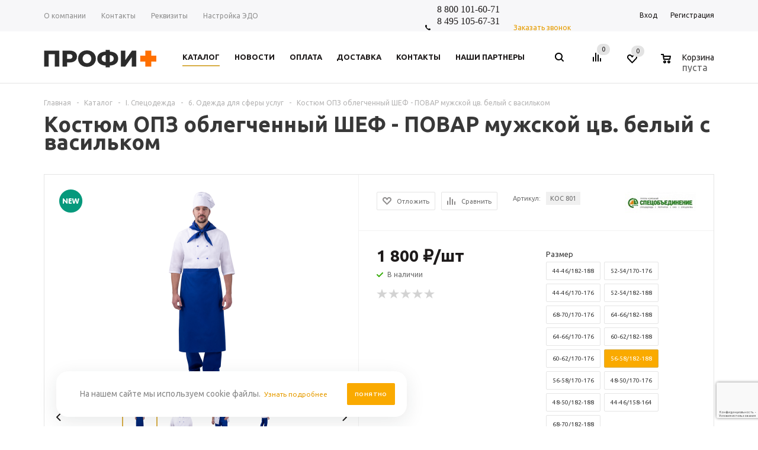

--- FILE ---
content_type: text/html; charset=UTF-8
request_url: https://profipluskomi.ru/catalog/i_spetsodezhda/6_odezhda_dlya_sfery_uslug/91211/?oid=91246
body_size: 85514
content:
<!DO CTYPE html>
<ht ml xml:lang="ru" lang="ru" xmlns="http://www.w3.org/1999/xhtml" >
<head>
	<title>Купить  Костюм ОПЗ облегченный ШЕФ - ПОВАР мужской цв. белый с васильком - Профи+</title>
	<meta name="viewport" content="user-scalable=no, initial-scale=1.0, maximum-scale=1.0, width=device-width" />
	<meta name="HandheldFriendly" content="true" />
	<meta name="yes" content="yes" />
	<meta name="apple-mobile-web-app-status-bar-style" content="black" />
	<meta name="SKYPE_TOOLBAR" content="SKYPE_TOOLBAR_PARSER_COMPATIBLE" />
	<meta http-equiv="Content-Type" content="text/html; charset=UTF-8" />
<meta name="keywords" content="Костюм ОПЗ облегченный ШЕФ - ПОВАР мужской цв. белый с васильком, купить Костюм ОПЗ облегченный ШЕФ - ПОВАР мужской цв. белый с васильком, приобрести Костюм ОПЗ облегченный ШЕФ - ПОВАР мужской цв. белый с васильком от магазина ПРОФИ+" />
<meta name="description" content="Комплект состоит из куртки, брюк, фартука, колпака и шейного платка.
Куртка:
• двубортная застёжка на петли и пукли
• воротник-стойка
• рукава втачные 3/4
Брюки:
• прямые по всей длине
• пояс с эластичной лентой
Фартук:
• с завязками
Цвет: белый с васильком
Ткань: «Тиси»
Состав: 65% полиэфир, 35% хлопок, пл. 120 г/м²" />
<script data-skip-moving="true">(function(w, d, n) {var cl = "bx-core";var ht = d.documentElement;var htc = ht ? ht.className : undefined;if (htc === undefined || htc.indexOf(cl) !== -1){return;}var ua = n.userAgent;if (/(iPad;)|(iPhone;)/i.test(ua)){cl += " bx-ios";}else if (/Android/i.test(ua)){cl += " bx-android";}cl += (/(ipad|iphone|android|mobile|touch)/i.test(ua) ? " bx-touch" : " bx-no-touch");cl += w.devicePixelRatio && w.devicePixelRatio >= 2? " bx-retina": " bx-no-retina";var ieVersion = -1;if (/AppleWebKit/.test(ua)){cl += " bx-chrome";}else if ((ieVersion = getIeVersion()) > 0){cl += " bx-ie bx-ie" + ieVersion;if (ieVersion > 7 && ieVersion < 10 && !isDoctype()){cl += " bx-quirks";}}else if (/Opera/.test(ua)){cl += " bx-opera";}else if (/Gecko/.test(ua)){cl += " bx-firefox";}if (/Macintosh/i.test(ua)){cl += " bx-mac";}ht.className = htc ? htc + " " + cl : cl;function isDoctype(){if (d.compatMode){return d.compatMode == "CSS1Compat";}return d.documentElement && d.documentElement.clientHeight;}function getIeVersion(){if (/Opera/i.test(ua) || /Webkit/i.test(ua) || /Firefox/i.test(ua) || /Chrome/i.test(ua)){return -1;}var rv = -1;if (!!(w.MSStream) && !(w.ActiveXObject) && ("ActiveXObject" in w)){rv = 11;}else if (!!d.documentMode && d.documentMode >= 10){rv = 10;}else if (!!d.documentMode && d.documentMode >= 9){rv = 9;}else if (d.attachEvent && !/Opera/.test(ua)){rv = 8;}if (rv == -1 || rv == 8){var re;if (n.appName == "Microsoft Internet Explorer"){re = new RegExp("MSIE ([0-9]+[\.0-9]*)");if (re.exec(ua) != null){rv = parseFloat(RegExp.$1);}}else if (n.appName == "Netscape"){rv = 11;re = new RegExp("Trident/.*rv:([0-9]+[\.0-9]*)");if (re.exec(ua) != null){rv = parseFloat(RegExp.$1);}}}return rv;}})(window, document, navigator);</script>


<link href="/bitrix/cache/css/s1/aspro_mshop/kernel_main/kernel_main_v1.css?17686135239980"  rel="stylesheet" />
<link href="/bitrix/js/ui/fonts/opensans/ui.font.opensans.min.css?16564931802409"  rel="stylesheet" />
<link href="/bitrix/js/main/popup/dist/main.popup.bundle.min.css?165649318123804"  rel="stylesheet" />
<link href="/bitrix/js/main/loader/dist/loader.bundle.min.css?16564931802029"  rel="stylesheet" />
<link href="/bitrix/js/main/core/css/core_viewer.min.css?165649318157920"  rel="stylesheet" />
<link href="/bitrix/js/ui/entity-selector/dist/entity-selector.bundle.min.css?165649317826179"  rel="stylesheet" />
<link href="/bitrix/js/ui/buttons/src/css/ui.buttons.css?165649318020592"  rel="stylesheet" />
<link href="/bitrix/js/ui/buttons/src/css/ui.buttons.ie.css?165649318038907"  rel="stylesheet" />
<link href="/bitrix/js/ui/cnt/ui.cnt.min.css?16564931783144"  rel="stylesheet" />
<link href="/bitrix/js/fileman/html_editor/html-editor.min.css?165649318654882"  rel="stylesheet" />
<link href="/bitrix/cache/css/s1/aspro_mshop/default_9f8cd0a073bb340a7672ec74cdfb304f/default_9f8cd0a073bb340a7672ec74cdfb304f_v1.css?17686135233572"  rel="stylesheet" />
<link href="/bitrix/cache/css/s1/aspro_mshop/default_0f5393f126a332ee308ec195fc598f67/default_0f5393f126a332ee308ec195fc598f67_v1.css?1768613523872"  rel="stylesheet" />
<link href="/bitrix/cache/css/s1/aspro_mshop/default_846c51f06e57a798690bcc096a0eae48/default_846c51f06e57a798690bcc096a0eae48_v1.css?176861352323487"  rel="stylesheet" />
<link href="/bitrix/panel/main/popup.min.css?165649290721121"  rel="stylesheet" />
<link href="/bitrix/cache/css/s1/aspro_mshop/template_9f08d3c8d0d402d72f8a7d8e76018322/template_9f08d3c8d0d402d72f8a7d8e76018322_v1.css?1768613523727311"  data-template-style="true" rel="stylesheet" />




<script type="extension/settings" data-extension="ui.entity-selector">{"extensions":["catalog.entity-selector","seo.entity-selector"]}</script>
<script type="extension/settings" data-extension="catalog.entity-selector">{"entities":[{"id":"product","options":{"dynamicLoad":true,"dynamicSearch":true,"searchFields":[{"name":"supertitle","type":"string","system":true},{"name":"SEARCH_PROPERTIES","type":"string"},{"name":"PREVIEW_TEXT","type":"string"},{"name":"DETAIL_TEXT","type":"string"},{"name":"PARENT_NAME","type":"string"},{"name":"PARENT_SEARCH_PROPERTIES","type":"string"},{"name":"PARENT_PREVIEW_TEXT","type":"string"},{"name":"PARENT_DETAIL_TEXT","type":"string"}],"itemOptions":{"default":{"avatar":"\/bitrix\/js\/catalog\/entity-selector\/src\/images\/product.svg","captionOptions":{"fitContent":true,"maxWidth":150}}}}}]}</script>



<script data-skip-moving='true'>window['asproRecaptcha'] = {params: {'recaptchaColor':'','recaptchaLogoShow':'','recaptchaSize':'','recaptchaBadge':'','recaptchaLang':'ru'},key: '6LeyC2UrAAAAAI4pVXDICU2wcZcSSvSv8AmMkRYb',ver: '3'};</script>
<script data-skip-moving='true'>!function(c,t,n,p){function s(e){var a=t.getElementById(e);if(a&&!(a.className.indexOf("g-recaptcha")<0)&&c.grecaptcha)if("3"==c[p].ver)a.innerHTML='<textarea class="g-recaptcha-response" style="display:none;resize:0;" name="g-recaptcha-response"></textarea>',grecaptcha.ready(function(){grecaptcha.execute(c[p].key,{action:"maxscore"}).then(function(e){a.innerHTML='<textarea class="g-recaptcha-response" style="display:none;resize:0;" name="g-recaptcha-response">'+e+"</textarea>"})});else{if(a.children.length)return;var r=grecaptcha.render(e,{sitekey:c[p].key+"",theme:c[p].params.recaptchaColor+"",size:c[p].params.recaptchaSize+"",callback:"onCaptchaVerify"+c[p].params.recaptchaSize,badge:c[p].params.recaptchaBadge});$(a).attr("data-widgetid",r)}}c.onLoadRenderRecaptcha=function(){var e=[];for(var a in c[n].args)if(c[n].args.hasOwnProperty(a)){var r=c[n].args[a][0];-1==e.indexOf(r)&&(e.push(r),s(r))}c[n]=function(e){s(e)}},c[n]=c[n]||function(){var e,a,r;c[n].args=c[n].args||[],c[n].args.push(arguments),a="recaptchaApiLoader",(e=t).getElementById(a)||((r=e.createElement("script")).id=a,r.src="//www.google.com/recaptcha/api.js?hl="+c[p].params.recaptchaLang+"&onload=onLoadRenderRecaptcha&render="+("3"==c[p].ver?c[p].key:"explicit"),e.head.appendChild(r))}}(window,document,"renderRecaptchaById","asproRecaptcha");</script>
<script data-skip-moving='true'>!function(){function d(a){for(var e=a;e;)if("form"===(e=e.parentNode).nodeName.toLowerCase())return e;return null}function i(a){var e=[],t=null,n=!1;void 0!==a&&(n=null!==a),t=n?a.getElementsByTagName("input"):document.getElementsByName("captcha_word");for(var r=0;r<t.length;r++)"captcha_word"===t[r].name&&e.push(t[r]);return e}function l(a){for(var e=[],t=a.getElementsByTagName("img"),n=0;n<t.length;n++)!/\/bitrix\/tools\/captcha.php\?(captcha_code|captcha_sid)=[^>]*?/i.test(t[n].src)&&"captcha"!==t[n].id||e.push(t[n]);return e}function h(a){var e="recaptcha-dynamic-"+(new Date).getTime();if(null!==document.getElementById(e)){for(var t=null;t=Math.floor(65535*Math.random()),null!==document.getElementById(e+t););e+=t}var n=document.createElement("div");n.id=e,n.className="g-recaptcha",n.attributes["data-sitekey"]=window.asproRecaptcha.key,a.parentNode&&(a.parentNode.className+=" recaptcha_text",a.parentNode.replaceChild(n,a)),"3"==window.asproRecaptcha.ver&&(a.closest(".captcha-row").style.display="none"),renderRecaptchaById(e)}function a(){for(var a,e,t,n,r=function(){var a=i(null);if(0===a.length)return[];for(var e=[],t=0;t<a.length;t++){var n=d(a[t]);null!==n&&e.push(n)}return e}(),c=0;c<r.length;c++){var o=r[c],p=i(o);if(0!==p.length){var s=l(o);if(0!==s.length){for(a=0;a<p.length;a++)h(p[a]);for(a=0;a<s.length;a++)t=s[a],n="[data-uri]",t.attributes.src=n,t.style.display="none","src"in t&&(t.parentNode&&-1===t.parentNode.className.indexOf("recaptcha_tmp_img")&&(t.parentNode.className+=" recaptcha_tmp_img"),t.src=n);e=o,"function"==typeof $&&$(e).find(".captcha-row label > span").length&&$(e).find(".captcha-row label > span").html(BX.message("RECAPTCHA_TEXT")+' <span class="star">*</span>')}}}}document.addEventListener?document.addEventListener("DOMNodeInserted",function(){try{return(function(){if("undefined"!=typeof renderRecaptchaById)for(var a=document.getElementsByClassName("g-recaptcha"),e=0;e<a.length;e++){var t=a[e];if(0===t.innerHTML.length){var n=t.id;if("string"==typeof n&&0!==n.length){if("3"==window.asproRecaptcha.ver)t.closest(".captcha-row").style.display="none";else if("function"==typeof $){var r=$(t).closest(".captcha-row");r.length&&(r.addClass(window.asproRecaptcha.params.recaptchaSize+" logo_captcha_"+window.asproRecaptcha.params.recaptchaLogoShow+" "+window.asproRecaptcha.params.recaptchaBadge),r.find(".captcha_image").addClass("recaptcha_tmp_img"),r.find(".captcha_input").addClass("recaptcha_text"),"invisible"!==window.asproRecaptcha.params.recaptchaSize&&(r.find("input.recaptcha").length||$('<input type="text" class="recaptcha" value="" />').appendTo(r)))}renderRecaptchaById(n)}}}}(),window.renderRecaptchaById&&window.asproRecaptcha&&window.asproRecaptcha.key)?(a(),!0):(console.error("Bad captcha keys or module error"),!0)}catch(a){return console.error(a),!0}},!1):console.warn("Your browser does not support dynamic ReCaptcha replacement")}();</script>
<noscript><img src="https://vk.com/rtrg?p=VK-RTRG-952635-49NIw" style="position:fixed; left:-999px;" alt=""/></noscript>
<link rel="shortcut icon" href="/favicon.ico" type="image/x-icon" />
<link rel="apple-touch-icon" sizes="57x57" href="/include/favicon_57.png" />
<link rel="apple-touch-icon" sizes="72x72" href="/include/favicon_72.png" />
<meta property="og:description" content="Костюм ОПЗ облегченный ШЕФ - ПОВАР мужской цв. белый с васильком" />
<meta property="og:image" content="https://profipluskomi.ru:443/upload/iblock/365/tehtkyr4dcy6nktl6tkoqjspduvelrj8.png" />
<link rel="image_src" href="https://profipluskomi.ru:443/upload/iblock/365/tehtkyr4dcy6nktl6tkoqjspduvelrj8.png"  />
<meta property="og:title" content="Купить  Костюм ОПЗ облегченный ШЕФ - ПОВАР мужской цв. белый с васильком - Профи+" />
<meta property="og:type" content="article" />
<meta property="og:url" content="https://profipluskomi.ru:443/catalog/i_spetsodezhda/6_odezhda_dlya_sfery_uslug/91211/?oid=91246" />



		
		<!--[if gte IE 9]><st yle>.basket_button, .button30, .icon {filter: none;}</style><![endif]-->
	<link href='https://fonts.googleapis.com/css?family=Ubuntu:400,500,700,400italic&subset=latin,cyrillic' rel='stylesheet'></head>
	<body class='' id="main">
		<div id="panel"></div>
														<!--'start_frame_cache_options-block'-->						<!--'end_frame_cache_options-block'-->
																																
											<div id="mobilefilter" class="visible-xs visible-sm scrollbar-filter"></div>
											<div class="wrapper   with_fast_view  compare-btn-Y  h_color_white m_color_none  basket_normal head_type_1 banner_auto">
			<div class="header_wrap ">
				<div class="top-h-row">
					<div class="wrapper_inner">
						<div class="content_menu">
								<ul class="menu">
					<li  >
				<a href="/company/index.php"><span>О компании</span></a>
			</li>
					<li  >
				<a href="/contacts/stores/"><span>Контакты</span></a>
			</li>
					<li  >
				<a href="/company/kontakty/"><span>Реквизиты</span></a>
			</li>
					<li  >
				<a href="/info/nastroyka-edo/nastroyka-edo.php"><span>Настройка ЭДО</span></a>
			</li>
			</ul>
	
						</div>
						<div class="phones">
							<span class="phone_wrap">
								<span class="icons"></span>
								<span class="phone_text">
									<a rel="nofollow" href="tel:+78001016071"></a>
<p style="text-align: justify;">
	<a rel="nofollow" href="tel:+78001016071"><span style="font-family: Verdana; font-size: 12pt;">8 800 101-60-71</span></a><br>
	<span style="font-family: Verdana; font-size: 12pt;"> </span><a href="tel:+74951056731"><span style="font-family: Verdana; font-size: 12pt;">8 495 105-67-31</span></a>
</p>
<a href="tel:+74951056731"></a><br>								</span>
							</span>
							<span class="order_wrap_btn">
															<span class="callback_btn">Заказать звонок</span>
														</span>
						</div>
						<div class="h-user-block" id="personal_block">
							<div class="form_mobile_block"><div class="search_middle_block">	<div id="title-search3" class="stitle_form form_wr">
		<form action="/catalog/">
			<div class="form-control1 bg">
				<input id="title-search-input3" type="text" name="q" value="" size="40" class="text small_block" maxlength="50" autocomplete="off" placeholder="Поиск по сайту" />
				<input name="s" type="submit" value="Поиск" class="button icon" />
				<span class="close-block inline-search-hide">
					<i class="svg inline  svg-inline-svg-close" aria-hidden="true" ><svg xmlns="http://www.w3.org/2000/svg" width="16" height="16" viewBox="0 0 16 16">
  <defs>
    <style>
      .cccls-1 {
        fill: #222;
        fill-rule: evenodd;
      }
    </style>
  </defs>
  <path data-name="Rounded Rectangle 114 copy 3" class="cccls-1" d="M334.411,138l6.3,6.3a1,1,0,0,1,0,1.414,0.992,0.992,0,0,1-1.408,0l-6.3-6.306-6.3,6.306a1,1,0,0,1-1.409-1.414l6.3-6.3-6.293-6.3a1,1,0,0,1,1.409-1.414l6.3,6.3,6.3-6.3A1,1,0,0,1,340.7,131.7Z" transform="translate(-325 -130)"/>
</svg>
</i>					
				</span>
			</div>
		</form>
	</div>
<div class="search-overlay"></div>
</div></div>
							<form id="auth_params" action="/ajax/show_personal_block.php">
	<input type="hidden" name="REGISTER_URL" value="/auth/" />
	<input type="hidden" name="FORGOT_PASSWORD_URL" value="/auth/" />
	<input type="hidden" name="PROFILE_URL" value="/personal" />
	<input type="hidden" name="SHOW_ERRORS" value="Y" />
</form>
<!--'start_frame_cache_iIjGFB'-->	<div class="module-enter no-have-user">
		<span class="avtorization-call enter"><span>Вход</span></span>
		<!--noindex--><a class="register" rel="nofollow" href="/auth/"><span>Регистрация</span></a><!--/noindex-->
			</div>
<!--'end_frame_cache_iIjGFB'-->						</div>
						<div class="clearfix"></div>
					</div>
				</div>
				<header id="header">
					<div class="wrapper_inner">
						<table class="middle-h-row"><tr>
							<td class="logo_wrapp">
								<div class="logo nofill_y">
									        						<a href="/"><img src="/upload/aspro.mshop/b11/b11cc5d35b014b7a4ca66fb4decf1ba8.png" class="bg-color-theme" alt="Профи+" title="Профи+" /></a>
			<a href="/" class="print_img"><img src="/upload/aspro.mshop/b11/b11cc5d35b014b7a4ca66fb4decf1ba8.png" alt="Профи+" title="Профи+" /></a>
												</div>
							</td>
							<td  class="center_block">
								<div class="main-nav">
										<ul class="menu adaptive">
		<li class="menu_opener">
			<a href="javascript:void(0)">Меню</a>
			<i class="icon"></i>
			<div class="search_wrapper"><i class="svg inline  svg-inline-search-top" aria-hidden="true"><svg width="15" height="15" viewBox="0 0 15 15" fill="none" xmlns="http://www.w3.org/2000/svg"><path fill-rule="evenodd" clip-rule="evenodd" d="M13.6989 13.6989C13.5966 13.802 13.475 13.8838 13.3409 13.9397C13.2069 13.9955 13.0631 14.0243 12.9179 14.0243C12.7727 14.0243 12.6289 13.9955 12.4949 13.9397C12.3608 13.8838 12.2392 13.802 12.1369 13.6989L9.4029 10.9649C8.16747 11.811 6.66059 12.1653 5.17756 11.9583C3.69452 11.7514 2.34223 10.998 1.38567 9.84599C0.42911 8.69394 -0.0627673 7.22621 0.00642194 5.7304C0.0756111 4.23459 0.700884 2.81853 1.75971 1.75971C2.81854 0.700881 4.23459 0.0756111 5.7304 0.00642192C7.2262 -0.0627673 8.69394 0.429112 9.84599 1.38567C10.998 2.34223 11.7514 3.69453 11.9583 5.17756C12.1653 6.66059 11.811 8.16746 10.9649 9.4029L13.6989 12.1369C13.802 12.2392 13.8838 12.3608 13.9397 12.4949C13.9955 12.6289 14.0243 12.7727 14.0243 12.9179C14.0243 13.0631 13.9955 13.2069 13.9397 13.3409C13.8838 13.475 13.802 13.5966 13.6989 13.6989ZM6.0159 2.0159C5.22477 2.0159 4.45141 2.25049 3.79362 2.69002C3.13582 3.12954 2.62313 3.75426 2.32038 4.48516C2.01763 5.21607 1.93842 6.02033 2.09276 6.79626C2.2471 7.57218 2.62806 8.28491 3.18747 8.84432C3.74688 9.40373 4.45961 9.7847 5.23553 9.93904C6.01146 10.0934 6.81572 10.0142 7.54663 9.71142C8.27753 9.40866 8.90225 8.89597 9.34178 8.23818C9.78131 7.58038 10.0159 6.80702 10.0159 6.0159C10.0159 4.95503 9.59447 3.93761 8.84433 3.18747C8.09418 2.43732 7.07676 2.0159 6.0159 2.0159Z" fill="white"></path></svg></i></div>
		</li>
	</ul>
	<ul class="menu full">
							<li class="menu_item_l1  current catalog">
				<a href="/catalog/">
					<span>Каталог</span>
				</a>
												
									
<div class="child cat_menu">
	<div class="child_wrapp white_menu">
																			
			<ul class=" has_img">
									<li class="menu_img "><img src="/upload/resize_cache/iblock/61d/60_60_1/5tto092s6pxeic452s3ozf4v7354v351.png" alt="I. Спецодежда" title="I. Спецодежда" /></li>
								<li class="menu_title"><a href="/catalog/i_spetsodezhda/">I. Спецодежда</a></li>
																				<li  class="menu_item"><a href="/catalog/i_spetsodezhda/1_letnyaya_odezhda/" >1. Летняя одежда</a></li>
																	<li  class="menu_item"><a href="/catalog/i_spetsodezhda/2_uteplennaya_odezhda/" >2. Утепленная одежда</a></li>
																	<li  class="menu_item"><a href="/catalog/i_spetsodezhda/3_spetsialnaya_odezhda/" >3. Специальная одежда</a></li>
																	<li  class="menu_item"><a href="/catalog/i_spetsodezhda/6_odezhda_dlya_sfery_uslug/" >6. Одежда для сферы услуг</a></li>
																	<li  class="menu_item"><a href="/catalog/i_spetsodezhda/7_odezhda_dlya_okhrannykh_struktur/" >7. Одежда для охранных структур</a></li>
																	<li  class="d menu_item" style="display: none;"><a href="/catalog/i_spetsodezhda/8_trikotazh/" >8. Трикотаж</a></li>
																	<li  class="d menu_item" style="display: none;"><a href="/catalog/i_spetsodezhda/9_golovnye_ubory/" >9. Головные уборы</a></li>
																						<!--noindex-->
						<li class="see_more">
							<a rel="nofollow" href="javascript:;">... Показать все</a>
						</li>
						<!--/noindex-->
												</ul>
			
															
			<ul class=" has_img">
									<li class="menu_img "><img src="/upload/resize_cache/iblock/b0f/60_60_1/odfolxggesxnz53bb4rxso4bvjm4uij8.png" alt="III. Спецобувь" title="III. Спецобувь" /></li>
								<li class="menu_title"><a href="/catalog/iii_spetsobuv/">III. Спецобувь</a></li>
																				<li  class="menu_item"><a href="/catalog/iii_spetsobuv/2_zimnyaya_obuv/" >2. Зимняя обувь</a></li>
																	<li  class="menu_item"><a href="/catalog/iii_spetsobuv/1_letnyaya_i_demisezonnaya_obuv/" >1. Летняя и демисезонная обувь</a></li>
																	<li  class="menu_item"><a href="/catalog/iii_spetsobuv/3_termostoykaya_obuv/" >3. Термостойкая обувь</a></li>
																	<li  class="menu_item"><a href="/catalog/iii_spetsobuv/4_obuv_rezinovaya_pvkh/" >4. Обувь резиновая, ПВХ</a></li>
																	<li  class="menu_item"><a href="/catalog/iii_spetsobuv/5_meditsinskaya_obuv/" >5. Медицинская обувь</a></li>
																	<li  class="d menu_item" style="display: none;"><a href="/catalog/iii_spetsobuv/6_povsednevnaya_obuv/" >6. Повседневная обувь</a></li>
																	<li  class="d menu_item" style="display: none;"><a href="/catalog/iii_spetsobuv/7_aksessuary/" >7. Аксессуары</a></li>
																						<!--noindex-->
						<li class="see_more">
							<a rel="nofollow" href="javascript:;">... Показать все</a>
						</li>
						<!--/noindex-->
												</ul>
			
															
			<ul class="last has_img">
									<li class="menu_img "><img src="/upload/resize_cache/iblock/267/60_60_1/8q1n4uida6nq8hvkjbox7j70m15s4h3z.png" alt="II. Медицинская одежда" title="II. Медицинская одежда" /></li>
								<li class="menu_title"><a href="/catalog/ii_meditsinskaya_odezhda/">II. Медицинская одежда</a></li>
																				<li  class="menu_item"><a href="/catalog/ii_meditsinskaya_odezhda/1_zhenskaya_odezhda/" >1. Женская одежда</a></li>
																	<li  class="menu_item"><a href="/catalog/ii_meditsinskaya_odezhda/2_muzhskaya_odezhda/" >2. Мужская одежда</a></li>
																	<li  class="menu_item"><a href="/catalog/ii_meditsinskaya_odezhda/3_golovnye_ubory/" >3. Головные уборы</a></li>
																							</ul>
			
															
			<ul class=" has_img">
									<li class="menu_img "><img src="/upload/resize_cache/iblock/357/60_60_1/vhkbp4xmbkdm59zol1me6n2tsdph1736.png" alt="IV. Средства индивидуальной защиты" title="IV. Средства индивидуальной защиты" /></li>
								<li class="menu_title"><a href="/catalog/iv_sredstva_individualnoy_zashchity/">IV. Средства индивидуальной защиты</a></li>
																				<li  class="menu_item"><a href="/catalog/iv_sredstva_individualnoy_zashchity/7_dielektricheskie_sredstva_bezopasnosti/" >7.	Диэлектрические средства безопасности</a></li>
																	<li  class="menu_item"><a href="/catalog/iv_sredstva_individualnoy_zashchity/1_zashchita_golovy_i_litsa/" >1. Защита головы и лица</a></li>
																	<li  class="menu_item"><a href="/catalog/iv_sredstva_individualnoy_zashchity/2_zashchita_organov_zreniya/" >2. Защита органов зрения</a></li>
																	<li  class="menu_item"><a href="/catalog/iv_sredstva_individualnoy_zashchity/3_zashchita_organov_dykhaniya/" >3. Защита органов дыхания</a></li>
																	<li  class="menu_item"><a href="/catalog/iv_sredstva_individualnoy_zashchity/4_zashchita_organov_slukha/" >4.	Защита органов слуха</a></li>
																	<li  class="d menu_item" style="display: none;"><a href="/catalog/iv_sredstva_individualnoy_zashchity/5_zashchita_pri_provedenii_svarochnykh_rabot/" >5.	Защита при проведении сварочных работ</a></li>
																	<li  class="d menu_item" style="display: none;"><a href="/catalog/iv_sredstva_individualnoy_zashchity/6_zashchita_pri_provedenii_vysotnykh_rabot/" >6. Защита при проведении высотных работ</a></li>
																	<li  class="d menu_item" style="display: none;"><a href="/catalog/iv_sredstva_individualnoy_zashchity/9_zashchita_kozhi/" >9. Защита кожи</a></li>
																						<!--noindex-->
						<li class="see_more">
							<a rel="nofollow" href="javascript:;">... Показать все</a>
						</li>
						<!--/noindex-->
												</ul>
			
															
			<ul class=" has_img">
									<li class="menu_img "><img src="/upload/resize_cache/iblock/52e/60_60_1/lc0cf0x0xeezrao0cqopos97nlq6h7wb.png" alt="V. Защита рук" title="V. Защита рук" /></li>
								<li class="menu_title"><a href="/catalog/v_zashchita_ruk/">V. Защита рук</a></li>
																				<li  class="menu_item"><a href="/catalog/v_zashchita_ruk/10_zashchita_ot_porezov/" >10. Защита от порезов</a></li>
																	<li  class="menu_item"><a href="/catalog/v_zashchita_ruk/2_rukavitsy_rabochie/" >2. Рукавицы рабочие</a></li>
																	<li  class="menu_item"><a href="/catalog/v_zashchita_ruk/1_perchatki_trikotazhnye/" >1. Перчатки трикотажные</a></li>
																	<li  class="menu_item"><a href="/catalog/v_zashchita_ruk/3_zashchita_ot_ponizhennykh_temperatur/" >3. Защита от пониженных температур</a></li>
																	<li  class="menu_item"><a href="/catalog/v_zashchita_ruk/4_zashchita_ot_povyshennykh_temperatur/" >4. Защита от повышенных температур</a></li>
																	<li  class="d menu_item" style="display: none;"><a href="/catalog/v_zashchita_ruk/5_zashchita_ot_mekhanicheskikh_vozdeystviy/" >5. Защита от механических воздействий</a></li>
																	<li  class="d menu_item" style="display: none;"><a href="/catalog/v_zashchita_ruk/7_zashchita_ot_khimikatov_mikroorganizmov/" >7. Защита от химикатов, микроорганизмов</a></li>
																	<li  class="d menu_item" style="display: none;"><a href="/catalog/v_zashchita_ruk/9_spetsializirovannye_perchatki/" >9. Специализированные перчатки</a></li>
																	<li  class="d menu_item" style="display: none;"><a href="/catalog/v_zashchita_ruk/6_odnorazovye_perchatki/" >6. Одноразовые перчатки</a></li>
																	<li  class="d menu_item" style="display: none;"><a href="/catalog/v_zashchita_ruk/8_zashchita_ot_vibratsii/" >8. Защита от вибрации</a></li>
																						<!--noindex-->
						<li class="see_more">
							<a rel="nofollow" href="javascript:;">... Показать все</a>
						</li>
						<!--/noindex-->
												</ul>
			
															
			<ul class="last has_img">
									<li class="menu_img "><img src="/upload/resize_cache/iblock/c9d/60_60_1/884jiyjouzz1bedlr0m66w5fkneppc9q.png" alt="VI. Медицинское имущество" title="VI. Медицинское имущество" /></li>
								<li class="menu_title"><a href="/catalog/vi_meditsinskoe_imushchestvo/">VI. Медицинское имущество</a></li>
							</ul>
			
															
			<ul class=" has_img">
									<li class="menu_img "><img src="/upload/resize_cache/iblock/2b4/60_60_1/g96sj7jau4x6op8baezo7fnicoo96tef.png" alt="VII. Одежда для активного отдыха, охоты, рыбалки" title="VII. Одежда для активного отдыха, охоты, рыбалки" /></li>
								<li class="menu_title"><a href="/catalog/vii_odezhda_dlya_aktivnogo_otdykha_okhoty_rybalki/">VII. Одежда для активного отдыха, охоты, рыбалки</a></li>
																				<li  class="menu_item"><a href="/catalog/vii_odezhda_dlya_aktivnogo_otdykha_okhoty_rybalki/1_uteplennaya_odezhda/" >1. Утепленная одежда</a></li>
																	<li  class="menu_item"><a href="/catalog/vii_odezhda_dlya_aktivnogo_otdykha_okhoty_rybalki/2_letnyaya_i_demisezonnaya_odezhda/" >2. Летняя и демисезонная одежда</a></li>
																							</ul>
			
															
			<ul class=" has_img">
									<li class="menu_img "><img src="/upload/resize_cache/iblock/de2/60_60_1/vhry5obxfb6rmkg9vvps9aj31d44a5zw.png" alt="VIII. Другое" title="VIII. Другое" /></li>
								<li class="menu_title"><a href="/catalog/viii_drugoe/">VIII. Другое</a></li>
																				<li  class="menu_item"><a href="/catalog/viii_drugoe/1_ograzhdeniya_i_znaki_bezopasnosti/" >1.Ограждения и знаки безопасности</a></li>
																	<li  class="menu_item"><a href="/catalog/viii_drugoe/2_ognetushiteli/" >2. Огнетушители</a></li>
																	<li  class="menu_item"><a href="/catalog/viii_drugoe/4_tekstil_i_postelnye_prinadlezhnosti/" >4.Текстиль и постельные принадлежности</a></li>
																	<li  class="menu_item"><a href="/catalog/viii_drugoe/5_bytovaya_khimiya/" >5. Бытовая химия</a></li>
																	<li  class="menu_item"><a href="/catalog/viii_drugoe/7_khozyaystvennye_tovary/" >7. Хозяйственные товары</a></li>
																							</ul>
			
			</div>
</div>
							</li>
					<li class="menu_item_l1 ">
				<a href="/company/news/index.php">
					<span>Новости</span>
				</a>
												
							</li>
					<li class="menu_item_l1 ">
				<a href="/info/payment/index.php">
					<span>Оплата</span>
				</a>
												
							</li>
					<li class="menu_item_l1 ">
				<a href="/info/delivery/index.php">
					<span>Доставка</span>
				</a>
												
							</li>
					<li class="menu_item_l1 ">
				<a href="/contacts/stores/">
					<span>Контакты</span>
				</a>
												
							</li>
					<li class="menu_item_l1 ">
				<a href="/info/brands/">
					<span>Наши партнеры</span>
				</a>
												
							</li>
				<li class="stretch"></li>
				<li class="search_row">
			<form action="/catalog/" class="search1">
	<input id="title-search-input4" class="search_field1" type="text" name="q" placeholder="Поиск по сайту" autocomplete="off" />
	<button id="search-submit-button" type="submit" class="submit"><i></i></button>
			<div id="title-search4"></div>
		<div class="search-overlay"></div>
	</form>		</li>
	</ul>
		<div class="search_middle_block">
			<div id="title-search2" class="middle_form form_wr">
	<form action="/catalog/">
		<div class="form-control1 bg">
			<input id="title-search-input2" type="text" name="q" value="" size="40" class="text big" maxlength="50" autocomplete="off" placeholder="Поиск по сайту" /><input name="s" type="submit" value="Поиск" class="button noborder" />
			<span class="close-block inline-search-hide">
				<i class="svg inline  svg-inline-svg-close" aria-hidden="true" ><svg xmlns="http://www.w3.org/2000/svg" width="16" height="16" viewBox="0 0 16 16">
  <defs>
    <style>
      .cccls-1 {
        fill: #222;
        fill-rule: evenodd;
      }
    </style>
  </defs>
  <path data-name="Rounded Rectangle 114 copy 3" class="cccls-1" d="M334.411,138l6.3,6.3a1,1,0,0,1,0,1.414,0.992,0.992,0,0,1-1.408,0l-6.3-6.306-6.3,6.306a1,1,0,0,1-1.409-1.414l6.3-6.3-6.293-6.3a1,1,0,0,1,1.409-1.414l6.3,6.3,6.3-6.3A1,1,0,0,1,340.7,131.7Z" transform="translate(-325 -130)"/>
</svg>
</i>					
			</span>
		</div>
	</form>
	</div>
<div class="search-overlay"></div>

	</div>
	<div class="search_block">
		<span class="icon"></span>
	</div>
									</div>

								<div class="middle_phone">
									<div class="phones">
										<span class="phone_wrap">
											<span class="icons"></span>
											<span class="phone_text">
												<a rel="nofollow" href="tel:+78001016071"></a>
<p style="text-align: justify;">
	<a rel="nofollow" href="tel:+78001016071"><span style="font-family: Verdana; font-size: 12pt;">8 800 101-60-71</span></a><br>
	<span style="font-family: Verdana; font-size: 12pt;"> </span><a href="tel:+74951056731"><span style="font-family: Verdana; font-size: 12pt;">8 495 105-67-31</span></a>
</p>
<a href="tel:+74951056731"></a><br>											</span>
										</span>
										<span class="order_wrap_btn">
																		<span class="callback_btn">Заказать звонок</span>
																	</span>
									</div>
								</div>
								<div class="search">
										<div id="title-search" class="stitle_form form_wr">
		<form action="/catalog/">
			<div class="form-control1 bg">
				<input id="title-searchs-input" type="text" name="q" value="" size="40" class="text small_block" maxlength="50" autocomplete="off" placeholder="Поиск по сайту" />
				<input name="s" type="submit" value="Поиск" class="button icon" />
				<span class="close-block inline-search-hide">
					<i class="svg inline  svg-inline-svg-close" aria-hidden="true" ><svg xmlns="http://www.w3.org/2000/svg" width="16" height="16" viewBox="0 0 16 16">
  <defs>
    <style>
      .cccls-1 {
        fill: #222;
        fill-rule: evenodd;
      }
    </style>
  </defs>
  <path data-name="Rounded Rectangle 114 copy 3" class="cccls-1" d="M334.411,138l6.3,6.3a1,1,0,0,1,0,1.414,0.992,0.992,0,0,1-1.408,0l-6.3-6.306-6.3,6.306a1,1,0,0,1-1.409-1.414l6.3-6.3-6.293-6.3a1,1,0,0,1,1.409-1.414l6.3,6.3,6.3-6.3A1,1,0,0,1,340.7,131.7Z" transform="translate(-325 -130)"/>
</svg>
</i>					
				</span>
			</div>
		</form>
	</div>
<div class="search-overlay"></div>
								</div>
							</td>
							<td class="basket_wrapp custom_basket_class catalog_page">
								<div class="wrapp_all_icons">
										<div class="header-compare-block icon_block iblock" id="compare_line">
											<!--'start_frame_cache_header-compare-block'--><!--noindex-->
<div class="wraps_icon_block">
	<a href="/catalog/compare.php" style="display:none;" class="link" title="Список сравниваемых товаров"></a>
	<div class="count">
		<span>
			<span class="items">
				<span class="text">0</span>
			</span>
		</span>
	</div>
</div>
<div class="clearfix"></div>
<!--/noindex--><!--'end_frame_cache_header-compare-block'-->										</div>
										<div class="header-cart" id="basket_line">
											<!--'start_frame_cache_header-cart'-->																																		
<div class="basket_normal cart  empty_cart   ">
	<!--noindex-->
		<div class="wraps_icon_block delay ndelay">
			<a href="/basket/#tab_DelDelCanBuy" class="link" style="display: none;" title="Список отложенных товаров"></a>
			<div class="count">
				<span>
					<span class="items">
						<span class="text">0</span>
					</span>
				</span>
			</div>
		</div>
		<div class="basket_block f-left">
			<a href="/basket/" class="link" title="Список товаров в корзине"></a>
			<div class="wraps_icon_block basket">
				<a href="/basket/" class="link" title="Список товаров в корзине"></a>
				<div class="count">
					<span>
						<span class="items">
							<a href="/basket/">0</a>
						</span>
					</span>
				</div>
			</div>
			<div class="text f-left">
				<div class="title">Корзина</div>
				<div class="value">
											пуста									</div>
			</div>
			<div class="card_popup_frame popup">
				<div class="basket_popup_wrapper">
					<div class="basket_popup_wrapp" >
						<div class="cart_wrapper" >
							<table class="cart_shell">
								<tbody>
																	</tbody>
							</table>
						</div>
						<div class="basket_empty clearfix">
							<table>
								<tr>
									<td class="image"><div></div></td>
									<td class="description"><div class="basket_empty_subtitle">К сожалению, ваша корзина пуста.</div><div class="basket_empty_description">Исправить это недоразумение очень просто:<br />выберите в каталоге интересующий товар и нажмите кнопку &laquo;В корзину&raquo;.</div></td>
								</tr>
							</table>
						</div>
						<div class="total_wrapp clearfix">
							<div class="total"><span>Общая сумма:</span><span class="price">0 &#8381;</span><div class="clearfix"></div></div>
							<input type="hidden" name="total_price" value="0" />
							<input type="hidden" name="total_count" value="0" />
							<input type="hidden" name="delay_count" value="0" />
							<div class="but_row1">
								<a href="/basket/" class="button short"><span class="text">Перейти в корзину</span></a>
							</div>
						</div>
												<input id="top_basket_params" type="hidden" name="PARAMS" value='a%3A53%3A%7Bs%3A14%3A%22PATH_TO_BASKET%22%3Bs%3A8%3A%22%2Fbasket%2F%22%3Bs%3A13%3A%22PATH_TO_ORDER%22%3Bs%3A7%3A%22%2Forder%2F%22%3Bs%3A16%3A%22PATH_TO_PERSONAL%22%3Bs%3A10%3A%22%2Fpersonal%2F%22%3Bs%3A15%3A%22PATH_TO_PROFILE%22%3Bs%3A10%3A%22%2Fpersonal%2F%22%3Bs%3A16%3A%22PATH_TO_REGISTER%22%3Bs%3A7%3A%22%2Flogin%2F%22%3Bs%3A20%3A%22HIDE_ON_BASKET_PAGES%22%3Bs%3A1%3A%22N%22%3Bs%3A10%3A%22SHOW_DELAY%22%3Bs%3A1%3A%22Y%22%3Bs%3A13%3A%22SHOW_PRODUCTS%22%3Bs%3A1%3A%22Y%22%3Bs%3A17%3A%22SHOW_EMPTY_VALUES%22%3Bs%3A1%3A%22Y%22%3Bs%3A13%3A%22SHOW_NOTAVAIL%22%3Bs%3A1%3A%22N%22%3Bs%3A14%3A%22SHOW_SUBSCRIBE%22%3Bs%3A1%3A%22N%22%3Bs%3A10%3A%22SHOW_IMAGE%22%3Bs%3A1%3A%22Y%22%3Bs%3A10%3A%22SHOW_PRICE%22%3Bs%3A1%3A%22Y%22%3Bs%3A12%3A%22SHOW_SUMMARY%22%3Bs%3A1%3A%22Y%22%3Bs%3A17%3A%22SHOW_NUM_PRODUCTS%22%3Bs%3A1%3A%22Y%22%3Bs%3A16%3A%22SHOW_TOTAL_PRICE%22%3Bs%3A1%3A%22Y%22%3Bs%3A10%3A%22CACHE_TYPE%22%3Bs%3A1%3A%22A%22%3Bs%3A18%3A%22SHOW_PERSONAL_LINK%22%3Bs%3A1%3A%22N%22%3Bs%3A11%3A%22SHOW_AUTHOR%22%3Bs%3A1%3A%22N%22%3Bs%3A17%3A%22SHOW_REGISTRATION%22%3Bs%3A1%3A%22N%22%3Bs%3A17%3A%22PATH_TO_AUTHORIZE%22%3Bs%3A7%3A%22%2Flogin%2F%22%3Bs%3A14%3A%22POSITION_FIXED%22%3Bs%3A1%3A%22N%22%3Bs%3A17%3A%22POSITION_VERTICAL%22%3Bs%3A3%3A%22top%22%3Bs%3A19%3A%22POSITION_HORIZONTAL%22%3Bs%3A5%3A%22right%22%3Bs%3A14%3A%22MAX_IMAGE_SIZE%22%3Bi%3A70%3Bs%3A4%3A%22AJAX%22%3Bs%3A1%3A%22N%22%3Bs%3A15%3A%22%7EPATH_TO_BASKET%22%3Bs%3A8%3A%22%2Fbasket%2F%22%3Bs%3A14%3A%22%7EPATH_TO_ORDER%22%3Bs%3A7%3A%22%2Forder%2F%22%3Bs%3A17%3A%22%7EPATH_TO_PERSONAL%22%3Bs%3A10%3A%22%2Fpersonal%2F%22%3Bs%3A16%3A%22%7EPATH_TO_PROFILE%22%3Bs%3A10%3A%22%2Fpersonal%2F%22%3Bs%3A17%3A%22%7EPATH_TO_REGISTER%22%3Bs%3A7%3A%22%2Flogin%2F%22%3Bs%3A21%3A%22%7EHIDE_ON_BASKET_PAGES%22%3Bs%3A1%3A%22N%22%3Bs%3A11%3A%22%7ESHOW_DELAY%22%3Bs%3A1%3A%22Y%22%3Bs%3A14%3A%22%7ESHOW_PRODUCTS%22%3Bs%3A1%3A%22Y%22%3Bs%3A18%3A%22%7ESHOW_EMPTY_VALUES%22%3Bs%3A1%3A%22Y%22%3Bs%3A14%3A%22%7ESHOW_NOTAVAIL%22%3Bs%3A1%3A%22N%22%3Bs%3A15%3A%22%7ESHOW_SUBSCRIBE%22%3Bs%3A1%3A%22N%22%3Bs%3A11%3A%22%7ESHOW_IMAGE%22%3Bs%3A1%3A%22Y%22%3Bs%3A11%3A%22%7ESHOW_PRICE%22%3Bs%3A1%3A%22Y%22%3Bs%3A13%3A%22%7ESHOW_SUMMARY%22%3Bs%3A1%3A%22Y%22%3Bs%3A18%3A%22%7ESHOW_NUM_PRODUCTS%22%3Bs%3A1%3A%22Y%22%3Bs%3A17%3A%22%7ESHOW_TOTAL_PRICE%22%3Bs%3A1%3A%22Y%22%3Bs%3A11%3A%22%7ECACHE_TYPE%22%3Bs%3A1%3A%22A%22%3Bs%3A19%3A%22%7ESHOW_PERSONAL_LINK%22%3Bs%3A1%3A%22N%22%3Bs%3A12%3A%22%7ESHOW_AUTHOR%22%3Bs%3A1%3A%22N%22%3Bs%3A18%3A%22%7ESHOW_REGISTRATION%22%3Bs%3A1%3A%22N%22%3Bs%3A18%3A%22%7EPATH_TO_AUTHORIZE%22%3Bs%3A7%3A%22%2Flogin%2F%22%3Bs%3A15%3A%22%7EPOSITION_FIXED%22%3Bs%3A1%3A%22N%22%3Bs%3A18%3A%22%7EPOSITION_VERTICAL%22%3Bs%3A3%3A%22top%22%3Bs%3A20%3A%22%7EPOSITION_HORIZONTAL%22%3Bs%3A5%3A%22right%22%3Bs%3A15%3A%22%7EMAX_IMAGE_SIZE%22%3Bi%3A70%3Bs%3A5%3A%22%7EAJAX%22%3Bs%3A1%3A%22N%22%3Bs%3A6%3A%22cartId%22%3Bs%3A10%3A%22bx_basket1%22%3B%7D' />
					</div>
				</div>
			</div>
		</div>
	</div>

																						<!--'end_frame_cache_header-cart'-->										</div>
									</div>
									<div class="clearfix"></div>
							</td>
						</tr></table>
					</div>
					<div class="catalog_menu">
						<div class="wrapper_inner">
							<div class="wrapper_middle_menu">
															</div>
						</div>
					</div>
				</header>
									<div id="headerfixed" class="white">
						<div class="wrapper_inner">
	<table class="middle-h-row">
		<tr>
			<td class="logo_wrapp">
				<div class="logo nofill_y">
					        						<a href="/"><img src="/upload/aspro.mshop/b11/b11cc5d35b014b7a4ca66fb4decf1ba8.png" class="bg-color-theme" alt="Профи+" title="Профи+" /></a>
			<a href="/" class="print_img"><img src="/upload/aspro.mshop/b11/b11cc5d35b014b7a4ca66fb4decf1ba8.png" alt="Профи+" title="Профи+" /></a>
								</div>
			</td>
			<td  class="center_block">
				<div class="main-nav">
										<!-- noindex -->
						<ul class="menu adaptive">
		<li class="menu_opener">
			<a href="javascript:void(0)">Меню</a>
			<i class="icon"></i>
			<div class="search_wrapper"><i class="svg inline  svg-inline-search-top" aria-hidden="true"><svg width="15" height="15" viewBox="0 0 15 15" fill="none" xmlns="http://www.w3.org/2000/svg"><path fill-rule="evenodd" clip-rule="evenodd" d="M13.6989 13.6989C13.5966 13.802 13.475 13.8838 13.3409 13.9397C13.2069 13.9955 13.0631 14.0243 12.9179 14.0243C12.7727 14.0243 12.6289 13.9955 12.4949 13.9397C12.3608 13.8838 12.2392 13.802 12.1369 13.6989L9.4029 10.9649C8.16747 11.811 6.66059 12.1653 5.17756 11.9583C3.69452 11.7514 2.34223 10.998 1.38567 9.84599C0.42911 8.69394 -0.0627673 7.22621 0.00642194 5.7304C0.0756111 4.23459 0.700884 2.81853 1.75971 1.75971C2.81854 0.700881 4.23459 0.0756111 5.7304 0.00642192C7.2262 -0.0627673 8.69394 0.429112 9.84599 1.38567C10.998 2.34223 11.7514 3.69453 11.9583 5.17756C12.1653 6.66059 11.811 8.16746 10.9649 9.4029L13.6989 12.1369C13.802 12.2392 13.8838 12.3608 13.9397 12.4949C13.9955 12.6289 14.0243 12.7727 14.0243 12.9179C14.0243 13.0631 13.9955 13.2069 13.9397 13.3409C13.8838 13.475 13.802 13.5966 13.6989 13.6989ZM6.0159 2.0159C5.22477 2.0159 4.45141 2.25049 3.79362 2.69002C3.13582 3.12954 2.62313 3.75426 2.32038 4.48516C2.01763 5.21607 1.93842 6.02033 2.09276 6.79626C2.2471 7.57218 2.62806 8.28491 3.18747 8.84432C3.74688 9.40373 4.45961 9.7847 5.23553 9.93904C6.01146 10.0934 6.81572 10.0142 7.54663 9.71142C8.27753 9.40866 8.90225 8.89597 9.34178 8.23818C9.78131 7.58038 10.0159 6.80702 10.0159 6.0159C10.0159 4.95503 9.59447 3.93761 8.84433 3.18747C8.09418 2.43732 7.07676 2.0159 6.0159 2.0159Z" fill="white"></path></svg></i></div>
		</li>
	</ul>
	<ul class="menu full">
							<li class="menu_item_l1  current catalog">
				<a href="/catalog/">
					<span>Каталог</span>
				</a>
												
																</li>
					<li class="menu_item_l1 ">
				<a href="/company/news/index.php">
					<span>Новости</span>
				</a>
												
							</li>
					<li class="menu_item_l1 ">
				<a href="/info/payment/index.php">
					<span>Оплата</span>
				</a>
												
							</li>
					<li class="menu_item_l1 ">
				<a href="/info/delivery/index.php">
					<span>Доставка</span>
				</a>
												
							</li>
					<li class="menu_item_l1 ">
				<a href="/contacts/stores/">
					<span>Контакты</span>
				</a>
												
							</li>
					<li class="menu_item_l1 ">
				<a href="/info/brands/">
					<span>Наши партнеры</span>
				</a>
												
							</li>
				<li class="stretch"></li>
				<li class="search_row">
			<form action="/catalog/" class="search1">
	<input id="title-search-input4_fixed" class="search_field1" type="text" name="q" placeholder="Поиск по сайту" autocomplete="off" />
	<button id="search-submit-button" type="submit" class="submit"><i></i></button>
			<div id="title-search4"></div>
		<div class="search-overlay"></div>
	</form>		</li>
	</ul>
		<div class="search_middle_block">
			<div id="title-search2" class="middle_form form_wr">
	<form action="/catalog/">
		<div class="form-control1 bg">
			<input id="title-search-input2_fixed" type="text" name="q" value="" size="40" class="text big" maxlength="50" autocomplete="off" placeholder="Поиск по сайту" /><input name="s" type="submit" value="Найти" class="button noborder" />
			<span class="close-block inline-search-hide">
				<i class="svg inline  svg-inline-svg-close" aria-hidden="true" ><svg xmlns="http://www.w3.org/2000/svg" width="16" height="16" viewBox="0 0 16 16">
  <defs>
    <style>
      .cccls-1 {
        fill: #222;
        fill-rule: evenodd;
      }
    </style>
  </defs>
  <path data-name="Rounded Rectangle 114 copy 3" class="cccls-1" d="M334.411,138l6.3,6.3a1,1,0,0,1,0,1.414,0.992,0.992,0,0,1-1.408,0l-6.3-6.306-6.3,6.306a1,1,0,0,1-1.409-1.414l6.3-6.3-6.293-6.3a1,1,0,0,1,1.409-1.414l6.3,6.3,6.3-6.3A1,1,0,0,1,340.7,131.7Z" transform="translate(-325 -130)"/>
</svg>
</i>					
			</span>
		</div>
	</form>
	</div>
<div class="search-overlay"></div>

	</div>
	<div class="search_block">
		<span class="icon"></span>
	</div>
						<!-- /noindex -->
														</div>
				<div class="search">
						<div id="title-search" class="stitle_form form_wr">
		<form action="/catalog/">
			<div class="form-control1 bg">
				<input id="title-searchs-input" type="text" name="q" value="" size="40" class="text small_block" maxlength="50" autocomplete="off" placeholder="Поиск по сайту" />
				<input name="s" type="submit" value="Найти" class="button icon" />
				<span class="close-block inline-search-hide">
					<i class="svg inline  svg-inline-svg-close" aria-hidden="true" ><svg xmlns="http://www.w3.org/2000/svg" width="16" height="16" viewBox="0 0 16 16">
  <defs>
    <style>
      .cccls-1 {
        fill: #222;
        fill-rule: evenodd;
      }
    </style>
  </defs>
  <path data-name="Rounded Rectangle 114 copy 3" class="cccls-1" d="M334.411,138l6.3,6.3a1,1,0,0,1,0,1.414,0.992,0.992,0,0,1-1.408,0l-6.3-6.306-6.3,6.306a1,1,0,0,1-1.409-1.414l6.3-6.3-6.293-6.3a1,1,0,0,1,1.409-1.414l6.3,6.3,6.3-6.3A1,1,0,0,1,340.7,131.7Z" transform="translate(-325 -130)"/>
</svg>
</i>					
				</span>
			</div>
		</form>
	</div>
<div class="search-overlay"></div>
				</div>
			</td>
			<td class="basket_wrapp custom_basket_class catalog_page">
				<div class="wrapp_all_icons">
					<form id="auth_params" action="/ajax/show_personal_block.php">
	<input type="hidden" name="REGISTER_URL" value="/auth/registration/" />
	<input type="hidden" name="FORGOT_PASSWORD_URL" value="/auth/forgot-password/" />
	<input type="hidden" name="PROFILE_URL" value="/personal/" />
	<input type="hidden" name="SHOW_ERRORS" value="Y" />
</form>
<!--'start_frame_cache_8k8aZS'-->	<div class="module-enter no-have-user f-left">
		<span class="avtorization-call enter">
			<span>
				<i class="svg inline auth_icon_block svg-inline-wraps_icon_block" aria-hidden="true" ><svg xmlns="http://www.w3.org/2000/svg" width="17" height="17" viewBox="0 0 17 17">
  <defs>
    <style>
      .cls-1 {
        fill-rule: evenodd;
      }
    </style>
  </defs>
  <path id="Login" class="cls-1" d="M13.37,16a5.455,5.455,0,0,0-9.733,0h-2.2a7.5,7.5,0,0,1,14.138,0h-2.2ZM8.5,1A4.5,4.5,0,1,1,4,5.5,4.5,4.5,0,0,1,8.5,1Zm0,2A2.5,2.5,0,1,1,6,5.5,2.5,2.5,0,0,1,8.5,3Z"/>
</svg>
</i>			</span>
		</span>
		
			</div>
<!--'end_frame_cache_8k8aZS'-->					<div class="header-compare-block icon_block iblock" id="compare_line_fixed">
						<!--noindex-->
<div class="wraps_icon_block">
	<a href="/catalog/compare.php" style="display:none;" class="link" title="Список сравниваемых товаров"></a>
	<div class="count">
		<span>
			<span class="items">
				<span class="text">0</span>
			</span>
		</span>
	</div>
</div>
<div class="clearfix"></div>
<!--/noindex-->					</div>
					<div class="header-cart" id="basket_line_fixed">
																									
<!--'start_frame_cache_T0kNhm'--><div class="basket_normal cart  empty_cart   ">
	<!--noindex-->
		<div class="wraps_icon_block delay ndelay">
			<a href="/basket/#tab_DelDelCanBuy" class="link" style="display: none;" title="Список отложенных товаров"></a>
			<div class="count">
				<span>
					<span class="items">
						<span class="text">0</span>
					</span>
				</span>
			</div>
		</div>
		<div class="basket_block f-left">
			<a href="/basket/" class="link" title="Список товаров в корзине"></a>
			<div class="wraps_icon_block basket">
				<a href="/basket/" class="link" title="Список товаров в корзине"></a>
				<div class="count">
					<span>
						<span class="items">
							<a href="/basket/">0</a>
						</span>
					</span>
				</div>
			</div>
			<div class="text f-left">
				<div class="title">Корзина</div>
				<div class="value">
											пуста									</div>
			</div>
			<div class="card_popup_frame popup">
				<div class="basket_popup_wrapper">
					<div class="basket_popup_wrapp" >
						<div class="cart_wrapper" >
							<table class="cart_shell">
								<tbody>
																	</tbody>
							</table>
						</div>
						<div class="basket_empty clearfix">
							<table>
								<tr>
									<td class="image"><div></div></td>
									<td class="description"><div class="basket_empty_subtitle">К сожалению, ваша корзина пуста.</div><div class="basket_empty_description">Исправить это недоразумение очень просто:<br />выберите в каталоге интересующий товар и нажмите кнопку &laquo;В корзину&raquo;.</div></td>
								</tr>
							</table>
						</div>
						<div class="total_wrapp clearfix">
							<div class="total"><span>Общая сумма:</span><span class="price">0 &#8381;</span><div class="clearfix"></div></div>
							<input type="hidden" name="total_price" value="0" />
							<input type="hidden" name="total_count" value="0" />
							<input type="hidden" name="delay_count" value="0" />
							<div class="but_row1">
								<a href="/basket/" class="button short"><span class="text">Перейти в корзину</span></a>
							</div>
						</div>
												<input id="top_basket_params" type="hidden" name="PARAMS" value='a%3A53%3A%7Bs%3A14%3A%22PATH_TO_BASKET%22%3Bs%3A8%3A%22%2Fbasket%2F%22%3Bs%3A13%3A%22PATH_TO_ORDER%22%3Bs%3A7%3A%22%2Forder%2F%22%3Bs%3A16%3A%22PATH_TO_PERSONAL%22%3Bs%3A10%3A%22%2Fpersonal%2F%22%3Bs%3A15%3A%22PATH_TO_PROFILE%22%3Bs%3A10%3A%22%2Fpersonal%2F%22%3Bs%3A16%3A%22PATH_TO_REGISTER%22%3Bs%3A7%3A%22%2Flogin%2F%22%3Bs%3A20%3A%22HIDE_ON_BASKET_PAGES%22%3Bs%3A1%3A%22N%22%3Bs%3A10%3A%22SHOW_DELAY%22%3Bs%3A1%3A%22Y%22%3Bs%3A13%3A%22SHOW_PRODUCTS%22%3Bs%3A1%3A%22Y%22%3Bs%3A17%3A%22SHOW_EMPTY_VALUES%22%3Bs%3A1%3A%22Y%22%3Bs%3A13%3A%22SHOW_NOTAVAIL%22%3Bs%3A1%3A%22N%22%3Bs%3A14%3A%22SHOW_SUBSCRIBE%22%3Bs%3A1%3A%22N%22%3Bs%3A10%3A%22SHOW_IMAGE%22%3Bs%3A1%3A%22Y%22%3Bs%3A10%3A%22SHOW_PRICE%22%3Bs%3A1%3A%22Y%22%3Bs%3A12%3A%22SHOW_SUMMARY%22%3Bs%3A1%3A%22Y%22%3Bs%3A17%3A%22SHOW_NUM_PRODUCTS%22%3Bs%3A1%3A%22Y%22%3Bs%3A16%3A%22SHOW_TOTAL_PRICE%22%3Bs%3A1%3A%22Y%22%3Bs%3A10%3A%22CACHE_TYPE%22%3Bs%3A1%3A%22A%22%3Bs%3A18%3A%22SHOW_PERSONAL_LINK%22%3Bs%3A1%3A%22N%22%3Bs%3A11%3A%22SHOW_AUTHOR%22%3Bs%3A1%3A%22N%22%3Bs%3A17%3A%22SHOW_REGISTRATION%22%3Bs%3A1%3A%22N%22%3Bs%3A17%3A%22PATH_TO_AUTHORIZE%22%3Bs%3A7%3A%22%2Flogin%2F%22%3Bs%3A14%3A%22POSITION_FIXED%22%3Bs%3A1%3A%22N%22%3Bs%3A17%3A%22POSITION_VERTICAL%22%3Bs%3A3%3A%22top%22%3Bs%3A19%3A%22POSITION_HORIZONTAL%22%3Bs%3A5%3A%22right%22%3Bs%3A14%3A%22MAX_IMAGE_SIZE%22%3Bi%3A70%3Bs%3A4%3A%22AJAX%22%3Bs%3A1%3A%22N%22%3Bs%3A15%3A%22%7EPATH_TO_BASKET%22%3Bs%3A8%3A%22%2Fbasket%2F%22%3Bs%3A14%3A%22%7EPATH_TO_ORDER%22%3Bs%3A7%3A%22%2Forder%2F%22%3Bs%3A17%3A%22%7EPATH_TO_PERSONAL%22%3Bs%3A10%3A%22%2Fpersonal%2F%22%3Bs%3A16%3A%22%7EPATH_TO_PROFILE%22%3Bs%3A10%3A%22%2Fpersonal%2F%22%3Bs%3A17%3A%22%7EPATH_TO_REGISTER%22%3Bs%3A7%3A%22%2Flogin%2F%22%3Bs%3A21%3A%22%7EHIDE_ON_BASKET_PAGES%22%3Bs%3A1%3A%22N%22%3Bs%3A11%3A%22%7ESHOW_DELAY%22%3Bs%3A1%3A%22Y%22%3Bs%3A14%3A%22%7ESHOW_PRODUCTS%22%3Bs%3A1%3A%22Y%22%3Bs%3A18%3A%22%7ESHOW_EMPTY_VALUES%22%3Bs%3A1%3A%22Y%22%3Bs%3A14%3A%22%7ESHOW_NOTAVAIL%22%3Bs%3A1%3A%22N%22%3Bs%3A15%3A%22%7ESHOW_SUBSCRIBE%22%3Bs%3A1%3A%22N%22%3Bs%3A11%3A%22%7ESHOW_IMAGE%22%3Bs%3A1%3A%22Y%22%3Bs%3A11%3A%22%7ESHOW_PRICE%22%3Bs%3A1%3A%22Y%22%3Bs%3A13%3A%22%7ESHOW_SUMMARY%22%3Bs%3A1%3A%22Y%22%3Bs%3A18%3A%22%7ESHOW_NUM_PRODUCTS%22%3Bs%3A1%3A%22Y%22%3Bs%3A17%3A%22%7ESHOW_TOTAL_PRICE%22%3Bs%3A1%3A%22Y%22%3Bs%3A11%3A%22%7ECACHE_TYPE%22%3Bs%3A1%3A%22A%22%3Bs%3A19%3A%22%7ESHOW_PERSONAL_LINK%22%3Bs%3A1%3A%22N%22%3Bs%3A12%3A%22%7ESHOW_AUTHOR%22%3Bs%3A1%3A%22N%22%3Bs%3A18%3A%22%7ESHOW_REGISTRATION%22%3Bs%3A1%3A%22N%22%3Bs%3A18%3A%22%7EPATH_TO_AUTHORIZE%22%3Bs%3A7%3A%22%2Flogin%2F%22%3Bs%3A15%3A%22%7EPOSITION_FIXED%22%3Bs%3A1%3A%22N%22%3Bs%3A18%3A%22%7EPOSITION_VERTICAL%22%3Bs%3A3%3A%22top%22%3Bs%3A20%3A%22%7EPOSITION_HORIZONTAL%22%3Bs%3A5%3A%22right%22%3Bs%3A15%3A%22%7EMAX_IMAGE_SIZE%22%3Bi%3A70%3Bs%3A5%3A%22%7EAJAX%22%3Bs%3A1%3A%22N%22%3Bs%3A6%3A%22cartId%22%3Bs%3A10%3A%22bx_basket2%22%3B%7D' />
					</div>
				</div>
			</div>
		</div>
	</div>

<!--'end_frame_cache_T0kNhm'-->																	</div>
				</div>
				<div class="clearfix"></div>
			</td>
		</tr>
	</table>
</div>					</div>
													<div id="headerfixed_mobile" class="white">
						<div class="wrapper_inner">
	<table class="middle-h-row">
		<tr>
			<td  class="center_block">
				<div class="main-nav">
										<!-- noindex -->
						<ul class="menu adaptive">
		<li class="menu_opener">
			<a href="javascript:void(0)">Меню</a>
			<i class="icon"></i>
			<div class="search_wrapper"><i class="svg inline  svg-inline-search-top" aria-hidden="true"><svg width="15" height="15" viewBox="0 0 15 15" fill="none" xmlns="http://www.w3.org/2000/svg"><path fill-rule="evenodd" clip-rule="evenodd" d="M13.6989 13.6989C13.5966 13.802 13.475 13.8838 13.3409 13.9397C13.2069 13.9955 13.0631 14.0243 12.9179 14.0243C12.7727 14.0243 12.6289 13.9955 12.4949 13.9397C12.3608 13.8838 12.2392 13.802 12.1369 13.6989L9.4029 10.9649C8.16747 11.811 6.66059 12.1653 5.17756 11.9583C3.69452 11.7514 2.34223 10.998 1.38567 9.84599C0.42911 8.69394 -0.0627673 7.22621 0.00642194 5.7304C0.0756111 4.23459 0.700884 2.81853 1.75971 1.75971C2.81854 0.700881 4.23459 0.0756111 5.7304 0.00642192C7.2262 -0.0627673 8.69394 0.429112 9.84599 1.38567C10.998 2.34223 11.7514 3.69453 11.9583 5.17756C12.1653 6.66059 11.811 8.16746 10.9649 9.4029L13.6989 12.1369C13.802 12.2392 13.8838 12.3608 13.9397 12.4949C13.9955 12.6289 14.0243 12.7727 14.0243 12.9179C14.0243 13.0631 13.9955 13.2069 13.9397 13.3409C13.8838 13.475 13.802 13.5966 13.6989 13.6989ZM6.0159 2.0159C5.22477 2.0159 4.45141 2.25049 3.79362 2.69002C3.13582 3.12954 2.62313 3.75426 2.32038 4.48516C2.01763 5.21607 1.93842 6.02033 2.09276 6.79626C2.2471 7.57218 2.62806 8.28491 3.18747 8.84432C3.74688 9.40373 4.45961 9.7847 5.23553 9.93904C6.01146 10.0934 6.81572 10.0142 7.54663 9.71142C8.27753 9.40866 8.90225 8.89597 9.34178 8.23818C9.78131 7.58038 10.0159 6.80702 10.0159 6.0159C10.0159 4.95503 9.59447 3.93761 8.84433 3.18747C8.09418 2.43732 7.07676 2.0159 6.0159 2.0159Z" fill="white"></path></svg></i></div>
		</li>
	</ul>
	<ul class="menu full">
							<li class="menu_item_l1  current catalog">
				<a href="/catalog/">
					<span>Каталог</span>
				</a>
												
																</li>
					<li class="menu_item_l1 ">
				<a href="/company/news/index.php">
					<span>Новости</span>
				</a>
												
							</li>
					<li class="menu_item_l1 ">
				<a href="/info/payment/index.php">
					<span>Оплата</span>
				</a>
												
							</li>
					<li class="menu_item_l1 ">
				<a href="/info/delivery/index.php">
					<span>Доставка</span>
				</a>
												
							</li>
					<li class="menu_item_l1 ">
				<a href="/contacts/stores/">
					<span>Контакты</span>
				</a>
												
							</li>
					<li class="menu_item_l1 ">
				<a href="/info/brands/">
					<span>Наши партнеры</span>
				</a>
												
							</li>
				<li class="stretch"></li>
				<li class="search_row">
			<form action="/catalog/" class="search1">
	<input id="title-search-input4_fixed" class="search_field1" type="text" name="q" placeholder="Поиск по сайту" autocomplete="off" />
	<button id="search-submit-button" type="submit" class="submit"><i></i></button>
			<div id="title-search4"></div>
		<div class="search-overlay"></div>
	</form>		</li>
	</ul>
		<div class="search_middle_block">
			<div id="title-search2" class="middle_form form_wr">
	<form action="/catalog/">
		<div class="form-control1 bg">
			<input id="title-search-input2_fixed" type="text" name="q" value="" size="40" class="text big" maxlength="50" autocomplete="off" placeholder="Поиск по сайту" /><input name="s" type="submit" value="Найти" class="button noborder" />
			<span class="close-block inline-search-hide">
				<i class="svg inline  svg-inline-svg-close" aria-hidden="true" ><svg xmlns="http://www.w3.org/2000/svg" width="16" height="16" viewBox="0 0 16 16">
  <defs>
    <style>
      .cccls-1 {
        fill: #222;
        fill-rule: evenodd;
      }
    </style>
  </defs>
  <path data-name="Rounded Rectangle 114 copy 3" class="cccls-1" d="M334.411,138l6.3,6.3a1,1,0,0,1,0,1.414,0.992,0.992,0,0,1-1.408,0l-6.3-6.306-6.3,6.306a1,1,0,0,1-1.409-1.414l6.3-6.3-6.293-6.3a1,1,0,0,1,1.409-1.414l6.3,6.3,6.3-6.3A1,1,0,0,1,340.7,131.7Z" transform="translate(-325 -130)"/>
</svg>
</i>					
			</span>
		</div>
	</form>
	</div>
<div class="search-overlay"></div>

	</div>
	<div class="search_block">
		<span class="icon"></span>
	</div>
						<!-- /noindex -->
														</div>
			</td>
			<td class="logo_wrapp">
				<div class="logo nofill_y">
					        						<a href="/"><img src="/upload/aspro.mshop/b11/b11cc5d35b014b7a4ca66fb4decf1ba8.png" class="bg-color-theme" alt="Профи+" title="Профи+" /></a>
			<a href="/" class="print_img"><img src="/upload/aspro.mshop/b11/b11cc5d35b014b7a4ca66fb4decf1ba8.png" alt="Профи+" title="Профи+" /></a>
								</div>
			</td>
			<td class="width-100"></td>
			<td class="basket_wrapp custom_basket_class catalog_page">
				<div class="wrapp_all_icons">
					<div class="header-compare-block icon_block iblock" id="compare_line_fixed_mobile">
						<!--noindex-->
<div class="wraps_icon_block">
	<a href="/catalog/compare.php" style="display:none;" class="link" title="Список сравниваемых товаров"></a>
	<div class="count">
		<span>
			<span class="items">
				<span class="text">0</span>
			</span>
		</span>
	</div>
</div>
<div class="clearfix"></div>
<!--/noindex-->					</div>
					<div class="header-cart" id="basket_line_fixed_mobile">
																									
<!--'start_frame_cache_pCwjw4'--><div class="basket_normal cart  empty_cart   ">
	<!--noindex-->
		<div class="wraps_icon_block delay ndelay">
			<a href="/basket/#tab_DelDelCanBuy" class="link" style="display: none;" title="Список отложенных товаров"></a>
			<div class="count">
				<span>
					<span class="items">
						<span class="text">0</span>
					</span>
				</span>
			</div>
		</div>
		<div class="basket_block f-left">
			<a href="/basket/" class="link" title="Список товаров в корзине"></a>
			<div class="wraps_icon_block basket">
				<a href="/basket/" class="link" title="Список товаров в корзине"></a>
				<div class="count">
					<span>
						<span class="items">
							<a href="/basket/">0</a>
						</span>
					</span>
				</div>
			</div>
			<div class="text f-left">
				<div class="title">Корзина</div>
				<div class="value">
											пуста									</div>
			</div>
			<div class="card_popup_frame popup">
				<div class="basket_popup_wrapper">
					<div class="basket_popup_wrapp" >
						<div class="cart_wrapper" >
							<table class="cart_shell">
								<tbody>
																	</tbody>
							</table>
						</div>
						<div class="basket_empty clearfix">
							<table>
								<tr>
									<td class="image"><div></div></td>
									<td class="description"><div class="basket_empty_subtitle">К сожалению, ваша корзина пуста.</div><div class="basket_empty_description">Исправить это недоразумение очень просто:<br />выберите в каталоге интересующий товар и нажмите кнопку &laquo;В корзину&raquo;.</div></td>
								</tr>
							</table>
						</div>
						<div class="total_wrapp clearfix">
							<div class="total"><span>Общая сумма:</span><span class="price">0 &#8381;</span><div class="clearfix"></div></div>
							<input type="hidden" name="total_price" value="0" />
							<input type="hidden" name="total_count" value="0" />
							<input type="hidden" name="delay_count" value="0" />
							<div class="but_row1">
								<a href="/basket/" class="button short"><span class="text">Перейти в корзину</span></a>
							</div>
						</div>
												<input id="top_basket_params" type="hidden" name="PARAMS" value='a%3A53%3A%7Bs%3A14%3A%22PATH_TO_BASKET%22%3Bs%3A8%3A%22%2Fbasket%2F%22%3Bs%3A13%3A%22PATH_TO_ORDER%22%3Bs%3A7%3A%22%2Forder%2F%22%3Bs%3A16%3A%22PATH_TO_PERSONAL%22%3Bs%3A10%3A%22%2Fpersonal%2F%22%3Bs%3A15%3A%22PATH_TO_PROFILE%22%3Bs%3A10%3A%22%2Fpersonal%2F%22%3Bs%3A16%3A%22PATH_TO_REGISTER%22%3Bs%3A7%3A%22%2Flogin%2F%22%3Bs%3A20%3A%22HIDE_ON_BASKET_PAGES%22%3Bs%3A1%3A%22N%22%3Bs%3A10%3A%22SHOW_DELAY%22%3Bs%3A1%3A%22Y%22%3Bs%3A13%3A%22SHOW_PRODUCTS%22%3Bs%3A1%3A%22Y%22%3Bs%3A17%3A%22SHOW_EMPTY_VALUES%22%3Bs%3A1%3A%22Y%22%3Bs%3A13%3A%22SHOW_NOTAVAIL%22%3Bs%3A1%3A%22N%22%3Bs%3A14%3A%22SHOW_SUBSCRIBE%22%3Bs%3A1%3A%22N%22%3Bs%3A10%3A%22SHOW_IMAGE%22%3Bs%3A1%3A%22Y%22%3Bs%3A10%3A%22SHOW_PRICE%22%3Bs%3A1%3A%22Y%22%3Bs%3A12%3A%22SHOW_SUMMARY%22%3Bs%3A1%3A%22Y%22%3Bs%3A17%3A%22SHOW_NUM_PRODUCTS%22%3Bs%3A1%3A%22Y%22%3Bs%3A16%3A%22SHOW_TOTAL_PRICE%22%3Bs%3A1%3A%22Y%22%3Bs%3A10%3A%22CACHE_TYPE%22%3Bs%3A1%3A%22A%22%3Bs%3A18%3A%22SHOW_PERSONAL_LINK%22%3Bs%3A1%3A%22N%22%3Bs%3A11%3A%22SHOW_AUTHOR%22%3Bs%3A1%3A%22N%22%3Bs%3A17%3A%22SHOW_REGISTRATION%22%3Bs%3A1%3A%22N%22%3Bs%3A17%3A%22PATH_TO_AUTHORIZE%22%3Bs%3A7%3A%22%2Flogin%2F%22%3Bs%3A14%3A%22POSITION_FIXED%22%3Bs%3A1%3A%22N%22%3Bs%3A17%3A%22POSITION_VERTICAL%22%3Bs%3A3%3A%22top%22%3Bs%3A19%3A%22POSITION_HORIZONTAL%22%3Bs%3A5%3A%22right%22%3Bs%3A14%3A%22MAX_IMAGE_SIZE%22%3Bi%3A70%3Bs%3A4%3A%22AJAX%22%3Bs%3A1%3A%22N%22%3Bs%3A15%3A%22%7EPATH_TO_BASKET%22%3Bs%3A8%3A%22%2Fbasket%2F%22%3Bs%3A14%3A%22%7EPATH_TO_ORDER%22%3Bs%3A7%3A%22%2Forder%2F%22%3Bs%3A17%3A%22%7EPATH_TO_PERSONAL%22%3Bs%3A10%3A%22%2Fpersonal%2F%22%3Bs%3A16%3A%22%7EPATH_TO_PROFILE%22%3Bs%3A10%3A%22%2Fpersonal%2F%22%3Bs%3A17%3A%22%7EPATH_TO_REGISTER%22%3Bs%3A7%3A%22%2Flogin%2F%22%3Bs%3A21%3A%22%7EHIDE_ON_BASKET_PAGES%22%3Bs%3A1%3A%22N%22%3Bs%3A11%3A%22%7ESHOW_DELAY%22%3Bs%3A1%3A%22Y%22%3Bs%3A14%3A%22%7ESHOW_PRODUCTS%22%3Bs%3A1%3A%22Y%22%3Bs%3A18%3A%22%7ESHOW_EMPTY_VALUES%22%3Bs%3A1%3A%22Y%22%3Bs%3A14%3A%22%7ESHOW_NOTAVAIL%22%3Bs%3A1%3A%22N%22%3Bs%3A15%3A%22%7ESHOW_SUBSCRIBE%22%3Bs%3A1%3A%22N%22%3Bs%3A11%3A%22%7ESHOW_IMAGE%22%3Bs%3A1%3A%22Y%22%3Bs%3A11%3A%22%7ESHOW_PRICE%22%3Bs%3A1%3A%22Y%22%3Bs%3A13%3A%22%7ESHOW_SUMMARY%22%3Bs%3A1%3A%22Y%22%3Bs%3A18%3A%22%7ESHOW_NUM_PRODUCTS%22%3Bs%3A1%3A%22Y%22%3Bs%3A17%3A%22%7ESHOW_TOTAL_PRICE%22%3Bs%3A1%3A%22Y%22%3Bs%3A11%3A%22%7ECACHE_TYPE%22%3Bs%3A1%3A%22A%22%3Bs%3A19%3A%22%7ESHOW_PERSONAL_LINK%22%3Bs%3A1%3A%22N%22%3Bs%3A12%3A%22%7ESHOW_AUTHOR%22%3Bs%3A1%3A%22N%22%3Bs%3A18%3A%22%7ESHOW_REGISTRATION%22%3Bs%3A1%3A%22N%22%3Bs%3A18%3A%22%7EPATH_TO_AUTHORIZE%22%3Bs%3A7%3A%22%2Flogin%2F%22%3Bs%3A15%3A%22%7EPOSITION_FIXED%22%3Bs%3A1%3A%22N%22%3Bs%3A18%3A%22%7EPOSITION_VERTICAL%22%3Bs%3A3%3A%22top%22%3Bs%3A20%3A%22%7EPOSITION_HORIZONTAL%22%3Bs%3A5%3A%22right%22%3Bs%3A15%3A%22%7EMAX_IMAGE_SIZE%22%3Bi%3A70%3Bs%3A5%3A%22%7EAJAX%22%3Bs%3A1%3A%22N%22%3Bs%3A6%3A%22cartId%22%3Bs%3A10%3A%22bx_basket3%22%3B%7D' />
					</div>
				</div>
			</div>
		</div>
	</div>

<!--'end_frame_cache_pCwjw4'-->																	</div>
				</div>
				<div class="clearfix"></div>
			</td>
		</tr>
	</table>
</div>					</div>
							</div>
							<div class="wrapper_inner">
					<section class="middle">
						<div class="container">
							<div id="navigation"><div class="breadcrumbs" itemscope="" itemtype="http://schema.org/BreadcrumbList"><div class="bx-breadcrumb-item" id="bx_breadcrumb_0" itemprop="itemListElement" itemscope itemtype="http://schema.org/ListItem"><a href="/" title="Главная" itemprop="item"><span itemprop="name">Главная</span><meta itemprop="position" content="1"></a></div><span class="separator">-</span><div class="bx-breadcrumb-item" id="bx_breadcrumb_1" itemprop="itemListElement" itemscope itemtype="http://schema.org/ListItem"><a href="/catalog/" title="Каталог" itemprop="item"><span itemprop="name">Каталог</span><meta itemprop="position" content="2"></a></div><span class="separator">-</span><div class="bx-breadcrumb-item" id="bx_breadcrumb_2" itemprop="itemListElement" itemscope itemtype="http://schema.org/ListItem"><a href="/catalog/i_spetsodezhda/" title="I. Спецодежда" itemprop="item"><span itemprop="name">I. Спецодежда</span><meta itemprop="position" content="3"></a></div><span class="separator">-</span><div class="bx-breadcrumb-item" id="bx_breadcrumb_3" itemprop="itemListElement" itemscope itemtype="http://schema.org/ListItem"><a href="/catalog/i_spetsodezhda/6_odezhda_dlya_sfery_uslug/" title="6. Одежда для сферы услуг" itemprop="item"><span itemprop="name">6. Одежда для сферы услуг</span><meta itemprop="position" content="4"></a></div><span class="separator">-</span><span class=""><span>Костюм ОПЗ облегченный ШЕФ - ПОВАР мужской цв. белый с васильком</span></span><span class="" itemprop="itemListElement" itemscope itemtype="http://schema.org/ListItem">
			
				<span itemprop="name" content="Костюм ОПЗ облегченный ШЕФ - ПОВАР мужской цв. белый с васильком"></span>
				<meta itemprop="position" content="5">
				<a class="number" href="/catalog/i_spetsodezhda/6_odezhda_dlya_sfery_uslug/91211/" itemprop="item"></a>
			</span></div>							</div>			<!--title_content-->
			<h1 id="pagetitle">Костюм ОПЗ облегченный ШЕФ - ПОВАР мужской цв. белый с васильком</h1>
			<!--end-title_content-->
											<div id="content">
																						

	<div class="catalog_detail"  itemscope itemtype="http://schema.org/Product">
	<div class="basket_props_block" id="bx_basket_div_91211" style="display: none;">
	</div>
<meta itemprop="name" content="Костюм ОПЗ облегченный ШЕФ - ПОВАР мужской цв. белый с васильком" />
<meta itemprop="category" content="I. Спецодежда/6. Одежда для сферы услуг" />
<meta itemprop="description" content="Костюм ОПЗ облегченный ШЕФ - ПОВАР мужской цв. белый с васильком" />
<meta itemprop="sku" content="91211" />
<div class="item_main_info " id="bx_117848907_91211">
	<div class="img_wrapper">
		<div class="stickers">
                                                <div class="sticker_new" title="Новинка"></div>
                            		</div>
				<div class="item_slider">
						<div class="slides">
									<div class="offers_img wof">
																			<a href="/upload/iblock/365/tehtkyr4dcy6nktl6tkoqjspduvelrj8.png" class="fancy_offer" title="Костюм ОПЗ облегченный ШЕФ - ПОВАР мужской цв. белый с васильком">
								<img id="bx_117848907_91211_pict" src="/upload/resize_cache/iblock/365/340_340_140cd750bba9870f18aada2478b24840a/tehtkyr4dcy6nktl6tkoqjspduvelrj8.png"  alt="картинка Костюм ОПЗ облегченный ШЕФ - ПОВАР мужской цв. белый с васильком от магазина ПРОФИ+" title="Костюм ОПЗ облегченный ШЕФ - ПОВАР мужской цв. белый с васильком" itemprop="image">
							</a>
											</div>
							</div>
										<div class="wrapp_thumbs">
					<div class="sliders">
						<div class="thumbs" style="">
						</div>
					</div>
				</div>
					</div>
							<div class="item_slider flex"></div>
			</div>
	<div class="right_info">
		<div class="info_item ">
							<div class="top_info">
					<div class="wrap_md">
													<meta itemprop="brand" content="ГК &quot;СПЕЦОБЪЕДИНЕНИЕ&quot;" />
							<div class="brand iblock">
																	<a class="brand_picture" href="/info/brands/gk_spetsobedinenie/">
										<img  src="/upload/resize_cache/iblock/965/120_40_0/965e7d3c45a51a9939993763968b609d.jpg" alt="ГК &quot;СПЕЦОБЪЕДИНЕНИЕ&quot;" title="ГК &quot;СПЕЦОБЪЕДИНЕНИЕ&quot;" />
									</a>
															</div>
																			<div>
																	<div class="like_icons iblock">
																					
												<div class="wish_item text " data-item="91211" data-iblock="34" data-offers="Y" data-props="">
													<span class="value pseudo TYPE_1" title="Отложить"><span>Отложить</span></span>
													<span class="value pseudo added TYPE_1" title="Отложено"><span>Отложено</span></span>
												</div>
																																																						<div data-item="91211" data-iblock="34" data-href="/catalog/i_spetsodezhda/6_odezhda_dlya_sfery_uslug/91211/?oid=91246&amp;action=ADD_TO_COMPARE_LIST&amp;id=91211" class="compare_item text TYPE_1">
													<span class="value pseudo" title="Сравнить"><span>Сравнить</span></span>
													<span class="value pseudo added" title="В сравнении"><span>В сравнении</span></span>
												</div>
																														</div>
																									<div class="article iblock" itemprop="additionalProperty" itemscope itemtype="http://schema.org/PropertyValue" id="bx_117848907_91211_sku_article_prop" style="display: none;">
										<span class="block_title" itemprop="name">Артикул</span>
										<span class="value" itemprop="value">КОС 801</span>
									</div>
															</div>
											</div>
				</div>
						<div class="middle_info main_item_wrapper wrap_md">
				<div class="prices_block iblock">
					<!--'start_frame_cache_qepX1R'-->					<div class="cost prices clearfix">
													<div class="with_matrix" style="display:none;">
								<div class="price price_value_block"><span class="values_wrapper"></span></div>
																	<div class="price discount"></div>
																									<div class="sale_block matrix" style="display:none;">
										<div class="sale_wrapper">
										<div class="value">-<span></span>%</div>
										<div class="text"><span class="title">Экономия</span>
										<span class="values_wrapper"></span></div>
										<div class="clearfix"></div></div>
									</div>
															</div>
							                                                    <div class="price" id="bx_117848907_91211_price">
                                                    от <span class="values_wrapper">1 800 &#8381;</span>                                             </div>
                                            <div class="price discount">
                            <span class="values_wrapper" style="display:none;">1 800 &#8381;</span>
                        </div>
                                                                        <div class="sale_block" style="display:none;">
                                            </div>
                
                
            											</div>
																															<div class="view_sale_block" style="display:none;">
								<div class="count_d_block">
										<span class="active_to_91211 hidden"></span>
										<div class="title">До конца акции</div>
										<span class="countdown countdown_91211 values"></span>
								</div>
																	<div class="quantity_block">
										<div class="title">Остаток</div>
										<div class="values">
											<span class="item">
												<span class="value">456</span>
												<span class="text">штук</span>
											</span>
										</div>
									</div>
															</div>
																<div class="item-stock" id=bx_117848907_91211_store_quantity><span class="icon stock"></span><span class="value"><span class='store_view'>В наличии</span></span></div>																<div class="rating">
							
    <div class="iblock-vote" id="vote_91211">

<table>
	<tr>
										<td><div id="vote_91211_0" class="star-active star-empty" title="1" onmouseover="voteScript.trace_vote(this, true);" onmouseout="voteScript.trace_vote(this, false)" onclick="voteScript.do_vote(this, 'vote_91211', {'SESSION_PARAMS':'348bb3c343cf8d20d59824e845e3f089','PAGE_PARAMS':{'ELEMENT_ID':'91211'},'sessid':'f21887bb5a49597afd6cc92e05c703cb','AJAX_CALL':'Y'})"></div></td>
							<td><div id="vote_91211_1" class="star-active star-empty" title="2" onmouseover="voteScript.trace_vote(this, true);" onmouseout="voteScript.trace_vote(this, false)" onclick="voteScript.do_vote(this, 'vote_91211', {'SESSION_PARAMS':'348bb3c343cf8d20d59824e845e3f089','PAGE_PARAMS':{'ELEMENT_ID':'91211'},'sessid':'f21887bb5a49597afd6cc92e05c703cb','AJAX_CALL':'Y'})"></div></td>
							<td><div id="vote_91211_2" class="star-active star-empty" title="3" onmouseover="voteScript.trace_vote(this, true);" onmouseout="voteScript.trace_vote(this, false)" onclick="voteScript.do_vote(this, 'vote_91211', {'SESSION_PARAMS':'348bb3c343cf8d20d59824e845e3f089','PAGE_PARAMS':{'ELEMENT_ID':'91211'},'sessid':'f21887bb5a49597afd6cc92e05c703cb','AJAX_CALL':'Y'})"></div></td>
							<td><div id="vote_91211_3" class="star-active star-empty" title="4" onmouseover="voteScript.trace_vote(this, true);" onmouseout="voteScript.trace_vote(this, false)" onclick="voteScript.do_vote(this, 'vote_91211', {'SESSION_PARAMS':'348bb3c343cf8d20d59824e845e3f089','PAGE_PARAMS':{'ELEMENT_ID':'91211'},'sessid':'f21887bb5a49597afd6cc92e05c703cb','AJAX_CALL':'Y'})"></div></td>
							<td><div id="vote_91211_4" class="star-active star-empty" title="5" onmouseover="voteScript.trace_vote(this, true);" onmouseout="voteScript.trace_vote(this, false)" onclick="voteScript.do_vote(this, 'vote_91211', {'SESSION_PARAMS':'348bb3c343cf8d20d59824e845e3f089','PAGE_PARAMS':{'ELEMENT_ID':'91211'},'sessid':'f21887bb5a49597afd6cc92e05c703cb','AJAX_CALL':'Y'})"></div></td>
							</tr>
</table>
</div>						</div>
										<!--'end_frame_cache_qepX1R'-->				</div>
				<div class="buy_block iblock">
											<div class="sku_props">
															<div class="bx_catalog_item_scu wrapper_sku" id="bx_117848907_91211_skudiv">
									<div class="bx_item_detail_size" id="bx_117848907_91211_prop_725_cont"><span class="show_class bx_item_section_name">Размер</span><div class="bx_size_scroller_container"><div class="bx_size"><ul id="bx_117848907_91211_prop_725_list"><li data-treevalue="725_11118" data-showtype="li" data-onevalue="11118" title="Размер: 44-46/182-188" style=""><i></i><span class="cnt">44-46/182-188</span></li><li data-treevalue="725_11119" data-showtype="li" data-onevalue="11119" title="Размер: 52-54/170-176" style=""><i></i><span class="cnt">52-54/170-176</span></li><li data-treevalue="725_11121" data-showtype="li" data-onevalue="11121" title="Размер: 44-46/170-176" style=""><i></i><span class="cnt">44-46/170-176</span></li><li data-treevalue="725_11122" data-showtype="li" data-onevalue="11122" title="Размер: 52-54/182-188" style=""><i></i><span class="cnt">52-54/182-188</span></li><li data-treevalue="725_11124" data-showtype="li" data-onevalue="11124" title="Размер: 68-70/170-176" style=""><i></i><span class="cnt">68-70/170-176</span></li><li data-treevalue="725_11125" data-showtype="li" data-onevalue="11125" title="Размер: 64-66/182-188" style=""><i></i><span class="cnt">64-66/182-188</span></li><li data-treevalue="725_11126" data-showtype="li" data-onevalue="11126" title="Размер: 64-66/170-176" style=""><i></i><span class="cnt">64-66/170-176</span></li><li data-treevalue="725_11127" data-showtype="li" data-onevalue="11127" title="Размер: 60-62/182-188" style=""><i></i><span class="cnt">60-62/182-188</span></li><li data-treevalue="725_11128" data-showtype="li" data-onevalue="11128" title="Размер: 60-62/170-176" style=""><i></i><span class="cnt">60-62/170-176</span></li><li data-treevalue="725_11129" data-showtype="li" data-onevalue="11129" title="Размер: 56-58/182-188" style=""><i></i><span class="cnt">56-58/182-188</span></li><li data-treevalue="725_11130" data-showtype="li" data-onevalue="11130" title="Размер: 56-58/170-176" style=""><i></i><span class="cnt">56-58/170-176</span></li><li data-treevalue="725_11132" data-showtype="li" data-onevalue="11132" title="Размер: 48-50/170-176" style=""><i></i><span class="cnt">48-50/170-176</span></li><li data-treevalue="725_11133" data-showtype="li" data-onevalue="11133" title="Размер: 48-50/182-188" style=""><i></i><span class="cnt">48-50/182-188</span></li><li data-treevalue="725_14132" data-showtype="li" data-onevalue="14132" title="Размер: 44-46/158-164" style=""><i></i><span class="cnt">44-46/158-164</span></li><li data-treevalue="725_11134" data-showtype="li" data-onevalue="11134" title="Размер: 68-70/182-188" style=""><i></i><span class="cnt">68-70/182-188</span></li></ul></div></div></div>								</div>
																			
													</div>
																<div class="offer_buy_block buys_wrapp" style="display:none;">
							<div class="counter_wrapp"></div>
						</div>
								</div>
			
				<div class="test" style="display:flex;flex-direction: row;margin-top:25px;">
					<div class="offer_buy_block buys_wrapp" >
						<div class="order_block" style="display: flex; max-width: 205px">
						<span class="big_btn to-order button transparent" data-name="" data-props="" style="font-size: 13px"
							  data-item="91211">написать менеджеру</span>

						</div>
					</div>
					<div style="margin-left: 15px;margin-right: 15px;max-width: 205px">
						<span class="big_btn slide_offer button type_block callback_btn "
							  ><i></i><span>Заказать звонок</span></span>
					</div>
					<div>
						<a class="messenger" target="_blank" href="https://t.me/+79129570128"></a>
					</div>
					</div>
					<style>
						a.messenger {
							display: block;
							-moz-transition: opacity 0.3s;
							-ms-transition: opacity 0.3s;
							-o-transition: opacity 0.3s;
							-webkit-transition: opacity 0.3s;
							transition: opacity 0.3s;
							opacity: 1;

							margin-right: 15px;
							text-align: center;
							text-decoration: none;
							background: url(/bitrix/templates/aspro_mshop/images/telegram35.png) no-repeat scroll
							center;
							width: 35px;
							height: 35px;
							z-index: 9999;
							cursor: pointer
						}
						a.messenger.whatsapp{
								background: url(/bitrix/templates/aspro_mshop/images/whatsapp35px.png) no-repeat scroll
								center !important;
							}
						a.messenger.viber{
							background: url(/bitrix/templates/aspro_mshop/images/viber35.png) no-repeat scroll
							center !important;
						}



						a.viber_btn.show {
							opacity: 1;
						}
					</style>
				</div>
									<div class="preview_text">Костюм ОПЗ облегченный ШЕФ - ПОВАР мужской цв. белый с васильком</div>
							<div class="element_detail_text wrap_md">
				<div class="iblock sh">
					 <div class="share_wrapp">
	<div class="text button transparent">
 <span style="font-family: Verdana; font-size: 10pt;">Поделиться</span>
	</div>
	<div class="ya-share2 shares" data-services="vkontakte,odnoklassniki,telegram,viber,whatsapp">
	</div>
</div>
 <br>				</div>
				<div class="iblock price_txt">
					<p style="text-align: justify;">
</p>
<div>
 <span style="font-family: Verdana; font-size: 12pt;"><a href="https://profipluskomi.ru/articles/627/">Как сделать заказ</a></span><br>
	<br>
	<a title="Таблица соответствия размеров" target="_blank" href="https://profipluskomi.ru/articles/74200/"><span style="font-family: Verdana; font-size: 11pt;">Таблица соответствия размеров</span></a><br>
 <span style="font-size: 10pt;"> </span><span style="font-family: Verdana; font-size: 10pt;"> </span><br>
 <a title="Значение основных ТР ТС, ГОСТ и ТУ" target="_blank" href="https://profipluskomi.ru/articles/628/"><span style="font-size: 11pt; font-family: Verdana;">Значение основных ТР ТС, ГОСТ и ТУ</span></a><br>
 <span style="font-size: 10pt;"> </span><span style="font-family: Verdana; font-size: 10pt;"><br>
 </span><span style="font-size: 11pt; font-family: Verdana;">Цена указана без учета доставки<br>
 </span><br>
 <span style="font-family: Verdana; font-size: 11pt;">ООО «ПРОФИ+» работает только с юридическими лицами и индивидуальными предпринимателями.</span><br>
 <span style="font-size: 10pt;"> </span><span style="font-family: Verdana; font-size: 10pt;"> </span><br>
 <span style="font-family: Verdana; font-size: 10pt;"><img width="10" src="/bitrix/images/Оплата.png" height="14" align="left">&nbsp;&nbsp;<a title="Условия оплаты" target="_blank" href="https://profipluskomi.ru/info/payment/index.php"><span style="font-size: 11pt;">Условия оплаты</span></a></span><br>
 <br>
 <img width="20" src="/bitrix/images/Доставка.png" height="20" align="left">&nbsp;<a title="Условия доставки" href="https://profipluskomi.ru/info/delivery/index.php" target="_blank"><span style="font-family: Verdana; font-size: 11pt;">Условия доставки</span></a><br>
 <span style="font-size: 10pt;"> </span><span style="font-family: Verdana; font-size: 10pt;"> </span><br>
 <span style="font-family: Verdana; font-size: 10pt;"><img width="12" src="/bitrix/images/Возврат.png" height="12" align="left">&nbsp;<span style="font-size: 11pt;">&nbsp;</span><a title="Условия возврата" target="_blank" href="https://profipluskomi.ru/info/warranty/index.php"><span style="font-size: 11pt;">Условия возврата</span></a></span><br>
 <span style="font-size: 10pt;"> </span><span style="font-family: Verdana; font-size: 10pt;"> </span><br>
</div>
 <span style="font-family: Verdana; font-size: 12pt;"><a href="https://profipluskomi.ru/articles/628/" target="_blank"></a></span><br>				</div>
			</div>
		</div>
	</div>
			<span itemprop="offers" itemscope itemtype="http://schema.org/AggregateOffer" style="display:none;">
			<meta itemprop="lowPrice" content="1800.00" />
		    <meta itemprop="priceCurrency" content="RUB" />
		    <meta itemprop="offerCount" content="15" />
																																																																															<span itemprop="offers" itemscope itemtype="http://schema.org/Offer">
					<meta itemprop="sku" content="44-46/182-188" />					
					<link itemprop="url" href="/catalog/i_spetsodezhda/6_odezhda_dlya_sfery_uslug/91211/?oid=91240" />
					<meta itemprop="price" content="1800.00" />
					<meta itemprop="priceCurrency" content="RUB" />
					<link itemprop="availability" href="http://schema.org/InStock" />
									</span>
																																																																																														<span itemprop="offers" itemscope itemtype="http://schema.org/Offer">
					<meta itemprop="sku" content="52-54/170-176" />					
					<link itemprop="url" href="/catalog/i_spetsodezhda/6_odezhda_dlya_sfery_uslug/91211/?oid=91243" />
					<meta itemprop="price" content="1800.00" />
					<meta itemprop="priceCurrency" content="RUB" />
					<link itemprop="availability" href="http://schema.org/InStock" />
									</span>
																																																																																																													<span itemprop="offers" itemscope itemtype="http://schema.org/Offer">
					<meta itemprop="sku" content="44-46/170-176" />					
					<link itemprop="url" href="/catalog/i_spetsodezhda/6_odezhda_dlya_sfery_uslug/91211/?oid=91239" />
					<meta itemprop="price" content="1800.00" />
					<meta itemprop="priceCurrency" content="RUB" />
					<link itemprop="availability" href="http://schema.org/InStock" />
									</span>
																																																																																																																												<span itemprop="offers" itemscope itemtype="http://schema.org/Offer">
					<meta itemprop="sku" content="52-54/182-188" />					
					<link itemprop="url" href="/catalog/i_spetsodezhda/6_odezhda_dlya_sfery_uslug/91211/?oid=91244" />
					<meta itemprop="price" content="1800.00" />
					<meta itemprop="priceCurrency" content="RUB" />
					<link itemprop="availability" href="http://schema.org/InStock" />
									</span>
																																																																																																																																											<span itemprop="offers" itemscope itemtype="http://schema.org/Offer">
					<meta itemprop="sku" content="68-70/170-176" />					
					<link itemprop="url" href="/catalog/i_spetsodezhda/6_odezhda_dlya_sfery_uslug/91211/?oid=91253" />
					<meta itemprop="price" content="3610.00" />
					<meta itemprop="priceCurrency" content="RUB" />
					<link itemprop="availability" href="http://schema.org/InStock" />
									</span>
																																																																																																																																																										<span itemprop="offers" itemscope itemtype="http://schema.org/Offer">
					<meta itemprop="sku" content="64-66/182-188" />					
					<link itemprop="url" href="/catalog/i_spetsodezhda/6_odezhda_dlya_sfery_uslug/91211/?oid=91250" />
					<meta itemprop="price" content="1800.00" />
					<meta itemprop="priceCurrency" content="RUB" />
					<link itemprop="availability" href="http://schema.org/OutOfStock" />
									</span>
																																																																																																																																																																									<span itemprop="offers" itemscope itemtype="http://schema.org/Offer">
					<meta itemprop="sku" content="64-66/170-176" />					
					<link itemprop="url" href="/catalog/i_spetsodezhda/6_odezhda_dlya_sfery_uslug/91211/?oid=91252" />
					<meta itemprop="price" content="1800.00" />
					<meta itemprop="priceCurrency" content="RUB" />
					<link itemprop="availability" href="http://schema.org/OutOfStock" />
									</span>
																																																																																																																																																																																								<span itemprop="offers" itemscope itemtype="http://schema.org/Offer">
					<meta itemprop="sku" content="60-62/182-188" />					
					<link itemprop="url" href="/catalog/i_spetsodezhda/6_odezhda_dlya_sfery_uslug/91211/?oid=91248" />
					<meta itemprop="price" content="1800.00" />
					<meta itemprop="priceCurrency" content="RUB" />
					<link itemprop="availability" href="http://schema.org/InStock" />
									</span>
																																																																																																																																																																																																							<span itemprop="offers" itemscope itemtype="http://schema.org/Offer">
					<meta itemprop="sku" content="60-62/170-176" />					
					<link itemprop="url" href="/catalog/i_spetsodezhda/6_odezhda_dlya_sfery_uslug/91211/?oid=91247" />
					<meta itemprop="price" content="1800.00" />
					<meta itemprop="priceCurrency" content="RUB" />
					<link itemprop="availability" href="http://schema.org/InStock" />
									</span>
																																																																																																																																																																																																																						<span itemprop="offers" itemscope itemtype="http://schema.org/Offer">
					<meta itemprop="sku" content="56-58/182-188" />					
					<link itemprop="url" href="/catalog/i_spetsodezhda/6_odezhda_dlya_sfery_uslug/91211/?oid=91246" />
					<meta itemprop="price" content="1800.00" />
					<meta itemprop="priceCurrency" content="RUB" />
					<link itemprop="availability" href="http://schema.org/InStock" />
									</span>
																																																																																																																																																																																																																																					<span itemprop="offers" itemscope itemtype="http://schema.org/Offer">
					<meta itemprop="sku" content="56-58/170-176" />					
					<link itemprop="url" href="/catalog/i_spetsodezhda/6_odezhda_dlya_sfery_uslug/91211/?oid=91245" />
					<meta itemprop="price" content="1800.00" />
					<meta itemprop="priceCurrency" content="RUB" />
					<link itemprop="availability" href="http://schema.org/InStock" />
									</span>
																																																																																																																																																																																																																																																				<span itemprop="offers" itemscope itemtype="http://schema.org/Offer">
					<meta itemprop="sku" content="48-50/170-176" />					
					<link itemprop="url" href="/catalog/i_spetsodezhda/6_odezhda_dlya_sfery_uslug/91211/?oid=91241" />
					<meta itemprop="price" content="1800.00" />
					<meta itemprop="priceCurrency" content="RUB" />
					<link itemprop="availability" href="http://schema.org/InStock" />
									</span>
																																																																																																																																																																																																																																																																			<span itemprop="offers" itemscope itemtype="http://schema.org/Offer">
					<meta itemprop="sku" content="48-50/182-188" />					
					<link itemprop="url" href="/catalog/i_spetsodezhda/6_odezhda_dlya_sfery_uslug/91211/?oid=91242" />
					<meta itemprop="price" content="1800.00" />
					<meta itemprop="priceCurrency" content="RUB" />
					<link itemprop="availability" href="http://schema.org/InStock" />
									</span>
																																																																																																																																																																																																																																																																																																	<span itemprop="offers" itemscope itemtype="http://schema.org/Offer">
					<meta itemprop="sku" content="68-70/182-188" />					
					<link itemprop="url" href="/catalog/i_spetsodezhda/6_odezhda_dlya_sfery_uslug/91211/?oid=91254" />
					<meta itemprop="price" content="1800.00" />
					<meta itemprop="priceCurrency" content="RUB" />
					<link itemprop="availability" href="http://schema.org/OutOfStock" />
									</span>
																																																																																																																																																																																																																																																																																		<span itemprop="offers" itemscope itemtype="http://schema.org/Offer">
					<meta itemprop="sku" content="44-46/158-164" />					
					<link itemprop="url" href="/catalog/i_spetsodezhda/6_odezhda_dlya_sfery_uslug/91211/?oid=121297" />
					<meta itemprop="price" content="1800.00" />
					<meta itemprop="priceCurrency" content="RUB" />
					<link itemprop="availability" href="http://schema.org/OutOfStock" />
									</span>
					</span>
				<div class="clearleft"></div>

					</div>

<div class="tabs_section">
	<div class="tabs-wrapper">
		<ul class="tabs1 main_tabs1 tabs-head">
																<li class=" current">
					<span>Описание</span>
				</li>
																<li class="" id="product_reviews_tab">
					<span>Отзывы о товаре</span><span class="count empty"></span>
				</li>
										<li class="product_ask_tab ">
					<span>Задать вопрос</span>
				</li>
											</ul>
	</div>
		<ul class="tabs_content tabs-body">
															<li class=" current">
									<div class="detail_text">Комплект состоит из куртки, брюк, фартука, колпака и шейного платка.<br />
Куртка:<br />
• двубортная застёжка на петли и пукли<br />
• воротник-стойка<br />
• рукава втачные 3/4<br />
Брюки:<br />
• прямые по всей длине<br />
• пояс с эластичной лентой<br />
Фартук:<br />
• с завязками<br />
Цвет: белый с васильком<br />
Ткань: «Тиси»<br />
Состав: 65&#37; полиэфир, 35&#37; хлопок, пл. 120 г/м²</div>
																							<div class="iblock char_block wide">
							<h4>Характеристики</h4>
							<table class="props_list">
																																																																								<tr  itemprop="additionalProperty" itemscope itemtype="http://schema.org/PropertyValue">
												<td class="char_name">

													<span ><span itemprop="name">БРЕНД</span></span>
												</td>
												<td class="char_value">
													<span itemprop="value">
																													ГК &quot;СПЕЦОБЪЕДИНЕНИЕ&quot;																											</span>
												</td>
											</tr>
																																																									<tr  itemprop="additionalProperty" itemscope itemtype="http://schema.org/PropertyValue">
												<td class="char_name">

													<span ><span itemprop="name">СЕЗОН</span></span>
												</td>
												<td class="char_value">
													<span itemprop="value">
																													Лето																											</span>
												</td>
											</tr>
																																																									<tr  itemprop="additionalProperty" itemscope itemtype="http://schema.org/PropertyValue">
												<td class="char_name">

													<span ><span itemprop="name">Вид изделия</span></span>
												</td>
												<td class="char_value">
													<span itemprop="value">
																													Костюм																											</span>
												</td>
											</tr>
																																																																										<tr  itemprop="additionalProperty" itemscope itemtype="http://schema.org/PropertyValue">
												<td class="char_name">

													<span ><span itemprop="name">Пол</span></span>
												</td>
												<td class="char_value">
													<span itemprop="value">
																													Мужской																											</span>
												</td>
											</tr>
																																																									<tr  itemprop="additionalProperty" itemscope itemtype="http://schema.org/PropertyValue">
												<td class="char_name">

													<span ><span itemprop="name">Цвет</span></span>
												</td>
												<td class="char_value">
													<span itemprop="value">
																													Белый с васильком																											</span>
												</td>
											</tr>
																																																									<tr  itemprop="additionalProperty" itemscope itemtype="http://schema.org/PropertyValue">
												<td class="char_name">

													<span ><span itemprop="name">Комплектность</span></span>
												</td>
												<td class="char_value">
													<span itemprop="value">
																													Куртка + брюки + фартук + колпак + шейный платок																											</span>
												</td>
											</tr>
																																																									<tr  itemprop="additionalProperty" itemscope itemtype="http://schema.org/PropertyValue">
												<td class="char_name">

													<span ><span itemprop="name">Ткань</span></span>
												</td>
												<td class="char_value">
													<span itemprop="value">
																													Полиэфир - 65%, хлопок - 35%																											</span>
												</td>
											</tr>
																																																									<tr  itemprop="additionalProperty" itemscope itemtype="http://schema.org/PropertyValue">
												<td class="char_name">

													<span ><span itemprop="name">Назначение</span></span>
												</td>
												<td class="char_value">
													<span itemprop="value">
																													Для защиты от ОПЗ (облегчённая)																											</span>
												</td>
											</tr>
																																		</table>
							<table class="props_list" id="bx_117848907_91211_sku_prop"></table>
						</div>
																												</li>
		
		
		
					<li class=""></li>
		
					<li class="">
				<div class="wrap_md forms">
					<div class="iblock text_block">
						Вы можете задать любой интересующий вас вопрос по товару или работе магазина.<br/><br/>
Наши квалифицированные специалисты обязательно вам помогут.					</div>
					<div class="iblock form_block">
						<div id="ask_block"></div>
					</div>
				</div>
			</li>
		
		
			</ul>
</div>


<!--'start_frame_cache_OhECjo'-->	<span id="sale_gift_product_344697099" class="sale_prediction_product_detail_container"></span>
	
	<!--'end_frame_cache_OhECjo'-->

<div class="gifts">
<!--'start_frame_cache_6zLbbW'-->
	<span id="sale_gift_product_717961854" class="sale_gift_product_container"></span>

		<!--'end_frame_cache_6zLbbW'--></div>
			<div id="reviews_content">
						<!--'start_frame_cache_area'-->
				<div class="reviews-collapse reviews-minimized" style='position:relative; float:none;'>
		<span class="reviews-collapse-link button wicon" id="swREPLIERZZtH"><i></i><span>Оставить отзыв</span></span>
	</div>
<a data-name="review_anchor"></a>
<div class="reviews-reply-form" style="display:none;">
<form name="REPLIERZZtH" id="REPLIERZZtH" action="/catalog/i_spetsodezhda/6_odezhda_dlya_sfery_uslug/91211/?oid=91246#postform" method="POST" enctype="multipart/form-data" class="reviews-form">
	<input type="hidden" name="index" value="ZZtH" />
	<input type="hidden" name="back_page" value="/catalog/i_spetsodezhda/6_odezhda_dlya_sfery_uslug/91211/?oid=91246" />
	<input type="hidden" name="ELEMENT_ID" value="91211" />
	<input type="hidden" name="SECTION_ID" value="224" />
	<input type="hidden" name="save_product_review" value="Y" />
	<input type="hidden" name="preview_comment" value="N" />
	<input type="hidden" name="AJAX_POST" value="Y" />
	<input type="hidden" name="sessid" id="sessid_1" value="22e81c5caf2f548543c831468cd1fb11" />		<div style="position:relative; display: block; width:100%;">
					<div class="reviews-reply-fields">
				<div class="reviews-reply-field-user">
					<div class="reviews-reply-field reviews-reply-field-author"><label for="REVIEW_AUTHORZZtH">Ваше имя<span class="reviews-required-field">*</span></label>
						<span><input name="REVIEW_AUTHOR" id="REVIEW_AUTHORZZtH" size="30" type="text" value="Guest" tabindex="1" /></span></div>
										<div class="reviews-clear-float"></div>
				</div>
			</div>
				<div class="reviews-reply-header"><span>Текст сообщения</span><span class="reviews-required-field">*</span></div>
		<div class="reviews-reply-field reviews-reply-field-text">
			<div class="feed-add-post" id="divREVIEW_TEXT" >
	<div class="feed-add-post-dnd-notice">
		<div class="feed-add-post-dnd-inner">
			<span class="feed-add-post-dnd-icon"></span>
			<span class="feed-add-post-dnd-text">Перетащите файлы</span>
		</div>
	</div>
	<div class="feed-add-post-form feed-add-post-edit-form">
				<div class="feed-add-post-text">
				<div class="bx-html-editor" id="bx-html-editor-REVIEW_TEXT" style="width:100%; height:200px; ">
			<div class="bxhtmled-toolbar-cnt" id="bx-html-editor-tlbr-cnt-REVIEW_TEXT">
				<div class="bxhtmled-toolbar" id="bx-html-editor-tlbr-REVIEW_TEXT"></div>
			</div>
			<div class="bxhtmled-search-cnt" id="bx-html-editor-search-cnt-REVIEW_TEXT" style="display: none;"></div>
			<div class="bxhtmled-area-cnt" id="bx-html-editor-area-cnt-REVIEW_TEXT">
				<div class="bxhtmled-iframe-cnt" id="bx-html-editor-iframe-cnt-REVIEW_TEXT"></div>
				<div class="bxhtmled-textarea-cnt" id="bx-html-editor-ta-cnt-REVIEW_TEXT"></div>
				<div class="bxhtmled-resizer-overlay" id="bx-html-editor-res-over-REVIEW_TEXT"></div>
				<div id="bx-html-editor-split-resizer-REVIEW_TEXT"></div>
			</div>
			<div class="bxhtmled-nav-cnt" id="bx-html-editor-nav-cnt-REVIEW_TEXT" style="display: none;"></div>
			<div class="bxhtmled-taskbar-cnt bxhtmled-taskbar-hidden" id="bx-html-editor-tskbr-cnt-REVIEW_TEXT">
				<div class="bxhtmled-taskbar-top-cnt" id="bx-html-editor-tskbr-top-REVIEW_TEXT"></div>
				<div class="bxhtmled-taskbar-resizer" id="bx-html-editor-tskbr-res-REVIEW_TEXT">
					<div class="bxhtmled-right-side-split-border">
						<div data-bx-tsk-split-but="Y" class="bxhtmled-right-side-split-btn"></div>
					</div>
				</div>
				<div class="bxhtmled-taskbar-search-nothing" id="bxhed-tskbr-search-nothing-REVIEW_TEXT">Ничего не найдено</div>
				<div class="bxhtmled-taskbar-search-cont" id="bxhed-tskbr-search-cnt-REVIEW_TEXT" data-bx-type="taskbar_search">
					<div class="bxhtmled-search-alignment" id="bxhed-tskbr-search-ali-REVIEW_TEXT">
						<input type="text" class="bxhtmled-search-inp" id="bxhed-tskbr-search-inp-REVIEW_TEXT" placeholder="Поиск..."/>
					</div>
					<div class="bxhtmled-search-cancel" data-bx-type="taskbar_search_cancel" title="Отменить фильтрацию"></div>
				</div>
			</div>
			<div id="bx-html-editor-file-dialogs-REVIEW_TEXT" style="display: none;"></div>
		</div>
	
					<div style="display:none;"><input type="text" tabindex="10" onFocus="LHEPostForm.getEditor('REVIEW_TEXT').Focus()" name="hidden_focus" /></div>
		</div>
		<div class="main-post-form-toolbar">
			<div class="main-post-form-toolbar-buttons">
				<div class="main-post-form-toolbar-buttons-container" data-bx-role="toolbar">				</div>
				<div class="main-post-form-toolbar-button main-post-form-toolbar-button-more" data-bx-role="toolbar-item-more" style="display: none;"></div>
			</div>
			<div class="feed-add-post-form-but-more-open"><span class='feed-add-post-form-editor-btn' data-bx-role='button-show-panel-editor' title="Визуальный редактор"></span>					</div></div>
	</div>	<div class="feed-add-post-buttons" id="lhe_buttons_REPLIERZZtH">
		<button class="ui-btn ui-btn-sm ui-btn-primary" id="lhe_button_submit_REPLIERZZtH">Отправить</button>
		<button class="ui-btn ui-btn-sm ui-btn-link" id="lhe_button_cancel_REPLIERZZtH">Отменить</button>

			</div>
</div>
		</div>
					<div class="form-control bg register-captcha captcha-row clearfix reviews-reply-field reviews-reply-field-captcha">
					<div class="iblock label_block">
						<label for="captcha_word">Символы на картинке<span class="reviews-required-field star">*</span></label>
							<div class="reviews-reply-field-captcha-image captcha_image">
								<img src="[data-uri]" alt="Защита от автоматических сообщений" style="display: none; opacity: 0; width: 0; height: 0; margin: 0;" />
								<input type="hidden" name="captcha_code" value="0978fd4c9484297d4a2f0e541e5f5dbf"/>
								<div class="reviews captcha_reload"></div>
							</div>
					</div>
					<div class="reviews-reply-field-captcha-label captcha_input">
						<div id='recaptcha-IC9f'
						class='g-recaptcha'
						data-sitekey='6LeyC2UrAAAAAI4pVXDICU2wcZcSSvSv8AmMkRYb'></div>
					<script type='text/javascript' data-skip-moving='true'>
						if(typeof renderRecaptchaById !== 'undefined')
							renderRecaptchaById('recaptcha-IC9f');
					</script>
					</div>
		</div>
					<div class="reviews-reply-field reviews-reply-field-upload">
									<div class="reviews-upload-info" style="display:none;" id="upload_files_info_ZZtH">
												<span>Размер файла не должен превышать 5 МБ.</span>
					</div>
					
						<div class="reviews-upload-file" style="display:none;" id="upload_files_0_ZZtH">
							<input name="FILE_NEW_0" type="file" size="30" />
						</div>
										<a class="forum-upload-file-attach" href="javascript:void(0);" onclick="AttachFile('0', '1', 'ZZtH', this); return false;">
						<span>Загрузить изображение</span>
					</a>
							</div>
				<div class="reviews-reply-field reviews-reply-field-settings filter">
					</div>
				<div class="reviews-reply-buttons">
			<input name="send_button" type="submit" class="button" value="Отправить" tabindex="3" onclick="this.form.preview_comment.value = 'N';" />
			<input name="view_button" type="submit" class="btn button transparent" value="Просмотреть" tabindex="4" onclick="this.form.preview_comment.value = 'VIEW';" />
		</div>

	</div>
</form>
</div>
						<!--'end_frame_cache_area'-->		</div>
				<div id="ask_block_content">
			<div id="comp_db78d452891e89cbad30c21730c932f4"><!--'start_frame_cache_4enrz3'--><div class="form inline ASK">
	<!--noindex-->
	<div class="form_head">
					<h4>Задать вопрос</h4>
					</div>
		
<form name="ASK" action="/catalog/i_spetsodezhda/6_odezhda_dlya_sfery_uslug/91211/?oid=91246" method="POST" enctype="multipart/form-data"><input type="hidden" name="bxajaxid" id="bxajaxid_db78d452891e89cbad30c21730c932f4_8BACKi" value="db78d452891e89cbad30c21730c932f4" /><input type="hidden" name="AJAX_CALL" value="Y" /><input type="hidden" name="sessid" id="sessid_2" value="22e81c5caf2f548543c831468cd1fb11" /><input type="hidden" name="WEB_FORM_ID" value="3" />	<input type="hidden" name="sessid" id="sessid_3" value="22e81c5caf2f548543c831468cd1fb11" />	<div class="form_body">
									<div class="form_left">
																																																											
					<div class="form-control">
				<label><span>Вопрос&nbsp;<span class="star">*</span></span></label>
													<textarea data-sid="QUESTION" required name="form_textarea_17" cols="40" rows="5" ></textarea>							</div>
																																				
					<input type="hidden"  data-sid="PRODUCT_NAME" name="form_hidden_18" value="" />																			</div>
				<div class="form_right">
																										
					<div class="form-control">
				<label><span>Ваше имя&nbsp;<span class="star">*</span></span></label>
													<input type="text"  class="inputtext"  data-sid="CLIENT_NAME" required name="form_text_14" value="">							</div>
																																									
					<div class="form-control">
				<label><span>Контактный телефон&nbsp;<span class="star">*</span></span></label>
													<input type="tel" class="phone" data-sid="PHONE" required name="form_text_15" value="">							</div>
																																				
					<div class="form-control">
				<label><span>E-mail</span></label>
													<input type="email" placeholder="mail@domen.com"  class="inputtext"  data-sid="EMAIL" name="form_email_16" value=""  />							</div>
																																									</div>
							<div class="clearboth"></div>
					<div class="form-control captcha-row clearfix">
				<label><span>Подтвердите, что вы не робот&nbsp;<span class="star">*</span></span></label>
				<div class="captcha_image">
					<img src="[data-uri]" border="0" style="display: none; opacity: 0; width: 0; height: 0; margin: 0;" />
					<input type="hidden" name="captcha_sid" value="0dbf7b1ac980e33526dfcc6995fde5e6" />
					<div class="captcha_reload"></div>
				</div>
				<div class="captcha_input">
					<div id='recaptcha-KNA0'
						class='g-recaptcha'
						data-sitekey='6LeyC2UrAAAAAI4pVXDICU2wcZcSSvSv8AmMkRYb'></div>
					<script type='text/javascript' data-skip-moving='true'>
						if(typeof renderRecaptchaById !== 'undefined')
							renderRecaptchaById('recaptcha-KNA0');
					</script>
				</div>
			</div>
				<div class="clearboth"></div>
	</div>
	<div class="form_footer">
					<div class="licence_block filter label_block">
				<input type='hidden' name='aspro_market_form_validate'/>
				<input type="checkbox" id="licenses_inline"  name="licenses_popup" required value="Y">
				<label for="licenses_inline">
					Я согласен на <a href="/info/personal_data/" target="_blank">обработку персональных данных</a>				</label>
			</div>
								<div class="more_text_small_popup">
					<span class="required-star">*</span> &mdash; Обязательные поля				</div>
		<input type="submit" class="button medium" value="Отправить" name="web_form_submit" >
		<button type="reset" class="button medium transparent" value="reset" name="web_form_reset" ><span>Отменить</span></button>
			</div>
	</form>	<!--/noindex-->
</div>
<!--'end_frame_cache_4enrz3'--><!--'start_frame_cache_form-block3'--><!--'end_frame_cache_form-block3'--></div>		</div>
		
		
	
</div>

<div class="clearfix"></div>

		<div class="specials_tabs_section1 specials_slider_wrapp1 specials tab_slider_wrapp s_CxqOHg">
		<div class="top_blocks">
			<ul class="tabs">
									<li data-code="EXPANDABLES" class='cur'><span>Аксессуары</span></li>
														<li data-code="RECOMENDATION" ><span>Персональные рекомендации</span></li>
													<li class="stretch"></li>
			</ul>
			<ul class="slider_navigation top">
									<li class="tabs_slider_navigation EXPANDABLES_nav cur" data-code="EXPANDABLES"></li>
														<li class="tabs_slider_navigation RECOMENDATION_nav " data-code="RECOMENDATION"></li>
												</ul>
		</div>
				<ul class="tabs_content">
							<li class="tab EXPANDABLES_wrapp" data-code="EXPANDABLES">
											<ul class="tabs_slider EXPANDABLES_slides wr">
														
				<li id="bx_2662763187_57269" class="catalog_item">
		<div class="image_wrapper_block">
			<a href="/catalog/v_zashchita_ruk/7_zashchita_ot_khimikatov_mikroorganizmov/57269/" class="thumb">
																			<div class="like_icons">
																						<div class="compare_item_button">
									<span title="Сравнить" class="compare_item to" data-iblock="34" data-item="57269" ><i></i></span>
									<span title="В сравнении" class="compare_item in added" style="display: none;" data-iblock="34" data-item="57269"><i></i></span>
								</div>
													</div>
																							<img src="/upload/resize_cache/iblock/e10/170_170_1/2kezro6106nt5u0djfbksmnnueodmq3x.jpg" alt="Перчатки латексные ЭКСПЕРТ УЛЬТРА (DG-042) 0.28 мм цв. синий" title="Перчатки латексные ЭКСПЕРТ УЛЬТРА (DG-042) 0.28 мм цв. синий" />
											</a>
			<div class="fast_view_block" data-event="jqm" data-param-form_id="fast_view" data-param-iblock_id="34" data-param-id="57269" data-param-item_href="%2Fcatalog%2Fv_zashchita_ruk%2F7_zashchita_ot_khimikatov_mikroorganizmov%2F57269%2F" data-name="fast_view">Быстрый просмотр</div>
		</div>
		<div class="item_info main_item_wrapper">
			<div class="item-title">
				<a href="/catalog/v_zashchita_ruk/7_zashchita_ot_khimikatov_mikroorganizmov/57269/"><span>Перчатки латексные ЭКСПЕРТ УЛЬТРА (DG-042) 0.28 мм цв. синий</span></a>
			</div>
			<div class="item-stock" ><span class="icon stock"></span><span class="value">В наличии</span></div>						<div class="cost prices clearfix">
									                                                    <div class="price" >
                                                    от <span class="values_wrapper">1 475 &#8381;</span>                                             </div>
                                            <div class="price discount">
                            <span class="values_wrapper" style="display:none;">1 475 &#8381;</span>
                        </div>
                                                                        <div class="sale_block" style="display:none;">
                                            </div>
                
                
            							</div>
						<div class="basket_props_block" id="bx_basket_div_57269_specials_slider_wrapp_FyyThF" style="display: none;">
							</div>
			
			<div class="buttons_block clearfix">
				<a class="button basket read_more" rel="nofollow" href="/catalog/v_zashchita_ruk/7_zashchita_ot_khimikatov_mikroorganizmov/57269/" data-item="57269">Подробнее</a>			</div>
		</div>
	</li>
		<li id="bx_2662763187_50718" class="catalog_item">
		<div class="image_wrapper_block">
			<a href="/catalog/v_zashchita_ruk/7_zashchita_ot_khimikatov_mikroorganizmov/50718/" class="thumb">
																			<div class="like_icons">
																						<div class="compare_item_button">
									<span title="Сравнить" class="compare_item to" data-iblock="34" data-item="50718" ><i></i></span>
									<span title="В сравнении" class="compare_item in added" style="display: none;" data-iblock="34" data-item="50718"><i></i></span>
								</div>
													</div>
																							<img src="/upload/resize_cache/iblock/c51/170_170_1/41hk72qoil1n0q1n8pd2u6gimwbrbm4h.png" alt="Перчатки латексные СПЕЦ-SB (ЧИСТЫЕ РУКИ) хозяйственные хлопковое напыление" title="Перчатки латексные СПЕЦ-SB (ЧИСТЫЕ РУКИ) хозяйственные хлопковое напыление" />
											</a>
			<div class="fast_view_block" data-event="jqm" data-param-form_id="fast_view" data-param-iblock_id="34" data-param-id="50718" data-param-item_href="%2Fcatalog%2Fv_zashchita_ruk%2F7_zashchita_ot_khimikatov_mikroorganizmov%2F50718%2F" data-name="fast_view">Быстрый просмотр</div>
		</div>
		<div class="item_info main_item_wrapper">
			<div class="item-title">
				<a href="/catalog/v_zashchita_ruk/7_zashchita_ot_khimikatov_mikroorganizmov/50718/"><span>Перчатки латексные СПЕЦ-SB (ЧИСТЫЕ РУКИ) хозяйственные хлопковое напыление</span></a>
			</div>
			<div class="item-stock" ><span class="icon stock"></span><span class="value">В наличии</span></div>						<div class="cost prices clearfix">
									                                                    <div class="price" >
                                                    от <span class="values_wrapper">85 &#8381;</span>                                             </div>
                                            <div class="price discount">
                            <span class="values_wrapper" style="display:none;">85 &#8381;</span>
                        </div>
                                                                        <div class="sale_block" style="display:none;">
                                            </div>
                
                
            							</div>
						<div class="basket_props_block" id="bx_basket_div_50718_specials_slider_wrapp_FyyThF" style="display: none;">
							</div>
			
			<div class="buttons_block clearfix">
				<a class="button basket read_more" rel="nofollow" href="/catalog/v_zashchita_ruk/7_zashchita_ot_khimikatov_mikroorganizmov/50718/" data-item="50718">Подробнее</a>			</div>
		</div>
	</li>
		<li id="bx_2662763187_75102" class="catalog_item">
		<div class="image_wrapper_block">
			<a href="/catalog/iii_spetsobuv/5_meditsinskaya_obuv/75102/" class="thumb">
									<div class="stickers">
													<div class="sticker_hit" title="�"></div>
											</div>
																			<div class="like_icons">
																						<div class="compare_item_button">
									<span title="Сравнить" class="compare_item to" data-iblock="34" data-item="75102" ><i></i></span>
									<span title="В сравнении" class="compare_item in added" style="display: none;" data-iblock="34" data-item="75102"><i></i></span>
								</div>
													</div>
																							<img src="/upload/resize_cache/iblock/e2b/170_170_1/x07dnkc712un2tqmn7uoqdvp4fo00jx1.png" alt="Туфли медицинские МАУД (MAUD) женские ЭВА/резина цв. белый" title="Туфли медицинские МАУД (MAUD) женские ЭВА/резина цв. белый" />
											</a>
			<div class="fast_view_block" data-event="jqm" data-param-form_id="fast_view" data-param-iblock_id="34" data-param-id="75102" data-param-item_href="%2Fcatalog%2Fiii_spetsobuv%2F5_meditsinskaya_obuv%2F75102%2F" data-name="fast_view">Быстрый просмотр</div>
		</div>
		<div class="item_info main_item_wrapper">
			<div class="item-title">
				<a href="/catalog/iii_spetsobuv/5_meditsinskaya_obuv/75102/"><span>Туфли медицинские МАУД (MAUD) женские ЭВА/резина цв. белый</span></a>
			</div>
			<div class="item-stock" ><span class="icon stock"></span><span class="value">В наличии</span></div>						<div class="cost prices clearfix">
									                                                    <div class="price" >
                                                    от <span class="values_wrapper">4 560 &#8381;</span>                                             </div>
                                            <div class="price discount">
                            <span class="values_wrapper" style="display:none;">4 560 &#8381;</span>
                        </div>
                                                                        <div class="sale_block" style="display:none;">
                                            </div>
                
                
            							</div>
						<div class="basket_props_block" id="bx_basket_div_75102_specials_slider_wrapp_FyyThF" style="display: none;">
							</div>
			
			<div class="buttons_block clearfix">
				<a class="button basket read_more" rel="nofollow" href="/catalog/iii_spetsobuv/5_meditsinskaya_obuv/75102/" data-item="75102">Подробнее</a>			</div>
		</div>
	</li>
		<li id="bx_2662763187_63052" class="catalog_item">
		<div class="image_wrapper_block">
			<a href="/catalog/v_zashchita_ruk/6_odnorazovye_perchatki/63052/" class="thumb">
																			<div class="like_icons">
																						<div class="compare_item_button">
									<span title="Сравнить" class="compare_item to" data-iblock="34" data-item="63052" ><i></i></span>
									<span title="В сравнении" class="compare_item in added" style="display: none;" data-iblock="34" data-item="63052"><i></i></span>
								</div>
													</div>
																							<img src="/upload/resize_cache/iblock/b31/170_170_1/imfoqzhqalatvpfs5xqf0g3u08bpg2dk.jpg" alt="Перчатки нитриловые NitriMAX смотровые цв. фиолетовые" title="Перчатки нитриловые NitriMAX смотровые цв. фиолетовые" />
											</a>
			<div class="fast_view_block" data-event="jqm" data-param-form_id="fast_view" data-param-iblock_id="34" data-param-id="63052" data-param-item_href="%2Fcatalog%2Fv_zashchita_ruk%2F6_odnorazovye_perchatki%2F63052%2F" data-name="fast_view">Быстрый просмотр</div>
		</div>
		<div class="item_info main_item_wrapper">
			<div class="item-title">
				<a href="/catalog/v_zashchita_ruk/6_odnorazovye_perchatki/63052/"><span>Перчатки нитриловые NitriMAX смотровые цв. фиолетовые</span></a>
			</div>
			<div class="item-stock" ><span class="icon  order"></span><span class="value">Под заказ</span></div>						<div class="cost prices clearfix">
									                                                    <div class="price" >
                                                    от <span class="values_wrapper">22 &#8381;</span>                                             </div>
                                            <div class="price discount">
                            <span class="values_wrapper" style="display:none;">22 &#8381;</span>
                        </div>
                                                                        <div class="sale_block" style="display:none;">
                                            </div>
                
                
            							</div>
						<div class="basket_props_block" id="bx_basket_div_63052_specials_slider_wrapp_FyyThF" style="display: none;">
							</div>
			
			<div class="buttons_block clearfix">
				<a class="button basket read_more" rel="nofollow" href="/catalog/v_zashchita_ruk/6_odnorazovye_perchatki/63052/" data-item="63052">Подробнее</a>			</div>
		</div>
	</li>
		<li id="bx_2662763187_44833" class="catalog_item">
		<div class="image_wrapper_block">
			<a href="/catalog/v_zashchita_ruk/6_odnorazovye_perchatki/44833/" class="thumb">
																			<div class="like_icons">
																						<div class="compare_item_button">
									<span title="Сравнить" class="compare_item to" data-iblock="34" data-item="44833" ><i></i></span>
									<span title="В сравнении" class="compare_item in added" style="display: none;" data-iblock="34" data-item="44833"><i></i></span>
								</div>
													</div>
																							<img src="/upload/resize_cache/iblock/059/170_170_1/u0843kh2ea0d3gus7k8c3r0z4cc2nj0h.jpg" alt="Перчатки нитриловые NITRILE цв. черный" title="Перчатки нитриловые NITRILE цв. черный" />
											</a>
			<div class="fast_view_block" data-event="jqm" data-param-form_id="fast_view" data-param-iblock_id="34" data-param-id="44833" data-param-item_href="%2Fcatalog%2Fv_zashchita_ruk%2F6_odnorazovye_perchatki%2F44833%2F" data-name="fast_view">Быстрый просмотр</div>
		</div>
		<div class="item_info main_item_wrapper">
			<div class="item-title">
				<a href="/catalog/v_zashchita_ruk/6_odnorazovye_perchatki/44833/"><span>Перчатки нитриловые NITRILE цв. черный</span></a>
			</div>
			<div class="item-stock" ><span class="icon  order"></span><span class="value">Под заказ</span></div>						<div class="cost prices clearfix">
									                                                    <div class="price" >
                                                    от <span class="values_wrapper">10 &#8381;</span>                                             </div>
                                            <div class="price discount">
                            <span class="values_wrapper" style="display:none;">10 &#8381;</span>
                        </div>
                                                                        <div class="sale_block" style="display:none;">
                                            </div>
                
                
            							</div>
						<div class="basket_props_block" id="bx_basket_div_44833_specials_slider_wrapp_FyyThF" style="display: none;">
							</div>
			
			<div class="buttons_block clearfix">
				<a class="button basket read_more" rel="nofollow" href="/catalog/v_zashchita_ruk/6_odnorazovye_perchatki/44833/" data-item="44833">Подробнее</a>			</div>
		</div>
	</li>
		<li id="bx_2662763187_98228" class="catalog_item">
		<div class="image_wrapper_block">
			<a href="/catalog/iii_spetsobuv/5_meditsinskaya_obuv/98228/" class="thumb">
									<div class="stickers">
													<div class="sticker_new" title="�"></div>
											</div>
																			<div class="like_icons">
																						<div class="compare_item_button">
									<span title="Сравнить" class="compare_item to" data-iblock="34" data-item="98228" ><i></i></span>
									<span title="В сравнении" class="compare_item in added" style="display: none;" data-iblock="34" data-item="98228"><i></i></span>
								</div>
													</div>
																							<img src="/upload/resize_cache/iblock/384/170_170_1/9o76u34qq0fgy3igynloy7ytxwbj9lb8.jpg" alt="Сабо медицинские ЭВА женские цв. белый" title="Сабо медицинские ЭВА женские цв. белый" />
											</a>
			<div class="fast_view_block" data-event="jqm" data-param-form_id="fast_view" data-param-iblock_id="34" data-param-id="98228" data-param-item_href="%2Fcatalog%2Fiii_spetsobuv%2F5_meditsinskaya_obuv%2F98228%2F" data-name="fast_view">Быстрый просмотр</div>
		</div>
		<div class="item_info main_item_wrapper">
			<div class="item-title">
				<a href="/catalog/iii_spetsobuv/5_meditsinskaya_obuv/98228/"><span>Сабо медицинские ЭВА женские цв. белый</span></a>
			</div>
			<div class="item-stock" ><span class="icon  order"></span><span class="value">Под заказ</span></div>						<div class="cost prices clearfix">
									                                                    <div class="price" >
                                                    от <span class="values_wrapper">730 &#8381;</span>                                             </div>
                                            <div class="price discount">
                            <span class="values_wrapper" style="display:none;">730 &#8381;</span>
                        </div>
                                                                        <div class="sale_block" style="display:none;">
                                            </div>
                
                
            							</div>
						<div class="basket_props_block" id="bx_basket_div_98228_specials_slider_wrapp_FyyThF" style="display: none;">
							</div>
			
			<div class="buttons_block clearfix">
				<a class="button basket read_more" rel="nofollow" href="/catalog/iii_spetsobuv/5_meditsinskaya_obuv/98228/" data-item="98228">Подробнее</a>			</div>
		</div>
	</li>
		<li id="bx_2662763187_70409" class="catalog_item">
		<div class="image_wrapper_block">
			<a href="/catalog/v_zashchita_ruk/6_odnorazovye_perchatki/70409/" class="thumb">
																			<div class="like_icons">
																						<div class="compare_item_button">
									<span title="Сравнить" class="compare_item to" data-iblock="34" data-item="70409" ><i></i></span>
									<span title="В сравнении" class="compare_item in added" style="display: none;" data-iblock="34" data-item="70409"><i></i></span>
								</div>
													</div>
																							<img src="/upload/resize_cache/iblock/cb2/170_170_1/i4h0gnr25ekzlv8d52ckaiautk86uebi.jpg" alt="Перчатки нитриловые NitriMAX (4.4 гр) смотровые цв. голубые" title="Перчатки нитриловые NitriMAX (4.4 гр) смотровые цв. голубые" />
											</a>
			<div class="fast_view_block" data-event="jqm" data-param-form_id="fast_view" data-param-iblock_id="34" data-param-id="70409" data-param-item_href="%2Fcatalog%2Fv_zashchita_ruk%2F6_odnorazovye_perchatki%2F70409%2F" data-name="fast_view">Быстрый просмотр</div>
		</div>
		<div class="item_info main_item_wrapper">
			<div class="item-title">
				<a href="/catalog/v_zashchita_ruk/6_odnorazovye_perchatki/70409/"><span>Перчатки нитриловые NitriMAX (4.4 гр) смотровые цв. голубые</span></a>
			</div>
			<div class="item-stock" ><span class="icon  order"></span><span class="value">Под заказ</span></div>						<div class="cost prices clearfix">
									                                                    <div class="price" >
                                                    от <span class="values_wrapper">6 &#8381;</span>                                             </div>
                                            <div class="price discount">
                            <span class="values_wrapper" style="display:none;">6 &#8381;</span>
                        </div>
                                                                        <div class="sale_block" style="display:none;">
                                            </div>
                
                
            							</div>
						<div class="basket_props_block" id="bx_basket_div_70409_specials_slider_wrapp_FyyThF" style="display: none;">
							</div>
			
			<div class="buttons_block clearfix">
				<a class="button basket read_more" rel="nofollow" href="/catalog/v_zashchita_ruk/6_odnorazovye_perchatki/70409/" data-item="70409">Подробнее</a>			</div>
		</div>
	</li>
		<li id="bx_2662763187_79721" class="catalog_item">
		<div class="image_wrapper_block">
			<a href="/catalog/v_zashchita_ruk/6_odnorazovye_perchatki/79721/" class="thumb">
									<div class="stickers">
													<div class="sticker_new" title="�"></div>
											</div>
																			<div class="like_icons">
																						<div class="compare_item_button">
									<span title="Сравнить" class="compare_item to" data-iblock="34" data-item="79721" ><i></i></span>
									<span title="В сравнении" class="compare_item in added" style="display: none;" data-iblock="34" data-item="79721"><i></i></span>
								</div>
													</div>
																							<img src="/upload/resize_cache/iblock/39f/170_170_1/fxujxn3idp0e2wayjvwycpcxazkaxf0v.jpg" alt="Перчатки нитриловые NitriMAX (3,8 гр) смотровые цв. розовые" title="Перчатки нитриловые NitriMAX (3,8 гр) смотровые цв. розовые" />
											</a>
			<div class="fast_view_block" data-event="jqm" data-param-form_id="fast_view" data-param-iblock_id="34" data-param-id="79721" data-param-item_href="%2Fcatalog%2Fv_zashchita_ruk%2F6_odnorazovye_perchatki%2F79721%2F" data-name="fast_view">Быстрый просмотр</div>
		</div>
		<div class="item_info main_item_wrapper">
			<div class="item-title">
				<a href="/catalog/v_zashchita_ruk/6_odnorazovye_perchatki/79721/"><span>Перчатки нитриловые NitriMAX (3,8 гр) смотровые цв. розовые</span></a>
			</div>
			<div class="item-stock" ><span class="icon  order"></span><span class="value">Под заказ</span></div>						<div class="cost prices clearfix">
									                                                    <div class="price" >
                                                    от <span class="values_wrapper">4 &#8381;</span>                                             </div>
                                            <div class="price discount">
                            <span class="values_wrapper" style="display:none;">4 &#8381;</span>
                        </div>
                                                                        <div class="sale_block" style="display:none;">
                                            </div>
                
                
            							</div>
						<div class="basket_props_block" id="bx_basket_div_79721_specials_slider_wrapp_FyyThF" style="display: none;">
							</div>
			
			<div class="buttons_block clearfix">
				<a class="button basket read_more" rel="nofollow" href="/catalog/v_zashchita_ruk/6_odnorazovye_perchatki/79721/" data-item="79721">Подробнее</a>			</div>
		</div>
	</li>
		<li id="bx_2662763187_102498" class="catalog_item">
		<div class="image_wrapper_block">
			<a href="/catalog/iii_spetsobuv/5_meditsinskaya_obuv/102498/" class="thumb">
									<div class="stickers">
													<div class="sticker_new" title="�"></div>
											</div>
																			<div class="like_icons">
																						<div class="compare_item_button">
									<span title="Сравнить" class="compare_item to" data-iblock="34" data-item="102498" ><i></i></span>
									<span title="В сравнении" class="compare_item in added" style="display: none;" data-iblock="34" data-item="102498"><i></i></span>
								</div>
													</div>
																							<img src="/upload/resize_cache/iblock/2a2/170_170_1/sfxccloefu82g2i611sn4rc7h8gnlpm2.jpg" alt="Туфли с перфорацией АНЯ женские ПВХ цв. белый" title="Туфли с перфорацией АНЯ женские ПВХ цв. белый" />
											</a>
			<div class="fast_view_block" data-event="jqm" data-param-form_id="fast_view" data-param-iblock_id="34" data-param-id="102498" data-param-item_href="%2Fcatalog%2Fiii_spetsobuv%2F5_meditsinskaya_obuv%2F102498%2F" data-name="fast_view">Быстрый просмотр</div>
		</div>
		<div class="item_info main_item_wrapper">
			<div class="item-title">
				<a href="/catalog/iii_spetsobuv/5_meditsinskaya_obuv/102498/"><span>Туфли с перфорацией АНЯ женские ПВХ цв. белый</span></a>
			</div>
			<div class="item-stock" ><span class="icon  order"></span><span class="value">Под заказ</span></div>						<div class="cost prices clearfix">
									                                                    <div class="price" >
                                                    от <span class="values_wrapper">1 310 &#8381;</span>                                             </div>
                                            <div class="price discount">
                            <span class="values_wrapper" style="display:none;">1 310 &#8381;</span>
                        </div>
                                                                        <div class="sale_block" style="display:none;">
                                            </div>
                
                
            							</div>
						<div class="basket_props_block" id="bx_basket_div_102498_specials_slider_wrapp_FyyThF" style="display: none;">
							</div>
			
			<div class="buttons_block clearfix">
				<a class="button basket read_more" rel="nofollow" href="/catalog/iii_spetsobuv/5_meditsinskaya_obuv/102498/" data-item="102498">Подробнее</a>			</div>
		</div>
	</li>
		<li id="bx_2662763187_110836" class="catalog_item">
		<div class="image_wrapper_block">
			<a href="/catalog/iii_spetsobuv/5_meditsinskaya_obuv/110836/" class="thumb">
									<div class="stickers">
													<div class="sticker_new" title="�"></div>
											</div>
																			<div class="like_icons">
																						<div class="compare_item_button">
									<span title="Сравнить" class="compare_item to" data-iblock="34" data-item="110836" ><i></i></span>
									<span title="В сравнении" class="compare_item in added" style="display: none;" data-iblock="34" data-item="110836"><i></i></span>
								</div>
													</div>
																							<img src="/upload/resize_cache/iblock/19c/170_170_1/8m29e288o90w8bw0f6an2u7m9tx6f1k9.jpg" alt="Сабо медицинские ФЛОАРЕ МАША 69580108 женские с ремешком ПВХ цв белый" title="Сабо медицинские ФЛОАРЕ МАША 69580108 женские с ремешком ПВХ цв белый" />
											</a>
			<div class="fast_view_block" data-event="jqm" data-param-form_id="fast_view" data-param-iblock_id="34" data-param-id="110836" data-param-item_href="%2Fcatalog%2Fiii_spetsobuv%2F5_meditsinskaya_obuv%2F110836%2F" data-name="fast_view">Быстрый просмотр</div>
		</div>
		<div class="item_info main_item_wrapper">
			<div class="item-title">
				<a href="/catalog/iii_spetsobuv/5_meditsinskaya_obuv/110836/"><span>Сабо медицинские ФЛОАРЕ МАША 69580108 женские с ремешком ПВХ цв белый</span></a>
			</div>
			<div class="item-stock" ><span class="icon  order"></span><span class="value">Под заказ</span></div>						<div class="cost prices clearfix">
									                                                    <div class="price" >
                                                    от <span class="values_wrapper">1 400 &#8381;</span>                                             </div>
                                            <div class="price discount">
                            <span class="values_wrapper" style="display:none;">1 400 &#8381;</span>
                        </div>
                                                                        <div class="sale_block" style="display:none;">
                                            </div>
                
                
            							</div>
						<div class="basket_props_block" id="bx_basket_div_110836_specials_slider_wrapp_FyyThF" style="display: none;">
							</div>
			
			<div class="buttons_block clearfix">
				<a class="button basket read_more" rel="nofollow" href="/catalog/iii_spetsobuv/5_meditsinskaya_obuv/110836/" data-item="110836">Подробнее</a>			</div>
		</div>
	</li>
						</ul>
									</li>
							<li class="tab RECOMENDATION_wrapp" data-code="RECOMENDATION">
																	<!--'start_frame_cache_es4Hjc'-->
	<span id="bigdata_recommended_products_Zz2YMH"></span>

		<!--'end_frame_cache_es4Hjc'-->									</li>
					</ul>
	</div>
	<div class="detail_footer">
		</div>																															</div>
						</div>
					</section>
				</div>
					</div>		<footer id="footer" >
			<div class="footer_inner">
				<div class="wrapper_inner">
					<div class="footer_top">
						<div class="wrap_md">
							<div class="iblock sblock">
								<!--'start_frame_cache_IzufVt'--><div class="subscribe-form_footer"  id="subscribe-form_footer">
	<div class="wrap_md">
		<div class="wrap_bg iblock">
			<div class="wrap_text">
				<div class="wrap_icon iblock">
					
				</div>
				<div class="wrap_more_text iblock">
					Подписывайтесь<br/> на новости и акции				</div>
			</div>
		</div>
		<div class="forms iblock">
			
				<form action="/personal/subscribe/subscr_edit.php" class="sform_footer box-sizing">
											<label class="hidden">
							<input type="checkbox" name="sf_RUB_ID[]" value="1" checked /> Новости магазина						</label>
										<div class="wrap_md">
						<div class="email_wrap form-control iblock">
							<input type="email" name="sf_EMAIL" class="grey medium" required size="20" value="" placeholder="Оставьте свой e-mail" />
						</div>
													<div style="display: none;position: relative;">
								<input type="hidden" name="captcha_sid" value="0dd14d5ee146b1946c9c10f2befc1cae" />
								<img src="[data-uri]" alt="CAPTCHA" style="display: none; opacity: 0; width: 0; height: 0; margin: 0;" />
								<div id='recaptcha-lfhD'
						class='g-recaptcha'
						data-sitekey='6LeyC2UrAAAAAI4pVXDICU2wcZcSSvSv8AmMkRYb'></div>
					<script type='text/javascript' data-skip-moving='true'>
						if(typeof renderRecaptchaById !== 'undefined')
							renderRecaptchaById('recaptcha-lfhD');
					</script>
							</div>
													<div class="button_wrap iblock">
							<input type="submit" name="OK" class="button medium" value="Подписаться" />
						</div>
													<div class="licence_block filter label_block">
								<input type='hidden' name='aspro_market_form_validate'/>
								<input type="checkbox" id="licenses_popup"  name="licenses_popup" required value="Y">
								<label class="checkbox" for="licenses_popup">
									Я согласен на <a href="/info/personal_data/" target="_blank">обработку персональных данных</a>								</label>
							</div>
											</div>
				</form>
		</div>
	</div>
</div>
<!--'end_frame_cache_IzufVt'-->							</div>
							<div class="iblock phones">
								<div class="wrap_md">
									<div class="empty_block iblock"></div>
									<div class="phone_block iblock">
										<span class="phone_wrap">
											<span class="icons"></span>
											<span><a rel="nofollow" href="tel:+78001016071"></a>
<p style="text-align: justify;">
	<a rel="nofollow" href="tel:+78001016071"><span style="font-family: Verdana; font-size: 12pt;">8 800 101-60-71</span></a><br>
	<span style="font-family: Verdana; font-size: 12pt;"> </span><a href="tel:+74951056731"><span style="font-family: Verdana; font-size: 12pt;">8 495 105-67-31</span></a>
</p>
<a href="tel:+74951056731"></a><br></span>
										</span>
										<span class="email_wrap">
											<span class="icons"></span>
											<span><a href="mailto:shop_online@profipluskomi.ru">shop_online@profipluskomi.ru</a><br></span>
										</span>
										<span class="order_wrap_btn">
											<span class="callback_btn">Заказать звонок</span>
										</span>
									</div>
								</div>
							</div>
						</div>
					</div>
					<div class="footer_bottom">
						<div class="wrap_md">
							<div class="iblock menu_block">
								<div class="wrap_md">
									<div class="iblock copy_block">
										<div class="copyright">
											&nbsp;
<div class="denvic_footer_logo">
 <img width="26" src="/upload/images/favicon-32x32.png" height="26"><span>&nbsp;© Профи+ спецодежда, 2014 -&nbsp;2026 гг.</span>
</div>
 <br>										</div>
										<span class="pay_system_icons">
																					</span>
									</div>
									<div class="iblock all_menu_block">
										<div class="wrap_md submenu_top">
				<div class="menu_item iblock"><a href="/company/">Компания</a></div>
			<div class="menu_item iblock"><a href="/info/">Информация</a></div>
			<div class="menu_item iblock"><a href="/help/">Помощь</a></div>
		</div>										<div class="wrap_md">
											<div class="iblock submenu_block">
												<ul class="submenu">
				<li class="denvic_dark_theme_text menu_item"><a href="/company/news/">Новости</a></li>
					<li class="denvic_dark_theme_text menu_item"><a href="/contacts/stores/">Контакты</a></li>
					<li class="denvic_dark_theme_text menu_item"><a href="/company/">О компании</a></li>
					<li class="denvic_dark_theme_text menu_item"><a href="/company/reviews/">Отзывы</a></li>
				</ul>
											</div>
											<div class="iblock submenu_block">
												<ul class="submenu">
				<li class="denvic_dark_theme_text menu_item"><a href="/info/site-rules/">Правила сайта</a></li>
					<li class="denvic_dark_theme_text menu_item"><a href="/info/personal_data/">Персональные данные</a></li>
					<li class="denvic_dark_theme_text menu_item"><a href="/info/payment/">Условия оплаты</a></li>
					<li class="denvic_dark_theme_text menu_item"><a href="/info/delivery/">Условия доставки</a></li>
					<li class="denvic_dark_theme_text menu_item"><a href="/info/brands/">Производители</a></li>
					<li class="denvic_dark_theme_text menu_item"><a href="/info/warranty/">Условия возврата</a></li>
				</ul>
											</div>
											<div class="iblock submenu_block">
												<ul class="submenu">
				<li class="denvic_dark_theme_text menu_item"><a href="/help/product-order/">Выбор и заказ товара</a></li>
					<li class="denvic_dark_theme_text menu_item"><a href="/help/faq/">Вопрос-ответ</a></li>
					<li class="denvic_dark_theme_text menu_item"><a href="/articles/74200/">Размерная таблица</a></li>
				</ul>
											</div>
										</div>
									</div>
								</div>
							</div>
							<div class="iblock social_block">
								<div class="wrap_md">
									<div class="empty_block iblock"></div>
									<div class="social_wrapper iblock">
										<div class="social">
																													
																		
																		
																		
			<a href="https://vk.me/profi_plus_komi" target="_blank" >
			<img src="/bitrix/components/aspro/social.info.mshop/images/svg/vk.svg" alt="ВКонтакте" title="ВКонтакте" />
		</a>
																		
																		
																		
																		
																		
																		
																		
											<a href="https://t.me/+79129570128" target="_blank" class="telegram">
			<img src="/bitrix/components/aspro/social.info.mshop/images/svg/telegram.svg" alt="TELEGRAM" title="TELEGRAM" /> 
		</a>
										
																		
																		
																		
																		
																		
 										</div>
									</div>
								</div>
								<div id="bx-composite-banner"></div>
							</div>
						</div>
					</div>
					<p style="text-align: justify;">
</p>
<p>
</p>
<p style="text-align: justify;">
</p>
<p style="text-align: justify;">
</p>
<p>
</p>
<p style="text-align: justify;">
 <span style="font-family: Verdana; font-size: 9pt;">Внимание! Интернет-сайт profipluskomi.ru не является интернет-магазином, информация на сайте носит исключительно информационный характер и не является публичной офертой, определяемой положениями ст. 437 ГК РФ.</span>
</p>
<p style="text-align: justify;">
	<span style="font-family: Verdana; font-size: 9pt;">Настоящий сайт предназначен исключительно для ознакомления потребителями с продукцией, производимой и реализуемой ООО «ПРОФИ+», а также для взаимодействия между ООО «ПРОФИ+» и корпоративными клиентами (юридическими лицами, индивидуальными предпринимателями).</span>
</p>
<p>
</p>
<p>
</p>
<p style="text-align: justify;">
</p>
<p style="text-align: justify;">
</p>
<p>
</p>
<p>
</p>					<p style="text-align: justify;">
 <span style="font-family: Verdana; font-size: 9pt;">Посредством сайта не осуществляется розничная торговля дистанционным способом в понимании Закона РФ от 07.02.1992 N 2300-1 «О защите прав потребителей» и постановления Правительства Российской Федерации от 31.12.2020г. №2463 «Об утверждении Правил продажи товаров по договору розничной купли-продажи, перечня товаров длительного пользования, на которые не распространяется требование потребителя о безвозмездном предоставлении ему товара, обладающего этими же основными потребительскими свойствами, на период ремонта или замены такого товара, и перечня непродовольственных товаров надлежащего качества, не подлежащих обмену, а также о внесении изменений в некоторые акты Правительства Российской Федерации»</span>
</p>
<p style="text-align: justify;">
 <span style="font-family: Verdana; font-size: 9pt;">Производитель оставляет за собой право в одностороннем порядке вносить изменения в состав материалов, используемых в производстве продукции, при условии сохранения функциональных и защитных свойств продукции.</span>
</p>				</div>					
			</div>	
		</footer>		
				<div id="content_new"></div>
					<a class="viber_btn" target="_blank" href="https://t.me/+79129570128"></a>
		<style>
			a.viber_btn {
				-moz-transition: opacity 0.3s;
				-ms-transition: opacity 0.3s;
				-o-transition: opacity 0.3s;
				-webkit-transition: opacity 0.3s;
				transition: opacity 0.3s;
				opacity: 1;
				position: fixed;
				text-align: center;
				text-decoration: none;
				background: url(/bitrix/templates/aspro_mshop/images/telegram35.png) no-repeat scroll center;
				width: 44px;
				height: 44px;
				right: 75px;
				left: inherit;
				bottom: 55px;
				z-index: 9999;
				cursor: pointer;
				opacity: 0;
			}

			a.viber_btn.show {
				opacity: 1;
			}
		</style>
									<div class="td-cookie-consent" id="td-cookie-consent">
	<div class="td-cookie-consent__text">
		На нашем сайте мы используем cookie файлы. 
		<small>
			<a href="#" class="td-cookie-consent__details" data-action="details">
				Узнать подробнее <svg class="td-cookie-consent__details-arrow" width="10" height="13" aria-hidden="true">
					<use xlink:href="#arrow-right"></use>
				</svg>
			</a>
		</small>
	</div>
	<button class="td-cookie-consent__accept btn btn--black button medium" data-action="accept" type="button">Понятно</button>
</div>
<!-- Yandex.Metrika counter -->

<noscript><div><img src="https://mc.yandex.ru/watch/76351606" style="position:absolute; left:-9999px;" alt="" /></div></noscript>
<!-- /Yandex.Metrika counter --><script>if(!window.BX)window.BX={};if(!window.BX.message)window.BX.message=function(mess){if(typeof mess==='object'){for(let i in mess) {BX.message[i]=mess[i];} return true;}};</script>
<script>(window.BX||top.BX).message({'pull_server_enabled':'N','pull_config_timestamp':'1647425190','pull_guest_mode':'N','pull_guest_user_id':'0'});(window.BX||top.BX).message({'PULL_OLD_REVISION':'Для продолжения корректной работы с сайтом необходимо перезагрузить страницу.'});</script>
<script>(window.BX||top.BX).message({'JS_CORE_LOADING':'Загрузка...','JS_CORE_NO_DATA':'- Нет данных -','JS_CORE_WINDOW_CLOSE':'Закрыть','JS_CORE_WINDOW_EXPAND':'Развернуть','JS_CORE_WINDOW_NARROW':'Свернуть в окно','JS_CORE_WINDOW_SAVE':'Сохранить','JS_CORE_WINDOW_CANCEL':'Отменить','JS_CORE_WINDOW_CONTINUE':'Продолжить','JS_CORE_H':'ч','JS_CORE_M':'м','JS_CORE_S':'с','JSADM_AI_HIDE_EXTRA':'Скрыть лишние','JSADM_AI_ALL_NOTIF':'Показать все','JSADM_AUTH_REQ':'Требуется авторизация!','JS_CORE_WINDOW_AUTH':'Войти','JS_CORE_IMAGE_FULL':'Полный размер'});</script><script src="/bitrix/js/main/core/core.min.js?1656493181262092"></script><script>BX.setJSList(['/bitrix/js/main/core/core_ajax.js','/bitrix/js/main/core/core_promise.js','/bitrix/js/main/polyfill/promise/js/promise.js','/bitrix/js/main/loadext/loadext.js','/bitrix/js/main/loadext/extension.js','/bitrix/js/main/polyfill/promise/js/promise.js','/bitrix/js/main/polyfill/find/js/find.js','/bitrix/js/main/polyfill/includes/js/includes.js','/bitrix/js/main/polyfill/matches/js/matches.js','/bitrix/js/ui/polyfill/closest/js/closest.js','/bitrix/js/main/polyfill/fill/main.polyfill.fill.js','/bitrix/js/main/polyfill/find/js/find.js','/bitrix/js/main/polyfill/matches/js/matches.js','/bitrix/js/main/polyfill/core/dist/polyfill.bundle.js','/bitrix/js/main/core/core.js','/bitrix/js/main/polyfill/intersectionobserver/js/intersectionobserver.js','/bitrix/js/main/lazyload/dist/lazyload.bundle.js','/bitrix/js/main/polyfill/core/dist/polyfill.bundle.js','/bitrix/js/main/parambag/dist/parambag.bundle.js']);
BX.setCSSList(['/bitrix/js/main/lazyload/dist/lazyload.bundle.css','/bitrix/js/main/parambag/dist/parambag.bundle.css']);</script>
<script>(window.BX||top.BX).message({'DISK_MYOFFICE':false});(window.BX||top.BX).message({'JS_CORE_VIEWER_DOWNLOAD':'Скачать','JS_CORE_VIEWER_EDIT':'Редактировать','JS_CORE_VIEWER_DESCR_AUTHOR':'Автор','JS_CORE_VIEWER_DESCR_LAST_MODIFY':'Последние изменения','JS_CORE_VIEWER_TOO_BIG_FOR_VIEW':'Файл слишком большой для просмотра','JS_CORE_VIEWER_OPEN_WITH_GVIEWER':'Открыть файл в Google Viewer','JS_CORE_VIEWER_IFRAME_DESCR_ERROR':'К сожалению, не удалось открыть документ.','JS_CORE_VIEWER_IFRAME_PROCESS_SAVE_DOC':'Сохранение документа','JS_CORE_VIEWER_IFRAME_UPLOAD_DOC_TO_GOOGLE':'Загрузка документа','JS_CORE_VIEWER_IFRAME_CONVERT_ACCEPT':'Конвертировать','JS_CORE_VIEWER_IFRAME_CONVERT_DECLINE':'Отменить','JS_CORE_VIEWER_IFRAME_CONVERT_TO_NEW_FORMAT':'Документ будет сконвертирован в docx, xls, pptx, так как имеет старый формат.','JS_CORE_VIEWER_IFRAME_DESCR_SAVE_DOC':'Сохранить документ?','JS_CORE_VIEWER_IFRAME_SAVE_DOC':'Сохранить','JS_CORE_VIEWER_IFRAME_DISCARD_DOC':'Отменить изменения','JS_CORE_VIEWER_IFRAME_CHOICE_SERVICE_EDIT':'Редактировать с помощью','JS_CORE_VIEWER_IFRAME_SET_DEFAULT_SERVICE_EDIT':'Использовать для всех файлов','JS_CORE_VIEWER_IFRAME_CHOICE_SERVICE_EDIT_ACCEPT':'Применить','JS_CORE_VIEWER_IFRAME_CHOICE_SERVICE_EDIT_DECLINE':'Отменить','JS_CORE_VIEWER_IFRAME_UPLOAD_NEW_VERSION_IN_COMMENT':'Загрузил новую версию файла','JS_CORE_VIEWER_SERVICE_GOOGLE_DRIVE':'Google Docs','JS_CORE_VIEWER_SERVICE_SKYDRIVE':'MS Office Online','JS_CORE_VIEWER_IFRAME_CANCEL':'Отмена','JS_CORE_VIEWER_IFRAME_DESCR_SAVE_DOC_F':'В одном из окон вы редактируете данный документ. Если вы завершили работу над документом, нажмите \"#SAVE_DOC#\", чтобы загрузить измененный файл на портал.','JS_CORE_VIEWER_SAVE':'Сохранить','JS_CORE_VIEWER_EDIT_IN_SERVICE':'Редактировать в #SERVICE#','JS_CORE_VIEWER_NOW_EDITING_IN_SERVICE':'Редактирование в #SERVICE#','JS_CORE_VIEWER_SAVE_TO_OWN_FILES':'Сохранить на Битрикс24.Диск','JS_CORE_VIEWER_DOWNLOAD_TO_PC':'Скачать на локальный компьютер','JS_CORE_VIEWER_GO_TO_FILE':'Перейти к файлу','JS_CORE_VIEWER_DESCR_SAVE_FILE_TO_OWN_FILES':'Файл #NAME# успешно сохранен<br>в папку \"Файлы\\Сохраненные\"','JS_CORE_VIEWER_DESCR_PROCESS_SAVE_FILE_TO_OWN_FILES':'Файл #NAME# сохраняется<br>на ваш \"Битрикс24.Диск\"','JS_CORE_VIEWER_HISTORY_ELEMENT':'История','JS_CORE_VIEWER_VIEW_ELEMENT':'Просмотреть','JS_CORE_VIEWER_THROUGH_VERSION':'Версия #NUMBER#','JS_CORE_VIEWER_THROUGH_LAST_VERSION':'Последняя версия','JS_CORE_VIEWER_DISABLE_EDIT_BY_PERM':'Автор не разрешил вам редактировать этот документ','JS_CORE_VIEWER_IFRAME_UPLOAD_NEW_VERSION_IN_COMMENT_F':'Загрузила новую версию файла','JS_CORE_VIEWER_IFRAME_UPLOAD_NEW_VERSION_IN_COMMENT_M':'Загрузил новую версию файла','JS_CORE_VIEWER_IFRAME_CONVERT_TO_NEW_FORMAT_EX':'Документ будет сконвертирован в формат #NEW_FORMAT#, так как текущий формат #OLD_FORMAT# является устаревшим.','JS_CORE_VIEWER_CONVERT_TITLE':'Конвертировать в #NEW_FORMAT#?','JS_CORE_VIEWER_CREATE_IN_SERVICE':'Создать с помощью #SERVICE#','JS_CORE_VIEWER_NOW_CREATING_IN_SERVICE':'Создание документа в #SERVICE#','JS_CORE_VIEWER_SAVE_AS':'Сохранить как','JS_CORE_VIEWER_CREATE_DESCR_SAVE_DOC_F':'В одном из окон вы создаете новый документ. Если вы завершили работу над документом, нажмите \"#SAVE_AS_DOC#\", чтобы перейти к добавлению документа на портал.','JS_CORE_VIEWER_NOW_DOWNLOAD_FROM_SERVICE':'Загрузка документа из #SERVICE#','JS_CORE_VIEWER_EDIT_IN_LOCAL_SERVICE':'Редактировать на моём компьютере','JS_CORE_VIEWER_EDIT_IN_LOCAL_SERVICE_SHORT':'Редактировать на #SERVICE#','JS_CORE_VIEWER_SERVICE_LOCAL':'моём компьютере','JS_CORE_VIEWER_DOWNLOAD_B24_DESKTOP':'Скачать','JS_CORE_VIEWER_SERVICE_LOCAL_INSTALL_DESKTOP':'Для эффективного редактирования документов на компьютере, установите десктоп приложение и подключите Битрикс24.Диск','JS_CORE_VIEWER_SERVICE_B24_DISK':'Битрикс24.Диск','JS_CORE_VIEWER_SHOW_FILE_DIALOG_OAUTH_NOTICE':'Для просмотра файла, пожалуйста, авторизуйтесь в своем аккаунте <a id=\"bx-js-disk-run-oauth-modal\" href=\"#\">#SERVICE#<\/a>.','JS_CORE_VIEWER_SERVICE_OFFICE365':'Office365','JS_CORE_VIEWER_DOCUMENT_IS_LOCKED_BY':'Документ заблокирован на редактирование','JS_CORE_VIEWER_SERVICE_MYOFFICE':'МойОфис','JS_CORE_VIEWER_OPEN_PDF_PREVIEW':'Просмотреть pdf-версию файла','JS_CORE_VIEWER_AJAX_ACCESS_DENIED':'Не хватает прав для просмотра файла. Попробуйте обновить страницу.','JS_CORE_VIEWER_AJAX_CONNECTION_FAILED':'При попытке открыть файл возникла ошибка. Пожалуйста, попробуйте позже.','JS_CORE_VIEWER_AJAX_OPEN_NEW_TAB':'Открыть в новом окне','JS_CORE_VIEWER_AJAX_PRINT':'Распечатать','JS_CORE_VIEWER_TRANSFORMATION_IN_PROCESS':'Документ сохранён. Мы готовим его к показу.','JS_CORE_VIEWER_IFRAME_ERROR_TITLE':'Не удалось открыть документ','JS_CORE_VIEWER_DOWNLOAD_B24_DESKTOP_FULL':'Скачать приложение','JS_CORE_VIEWER_DOWNLOAD_DOCUMENT':'Скачать документ','JS_CORE_VIEWER_IFRAME_ERROR_COULD_NOT_VIEW':'К сожалению, не удалось просмотреть документ.','JS_CORE_VIEWER_ACTIONPANEL_MORE':'Ещё'});</script>
<script>(window.BX||top.BX).message({'UI_TAG_SELECTOR_SEARCH_PLACEHOLDER':'поиск','UI_TAG_SELECTOR_ADD_BUTTON_CAPTION':'Добавить','UI_TAG_SELECTOR_ADD_BUTTON_CAPTION_MORE':'Добавить еще','UI_TAG_SELECTOR_ADD_BUTTON_CAPTION_SINGLE':'Изменить','UI_TAG_SELECTOR_CREATE_BUTTON_CAPTION':'Создать','UI_SELECTOR_SEARCH_LOADER_TEXT':'Идет поиск дополнительных результатов...','UI_SELECTOR_SEARCH_TAB_TITLE':'Поиск','UI_SELECTOR_SEARCH_STUB_TITLE':'Нет совпадений','UI_SELECTOR_SEARCH_STUB_SUBTITLE':'Попробуйте изменить условия поиска','UI_SELECTOR_RECENT_TAB_TITLE':'Последние','UI_SELECTOR_ITEM_LINK_TITLE':'подробнее','UI_SELECTOR_TAB_STUB_TITLE':'В категории &laquo;#TAB_TITLE#&raquo; ничего не найдено','UI_SELECTOR_CREATE_ITEM_LABEL':'Создать:'});</script>
<script>(window.BX||top.BX).message({'UI_BUTTONS_SAVE_BTN_TEXT':'Сохранить','UI_BUTTONS_CREATE_BTN_TEXT':'Создать','UI_BUTTONS_ADD_BTN_TEXT':'Добавить','UI_BUTTONS_SEND_BTN_TEXT':'Отправить','UI_BUTTONS_CANCEL_BTN_TEXT':'Отменить','UI_BUTTONS_CLOSE_BTN_TEXT':'Закрыть','UI_BUTTONS_APPLY_BTN_TEXT':'Применить'});</script>
<script>(window.BX||top.BX).message({'JS_CORE_LOADING':'Загрузка...','JS_CORE_NO_DATA':'- Нет данных -','JS_CORE_WINDOW_CLOSE':'Закрыть','JS_CORE_WINDOW_EXPAND':'Развернуть','JS_CORE_WINDOW_NARROW':'Свернуть в окно','JS_CORE_WINDOW_SAVE':'Сохранить','JS_CORE_WINDOW_CANCEL':'Отменить','JS_CORE_WINDOW_CONTINUE':'Продолжить','JS_CORE_H':'ч','JS_CORE_M':'м','JS_CORE_S':'с','JSADM_AI_HIDE_EXTRA':'Скрыть лишние','JSADM_AI_ALL_NOTIF':'Показать все','JSADM_AUTH_REQ':'Требуется авторизация!','JS_CORE_WINDOW_AUTH':'Войти','JS_CORE_IMAGE_FULL':'Полный размер'});</script>
<script>(window.BX||top.BX).message({'AMPM_MODE':false});(window.BX||top.BX).message({'MONTH_1':'Январь','MONTH_2':'Февраль','MONTH_3':'Март','MONTH_4':'Апрель','MONTH_5':'Май','MONTH_6':'Июнь','MONTH_7':'Июль','MONTH_8':'Август','MONTH_9':'Сентябрь','MONTH_10':'Октябрь','MONTH_11':'Ноябрь','MONTH_12':'Декабрь','MONTH_1_S':'января','MONTH_2_S':'февраля','MONTH_3_S':'марта','MONTH_4_S':'апреля','MONTH_5_S':'мая','MONTH_6_S':'июня','MONTH_7_S':'июля','MONTH_8_S':'августа','MONTH_9_S':'сентября','MONTH_10_S':'октября','MONTH_11_S':'ноября','MONTH_12_S':'декабря','MON_1':'янв','MON_2':'фев','MON_3':'мар','MON_4':'апр','MON_5':'май','MON_6':'июн','MON_7':'июл','MON_8':'авг','MON_9':'сен','MON_10':'окт','MON_11':'ноя','MON_12':'дек','DAY_OF_WEEK_0':'Воскресенье','DAY_OF_WEEK_1':'Понедельник','DAY_OF_WEEK_2':'Вторник','DAY_OF_WEEK_3':'Среда','DAY_OF_WEEK_4':'Четверг','DAY_OF_WEEK_5':'Пятница','DAY_OF_WEEK_6':'Суббота','DOW_0':'Вс','DOW_1':'Пн','DOW_2':'Вт','DOW_3':'Ср','DOW_4':'Чт','DOW_5':'Пт','DOW_6':'Сб','FD_SECOND_AGO_0':'#VALUE# секунд назад','FD_SECOND_AGO_1':'#VALUE# секунду назад','FD_SECOND_AGO_10_20':'#VALUE# секунд назад','FD_SECOND_AGO_MOD_1':'#VALUE# секунду назад','FD_SECOND_AGO_MOD_2_4':'#VALUE# секунды назад','FD_SECOND_AGO_MOD_OTHER':'#VALUE# секунд назад','FD_SECOND_DIFF_0':'#VALUE# секунд','FD_SECOND_DIFF_1':'#VALUE# секунда','FD_SECOND_DIFF_10_20':'#VALUE# секунд','FD_SECOND_DIFF_MOD_1':'#VALUE# секунда','FD_SECOND_DIFF_MOD_2_4':'#VALUE# секунды','FD_SECOND_DIFF_MOD_OTHER':'#VALUE# секунд','FD_SECOND_SHORT':'#VALUE#с','FD_MINUTE_AGO_0':'#VALUE# минут назад','FD_MINUTE_AGO_1':'#VALUE# минуту назад','FD_MINUTE_AGO_10_20':'#VALUE# минут назад','FD_MINUTE_AGO_MOD_1':'#VALUE# минуту назад','FD_MINUTE_AGO_MOD_2_4':'#VALUE# минуты назад','FD_MINUTE_AGO_MOD_OTHER':'#VALUE# минут назад','FD_MINUTE_DIFF_0':'#VALUE# минут','FD_MINUTE_DIFF_1':'#VALUE# минута','FD_MINUTE_DIFF_10_20':'#VALUE# минут','FD_MINUTE_DIFF_MOD_1':'#VALUE# минута','FD_MINUTE_DIFF_MOD_2_4':'#VALUE# минуты','FD_MINUTE_DIFF_MOD_OTHER':'#VALUE# минут','FD_MINUTE_0':'#VALUE# минут','FD_MINUTE_1':'#VALUE# минуту','FD_MINUTE_10_20':'#VALUE# минут','FD_MINUTE_MOD_1':'#VALUE# минуту','FD_MINUTE_MOD_2_4':'#VALUE# минуты','FD_MINUTE_MOD_OTHER':'#VALUE# минут','FD_MINUTE_SHORT':'#VALUE#мин','FD_HOUR_AGO_0':'#VALUE# часов назад','FD_HOUR_AGO_1':'#VALUE# час назад','FD_HOUR_AGO_10_20':'#VALUE# часов назад','FD_HOUR_AGO_MOD_1':'#VALUE# час назад','FD_HOUR_AGO_MOD_2_4':'#VALUE# часа назад','FD_HOUR_AGO_MOD_OTHER':'#VALUE# часов назад','FD_HOUR_DIFF_0':'#VALUE# часов','FD_HOUR_DIFF_1':'#VALUE# час','FD_HOUR_DIFF_10_20':'#VALUE# часов','FD_HOUR_DIFF_MOD_1':'#VALUE# час','FD_HOUR_DIFF_MOD_2_4':'#VALUE# часа','FD_HOUR_DIFF_MOD_OTHER':'#VALUE# часов','FD_HOUR_SHORT':'#VALUE#ч','FD_YESTERDAY':'вчера','FD_TODAY':'сегодня','FD_TOMORROW':'завтра','FD_DAY_AGO_0':'#VALUE# дней назад','FD_DAY_AGO_1':'#VALUE# день назад','FD_DAY_AGO_10_20':'#VALUE# дней назад','FD_DAY_AGO_MOD_1':'#VALUE# день назад','FD_DAY_AGO_MOD_2_4':'#VALUE# дня назад','FD_DAY_AGO_MOD_OTHER':'#VALUE# дней назад','FD_DAY_DIFF_0':'#VALUE# дней','FD_DAY_DIFF_1':'#VALUE# день','FD_DAY_DIFF_10_20':'#VALUE# дней','FD_DAY_DIFF_MOD_1':'#VALUE# день','FD_DAY_DIFF_MOD_2_4':'#VALUE# дня','FD_DAY_DIFF_MOD_OTHER':'#VALUE# дней','FD_DAY_AT_TIME':'#DAY# в #TIME#','FD_DAY_SHORT':'#VALUE#д','FD_MONTH_AGO_0':'#VALUE# месяцев назад','FD_MONTH_AGO_1':'#VALUE# месяц назад','FD_MONTH_AGO_10_20':'#VALUE# месяцев назад','FD_MONTH_AGO_MOD_1':'#VALUE# месяц назад','FD_MONTH_AGO_MOD_2_4':'#VALUE# месяца назад','FD_MONTH_AGO_MOD_OTHER':'#VALUE# месяцев назад','FD_MONTH_DIFF_0':'#VALUE# месяцев','FD_MONTH_DIFF_1':'#VALUE# месяц','FD_MONTH_DIFF_10_20':'#VALUE# месяцев','FD_MONTH_DIFF_MOD_1':'#VALUE# месяц','FD_MONTH_DIFF_MOD_2_4':'#VALUE# месяца','FD_MONTH_DIFF_MOD_OTHER':'#VALUE# месяцев','FD_MONTH_SHORT':'#VALUE#мес','FD_YEARS_AGO_0':'#VALUE# лет назад','FD_YEARS_AGO_1':'#VALUE# год назад','FD_YEARS_AGO_10_20':'#VALUE# лет назад','FD_YEARS_AGO_MOD_1':'#VALUE# год назад','FD_YEARS_AGO_MOD_2_4':'#VALUE# года назад','FD_YEARS_AGO_MOD_OTHER':'#VALUE# лет назад','FD_YEARS_DIFF_0':'#VALUE# лет','FD_YEARS_DIFF_1':'#VALUE# год','FD_YEARS_DIFF_10_20':'#VALUE# лет','FD_YEARS_DIFF_MOD_1':'#VALUE# год','FD_YEARS_DIFF_MOD_2_4':'#VALUE# года','FD_YEARS_DIFF_MOD_OTHER':'#VALUE# лет','FD_YEARS_SHORT_0':'#VALUE#л','FD_YEARS_SHORT_1':'#VALUE#г','FD_YEARS_SHORT_10_20':'#VALUE#л','FD_YEARS_SHORT_MOD_1':'#VALUE#г','FD_YEARS_SHORT_MOD_2_4':'#VALUE#г','FD_YEARS_SHORT_MOD_OTHER':'#VALUE#л','CAL_BUTTON':'Выбрать','CAL_TIME_SET':'Установить время','CAL_TIME':'Время','FD_LAST_SEEN_TOMORROW':'завтра в #TIME#','FD_LAST_SEEN_NOW':'только что','FD_LAST_SEEN_TODAY':'сегодня в #TIME#','FD_LAST_SEEN_YESTERDAY':'вчера в #TIME#','FD_LAST_SEEN_MORE_YEAR':'более года назад'});</script>
<script>(window.BX||top.BX).message({'WEEK_START':'1'});</script>
<script>(window.BX||top.BX).message({'LANGUAGE_ID':'ru','FORMAT_DATE':'DD.MM.YYYY','FORMAT_DATETIME':'DD.MM.YYYY HH:MI:SS','COOKIE_PREFIX':'BITRIX_SM','SERVER_TZ_OFFSET':'10800','UTF_MODE':'Y','SITE_ID':'s1','SITE_DIR':'/','USER_ID':'','SERVER_TIME':'1768801292','USER_TZ_OFFSET':'0','USER_TZ_AUTO':'Y','bitrix_sessid':'22e81c5caf2f548543c831468cd1fb11'});</script><script src="/bitrix/js/pull/protobuf/protobuf.min.js?165649318776433"></script>
<script src="/bitrix/js/pull/protobuf/model.min.js?165649318714190"></script>
<script src="/bitrix/js/main/core/core_promise.min.js?16564931812490"></script>
<script src="/bitrix/js/rest/client/rest.client.min.js?16564931809240"></script>
<script src="/bitrix/js/pull/client/pull.client.min.js?165649318744687"></script>
<script src="/bitrix/js/main/jquery/jquery-1.8.3.min.js?165649318393637"></script>
<script src="/bitrix/js/main/core/core_ls.min.js?16564931817365"></script>
<script src="/bitrix/js/main/ajax.js?165649318535509"></script>
<script src="/bitrix/js/currency/currency-core/dist/currency-core.bundle.min.js?16564931782842"></script>
<script src="/bitrix/js/currency/core_currency.min.js?1656493178833"></script>
<script src="/bitrix/js/main/popup/dist/main.popup.bundle.min.js?165649318162522"></script>
<script src="/bitrix/js/main/cphttprequest.min.js?16564931813623"></script>
<script src="/bitrix/js/main/core/core_fx.min.js?16564931819768"></script>
<script src="/bitrix/js/main/loader/dist/loader.bundle.min.js?16564931803969"></script>
<script src="/bitrix/js/main/core/core_viewer.min.js?165649318199309"></script>
<script src="/bitrix/js/ui/entity-selector/dist/entity-selector.bundle.min.js?1656493178160457"></script>
<script src="/bitrix/js/ui/buttons/dist/ui.buttons.bundle.min.js?165649318040698"></script>
<script src="/bitrix/js/ui/cnt/dist/cnt.bundle.min.js?16564931784614"></script>
<script src="/bitrix/js/main/pageobject/pageobject.min.js?1656493185570"></script>
<script src="/bitrix/js/main/core/core_window.min.js?165649318175957"></script>
<script src="/bitrix/js/main/date/main.date.min.js?165649318116360"></script>
<script src="/bitrix/js/main/core/core_date.min.js?165649318126661"></script>
<script src="/bitrix/js/main/core/core_timer.min.js?16564931814311"></script>
<script src="/bitrix/js/fileman/html_editor/range.min.js?165649318648591"></script>
<script src="/bitrix/js/fileman/html_editor/html-actions.min.js?165649318658094"></script>
<script src="/bitrix/js/fileman/html_editor/html-views.min.js?165649318633881"></script>
<script src="/bitrix/js/fileman/html_editor/html-parser.min.js?165649318656649"></script>
<script src="/bitrix/js/fileman/html_editor/html-base-controls.min.js?165649318666109"></script>
<script src="/bitrix/js/fileman/html_editor/html-controls.min.js?1656493186120295"></script>
<script src="/bitrix/js/fileman/html_editor/html-components.min.js?16564931867831"></script>
<script src="/bitrix/js/fileman/html_editor/html-snippets.min.js?165649318616791"></script>
<script src="/bitrix/js/fileman/html_editor/html-editor.min.js?165649318675684"></script>
<script src="/bitrix/js/main/dd.js?165649318514809"></script>
<script>BX.setCSSList(['/bitrix/js/main/core/css/core_date.css','/bitrix/templates/aspro_mshop/css/jquery.fancybox.css','/bitrix/templates/aspro_mshop/css/styles.css','/bitrix/templates/aspro_mshop/css/xzoom.min.css','/bitrix/templates/aspro_mshop/css/xzoom.css','/bitrix/templates/aspro_mshop/css/animation/animation_ext.css','/bitrix/templates/aspro_mshop/css/jquery.mCustomScrollbar.min.css','/bitrix/templates/aspro_mshop/ajax/ajax.css','/bitrix/templates/aspro_mshop/components/bitrix/subscribe.form/mshop/style.css','/bitrix/templates/aspro_mshop/components/bitrix/main.userconsent.request/cookie/style.css','/bitrix/templates/aspro_mshop/styles.css','/bitrix/templates/aspro_mshop/template_styles.css','/bitrix/templates/aspro_mshop/themes/yellow/theme.css','/bitrix/templates/aspro_mshop/css/media.min.css','/bitrix/templates/aspro_mshop/css/custom.css','/bitrix/templates/aspro_mshop/components/bitrix/sale.basket.basket.line/normal/style.css','/bitrix/templates/aspro_mshop/components/bitrix/iblock.vote/element_rating/style.css','/bitrix/components/bitrix/main.post.form/templates/.default/style.css']);</script>
<script>
					(function () {
						"use strict";

						var counter = function ()
						{
							var cookie = (function (name) {
								var parts = ("; " + document.cookie).split("; " + name + "=");
								if (parts.length == 2) {
									try {return JSON.parse(decodeURIComponent(parts.pop().split(";").shift()));}
									catch (e) {}
								}
							})("BITRIX_CONVERSION_CONTEXT_s1");

							if (cookie && cookie.EXPIRE >= BX.message("SERVER_TIME"))
								return;

							var request = new XMLHttpRequest();
							request.open("POST", "/bitrix/tools/conversion/ajax_counter.php", true);
							request.setRequestHeader("Content-type", "application/x-www-form-urlencoded");
							request.send(
								"SITE_ID="+encodeURIComponent("s1")+
								"&sessid="+encodeURIComponent(BX.bitrix_sessid())+
								"&HTTP_REFERER="+encodeURIComponent(document.referrer)
							);
						};

						if (window.frameRequestStart === true)
							BX.addCustomEvent("onFrameDataReceived", counter);
						else
							BX.ready(counter);
					})();
				</script>
<script>BX.message({'PHONE':'Телефон','SOCIAL':'Социальные сети','DESCRIPTION':'Описание магазина','ITEMS':'Товары','LOGO':'Логотип','REGISTER_INCLUDE_AREA':'Текст о регистрации','AUTH_INCLUDE_AREA':'Текст об авторизации','FRONT_IMG':'Изображение компании','EMPTY_CART':'пуста','CATALOG_VIEW_MORE':'... Показать все','CATALOG_VIEW_LESS':'... Свернуть','JS_REQUIRED':'Заполните это поле!','JS_FORMAT':'Неверный формат!','JS_FILE_EXT':'Недопустимое расширение файла!','JS_PASSWORD_COPY':'Пароли не совпадают! Попробуйте еще раз','JS_PASSWORD_LENGTH':'Минимум 6 символов!','JS_ERROR':'Неверно заполнено поле!','JS_FILE_SIZE':'Максимальный размер 5мб!','JS_FILE_BUTTON_NAME':'Выберите файл','JS_FILE_DEFAULT':'Файл не найден','JS_DATE':'Некорректная дата!','JS_REQUIRED_LICENSES':'Согласитесь с условиями!','LICENSE_PROP':'Согласие с условиями','JS_REQUIRED_OFFER':'Согласитесь с условиями!','FANCY_CLOSE':'Закрыть','FANCY_NEXT':'Следующий','FANCY_PREV':'Предыдущий','TOP_AUTH_REGISTER':'Регистрация','CALLBACK':'Заказать звонок','UNTIL_AKC':'До конца акции','TITLE_QUANTITY_BLOCK':'Остаток','TITLE_QUANTITY':'штук','COUNTDOWN_SEC':'сек.','COUNTDOWN_MIN':'мин.','COUNTDOWN_HOUR':'час.','COUNTDOWN_DAY0':'дней','COUNTDOWN_DAY1':'день','COUNTDOWN_DAY2':'дня','COUNTDOWN_WEAK0':'Недель','COUNTDOWN_WEAK1':'Неделя','COUNTDOWN_WEAK2':'Недели','COUNTDOWN_MONTH0':'Месяцев','COUNTDOWN_MONTH1':'Месяц','COUNTDOWN_MONTH2':'Месяца','COUNTDOWN_YEAR0':'Лет','COUNTDOWN_YEAR1':'Год','COUNTDOWN_YEAR2':'Года','CATALOG_PARTIAL_BASKET_PROPERTIES_ERROR':'Заполнены не все свойства у добавляемого товара','CATALOG_EMPTY_BASKET_PROPERTIES_ERROR':'Выберите свойства товара, добавляемые в корзину в параметрах компонента','CATALOG_ELEMENT_NOT_FOUND':'Элемент не найден','ERROR_ADD2BASKET':'Ошибка добавления товара в корзину','CATALOG_SUCCESSFUL_ADD_TO_BASKET':'Успешное добавление товара в корзину','ERROR_BASKET_TITLE':'Ошибка корзины','ERROR_BASKET_PROP_TITLE':'Выберите свойства, добавляемые в корзину','ERROR_BASKET_BUTTON':'Выбрать','BASKET_TOP':'Корзина в шапке','ERROR_ADD_DELAY_ITEM':'Ошибка отложенной корзины','VIEWED_TITLE':'Ранее вы смотрели','VIEWED_BEFORE':'Ранее вы смотрели','BEST_TITLE':'Лучшие предложения','FROM':'от','TITLE_BLOCK_VIEWED_NAME':'Ранее вы смотрели','BASKET_CHANGE_TITLE':'Ваш заказ','BASKET_CHANGE_LINK':'Изменить','FULL_ORDER':'Оформление обычного заказа','BASKET_PRINT_BUTTON':'Распечатать заказ','BASKET_CLEAR_ALL_BUTTON':'Очистить','BASKET_QUICK_ORDER_BUTTON':'Быстрый заказ','BASKET_CONTINUE_BUTTON':'Продолжить покупки','BASKET_ORDER_BUTTON':'Оформить заказ','FRONT_STORES':'Заголовок со списком элементов','TOTAL_SUMM_ITEM':'Общая стоимость ','ITEM_ECONOMY':'Экономия ','JS_FORMAT_ORDER':'имеет неверный формат','RECAPTCHA_TEXT':'Подтвердите, что вы не робот','JS_RECAPTCHA_ERROR':'Пройдите проверку','FILTER_EXPAND_VALUES':'Показать все','FILTER_HIDE_VALUES':'Свернуть'})</script>
<script>!function(){var t=document.createElement("script");t.type="text/javascript",t.async=!0,t.src="https://vk.com/js/api/openapi.js?169",t.onl oad=function(){VK.Retargeting.Init("VK-RTRG-952635-49NIw"),VK.Retargeting.Hit()},document.head.appendChild(t)}();</script><script>var ajaxMessages = {wait:"Загрузка..."}</script>
<script src="/bitrix/templates/aspro_mshop/js/jquery.actual.min.js?16564929451108"></script>
<script src="/bitrix/templates/aspro_mshop/js/jqModal.min.js?16564929452785"></script>
<script src="/bitrix/templates/aspro_mshop/js/jquery.fancybox.min.js?165649294521528"></script>
<script src="/bitrix/templates/aspro_mshop/js/jquery.history.min.js?165649294521571"></script>
<script src="/bitrix/templates/aspro_mshop/js/jquery.flexslider.min.js?165649294522345"></script>
<script src="/bitrix/templates/aspro_mshop/js/jquery.validate.min.js?165649294522257"></script>
<script src="/bitrix/templates/aspro_mshop/js/jquery.inputmask.bundle.min.js?165649294570933"></script>
<script src="/bitrix/templates/aspro_mshop/js/jquery.easing.1.3.min.js?16564929453338"></script>
<script src="/bitrix/templates/aspro_mshop/js/equalize.min.js?1656492945588"></script>
<script src="/bitrix/templates/aspro_mshop/js/jquery.alphanumeric.min.js?1656492945942"></script>
<script src="/bitrix/templates/aspro_mshop/js/jquery.cookie.min.js?16564929451220"></script>
<script src="/bitrix/templates/aspro_mshop/js/jquery.plugin.min.js?16564929453181"></script>
<script src="/bitrix/templates/aspro_mshop/js/jquery.countdown.min.js?165649294513137"></script>
<script src="/bitrix/templates/aspro_mshop/js/jquery.countdown-ru.min.js?16564929451011"></script>
<script src="/bitrix/templates/aspro_mshop/js/jquery.ikSelect.min.js?165649294517555"></script>
<script src="/bitrix/templates/aspro_mshop/js/sly.min.js?165649294517577"></script>
<script src="/bitrix/templates/aspro_mshop/js/jquery.mousewheel-3.0.6.min.js?16564929451393"></script>
<script src="/bitrix/templates/aspro_mshop/js/jquery.mCustomScrollbar.min.js?165649294539873"></script>
<script src="/bitrix/templates/aspro_mshop/js/equalize_ext.min.js?16564929451722"></script>
<script src="/bitrix/templates/aspro_mshop/js/velocity.js?165649294544791"></script>
<script src="/bitrix/templates/aspro_mshop/js/velocity.ui.js?165649294513257"></script>
<script src="/bitrix/templates/aspro_mshop/js/xzoom.min.js?165649294513103"></script>
<script src="/bitrix/templates/aspro_mshop/js/scrollTabs.min.js?16564929456993"></script>
<script src="/bitrix/templates/aspro_mshop/js/main.js?1707458872169153"></script>
<script src="/bitrix/components/bitrix/search.title/script.min.js?16564929936443"></script>
<script src="/bitrix/templates/aspro_mshop/components/bitrix/search.title/catalog/script.min.js?16564929436348"></script>
<script src="/bitrix/templates/aspro_mshop/components/bitrix/search.title/mshop/script.min.js?16564929436348"></script>
<script src="/bitrix/templates/aspro_mshop/components/bitrix/main.userconsent.request/cookie/script.js?175040946518576"></script>
<script src="/bitrix/templates/aspro_mshop/js/custom.js?1656649554305"></script>
<script src="/bitrix/templates/aspro_mshop/components/bitrix/catalog.element/main/script.js?1707458872106739"></script>
<script src="/bitrix/templates/aspro_mshop/components/bitrix/sale.prediction.product.detail/main/script.min.js?1656492943337"></script>
<script src="/bitrix/templates/aspro_mshop/components/bitrix/sale.gift.product/main/script.min.js?165649294529020"></script>
<script src="/bitrix/templates/aspro_mshop/components/bitrix/catalog.bigdata.products/main_new/script.min.js?165649294423198"></script>
<script src="/bitrix/templates/aspro_mshop/components/bitrix/sale.basket.basket.line/normal/script.min.js?16564929433834"></script>
<script src="/bitrix/templates/aspro_mshop/components/bitrix/forum.topic.reviews/main/script.min.js?165649294316915"></script>
<script src="/bitrix/components/bitrix/main.post.form/templates/.default/script.min.js?165649297071164"></script>
<script>var _ba = _ba || []; _ba.push(["aid", "87b8e800b66619a425406084adb6a82c"]); _ba.push(["host", "profipluskomi.ru"]); _ba.push(["ad[ct][item]", "[base64]"]);_ba.push(["ad[ct][user_id]", function(){return BX.message("USER_ID") ? BX.message("USER_ID") : 0;}]);_ba.push(["ad[ct][recommendation]", function() {var rcmId = "";var cookieValue = BX.getCookie("BITRIX_SM_RCM_PRODUCT_LOG");var productId = 91211;var cItems = [];var cItem;if (cookieValue){cItems = cookieValue.split(".");}var i = cItems.length;while (i--){cItem = cItems[i].split("-");if (cItem[0] == productId){rcmId = cItem[1];break;}}return rcmId;}]);_ba.push(["ad[ct][v]", "2"]);(function() {var ba = document.createElement("script"); ba.type = "text/javascript"; ba.async = true;ba.src = (document.location.protocol == "https:" ? "https://" : "http://") + "bitrix.info/ba.js";var s = document.getElementsByTagName("script")[0];s.parentNode.insertBefore(ba, s);})();</script>


<script>
			var arMShopOptions = {};

			BX.message({'MIN_ORDER_PRICE_TEXT':'<b>Минимальная сумма заказа #PRICE#<\/b><br/>\nПожалуйста, добавьте еще товаров в корзину ','LICENSES_TEXT':'Я согласен на <a href=\"/info/personal_data/\" target=\"_blank\">обработку персональных данных<\/a>'});
			</script>
<script>
				var arBasketAspro = {'BASKET':[],'DELAY':[],'SUBSCRIBE':[],'COMPARE':[]};
				$(document).ready(function() {
					setBasketAspro();
				});
			</script>
<script>
			var arMShopOptions = ({
				"SITE_ID" : "s1",
				"SITE_DIR" : "/",
				"FORM" : ({
					"ASK_FORM_ID" : "ASK",
					"SERVICES_FORM_ID" : "SERVICES",
					"FEEDBACK_FORM_ID" : "FEEDBACK",
					"CALLBACK_FORM_ID" : "CALLBACK",
					"RESUME_FORM_ID" : "RESUME",
					"TOORDER_FORM_ID" : "TOORDER",
					"CHEAPER_FORM_ID" : "CHEAPER",
				}),
				"PAGES" : ({
					"FRONT_PAGE" : "",
					"BASKET_PAGE" : "",
					"ORDER_PAGE" : "",
					"PERSONAL_PAGE" : "",
					"CATALOG_PAGE" : "1"
				}),
				"PRICES" : ({
					"MIN_PRICE" : "20000",
				}),
				"THEME" : ({
					"THEME_SWITCHER" : "n",
					"COLOR_THEME" : "yellow",
					"CUSTOM_COLOR_THEME" : "01aae3",
					"LOGO_IMAGE" : "/upload/aspro.mshop/b11/b11cc5d35b014b7a4ca66fb4decf1ba8.png",
					"FAVICON_IMAGE" : "/favicon.ico",
					"APPLE_TOUCH_ICON_57_IMAGE" : "/include/favicon_57.png",
					"APPLE_TOUCH_ICON_72_IMAGE" : "/include/favicon_72.png",
					"BANNER_WIDTH" : "auto",
					"BANNER_ANIMATIONTYPE" : "SLIDE_HORIZONTAL",
					"BANNER_SLIDESSHOWSPEED" : "5000",
					"BANNER_ANIMATIONSPEED" : "600",
					"HEAD" : ({
						"VALUE" : "type_1",
						"MENU" : "type_1",
						"MENU_COLOR" : "none",
						"HEAD_COLOR" : "white",
					}),
					"BASKET" : "normal",
					"STORES" : "light",
					"STORES_SOURCE" : "iblock",
					"TYPE_SKU" : "type_1",
					"TYPE_VIEW_FILTER" : "vertical",
					"SHOW_BASKET_ONADDTOCART" : "Y",
					"SHOW_ONECLICKBUY_ON_BASKET_PAGE" : "Y",
					"SHOW_BASKET_PRINT" : "N",
					"PHONE_MASK" : "+7 (999) 999-99-99",
					"VALIDATE_PHONE_MASK" : "^[+][7] [(][0-9]{3}[)] [0-9]{3}[-][0-9]{2}[-][0-9]{2}$",
					"SCROLLTOTOP_TYPE" : "ROUND_COLOR",
					"SCROLLTOTOP_POSITION" : "PADDING",
					"SHOW_LICENCE" : "Y",
					"SHOW_OFFER" : "N",
					"OFFER_CHECKED" : "N",
					"LICENCE_CHECKED" : "N",
					"SHOW_TOTAL_SUMM" : "N",
					"CHANGE_TITLE_ITEM" : "N",
					"DETAIL_PICTURE_MODE" : "IMG",
					"HIDE_SITE_NAME_IN_TITLE" : "N",
					"NLO_MENU" : "N",
					"MOBILE_CATALOG_BLOCK_COMPACT" : "N",
				}),
				"COUNTERS":({
					"USE_YA_COUNTER" : "Y",
					"YANDEX_COUNTER" : "713",
					"YA_COUNTER_ID" : "76351606",
					"YANDEX_ECOMERCE" : "Y",
					"USE_FORMS_GOALS" : "COMMON",
					"USE_BASKET_GOALS" : "Y",
					"USE_1CLICK_GOALS" : "N",
					"USE_FASTORDER_GOALS" : "N",
					"USE_FULLORDER_GOALS" : "Y",
					"USE_DEBUG_GOALS" : "N",
					"GOOGLE_COUNTER" : "0",
					"GOOGLE_ECOMERCE" : "Y",
					"TYPE":{
						"ONE_CLICK":"Покупка в 1 клик",
						"QUICK_ORDER":"Быстрый заказ",
					},
					"GOOGLE_EVENTS":{
						"ADD2BASKET": "addToCart",
						"REMOVE_BASKET": "removeFromCart",
						"CHECKOUT_ORDER": "checkout",
						"PURCHASE": "gtm.dom",
					}
					/*
					"GOALS" : {
						"TO_BASKET": "TO_BASKET",
						"ORDER_START": "ORDER_START",
						"ORDER_SUCCESS": "ORDER_SUCCESS",
						"QUICK_ORDER_SUCCESS": "QUICK_ORDER_SUCCESS",
						"ONE_CLICK_BUY_SUCCESS": "ONE_CLICK_BUY_SUCCESS",
					}
					*/
				}),
				"JS_ITEM_CLICK":({
					"precision" : 6,
					"precisionFactor" : Math.pow(10,6)
				})
			});

			$(document).ready(function(){
				$.extend( $.validator.messages, {
					required: BX.message('JS_REQUIRED'),
					email: BX.message('JS_FORMAT'),
					equalTo: BX.message('JS_PASSWORD_COPY'),
					minlength: BX.message('JS_PASSWORD_LENGTH'),
					remote: BX.message('JS_ERROR')
				});

				$.validator.addMethod(
					'regexp', function( value, element, regexp ){
						var re = new RegExp( regexp );
						return this.optional( element ) || re.test( value );
					},
					BX.message('JS_FORMAT')
				);

				$.validator.addMethod(
					'filesize', function( value, element, param ){
						return this.optional( element ) || ( element.files[0].size <= param )
					},
					BX.message('JS_FILE_SIZE')
				);

				$.validator.addMethod(
					'date', function( value, element, param ) {
						var status = false;
						if(!value || value.length <= 0){
							status = false;
						}
						else{
							// html5 date allways yyyy-mm-dd
							var re = new RegExp('^([0-9]{4})(.)([0-9]{2})(.)([0-9]{2})$');
							var matches = re.exec(value);
							if(matches){
								var composedDate = new Date(matches[1], (matches[3] - 1), matches[5]);
								status = ((composedDate.getMonth() == (matches[3] - 1)) && (composedDate.getDate() == matches[5]) && (composedDate.getFullYear() == matches[1]));
							}
							else{
								// firefox
								var re = new RegExp('^([0-9]{2})(.)([0-9]{2})(.)([0-9]{4})$');
								var matches = re.exec(value);
								if(matches){
									var composedDate = new Date(matches[5], (matches[3] - 1), matches[1]);
									status = ((composedDate.getMonth() == (matches[3] - 1)) && (composedDate.getDate() == matches[1]) && (composedDate.getFullYear() == matches[5]));
								}
							}
						}
						return status;
					}, BX.message('JS_DATE')
				);

				$.validator.addMethod(
					'extension', function(value, element, param){
						param = typeof param === 'string' ? param.replace(/,/g, '|') : 'png|jpe?g|gif';
						return this.optional(element) || value.match(new RegExp('.(' + param + ')$', 'i'));
					}, BX.message('JS_FILE_EXT')
				);

				$.validator.addMethod(
					'captcha', function( value, element, params ){
						return $.validator.methods.remote.call(this, value, element,{
							url: arMShopOptions['SITE_DIR'] + 'ajax/check-captcha.php',
							type: 'post',
							data:{
								captcha_word: value,
								captcha_sid: function(){
									return $(element).closest('form').find('input[name="captcha_sid"]').val();
								}
							}
						});
					},
					BX.message('JS_ERROR')
				);

				$.validator.addMethod(
					'recaptcha', function(value, element, param){
						console.log(23222)
						var id = $(element).closest('form').find('.g-recaptcha').attr('data-widgetid');
						if(typeof id !== 'undefined'){
							return grecaptcha.getResponse(id) != '';
						}
						else{
							return true;
						}
					}, BX.message('JS_RECAPTCHA_ERROR')
				);

				$.validator.addClassRules({
					'phone':{
						regexp: arMShopOptions['THEME']['VALIDATE_PHONE_MASK']
					},
					'confirm_password':{
						equalTo: 'input[name="REGISTER\[PASSWORD\]"]',
						minlength: 6
					},
					'password':{
						minlength: 6
					},
					'inputfile':{
						extension: arMShopOptions['THEME']['VALIDATE_FILE_EXT'],
						filesize: 5000000
					},
					'captcha':{
						captcha: ''
					},
					'recaptcha':{
						recaptcha: ''
					}
				});

				if(arMShopOptions['THEME']['PHONE_MASK']){
					$('input.phone').inputmask('mask', {'mask': arMShopOptions['THEME']['PHONE_MASK']});
				}

				jqmEd('feedback', arMShopOptions['FORM']['FEEDBACK_FORM_ID']);
				jqmEd('ask', arMShopOptions['FORM']['ASK_FORM_ID'], '.ask_btn');
				jqmEd('services', arMShopOptions['FORM']['SERVICES_FORM_ID'], '.services_btn','','.services_btn');
				if($('.resume_send').length){
					$('.resume_send').live('click', function(e){
						$("body").append("<span class='resume_send_wr' style='display:none;'></span>");
						jqmEd('resume', arMShopOptions['FORM']['RESUME_FORM_ID'], '.resume_send_wr','', this);
						$("body .resume_send_wr").click();
						$("body .resume_send_wr").remove();
					})
				}
				jqmEd('callback', arMShopOptions['FORM']['CALLBACK_FORM_ID'], '.callback_btn');
			});
			</script>

<script>
					function jsPriceFormat(_number){
						BX.Currency.setCurrencyFormat('RUB', {'CURRENCY':'RUB','LID':'ru','FORMAT_STRING':'# &#8381;','FULL_NAME':'Российский рубль','DEC_POINT':'.','THOUSANDS_SEP':' ','DECIMALS':'2','THOUSANDS_VARIANT':'S','HIDE_ZERO':'Y','CREATED_BY':'','DATE_CREATE':'2021-02-17 10:06:03','MODIFIED_BY':'33','TIMESTAMP_X':'2021-06-24 09:37:00','TEMPLATE':{'SINGLE':'# &#8381;','PARTS':['#',' &#8381;'],'VALUE_INDEX':'0'}});
						return BX.Currency.currencyFormat(_number, 'RUB', true);
					}
					</script>
<script>
		$(".content_menu .menu > li:not(.current) > a").click(function()
		{
			$(this).parents("li").siblings().removeClass("current");
			$(this).parents("li").addClass("current");
		});
	</script><script>
var jsControl = new JCTitleSearch2({
	//'WAIT_IMAGE': '/bitrix/themes/.default/images/wait.gif',
	'AJAX_PAGE' : '/catalog/i_spetsodezhda/6_odezhda_dlya_sfery_uslug/91211/?oid=91246',
	'CONTAINER_ID': 'title-search3',
	'INPUT_ID': 'title-search-input3',
	'INPUT_ID_TMP': 'title-search-input3',
	'MIN_QUERY_LEN': 2
});
$("#title-search-input3").focus(function() { $(this).parents("form").find("button[type='submit']").addClass("hover"); });
$("#title-search-input3").blur(function() { $(this).parents("form").find("button[type='submit']").removeClass("hover"); });
</script>
<script>
		$(document).ready(function(){
			jqmEd('enter', 'auth', '.avtorization-call.enter');
		});
		</script>
<script>
var jsControl = new JCTitleSearch2({
	//'WAIT_IMAGE': '/bitrix/themes/.default/images/wait.gif',
	'AJAX_PAGE' : '/catalog/i_spetsodezhda/6_odezhda_dlya_sfery_uslug/91211/?oid=91246',
	'CONTAINER_ID': 'title-search4',
	'INPUT_ID': 'title-search-input4',
	'INPUT_ID_TMP': 'title-search-input4',
	'MIN_QUERY_LEN': 2
});
$("#title-search-input4").focus(function() { $(this).parents("form").find("button[type='submit']").addClass("hover"); });
$("#title-search-input4").blur(function() { $(this).parents("form").find("button[type='submit']").removeClass("hover"); });
</script>
<script>
var jsControl = new JCTitleSearch2({
	//'WAIT_IMAGE': '/bitrix/themes/.default/images/wait.gif',
	'AJAX_PAGE' : '/catalog/i_spetsodezhda/6_odezhda_dlya_sfery_uslug/91211/?oid=91246',
	'CONTAINER_ID': 'title-search2',
	'INPUT_ID': 'title-search-input2',
	'INPUT_ID_TMP': 'title-search-input2',
	'MIN_QUERY_LEN': 2
});
$("#title-search-input2").focus(function() { $(this).parents("form").find("button[type='submit']").addClass("hover"); });
$("#title-search-input2").blur(function() { $(this).parents("form").find("button[type='submit']").removeClass("hover"); });
</script><script>
	$(document).ready(function() {
		
		
		$(".main-nav .menu > li:not(.current):not(.menu_opener) > a").click(function(){
			$(this).parents("li").siblings().removeClass("current");
			$(this).parents("li").addClass("current");
		});
		
		$(".main-nav .menu .child_wrapp a").click(function(){
			$(this).siblings().removeClass("current");
			$(this).addClass("current");
		});
	});
	</script>
<script>
var jsControl = new JCTitleSearch2({
	//'WAIT_IMAGE': '/bitrix/themes/.default/images/wait.gif',
	'AJAX_PAGE' : '/catalog/i_spetsodezhda/6_odezhda_dlya_sfery_uslug/91211/?oid=91246',
	'CONTAINER_ID': 'title-search',
	'INPUT_ID': 'title-searchs-input',
	'INPUT_ID_TMP': 'title-searchs-input',
	'MIN_QUERY_LEN': 2
});
$("#title-searchs-input").focus(function() { $(this).parents("form").find("button[type='submit']").addClass("hover"); });
$("#title-searchs-input").blur(function() { $(this).parents("form").find("button[type='submit']").removeClass("hover"); });
</script>
<script>
	$('.card_popup_frame').ready(function(){
		$('.card_popup_frame span.remove').click(function(e){
			e.preventDefault();
			if(!$(this).is(".disabled")){
				var row = $(this).parents("tr").first();
				row.fadeTo(100 , 0.05, function() {});
				delFromBasketCounter($(this).closest('tr').attr('catalog-product-id'));
				reloadTopBasket('del', $('#basket_line, #basket_line_fixed, #basket_line_fixed_mobile'), 200, 2000, 'N', $(this));
				markProductRemoveBasket($(this).closest('.catalog_item').attr('catalog-product-id'));
			}
		});
	});
	</script>
<script>
var jsControl = new JCTitleSearch2({
	//'WAIT_IMAGE': '/bitrix/themes/.default/images/wait.gif',
	'AJAX_PAGE' : '/catalog/i_spetsodezhda/6_odezhda_dlya_sfery_uslug/91211/?oid=91246',
	'CONTAINER_ID': 'title-search4',
	'INPUT_ID': 'title-search-input4_fixed',
	'INPUT_ID_TMP': 'title-search-input4_fixed',
	'MIN_QUERY_LEN': 2
});
$("#title-search-input4_fixed").focus(function() { $(this).parents("form").find("button[type='submit']").addClass("hover"); });
$("#title-search-input4_fixed").blur(function() { $(this).parents("form").find("button[type='submit']").removeClass("hover"); });
</script>
<script>
var jsControl = new JCTitleSearch2({
	//'WAIT_IMAGE': '/bitrix/themes/.default/images/wait.gif',
	'AJAX_PAGE' : '/catalog/i_spetsodezhda/6_odezhda_dlya_sfery_uslug/91211/?oid=91246',
	'CONTAINER_ID': 'title-search2',
	'INPUT_ID': 'title-search-input2_fixed',
	'INPUT_ID_TMP': 'title-search-input2_fixed',
	'MIN_QUERY_LEN': 2
});
$("#title-search-input2_fixed").focus(function() { $(this).parents("form").find("button[type='submit']").addClass("hover"); });
$("#title-search-input2_fixed").blur(function() { $(this).parents("form").find("button[type='submit']").removeClass("hover"); });
</script><script>
	$(document).ready(function() {
		
		
		$(".main-nav .menu > li:not(.current):not(.menu_opener) > a").click(function(){
			$(this).parents("li").siblings().removeClass("current");
			$(this).parents("li").addClass("current");
		});
		
		$(".main-nav .menu .child_wrapp a").click(function(){
			$(this).siblings().removeClass("current");
			$(this).addClass("current");
		});
	});
	</script>
<script>
var jsControl = new JCTitleSearch2({
	//'WAIT_IMAGE': '/bitrix/themes/.default/images/wait.gif',
	'AJAX_PAGE' : '/catalog/i_spetsodezhda/6_odezhda_dlya_sfery_uslug/91211/?oid=91246',
	'CONTAINER_ID': 'title-search',
	'INPUT_ID': 'title-searchs-input',
	'INPUT_ID_TMP': 'title-searchs-input',
	'MIN_QUERY_LEN': 2
});
$("#title-searchs-input").focus(function() { $(this).parents("form").find("button[type='submit']").addClass("hover"); });
$("#title-searchs-input").blur(function() { $(this).parents("form").find("button[type='submit']").removeClass("hover"); });
</script>
<script>
		/*$(document).ready(function(){
			jqmEd('enter', 'auth', '.avtorization-call.enter');
		});*/
		</script>
<script>
	$('.card_popup_frame').ready(function(){
		$('.card_popup_frame span.remove').click(function(e){
			e.preventDefault();
			if(!$(this).is(".disabled")){
				var row = $(this).parents("tr").first();
				row.fadeTo(100 , 0.05, function() {});
				delFromBasketCounter($(this).closest('tr').attr('catalog-product-id'));
				reloadTopBasket('del', $('#basket_line, #basket_line_fixed, #basket_line_fixed_mobile'), 200, 2000, 'N', $(this));
				markProductRemoveBasket($(this).closest('.catalog_item').attr('catalog-product-id'));
			}
		});
	});
	</script>
<script>
var jsControl = new JCTitleSearch2({
	//'WAIT_IMAGE': '/bitrix/themes/.default/images/wait.gif',
	'AJAX_PAGE' : '/catalog/i_spetsodezhda/6_odezhda_dlya_sfery_uslug/91211/?oid=91246',
	'CONTAINER_ID': 'title-search4',
	'INPUT_ID': 'title-search-input4_fixed',
	'INPUT_ID_TMP': 'title-search-input4_fixed',
	'MIN_QUERY_LEN': 2
});
$("#title-search-input4_fixed").focus(function() { $(this).parents("form").find("button[type='submit']").addClass("hover"); });
$("#title-search-input4_fixed").blur(function() { $(this).parents("form").find("button[type='submit']").removeClass("hover"); });
</script>
<script>
var jsControl = new JCTitleSearch2({
	//'WAIT_IMAGE': '/bitrix/themes/.default/images/wait.gif',
	'AJAX_PAGE' : '/catalog/i_spetsodezhda/6_odezhda_dlya_sfery_uslug/91211/?oid=91246',
	'CONTAINER_ID': 'title-search2',
	'INPUT_ID': 'title-search-input2_fixed',
	'INPUT_ID_TMP': 'title-search-input2_fixed',
	'MIN_QUERY_LEN': 2
});
$("#title-search-input2_fixed").focus(function() { $(this).parents("form").find("button[type='submit']").addClass("hover"); });
$("#title-search-input2_fixed").blur(function() { $(this).parents("form").find("button[type='submit']").removeClass("hover"); });
</script><script>
	$(document).ready(function() {
		
		
		$(".main-nav .menu > li:not(.current):not(.menu_opener) > a").click(function(){
			$(this).parents("li").siblings().removeClass("current");
			$(this).parents("li").addClass("current");
		});
		
		$(".main-nav .menu .child_wrapp a").click(function(){
			$(this).siblings().removeClass("current");
			$(this).addClass("current");
		});
	});
	</script>
<script>
	$('.card_popup_frame').ready(function(){
		$('.card_popup_frame span.remove').click(function(e){
			e.preventDefault();
			if(!$(this).is(".disabled")){
				var row = $(this).parents("tr").first();
				row.fadeTo(100 , 0.05, function() {});
				delFromBasketCounter($(this).closest('tr').attr('catalog-product-id'));
				reloadTopBasket('del', $('#basket_line, #basket_line_fixed, #basket_line_fixed_mobile'), 200, 2000, 'N', $(this));
				markProductRemoveBasket($(this).closest('.catalog_item').attr('catalog-product-id'));
			}
		});
	});
	</script>
<script>
setViewedProduct(91211, {'PRODUCT_ID':'91211','IBLOCK_ID':'34','NAME':'Костюм ОПЗ облегченный ШЕФ - ПОВАР мужской цв. белый с васильком','DETAIL_PAGE_URL':'/catalog/i_spetsodezhda/6_odezhda_dlya_sfery_uslug/91211/','PICTURE_ID':'3493843','CATALOG_MEASURE_NAME':'шт','MIN_PRICE':{'VALUE':'1800.00','DISCOUNT_VALUE':'1800.00','PRINT_VALUE':'1 800 &#8381;','PRINT_DISCOUNT_VALUE':'1 800 &#8381;','DISCOUNT_DIFF':'0','PRINT_DISCOUNT_DIFF':'0 &#8381;','DISCOUNT_DIFF_PERCENT':'0','CURRENCY':'RUB','CATALOG_MEASURE_RATIO':'1','CATALOG_MEASURE':'5','CATALOG_MEASURE_NAME':'шт','~CATALOG_MEASURE_NAME':'шт'},'CAN_BUY':'N','IS_OFFER':'N','WITH_OFFERS':'Y'});
</script>
<script>
if(!window.voteScript) window.voteScript =
{
	trace_vote: function(div, flag)
	{
		var my_div;
		var r = div.id.match(/^vote_(\d+)_(\d+)$/);		
		var i = 0;
		do{
			star_div = document.getElementById('vote_'+r[1]+'_'+i);
			if(star_div){
				if(flag){
					star_div.savedClass = star_div.className;
					if(i<=r[2]){
						star_div.className = 'star-active star-over';
					}
					else{
						star_div.className = 'star-active star-empty';
					}
				}
				else{
					star_div.className = star_div.savedClass;
				}
			}
			++i;
		}
		while(star_div);
	},
		do_vote: function(div, parent_id, arParams)
	{
		var r = div.id.match(/^vote_(\d+)_(\d+)$/);

		var vote_id = r[1];
		var vote_value = r[2];

		function __handler(data)
		{
			var obContainer = document.getElementById(parent_id);
			if (obContainer)
			{
				var obResult = document.createElement("DIV");
				obResult.innerHTML = data;
				obContainer.parentNode.replaceChild(obResult, obContainer);
			}
		}

		// PShowWaitMessage('wait_' + parent_id, true);

				var url = '/bitrix/components/bitrix/iblock.vote/component.php'

				arParams['vote'] = 'Y';
		arParams['vote_id'] = vote_id;
		arParams['rating'] = vote_value;

				BX.ajax.post(
			'/bitrix/components/bitrix/iblock.vote/component.php',
			arParams,
			__handler
		);
			}
}
</script>

<script>
								var obbx_117848907_91211 = new JCCatalogElement({'CONFIG':{'USE_CATALOG':true,'SHOW_QUANTITY':true,'SHOW_PRICE':true,'SHOW_DISCOUNT_PERCENT':true,'SHOW_OLD_PRICE':true,'DISPLAY_COMPARE':true,'SHOW_SKU_PROPS':true,'SHOW_ARTICLE_SKU':'Y','OFFER_GROUP':false,'MAIN_PICTURE_MODE':'IMG','SHOW_BASIS_PRICE':false,'ADD_TO_BASKET_ACTION':['ADD'],'SHOW_CLOSE_POPUP':false},'PRODUCT_TYPE':'3','VISUAL':{'ID':'bx_117848907_91211'},'DEFAULT_COUNT':'1','DEFAULT_PICTURE':{'PREVIEW_PICTURE':{'SRC':'/bitrix/templates/aspro_mshop/images/no_photo_medium.png','WIDTH':'160','HEIGHT':'160'},'DETAIL_PICTURE':{'SRC':'/bitrix/templates/aspro_mshop/images/no_photo_medium.png','WIDTH':'160','HEIGHT':'160'}},'STORE_QUANTITY':'bx_117848907_91211_store_quantity','PRODUCT':{'ID':'91211','NAME':'Костюм ОПЗ облегченный ШЕФ - ПОВАР мужской цв. белый с васильком'},'BASKET':{'QUANTITY':'quantity','BASKET_URL':'/basket/','SKU_PROPS':'YToxOntpOjA7czo1MDoiUkFaTUVSX09ERVpIREFfTVVaSFNLQVlBX1NUQU5EQVJOQVlBX0RMWUFfS0hBUkFLVEUiO30=','ADD_URL_TEMPLATE':'/catalog/i_spetsodezhda/6_odezhda_dlya_sfery_uslug/91211/?oid=91246&action=ADD2BASKET&id=#ID#','BUY_URL_TEMPLATE':'/catalog/i_spetsodezhda/6_odezhda_dlya_sfery_uslug/91211/?oid=91246&action=BUY&id=#ID#'},'OFFERS':[{'ID':'91240','NAME':'','IBLOCK_ID':'34','TREE':{'PROP_725':'11118'},'PRICE':{'PRICE_ID':'1','ID':'64664','CAN_ACCESS':'Y','CAN_BUY':'Y','MIN_PRICE':'Y','CURRENCY':'RUB','VALUE_VAT':'1800','VALUE_NOVAT':'1800','DISCOUNT_VALUE_VAT':'1800','DISCOUNT_VALUE_NOVAT':'1800','ROUND_VALUE_VAT':'1800','ROUND_VALUE_NOVAT':'1800','VALUE':'1800','UNROUND_DISCOUNT_VALUE':'1800','DISCOUNT_VALUE':'1800','DISCOUNT_DIFF':'0','DISCOUNT_DIFF_PERCENT':'0','VATRATE_VALUE':'0','DISCOUNT_VATRATE_VALUE':'0','ROUND_VATRATE_VALUE':'0','PRINT_VALUE_NOVAT':'1 800 &#8381;','PRINT_VALUE_VAT':'1 800 &#8381;','PRINT_VATRATE_VALUE':'0 &#8381;','PRINT_DISCOUNT_VALUE_NOVAT':'1 800 &#8381;','PRINT_DISCOUNT_VALUE_VAT':'1 800 &#8381;','PRINT_DISCOUNT_VATRATE_VALUE':'0 &#8381;','PRINT_VALUE':'1 800 &#8381;','PRINT_DISCOUNT_VALUE':'1 800 &#8381;','PRINT_DISCOUNT_DIFF':'0 &#8381;'},'PRICES':{'Обмен с сайтом':{'PRICE_ID':'1','ID':'64664','CAN_ACCESS':'Y','CAN_BUY':'Y','MIN_PRICE':'Y','CURRENCY':'RUB','VALUE_VAT':'1800','VALUE_NOVAT':'1800','DISCOUNT_VALUE_VAT':'1800','DISCOUNT_VALUE_NOVAT':'1800','ROUND_VALUE_VAT':'1800','ROUND_VALUE_NOVAT':'1800','VALUE':'1800','UNROUND_DISCOUNT_VALUE':'1800','DISCOUNT_VALUE':'1800','DISCOUNT_DIFF':'0','DISCOUNT_DIFF_PERCENT':'0','VATRATE_VALUE':'0','DISCOUNT_VATRATE_VALUE':'0','ROUND_VATRATE_VALUE':'0','PRINT_VALUE_NOVAT':'1 800 &#8381;','PRINT_VALUE_VAT':'1 800 &#8381;','PRINT_VATRATE_VALUE':'0 &#8381;','PRINT_DISCOUNT_VALUE_NOVAT':'1 800 &#8381;','PRINT_DISCOUNT_VALUE_VAT':'1 800 &#8381;','PRINT_DISCOUNT_VATRATE_VALUE':'0 &#8381;','PRINT_VALUE':'1 800 &#8381;','PRINT_DISCOUNT_VALUE':'1 800 &#8381;','PRINT_DISCOUNT_DIFF':'0 &#8381;','GROUP_NAME':'Розничная цена'}},'POSTFIX':' - Профи+','USE_PRICE_COUNT':true,'SHOW_DISCOUNT_TIME_EACH_SKU':'Y','SHOW_ARTICLE_SKU':'Y','ARTICLE_SKU':'<span class=\"block_title\" itemprop=\"name\">Артикул: <\/span><span class=\"value\" itemprop=\"value\">КОС 801<\/span>','PRICE_MATRIX':'','BASIS_PRICE':{'PRICE_ID':'1','ID':'64664','CAN_ACCESS':'Y','CAN_BUY':'Y','MIN_PRICE':'Y','CURRENCY':'RUB','VALUE_VAT':'1800','VALUE_NOVAT':'1800','DISCOUNT_VALUE_VAT':'1800','DISCOUNT_VALUE_NOVAT':'1800','ROUND_VALUE_VAT':'1800','ROUND_VALUE_NOVAT':'1800','VALUE':'1800','UNROUND_DISCOUNT_VALUE':'1800','DISCOUNT_VALUE':'1800','DISCOUNT_DIFF':'0','DISCOUNT_DIFF_PERCENT':'0','VATRATE_VALUE':'0','DISCOUNT_VATRATE_VALUE':'0','ROUND_VATRATE_VALUE':'0','PRINT_VALUE_NOVAT':'1 800 &#8381;','PRINT_VALUE_VAT':'1 800 &#8381;','PRINT_VATRATE_VALUE':'0 &#8381;','PRINT_DISCOUNT_VALUE_NOVAT':'1 800 &#8381;','PRINT_DISCOUNT_VALUE_VAT':'1 800 &#8381;','PRINT_DISCOUNT_VATRATE_VALUE':'0 &#8381;','PRINT_VALUE':'1 800 &#8381;','PRINT_DISCOUNT_VALUE':'1 800 &#8381;','PRINT_DISCOUNT_DIFF':'0 &#8381;'},'DISPLAY_PROPERTIES':[],'PREVIEW_PICTURE':false,'DETAIL_PICTURE':{'ID':'3493843','SRC':'/upload/iblock/365/tehtkyr4dcy6nktl6tkoqjspduvelrj8.png','WIDTH':'658','HEIGHT':'2000','ALT':'картинка Костюм ОПЗ облегченный ШЕФ - ПОВАР мужской цв. белый с васильком от магазина ПРОФИ+','TITLE':'Костюм ОПЗ облегченный ШЕФ - ПОВАР мужской цв. белый с васильком','BIG':{'src':'/upload/iblock/365/tehtkyr4dcy6nktl6tkoqjspduvelrj8.png'},'SMALL':{'src':'/upload/resize_cache/iblock/365/340_340_140cd750bba9870f18aada2478b24840a/tehtkyr4dcy6nktl6tkoqjspduvelrj8.png','width':'112','height':'340','size':'41034'},'THUMB':{'src':'/upload/resize_cache/iblock/365/56_56_140cd750bba9870f18aada2478b24840a/tehtkyr4dcy6nktl6tkoqjspduvelrj8.png','width':'18','height':'56','size':'2236'}},'CHECK_QUANTITY':true,'MAX_QUANTITY':'45','STEP_QUANTITY':'1','QUANTITY_FLOAT':false,'MEASURE':'шт','OFFER_GROUP':false,'CAN_BUY':'1','CATALOG_SUBSCRIBE':'N','SLIDER':[{'ID':'3493843','SRC':'/upload/iblock/365/tehtkyr4dcy6nktl6tkoqjspduvelrj8.png','WIDTH':'658','HEIGHT':'2000','ALT':'картинка Костюм ОПЗ облегченный ШЕФ - ПОВАР мужской цв. белый с васильком от магазина ПРОФИ+','TITLE':'Костюм ОПЗ облегченный ШЕФ - ПОВАР мужской цв. белый с васильком','BIG':{'src':'/upload/iblock/365/tehtkyr4dcy6nktl6tkoqjspduvelrj8.png'},'SMALL':{'src':'/upload/resize_cache/iblock/365/340_340_140cd750bba9870f18aada2478b24840a/tehtkyr4dcy6nktl6tkoqjspduvelrj8.png','width':'112','height':'340','size':'41034'},'THUMB':{'src':'/upload/resize_cache/iblock/365/56_56_140cd750bba9870f18aada2478b24840a/tehtkyr4dcy6nktl6tkoqjspduvelrj8.png','width':'18','height':'56','size':'2236'}},{'ID':'11641053','SRC':'/upload/iblock/fe5/orr43cyckdjvscisnptq3g1a4kah2km6.png','WIDTH':'1364','HEIGHT':'2000','ALT':'картинка Костюм ОПЗ облегченный ШЕФ - ПОВАР мужской цв. белый с васильком от магазина ПРОФИ+','TITLE':'DSC01133','BIG':{'src':'/upload/iblock/fe5/orr43cyckdjvscisnptq3g1a4kah2km6.png'},'SMALL':{'src':'/upload/resize_cache/iblock/fe5/340_340_140cd750bba9870f18aada2478b24840a/orr43cyckdjvscisnptq3g1a4kah2km6.png','width':'232','height':'340','size':'62516'},'THUMB':{'src':'/upload/resize_cache/iblock/fe5/56_56_140cd750bba9870f18aada2478b24840a/orr43cyckdjvscisnptq3g1a4kah2km6.png','width':'38','height':'56','size':'3283'}},{'ID':'11641054','SRC':'/upload/iblock/cf3/mqyf4bwjlfohv8qonjj0efd3afxknheg.png','WIDTH':'1333','HEIGHT':'2000','ALT':'картинка Костюм ОПЗ облегченный ШЕФ - ПОВАР мужской цв. белый с васильком от магазина ПРОФИ+','TITLE':'DSC01166','BIG':{'src':'/upload/iblock/cf3/mqyf4bwjlfohv8qonjj0efd3afxknheg.png'},'SMALL':{'src':'/upload/resize_cache/iblock/cf3/340_340_140cd750bba9870f18aada2478b24840a/mqyf4bwjlfohv8qonjj0efd3afxknheg.png','width':'227','height':'340','size':'81299'},'THUMB':{'src':'/upload/resize_cache/iblock/cf3/56_56_140cd750bba9870f18aada2478b24840a/mqyf4bwjlfohv8qonjj0efd3afxknheg.png','width':'37','height':'56','size':'3853'}},{'ID':'11641055','SRC':'/upload/iblock/cd4/po8ep3ewgfvrr49yh0f9edatbxxpol01.png','WIDTH':'655','HEIGHT':'2000','ALT':'картинка Костюм ОПЗ облегченный ШЕФ - ПОВАР мужской цв. белый с васильком от магазина ПРОФИ+','TITLE':'DSC01127','BIG':{'src':'/upload/iblock/cd4/po8ep3ewgfvrr49yh0f9edatbxxpol01.png'},'SMALL':{'src':'/upload/resize_cache/iblock/cd4/340_340_140cd750bba9870f18aada2478b24840a/po8ep3ewgfvrr49yh0f9edatbxxpol01.png','width':'111','height':'340','size':'36283'},'THUMB':{'src':'/upload/resize_cache/iblock/cd4/56_56_140cd750bba9870f18aada2478b24840a/po8ep3ewgfvrr49yh0f9edatbxxpol01.png','width':'18','height':'56','size':'2050'}},{'ID':'11641056','SRC':'/upload/iblock/004/uem01g2vadxrvwfky5buqcjymirn2t3h.png','WIDTH':'656','HEIGHT':'2000','ALT':'картинка Костюм ОПЗ облегченный ШЕФ - ПОВАР мужской цв. белый с васильком от магазина ПРОФИ+','TITLE':'DSC01128','BIG':{'src':'/upload/iblock/004/uem01g2vadxrvwfky5buqcjymirn2t3h.png'},'SMALL':{'src':'/upload/resize_cache/iblock/004/340_340_140cd750bba9870f18aada2478b24840a/uem01g2vadxrvwfky5buqcjymirn2t3h.png','width':'112','height':'340','size':'37508'},'THUMB':{'src':'/upload/resize_cache/iblock/004/56_56_140cd750bba9870f18aada2478b24840a/uem01g2vadxrvwfky5buqcjymirn2t3h.png','width':'18','height':'56','size':'2129'}},{'ID':'11641057','SRC':'/upload/iblock/141/31122ail1j20sixnr9arcm83f0t8sx85.png','WIDTH':'498','HEIGHT':'2000','ALT':'картинка Костюм ОПЗ облегченный ШЕФ - ПОВАР мужской цв. белый с васильком от магазина ПРОФИ+','TITLE':'DSC01145','BIG':{'src':'/upload/iblock/141/31122ail1j20sixnr9arcm83f0t8sx85.png'},'SMALL':{'src':'/upload/resize_cache/iblock/141/340_340_140cd750bba9870f18aada2478b24840a/31122ail1j20sixnr9arcm83f0t8sx85.png','width':'85','height':'340','size':'36109'},'THUMB':{'src':'/upload/resize_cache/iblock/141/56_56_140cd750bba9870f18aada2478b24840a/31122ail1j20sixnr9arcm83f0t8sx85.png','width':'14','height':'56','size':'1980'}},{'ID':'11641058','SRC':'/upload/iblock/c38/yhxai5x48z306kiw2e7g9anqlo29ibab.png','WIDTH':'651','HEIGHT':'2000','ALT':'картинка Костюм ОПЗ облегченный ШЕФ - ПОВАР мужской цв. белый с васильком от магазина ПРОФИ+','TITLE':'DSC01134','BIG':{'src':'/upload/iblock/c38/yhxai5x48z306kiw2e7g9anqlo29ibab.png'},'SMALL':{'src':'/upload/resize_cache/iblock/c38/340_340_140cd750bba9870f18aada2478b24840a/yhxai5x48z306kiw2e7g9anqlo29ibab.png','width':'111','height':'340','size':'41284'},'THUMB':{'src':'/upload/resize_cache/iblock/c38/56_56_140cd750bba9870f18aada2478b24840a/yhxai5x48z306kiw2e7g9anqlo29ibab.png','width':'18','height':'56','size':'2290'}},{'ID':'11641059','SRC':'/upload/iblock/df1/hz32imkw22l1tnh2ie2f0qa1alp5c1du.png','WIDTH':'676','HEIGHT':'2000','ALT':'картинка Костюм ОПЗ облегченный ШЕФ - ПОВАР мужской цв. белый с васильком от магазина ПРОФИ+','TITLE':'DSC01124','BIG':{'src':'/upload/iblock/df1/hz32imkw22l1tnh2ie2f0qa1alp5c1du.png'},'SMALL':{'src':'/upload/resize_cache/iblock/df1/340_340_140cd750bba9870f18aada2478b24840a/hz32imkw22l1tnh2ie2f0qa1alp5c1du.png','width':'115','height':'340','size':'40076'},'THUMB':{'src':'/upload/resize_cache/iblock/df1/56_56_140cd750bba9870f18aada2478b24840a/hz32imkw22l1tnh2ie2f0qa1alp5c1du.png','width':'19','height':'56','size':'2266'}},{'ID':'11641060','SRC':'/upload/iblock/8a3/can8fsmnyj6ayeefyg7xsud46x2117ht.png','WIDTH':'639','HEIGHT':'2000','ALT':'картинка Костюм ОПЗ облегченный ШЕФ - ПОВАР мужской цв. белый с васильком от магазина ПРОФИ+','TITLE':'DSC01147','BIG':{'src':'/upload/iblock/8a3/can8fsmnyj6ayeefyg7xsud46x2117ht.png'},'SMALL':{'src':'/upload/resize_cache/iblock/8a3/340_340_140cd750bba9870f18aada2478b24840a/can8fsmnyj6ayeefyg7xsud46x2117ht.png','width':'109','height':'340','size':'44755'},'THUMB':{'src':'/upload/resize_cache/iblock/8a3/56_56_140cd750bba9870f18aada2478b24840a/can8fsmnyj6ayeefyg7xsud46x2117ht.png','width':'18','height':'56','size':'2392'}},{'ID':'11641061','SRC':'/upload/iblock/459/voyox773orqxra66bytvucip0a1r5rgw.png','WIDTH':'678','HEIGHT':'2000','ALT':'картинка Костюм ОПЗ облегченный ШЕФ - ПОВАР мужской цв. белый с васильком от магазина ПРОФИ+','TITLE':'DSC01149','BIG':{'src':'/upload/iblock/459/voyox773orqxra66bytvucip0a1r5rgw.png'},'SMALL':{'src':'/upload/resize_cache/iblock/459/340_340_140cd750bba9870f18aada2478b24840a/voyox773orqxra66bytvucip0a1r5rgw.png','width':'115','height':'340','size':'41238'},'THUMB':{'src':'/upload/resize_cache/iblock/459/56_56_140cd750bba9870f18aada2478b24840a/voyox773orqxra66bytvucip0a1r5rgw.png','width':'19','height':'56','size':'2273'}}],'SLIDER_COUNT':'10','AVAILIABLE':{'OPTIONS':{'USE_WORD_EXPRESSION':'Y','MAX_AMOUNT':'5','MIN_AMOUNT':'2','EXPRESSION_FOR_MIN':'В наличии','EXPRESSION_FOR_MID':'В наличии','EXPRESSION_FOR_MAX':'В наличии','EXPRESSION_FOR_EXISTS':'Есть в наличии','EXPRESSION_FOR_NOTEXISTS':'Под заказ','SHOW_QUANTITY_FOR_GROUPS':['2'],'SHOW_QUANTITY_COUNT_FOR_GROUPS':['2']},'RIGHTS':{'SHOW_QUANTITY':true,'SHOW_QUANTITY_COUNT':true},'TEXT':'<span class=\'store_view\'>В наличии<\/span>','HTML':'<div class=\"item-stock\" ><span class=\"icon stock\"><\/span><span class=\"value\"><span class=\'store_view\'>В наличии<\/span><\/span><\/div>'},'URL':'/catalog/i_spetsodezhda/6_odezhda_dlya_sfery_uslug/91211/?oid=91240','CONFIG':{'OPTIONS':{'SHOW_BASKET_ONADDTOCART':true,'USE_PRODUCT_QUANTITY_LIST':true,'USE_PRODUCT_QUANTITY_DETAIL':true,'BUYNOPRICEGGOODS':'ORDER','BUYMISSINGGOODS':'NOTHING','EXPRESSION_ORDER_BUTTON':'Под заказ','EXPRESSION_ORDER_TEXT':'Наши менеджеры обязательно свяжутся с вами и уточнят условия заказа','EXPRESSION_SUBSCRIBE_BUTTON':'Подписаться','EXPRESSION_SUBSCRIBED_BUTTON':'Отписаться'},'TEXT':['В корзину','В корзине'],'HTML':'<span class=\"big_btn to-cart button\" data-value=\"1800\" data-currency=\"RUB\" data-props=\"\" data-item=\"91240\" data-float_ratio=\"\" data-ratio=\"1\" data-bakset_div=\"bx_basket_div_91240\" data-props=\"\" data-part_props=\"N\" data-add_props=\"N\"  data-empty_props=\"\" data-offers=\"Y\" data-iblockID=\"34\"  data-quantity=\"1\"><i><\/i><span>В корзину<\/span><\/span><a rel=\"nofollow\" href=\"/basket/\" class=\"big_btn in-cart button\" data-props=\"\" data-item=\"91240\"  style=\"display:none;\"><i><\/i><span>В корзине<\/span><\/a>','ACTION':'ADD','RATIO_ITEM':'1','MIN_QUANTITY_BUY':'1','MAX_QUANTITY_BUY':'45'},'HTML':'<span class=\"big_btn to-cart button\" data-value=\"1800\" data-currency=\"RUB\" data-props=\"\" data-item=\"91240\" data-float_ratio=\"\" data-ratio=\"1\" data-bakset_div=\"bx_basket_div_91240\" data-props=\"\" data-part_props=\"N\" data-add_props=\"N\"  data-empty_props=\"\" data-offers=\"Y\" data-iblockID=\"34\"  data-quantity=\"1\"><i><\/i><span>В корзину<\/span><\/span><a rel=\"nofollow\" href=\"/basket/\" class=\"big_btn in-cart button\" data-props=\"\" data-item=\"91240\"  style=\"display:none;\"><i><\/i><span>В корзине<\/span><\/a>','PRODUCT_QUANTITY_VARIABLE':'quantity','TYPE_SKU':'TYPE_1','SHOW_ONE_CLICK_BUY':'Y','ONE_CLICK_BUY':'Купить в 1 клик','OFFER_PROPS':'','TYPE_PROP':'TABLE','NO_PHOTO':{'SRC':'/bitrix/templates/aspro_mshop/images/no_photo_medium.png','WIDTH':'160','HEIGHT':'160'},'SHOW_MEASURE':'Y','PRODUCT_ID':'91211','PARENT_PICTURE':false,'ACTIVE':'','SUBSCRIPTION':true,'ITEM_PRICE_MODE':'S','ITEM_PRICES':[{'UNROUND_BASE_PRICE':'1800','UNROUND_PRICE':'1800','BASE_PRICE':'1800','PRICE':'1800','ID':'64664','PRICE_TYPE_ID':'1','CURRENCY':'RUB','DISCOUNT':'0','PERCENT':'0','VAT':'0','QUANTITY_FROM':'','QUANTITY_TO':'','QUANTITY_HASH':'ZERO-INF','MEASURE_RATIO_ID':'','PRINT_BASE_PRICE':'1 800 &#8381;','RATIO_BASE_PRICE':'1800','PRINT_RATIO_BASE_PRICE':'1 800 &#8381;','PRINT_PRICE':'1 800 &#8381;','RATIO_PRICE':'1800','PRINT_RATIO_PRICE':'1 800 &#8381;','PRINT_DISCOUNT':'0 &#8381;','RATIO_DISCOUNT':'0','PRINT_RATIO_DISCOUNT':'0 &#8381;','PRINT_VAT':'0 &#8381;','RATIO_VAT':'0','PRINT_RATIO_VAT':'0 &#8381;','MIN_QUANTITY':'1'}],'ITEM_PRICE_SELECTED':'0','ITEM_QUANTITY_RANGES':{'ZERO-INF':{'HASH':'ZERO-INF','QUANTITY_FROM':'','QUANTITY_TO':'','SORT_FROM':'0','SORT_TO':'INF'}},'ITEM_QUANTITY_RANGE_SELECTED':'ZERO-INF','ITEM_MEASURE_RATIOS':{'90427':{'ID':'90427','RATIO':'1','IS_DEFAULT':'Y','PRODUCT_ID':'91240'}},'ITEM_MEASURE_RATIO_SELECTED':'90427','DISCOUNT_ACTIVE':''},{'ID':'91243','NAME':'','IBLOCK_ID':'34','TREE':{'PROP_725':'11119'},'PRICE':{'PRICE_ID':'1','ID':'64667','CAN_ACCESS':'Y','CAN_BUY':'Y','MIN_PRICE':'Y','CURRENCY':'RUB','VALUE_VAT':'1800','VALUE_NOVAT':'1800','DISCOUNT_VALUE_VAT':'1800','DISCOUNT_VALUE_NOVAT':'1800','ROUND_VALUE_VAT':'1800','ROUND_VALUE_NOVAT':'1800','VALUE':'1800','UNROUND_DISCOUNT_VALUE':'1800','DISCOUNT_VALUE':'1800','DISCOUNT_DIFF':'0','DISCOUNT_DIFF_PERCENT':'0','VATRATE_VALUE':'0','DISCOUNT_VATRATE_VALUE':'0','ROUND_VATRATE_VALUE':'0','PRINT_VALUE_NOVAT':'1 800 &#8381;','PRINT_VALUE_VAT':'1 800 &#8381;','PRINT_VATRATE_VALUE':'0 &#8381;','PRINT_DISCOUNT_VALUE_NOVAT':'1 800 &#8381;','PRINT_DISCOUNT_VALUE_VAT':'1 800 &#8381;','PRINT_DISCOUNT_VATRATE_VALUE':'0 &#8381;','PRINT_VALUE':'1 800 &#8381;','PRINT_DISCOUNT_VALUE':'1 800 &#8381;','PRINT_DISCOUNT_DIFF':'0 &#8381;'},'PRICES':{'Обмен с сайтом':{'PRICE_ID':'1','ID':'64667','CAN_ACCESS':'Y','CAN_BUY':'Y','MIN_PRICE':'Y','CURRENCY':'RUB','VALUE_VAT':'1800','VALUE_NOVAT':'1800','DISCOUNT_VALUE_VAT':'1800','DISCOUNT_VALUE_NOVAT':'1800','ROUND_VALUE_VAT':'1800','ROUND_VALUE_NOVAT':'1800','VALUE':'1800','UNROUND_DISCOUNT_VALUE':'1800','DISCOUNT_VALUE':'1800','DISCOUNT_DIFF':'0','DISCOUNT_DIFF_PERCENT':'0','VATRATE_VALUE':'0','DISCOUNT_VATRATE_VALUE':'0','ROUND_VATRATE_VALUE':'0','PRINT_VALUE_NOVAT':'1 800 &#8381;','PRINT_VALUE_VAT':'1 800 &#8381;','PRINT_VATRATE_VALUE':'0 &#8381;','PRINT_DISCOUNT_VALUE_NOVAT':'1 800 &#8381;','PRINT_DISCOUNT_VALUE_VAT':'1 800 &#8381;','PRINT_DISCOUNT_VATRATE_VALUE':'0 &#8381;','PRINT_VALUE':'1 800 &#8381;','PRINT_DISCOUNT_VALUE':'1 800 &#8381;','PRINT_DISCOUNT_DIFF':'0 &#8381;','GROUP_NAME':'Розничная цена'}},'POSTFIX':' - Профи+','USE_PRICE_COUNT':true,'SHOW_DISCOUNT_TIME_EACH_SKU':'Y','SHOW_ARTICLE_SKU':'Y','ARTICLE_SKU':'<span class=\"block_title\" itemprop=\"name\">Артикул: <\/span><span class=\"value\" itemprop=\"value\">КОС 801<\/span>','PRICE_MATRIX':'','BASIS_PRICE':{'PRICE_ID':'1','ID':'64667','CAN_ACCESS':'Y','CAN_BUY':'Y','MIN_PRICE':'Y','CURRENCY':'RUB','VALUE_VAT':'1800','VALUE_NOVAT':'1800','DISCOUNT_VALUE_VAT':'1800','DISCOUNT_VALUE_NOVAT':'1800','ROUND_VALUE_VAT':'1800','ROUND_VALUE_NOVAT':'1800','VALUE':'1800','UNROUND_DISCOUNT_VALUE':'1800','DISCOUNT_VALUE':'1800','DISCOUNT_DIFF':'0','DISCOUNT_DIFF_PERCENT':'0','VATRATE_VALUE':'0','DISCOUNT_VATRATE_VALUE':'0','ROUND_VATRATE_VALUE':'0','PRINT_VALUE_NOVAT':'1 800 &#8381;','PRINT_VALUE_VAT':'1 800 &#8381;','PRINT_VATRATE_VALUE':'0 &#8381;','PRINT_DISCOUNT_VALUE_NOVAT':'1 800 &#8381;','PRINT_DISCOUNT_VALUE_VAT':'1 800 &#8381;','PRINT_DISCOUNT_VATRATE_VALUE':'0 &#8381;','PRINT_VALUE':'1 800 &#8381;','PRINT_DISCOUNT_VALUE':'1 800 &#8381;','PRINT_DISCOUNT_DIFF':'0 &#8381;'},'DISPLAY_PROPERTIES':[],'PREVIEW_PICTURE':false,'DETAIL_PICTURE':{'ID':'3493843','SRC':'/upload/iblock/365/tehtkyr4dcy6nktl6tkoqjspduvelrj8.png','WIDTH':'658','HEIGHT':'2000','ALT':'картинка Костюм ОПЗ облегченный ШЕФ - ПОВАР мужской цв. белый с васильком от магазина ПРОФИ+','TITLE':'Костюм ОПЗ облегченный ШЕФ - ПОВАР мужской цв. белый с васильком','BIG':{'src':'/upload/iblock/365/tehtkyr4dcy6nktl6tkoqjspduvelrj8.png'},'SMALL':{'src':'/upload/resize_cache/iblock/365/340_340_140cd750bba9870f18aada2478b24840a/tehtkyr4dcy6nktl6tkoqjspduvelrj8.png','width':'112','height':'340','size':'41034'},'THUMB':{'src':'/upload/resize_cache/iblock/365/56_56_140cd750bba9870f18aada2478b24840a/tehtkyr4dcy6nktl6tkoqjspduvelrj8.png','width':'18','height':'56','size':'2236'}},'CHECK_QUANTITY':true,'MAX_QUANTITY':'53','STEP_QUANTITY':'1','QUANTITY_FLOAT':false,'MEASURE':'шт','OFFER_GROUP':false,'CAN_BUY':'1','CATALOG_SUBSCRIBE':'N','SLIDER':[{'ID':'3493843','SRC':'/upload/iblock/365/tehtkyr4dcy6nktl6tkoqjspduvelrj8.png','WIDTH':'658','HEIGHT':'2000','ALT':'картинка Костюм ОПЗ облегченный ШЕФ - ПОВАР мужской цв. белый с васильком от магазина ПРОФИ+','TITLE':'Костюм ОПЗ облегченный ШЕФ - ПОВАР мужской цв. белый с васильком','BIG':{'src':'/upload/iblock/365/tehtkyr4dcy6nktl6tkoqjspduvelrj8.png'},'SMALL':{'src':'/upload/resize_cache/iblock/365/340_340_140cd750bba9870f18aada2478b24840a/tehtkyr4dcy6nktl6tkoqjspduvelrj8.png','width':'112','height':'340','size':'41034'},'THUMB':{'src':'/upload/resize_cache/iblock/365/56_56_140cd750bba9870f18aada2478b24840a/tehtkyr4dcy6nktl6tkoqjspduvelrj8.png','width':'18','height':'56','size':'2236'}},{'ID':'11641053','SRC':'/upload/iblock/fe5/orr43cyckdjvscisnptq3g1a4kah2km6.png','WIDTH':'1364','HEIGHT':'2000','ALT':'картинка Костюм ОПЗ облегченный ШЕФ - ПОВАР мужской цв. белый с васильком от магазина ПРОФИ+','TITLE':'DSC01133','BIG':{'src':'/upload/iblock/fe5/orr43cyckdjvscisnptq3g1a4kah2km6.png'},'SMALL':{'src':'/upload/resize_cache/iblock/fe5/340_340_140cd750bba9870f18aada2478b24840a/orr43cyckdjvscisnptq3g1a4kah2km6.png','width':'232','height':'340','size':'62516'},'THUMB':{'src':'/upload/resize_cache/iblock/fe5/56_56_140cd750bba9870f18aada2478b24840a/orr43cyckdjvscisnptq3g1a4kah2km6.png','width':'38','height':'56','size':'3283'}},{'ID':'11641054','SRC':'/upload/iblock/cf3/mqyf4bwjlfohv8qonjj0efd3afxknheg.png','WIDTH':'1333','HEIGHT':'2000','ALT':'картинка Костюм ОПЗ облегченный ШЕФ - ПОВАР мужской цв. белый с васильком от магазина ПРОФИ+','TITLE':'DSC01166','BIG':{'src':'/upload/iblock/cf3/mqyf4bwjlfohv8qonjj0efd3afxknheg.png'},'SMALL':{'src':'/upload/resize_cache/iblock/cf3/340_340_140cd750bba9870f18aada2478b24840a/mqyf4bwjlfohv8qonjj0efd3afxknheg.png','width':'227','height':'340','size':'81299'},'THUMB':{'src':'/upload/resize_cache/iblock/cf3/56_56_140cd750bba9870f18aada2478b24840a/mqyf4bwjlfohv8qonjj0efd3afxknheg.png','width':'37','height':'56','size':'3853'}},{'ID':'11641055','SRC':'/upload/iblock/cd4/po8ep3ewgfvrr49yh0f9edatbxxpol01.png','WIDTH':'655','HEIGHT':'2000','ALT':'картинка Костюм ОПЗ облегченный ШЕФ - ПОВАР мужской цв. белый с васильком от магазина ПРОФИ+','TITLE':'DSC01127','BIG':{'src':'/upload/iblock/cd4/po8ep3ewgfvrr49yh0f9edatbxxpol01.png'},'SMALL':{'src':'/upload/resize_cache/iblock/cd4/340_340_140cd750bba9870f18aada2478b24840a/po8ep3ewgfvrr49yh0f9edatbxxpol01.png','width':'111','height':'340','size':'36283'},'THUMB':{'src':'/upload/resize_cache/iblock/cd4/56_56_140cd750bba9870f18aada2478b24840a/po8ep3ewgfvrr49yh0f9edatbxxpol01.png','width':'18','height':'56','size':'2050'}},{'ID':'11641056','SRC':'/upload/iblock/004/uem01g2vadxrvwfky5buqcjymirn2t3h.png','WIDTH':'656','HEIGHT':'2000','ALT':'картинка Костюм ОПЗ облегченный ШЕФ - ПОВАР мужской цв. белый с васильком от магазина ПРОФИ+','TITLE':'DSC01128','BIG':{'src':'/upload/iblock/004/uem01g2vadxrvwfky5buqcjymirn2t3h.png'},'SMALL':{'src':'/upload/resize_cache/iblock/004/340_340_140cd750bba9870f18aada2478b24840a/uem01g2vadxrvwfky5buqcjymirn2t3h.png','width':'112','height':'340','size':'37508'},'THUMB':{'src':'/upload/resize_cache/iblock/004/56_56_140cd750bba9870f18aada2478b24840a/uem01g2vadxrvwfky5buqcjymirn2t3h.png','width':'18','height':'56','size':'2129'}},{'ID':'11641057','SRC':'/upload/iblock/141/31122ail1j20sixnr9arcm83f0t8sx85.png','WIDTH':'498','HEIGHT':'2000','ALT':'картинка Костюм ОПЗ облегченный ШЕФ - ПОВАР мужской цв. белый с васильком от магазина ПРОФИ+','TITLE':'DSC01145','BIG':{'src':'/upload/iblock/141/31122ail1j20sixnr9arcm83f0t8sx85.png'},'SMALL':{'src':'/upload/resize_cache/iblock/141/340_340_140cd750bba9870f18aada2478b24840a/31122ail1j20sixnr9arcm83f0t8sx85.png','width':'85','height':'340','size':'36109'},'THUMB':{'src':'/upload/resize_cache/iblock/141/56_56_140cd750bba9870f18aada2478b24840a/31122ail1j20sixnr9arcm83f0t8sx85.png','width':'14','height':'56','size':'1980'}},{'ID':'11641058','SRC':'/upload/iblock/c38/yhxai5x48z306kiw2e7g9anqlo29ibab.png','WIDTH':'651','HEIGHT':'2000','ALT':'картинка Костюм ОПЗ облегченный ШЕФ - ПОВАР мужской цв. белый с васильком от магазина ПРОФИ+','TITLE':'DSC01134','BIG':{'src':'/upload/iblock/c38/yhxai5x48z306kiw2e7g9anqlo29ibab.png'},'SMALL':{'src':'/upload/resize_cache/iblock/c38/340_340_140cd750bba9870f18aada2478b24840a/yhxai5x48z306kiw2e7g9anqlo29ibab.png','width':'111','height':'340','size':'41284'},'THUMB':{'src':'/upload/resize_cache/iblock/c38/56_56_140cd750bba9870f18aada2478b24840a/yhxai5x48z306kiw2e7g9anqlo29ibab.png','width':'18','height':'56','size':'2290'}},{'ID':'11641059','SRC':'/upload/iblock/df1/hz32imkw22l1tnh2ie2f0qa1alp5c1du.png','WIDTH':'676','HEIGHT':'2000','ALT':'картинка Костюм ОПЗ облегченный ШЕФ - ПОВАР мужской цв. белый с васильком от магазина ПРОФИ+','TITLE':'DSC01124','BIG':{'src':'/upload/iblock/df1/hz32imkw22l1tnh2ie2f0qa1alp5c1du.png'},'SMALL':{'src':'/upload/resize_cache/iblock/df1/340_340_140cd750bba9870f18aada2478b24840a/hz32imkw22l1tnh2ie2f0qa1alp5c1du.png','width':'115','height':'340','size':'40076'},'THUMB':{'src':'/upload/resize_cache/iblock/df1/56_56_140cd750bba9870f18aada2478b24840a/hz32imkw22l1tnh2ie2f0qa1alp5c1du.png','width':'19','height':'56','size':'2266'}},{'ID':'11641060','SRC':'/upload/iblock/8a3/can8fsmnyj6ayeefyg7xsud46x2117ht.png','WIDTH':'639','HEIGHT':'2000','ALT':'картинка Костюм ОПЗ облегченный ШЕФ - ПОВАР мужской цв. белый с васильком от магазина ПРОФИ+','TITLE':'DSC01147','BIG':{'src':'/upload/iblock/8a3/can8fsmnyj6ayeefyg7xsud46x2117ht.png'},'SMALL':{'src':'/upload/resize_cache/iblock/8a3/340_340_140cd750bba9870f18aada2478b24840a/can8fsmnyj6ayeefyg7xsud46x2117ht.png','width':'109','height':'340','size':'44755'},'THUMB':{'src':'/upload/resize_cache/iblock/8a3/56_56_140cd750bba9870f18aada2478b24840a/can8fsmnyj6ayeefyg7xsud46x2117ht.png','width':'18','height':'56','size':'2392'}},{'ID':'11641061','SRC':'/upload/iblock/459/voyox773orqxra66bytvucip0a1r5rgw.png','WIDTH':'678','HEIGHT':'2000','ALT':'картинка Костюм ОПЗ облегченный ШЕФ - ПОВАР мужской цв. белый с васильком от магазина ПРОФИ+','TITLE':'DSC01149','BIG':{'src':'/upload/iblock/459/voyox773orqxra66bytvucip0a1r5rgw.png'},'SMALL':{'src':'/upload/resize_cache/iblock/459/340_340_140cd750bba9870f18aada2478b24840a/voyox773orqxra66bytvucip0a1r5rgw.png','width':'115','height':'340','size':'41238'},'THUMB':{'src':'/upload/resize_cache/iblock/459/56_56_140cd750bba9870f18aada2478b24840a/voyox773orqxra66bytvucip0a1r5rgw.png','width':'19','height':'56','size':'2273'}}],'SLIDER_COUNT':'10','AVAILIABLE':{'OPTIONS':{'USE_WORD_EXPRESSION':'Y','MAX_AMOUNT':'5','MIN_AMOUNT':'2','EXPRESSION_FOR_MIN':'В наличии','EXPRESSION_FOR_MID':'В наличии','EXPRESSION_FOR_MAX':'В наличии','EXPRESSION_FOR_EXISTS':'Есть в наличии','EXPRESSION_FOR_NOTEXISTS':'Под заказ','SHOW_QUANTITY_FOR_GROUPS':['2'],'SHOW_QUANTITY_COUNT_FOR_GROUPS':['2']},'RIGHTS':{'SHOW_QUANTITY':true,'SHOW_QUANTITY_COUNT':true},'TEXT':'<span class=\'store_view\'>В наличии<\/span>','HTML':'<div class=\"item-stock\" ><span class=\"icon stock\"><\/span><span class=\"value\"><span class=\'store_view\'>В наличии<\/span><\/span><\/div>'},'URL':'/catalog/i_spetsodezhda/6_odezhda_dlya_sfery_uslug/91211/?oid=91243','CONFIG':{'OPTIONS':{'SHOW_BASKET_ONADDTOCART':true,'USE_PRODUCT_QUANTITY_LIST':true,'USE_PRODUCT_QUANTITY_DETAIL':true,'BUYNOPRICEGGOODS':'ORDER','BUYMISSINGGOODS':'NOTHING','EXPRESSION_ORDER_BUTTON':'Под заказ','EXPRESSION_ORDER_TEXT':'Наши менеджеры обязательно свяжутся с вами и уточнят условия заказа','EXPRESSION_SUBSCRIBE_BUTTON':'Подписаться','EXPRESSION_SUBSCRIBED_BUTTON':'Отписаться'},'TEXT':['В корзину','В корзине'],'HTML':'<span class=\"big_btn to-cart button\" data-value=\"1800\" data-currency=\"RUB\" data-props=\"\" data-item=\"91243\" data-float_ratio=\"\" data-ratio=\"1\" data-bakset_div=\"bx_basket_div_91243\" data-props=\"\" data-part_props=\"N\" data-add_props=\"N\"  data-empty_props=\"\" data-offers=\"Y\" data-iblockID=\"34\"  data-quantity=\"1\"><i><\/i><span>В корзину<\/span><\/span><a rel=\"nofollow\" href=\"/basket/\" class=\"big_btn in-cart button\" data-props=\"\" data-item=\"91243\"  style=\"display:none;\"><i><\/i><span>В корзине<\/span><\/a>','ACTION':'ADD','RATIO_ITEM':'1','MIN_QUANTITY_BUY':'1','MAX_QUANTITY_BUY':'53'},'HTML':'<span class=\"big_btn to-cart button\" data-value=\"1800\" data-currency=\"RUB\" data-props=\"\" data-item=\"91243\" data-float_ratio=\"\" data-ratio=\"1\" data-bakset_div=\"bx_basket_div_91243\" data-props=\"\" data-part_props=\"N\" data-add_props=\"N\"  data-empty_props=\"\" data-offers=\"Y\" data-iblockID=\"34\"  data-quantity=\"1\"><i><\/i><span>В корзину<\/span><\/span><a rel=\"nofollow\" href=\"/basket/\" class=\"big_btn in-cart button\" data-props=\"\" data-item=\"91243\"  style=\"display:none;\"><i><\/i><span>В корзине<\/span><\/a>','PRODUCT_QUANTITY_VARIABLE':'quantity','TYPE_SKU':'TYPE_1','SHOW_ONE_CLICK_BUY':'Y','ONE_CLICK_BUY':'Купить в 1 клик','OFFER_PROPS':'','TYPE_PROP':'TABLE','NO_PHOTO':{'SRC':'/bitrix/templates/aspro_mshop/images/no_photo_medium.png','WIDTH':'160','HEIGHT':'160'},'SHOW_MEASURE':'Y','PRODUCT_ID':'91211','PARENT_PICTURE':false,'ACTIVE':'','SUBSCRIPTION':true,'ITEM_PRICE_MODE':'S','ITEM_PRICES':[{'UNROUND_BASE_PRICE':'1800','UNROUND_PRICE':'1800','BASE_PRICE':'1800','PRICE':'1800','ID':'64667','PRICE_TYPE_ID':'1','CURRENCY':'RUB','DISCOUNT':'0','PERCENT':'0','VAT':'0','QUANTITY_FROM':'','QUANTITY_TO':'','QUANTITY_HASH':'ZERO-INF','MEASURE_RATIO_ID':'','PRINT_BASE_PRICE':'1 800 &#8381;','RATIO_BASE_PRICE':'1800','PRINT_RATIO_BASE_PRICE':'1 800 &#8381;','PRINT_PRICE':'1 800 &#8381;','RATIO_PRICE':'1800','PRINT_RATIO_PRICE':'1 800 &#8381;','PRINT_DISCOUNT':'0 &#8381;','RATIO_DISCOUNT':'0','PRINT_RATIO_DISCOUNT':'0 &#8381;','PRINT_VAT':'0 &#8381;','RATIO_VAT':'0','PRINT_RATIO_VAT':'0 &#8381;','MIN_QUANTITY':'1'}],'ITEM_PRICE_SELECTED':'0','ITEM_QUANTITY_RANGES':{'ZERO-INF':{'HASH':'ZERO-INF','QUANTITY_FROM':'','QUANTITY_TO':'','SORT_FROM':'0','SORT_TO':'INF'}},'ITEM_QUANTITY_RANGE_SELECTED':'ZERO-INF','ITEM_MEASURE_RATIOS':{'90430':{'ID':'90430','RATIO':'1','IS_DEFAULT':'Y','PRODUCT_ID':'91243'}},'ITEM_MEASURE_RATIO_SELECTED':'90430','DISCOUNT_ACTIVE':''},{'ID':'91239','NAME':'','IBLOCK_ID':'34','TREE':{'PROP_725':'11121'},'PRICE':{'PRICE_ID':'1','ID':'64663','CAN_ACCESS':'Y','CAN_BUY':'Y','MIN_PRICE':'Y','CURRENCY':'RUB','VALUE_VAT':'1800','VALUE_NOVAT':'1800','DISCOUNT_VALUE_VAT':'1800','DISCOUNT_VALUE_NOVAT':'1800','ROUND_VALUE_VAT':'1800','ROUND_VALUE_NOVAT':'1800','VALUE':'1800','UNROUND_DISCOUNT_VALUE':'1800','DISCOUNT_VALUE':'1800','DISCOUNT_DIFF':'0','DISCOUNT_DIFF_PERCENT':'0','VATRATE_VALUE':'0','DISCOUNT_VATRATE_VALUE':'0','ROUND_VATRATE_VALUE':'0','PRINT_VALUE_NOVAT':'1 800 &#8381;','PRINT_VALUE_VAT':'1 800 &#8381;','PRINT_VATRATE_VALUE':'0 &#8381;','PRINT_DISCOUNT_VALUE_NOVAT':'1 800 &#8381;','PRINT_DISCOUNT_VALUE_VAT':'1 800 &#8381;','PRINT_DISCOUNT_VATRATE_VALUE':'0 &#8381;','PRINT_VALUE':'1 800 &#8381;','PRINT_DISCOUNT_VALUE':'1 800 &#8381;','PRINT_DISCOUNT_DIFF':'0 &#8381;'},'PRICES':{'Обмен с сайтом':{'PRICE_ID':'1','ID':'64663','CAN_ACCESS':'Y','CAN_BUY':'Y','MIN_PRICE':'Y','CURRENCY':'RUB','VALUE_VAT':'1800','VALUE_NOVAT':'1800','DISCOUNT_VALUE_VAT':'1800','DISCOUNT_VALUE_NOVAT':'1800','ROUND_VALUE_VAT':'1800','ROUND_VALUE_NOVAT':'1800','VALUE':'1800','UNROUND_DISCOUNT_VALUE':'1800','DISCOUNT_VALUE':'1800','DISCOUNT_DIFF':'0','DISCOUNT_DIFF_PERCENT':'0','VATRATE_VALUE':'0','DISCOUNT_VATRATE_VALUE':'0','ROUND_VATRATE_VALUE':'0','PRINT_VALUE_NOVAT':'1 800 &#8381;','PRINT_VALUE_VAT':'1 800 &#8381;','PRINT_VATRATE_VALUE':'0 &#8381;','PRINT_DISCOUNT_VALUE_NOVAT':'1 800 &#8381;','PRINT_DISCOUNT_VALUE_VAT':'1 800 &#8381;','PRINT_DISCOUNT_VATRATE_VALUE':'0 &#8381;','PRINT_VALUE':'1 800 &#8381;','PRINT_DISCOUNT_VALUE':'1 800 &#8381;','PRINT_DISCOUNT_DIFF':'0 &#8381;','GROUP_NAME':'Розничная цена'}},'POSTFIX':' - Профи+','USE_PRICE_COUNT':true,'SHOW_DISCOUNT_TIME_EACH_SKU':'Y','SHOW_ARTICLE_SKU':'Y','ARTICLE_SKU':'<span class=\"block_title\" itemprop=\"name\">Артикул: <\/span><span class=\"value\" itemprop=\"value\">КОС 801<\/span>','PRICE_MATRIX':'','BASIS_PRICE':{'PRICE_ID':'1','ID':'64663','CAN_ACCESS':'Y','CAN_BUY':'Y','MIN_PRICE':'Y','CURRENCY':'RUB','VALUE_VAT':'1800','VALUE_NOVAT':'1800','DISCOUNT_VALUE_VAT':'1800','DISCOUNT_VALUE_NOVAT':'1800','ROUND_VALUE_VAT':'1800','ROUND_VALUE_NOVAT':'1800','VALUE':'1800','UNROUND_DISCOUNT_VALUE':'1800','DISCOUNT_VALUE':'1800','DISCOUNT_DIFF':'0','DISCOUNT_DIFF_PERCENT':'0','VATRATE_VALUE':'0','DISCOUNT_VATRATE_VALUE':'0','ROUND_VATRATE_VALUE':'0','PRINT_VALUE_NOVAT':'1 800 &#8381;','PRINT_VALUE_VAT':'1 800 &#8381;','PRINT_VATRATE_VALUE':'0 &#8381;','PRINT_DISCOUNT_VALUE_NOVAT':'1 800 &#8381;','PRINT_DISCOUNT_VALUE_VAT':'1 800 &#8381;','PRINT_DISCOUNT_VATRATE_VALUE':'0 &#8381;','PRINT_VALUE':'1 800 &#8381;','PRINT_DISCOUNT_VALUE':'1 800 &#8381;','PRINT_DISCOUNT_DIFF':'0 &#8381;'},'DISPLAY_PROPERTIES':[],'PREVIEW_PICTURE':false,'DETAIL_PICTURE':{'ID':'3493843','SRC':'/upload/iblock/365/tehtkyr4dcy6nktl6tkoqjspduvelrj8.png','WIDTH':'658','HEIGHT':'2000','ALT':'картинка Костюм ОПЗ облегченный ШЕФ - ПОВАР мужской цв. белый с васильком от магазина ПРОФИ+','TITLE':'Костюм ОПЗ облегченный ШЕФ - ПОВАР мужской цв. белый с васильком','BIG':{'src':'/upload/iblock/365/tehtkyr4dcy6nktl6tkoqjspduvelrj8.png'},'SMALL':{'src':'/upload/resize_cache/iblock/365/340_340_140cd750bba9870f18aada2478b24840a/tehtkyr4dcy6nktl6tkoqjspduvelrj8.png','width':'112','height':'340','size':'41034'},'THUMB':{'src':'/upload/resize_cache/iblock/365/56_56_140cd750bba9870f18aada2478b24840a/tehtkyr4dcy6nktl6tkoqjspduvelrj8.png','width':'18','height':'56','size':'2236'}},'CHECK_QUANTITY':true,'MAX_QUANTITY':'81','STEP_QUANTITY':'1','QUANTITY_FLOAT':false,'MEASURE':'шт','OFFER_GROUP':false,'CAN_BUY':'1','CATALOG_SUBSCRIBE':'N','SLIDER':[{'ID':'3493843','SRC':'/upload/iblock/365/tehtkyr4dcy6nktl6tkoqjspduvelrj8.png','WIDTH':'658','HEIGHT':'2000','ALT':'картинка Костюм ОПЗ облегченный ШЕФ - ПОВАР мужской цв. белый с васильком от магазина ПРОФИ+','TITLE':'Костюм ОПЗ облегченный ШЕФ - ПОВАР мужской цв. белый с васильком','BIG':{'src':'/upload/iblock/365/tehtkyr4dcy6nktl6tkoqjspduvelrj8.png'},'SMALL':{'src':'/upload/resize_cache/iblock/365/340_340_140cd750bba9870f18aada2478b24840a/tehtkyr4dcy6nktl6tkoqjspduvelrj8.png','width':'112','height':'340','size':'41034'},'THUMB':{'src':'/upload/resize_cache/iblock/365/56_56_140cd750bba9870f18aada2478b24840a/tehtkyr4dcy6nktl6tkoqjspduvelrj8.png','width':'18','height':'56','size':'2236'}},{'ID':'11641053','SRC':'/upload/iblock/fe5/orr43cyckdjvscisnptq3g1a4kah2km6.png','WIDTH':'1364','HEIGHT':'2000','ALT':'картинка Костюм ОПЗ облегченный ШЕФ - ПОВАР мужской цв. белый с васильком от магазина ПРОФИ+','TITLE':'DSC01133','BIG':{'src':'/upload/iblock/fe5/orr43cyckdjvscisnptq3g1a4kah2km6.png'},'SMALL':{'src':'/upload/resize_cache/iblock/fe5/340_340_140cd750bba9870f18aada2478b24840a/orr43cyckdjvscisnptq3g1a4kah2km6.png','width':'232','height':'340','size':'62516'},'THUMB':{'src':'/upload/resize_cache/iblock/fe5/56_56_140cd750bba9870f18aada2478b24840a/orr43cyckdjvscisnptq3g1a4kah2km6.png','width':'38','height':'56','size':'3283'}},{'ID':'11641054','SRC':'/upload/iblock/cf3/mqyf4bwjlfohv8qonjj0efd3afxknheg.png','WIDTH':'1333','HEIGHT':'2000','ALT':'картинка Костюм ОПЗ облегченный ШЕФ - ПОВАР мужской цв. белый с васильком от магазина ПРОФИ+','TITLE':'DSC01166','BIG':{'src':'/upload/iblock/cf3/mqyf4bwjlfohv8qonjj0efd3afxknheg.png'},'SMALL':{'src':'/upload/resize_cache/iblock/cf3/340_340_140cd750bba9870f18aada2478b24840a/mqyf4bwjlfohv8qonjj0efd3afxknheg.png','width':'227','height':'340','size':'81299'},'THUMB':{'src':'/upload/resize_cache/iblock/cf3/56_56_140cd750bba9870f18aada2478b24840a/mqyf4bwjlfohv8qonjj0efd3afxknheg.png','width':'37','height':'56','size':'3853'}},{'ID':'11641055','SRC':'/upload/iblock/cd4/po8ep3ewgfvrr49yh0f9edatbxxpol01.png','WIDTH':'655','HEIGHT':'2000','ALT':'картинка Костюм ОПЗ облегченный ШЕФ - ПОВАР мужской цв. белый с васильком от магазина ПРОФИ+','TITLE':'DSC01127','BIG':{'src':'/upload/iblock/cd4/po8ep3ewgfvrr49yh0f9edatbxxpol01.png'},'SMALL':{'src':'/upload/resize_cache/iblock/cd4/340_340_140cd750bba9870f18aada2478b24840a/po8ep3ewgfvrr49yh0f9edatbxxpol01.png','width':'111','height':'340','size':'36283'},'THUMB':{'src':'/upload/resize_cache/iblock/cd4/56_56_140cd750bba9870f18aada2478b24840a/po8ep3ewgfvrr49yh0f9edatbxxpol01.png','width':'18','height':'56','size':'2050'}},{'ID':'11641056','SRC':'/upload/iblock/004/uem01g2vadxrvwfky5buqcjymirn2t3h.png','WIDTH':'656','HEIGHT':'2000','ALT':'картинка Костюм ОПЗ облегченный ШЕФ - ПОВАР мужской цв. белый с васильком от магазина ПРОФИ+','TITLE':'DSC01128','BIG':{'src':'/upload/iblock/004/uem01g2vadxrvwfky5buqcjymirn2t3h.png'},'SMALL':{'src':'/upload/resize_cache/iblock/004/340_340_140cd750bba9870f18aada2478b24840a/uem01g2vadxrvwfky5buqcjymirn2t3h.png','width':'112','height':'340','size':'37508'},'THUMB':{'src':'/upload/resize_cache/iblock/004/56_56_140cd750bba9870f18aada2478b24840a/uem01g2vadxrvwfky5buqcjymirn2t3h.png','width':'18','height':'56','size':'2129'}},{'ID':'11641057','SRC':'/upload/iblock/141/31122ail1j20sixnr9arcm83f0t8sx85.png','WIDTH':'498','HEIGHT':'2000','ALT':'картинка Костюм ОПЗ облегченный ШЕФ - ПОВАР мужской цв. белый с васильком от магазина ПРОФИ+','TITLE':'DSC01145','BIG':{'src':'/upload/iblock/141/31122ail1j20sixnr9arcm83f0t8sx85.png'},'SMALL':{'src':'/upload/resize_cache/iblock/141/340_340_140cd750bba9870f18aada2478b24840a/31122ail1j20sixnr9arcm83f0t8sx85.png','width':'85','height':'340','size':'36109'},'THUMB':{'src':'/upload/resize_cache/iblock/141/56_56_140cd750bba9870f18aada2478b24840a/31122ail1j20sixnr9arcm83f0t8sx85.png','width':'14','height':'56','size':'1980'}},{'ID':'11641058','SRC':'/upload/iblock/c38/yhxai5x48z306kiw2e7g9anqlo29ibab.png','WIDTH':'651','HEIGHT':'2000','ALT':'картинка Костюм ОПЗ облегченный ШЕФ - ПОВАР мужской цв. белый с васильком от магазина ПРОФИ+','TITLE':'DSC01134','BIG':{'src':'/upload/iblock/c38/yhxai5x48z306kiw2e7g9anqlo29ibab.png'},'SMALL':{'src':'/upload/resize_cache/iblock/c38/340_340_140cd750bba9870f18aada2478b24840a/yhxai5x48z306kiw2e7g9anqlo29ibab.png','width':'111','height':'340','size':'41284'},'THUMB':{'src':'/upload/resize_cache/iblock/c38/56_56_140cd750bba9870f18aada2478b24840a/yhxai5x48z306kiw2e7g9anqlo29ibab.png','width':'18','height':'56','size':'2290'}},{'ID':'11641059','SRC':'/upload/iblock/df1/hz32imkw22l1tnh2ie2f0qa1alp5c1du.png','WIDTH':'676','HEIGHT':'2000','ALT':'картинка Костюм ОПЗ облегченный ШЕФ - ПОВАР мужской цв. белый с васильком от магазина ПРОФИ+','TITLE':'DSC01124','BIG':{'src':'/upload/iblock/df1/hz32imkw22l1tnh2ie2f0qa1alp5c1du.png'},'SMALL':{'src':'/upload/resize_cache/iblock/df1/340_340_140cd750bba9870f18aada2478b24840a/hz32imkw22l1tnh2ie2f0qa1alp5c1du.png','width':'115','height':'340','size':'40076'},'THUMB':{'src':'/upload/resize_cache/iblock/df1/56_56_140cd750bba9870f18aada2478b24840a/hz32imkw22l1tnh2ie2f0qa1alp5c1du.png','width':'19','height':'56','size':'2266'}},{'ID':'11641060','SRC':'/upload/iblock/8a3/can8fsmnyj6ayeefyg7xsud46x2117ht.png','WIDTH':'639','HEIGHT':'2000','ALT':'картинка Костюм ОПЗ облегченный ШЕФ - ПОВАР мужской цв. белый с васильком от магазина ПРОФИ+','TITLE':'DSC01147','BIG':{'src':'/upload/iblock/8a3/can8fsmnyj6ayeefyg7xsud46x2117ht.png'},'SMALL':{'src':'/upload/resize_cache/iblock/8a3/340_340_140cd750bba9870f18aada2478b24840a/can8fsmnyj6ayeefyg7xsud46x2117ht.png','width':'109','height':'340','size':'44755'},'THUMB':{'src':'/upload/resize_cache/iblock/8a3/56_56_140cd750bba9870f18aada2478b24840a/can8fsmnyj6ayeefyg7xsud46x2117ht.png','width':'18','height':'56','size':'2392'}},{'ID':'11641061','SRC':'/upload/iblock/459/voyox773orqxra66bytvucip0a1r5rgw.png','WIDTH':'678','HEIGHT':'2000','ALT':'картинка Костюм ОПЗ облегченный ШЕФ - ПОВАР мужской цв. белый с васильком от магазина ПРОФИ+','TITLE':'DSC01149','BIG':{'src':'/upload/iblock/459/voyox773orqxra66bytvucip0a1r5rgw.png'},'SMALL':{'src':'/upload/resize_cache/iblock/459/340_340_140cd750bba9870f18aada2478b24840a/voyox773orqxra66bytvucip0a1r5rgw.png','width':'115','height':'340','size':'41238'},'THUMB':{'src':'/upload/resize_cache/iblock/459/56_56_140cd750bba9870f18aada2478b24840a/voyox773orqxra66bytvucip0a1r5rgw.png','width':'19','height':'56','size':'2273'}}],'SLIDER_COUNT':'10','AVAILIABLE':{'OPTIONS':{'USE_WORD_EXPRESSION':'Y','MAX_AMOUNT':'5','MIN_AMOUNT':'2','EXPRESSION_FOR_MIN':'В наличии','EXPRESSION_FOR_MID':'В наличии','EXPRESSION_FOR_MAX':'В наличии','EXPRESSION_FOR_EXISTS':'Есть в наличии','EXPRESSION_FOR_NOTEXISTS':'Под заказ','SHOW_QUANTITY_FOR_GROUPS':['2'],'SHOW_QUANTITY_COUNT_FOR_GROUPS':['2']},'RIGHTS':{'SHOW_QUANTITY':true,'SHOW_QUANTITY_COUNT':true},'TEXT':'<span class=\'store_view\'>В наличии<\/span>','HTML':'<div class=\"item-stock\" ><span class=\"icon stock\"><\/span><span class=\"value\"><span class=\'store_view\'>В наличии<\/span><\/span><\/div>'},'URL':'/catalog/i_spetsodezhda/6_odezhda_dlya_sfery_uslug/91211/?oid=91239','CONFIG':{'OPTIONS':{'SHOW_BASKET_ONADDTOCART':true,'USE_PRODUCT_QUANTITY_LIST':true,'USE_PRODUCT_QUANTITY_DETAIL':true,'BUYNOPRICEGGOODS':'ORDER','BUYMISSINGGOODS':'NOTHING','EXPRESSION_ORDER_BUTTON':'Под заказ','EXPRESSION_ORDER_TEXT':'Наши менеджеры обязательно свяжутся с вами и уточнят условия заказа','EXPRESSION_SUBSCRIBE_BUTTON':'Подписаться','EXPRESSION_SUBSCRIBED_BUTTON':'Отписаться'},'TEXT':['В корзину','В корзине'],'HTML':'<span class=\"big_btn to-cart button\" data-value=\"1800\" data-currency=\"RUB\" data-props=\"\" data-item=\"91239\" data-float_ratio=\"\" data-ratio=\"1\" data-bakset_div=\"bx_basket_div_91239\" data-props=\"\" data-part_props=\"N\" data-add_props=\"N\"  data-empty_props=\"\" data-offers=\"Y\" data-iblockID=\"34\"  data-quantity=\"1\"><i><\/i><span>В корзину<\/span><\/span><a rel=\"nofollow\" href=\"/basket/\" class=\"big_btn in-cart button\" data-props=\"\" data-item=\"91239\"  style=\"display:none;\"><i><\/i><span>В корзине<\/span><\/a>','ACTION':'ADD','RATIO_ITEM':'1','MIN_QUANTITY_BUY':'1','MAX_QUANTITY_BUY':'81'},'HTML':'<span class=\"big_btn to-cart button\" data-value=\"1800\" data-currency=\"RUB\" data-props=\"\" data-item=\"91239\" data-float_ratio=\"\" data-ratio=\"1\" data-bakset_div=\"bx_basket_div_91239\" data-props=\"\" data-part_props=\"N\" data-add_props=\"N\"  data-empty_props=\"\" data-offers=\"Y\" data-iblockID=\"34\"  data-quantity=\"1\"><i><\/i><span>В корзину<\/span><\/span><a rel=\"nofollow\" href=\"/basket/\" class=\"big_btn in-cart button\" data-props=\"\" data-item=\"91239\"  style=\"display:none;\"><i><\/i><span>В корзине<\/span><\/a>','PRODUCT_QUANTITY_VARIABLE':'quantity','TYPE_SKU':'TYPE_1','SHOW_ONE_CLICK_BUY':'Y','ONE_CLICK_BUY':'Купить в 1 клик','OFFER_PROPS':'','TYPE_PROP':'TABLE','NO_PHOTO':{'SRC':'/bitrix/templates/aspro_mshop/images/no_photo_medium.png','WIDTH':'160','HEIGHT':'160'},'SHOW_MEASURE':'Y','PRODUCT_ID':'91211','PARENT_PICTURE':false,'ACTIVE':'','SUBSCRIPTION':true,'ITEM_PRICE_MODE':'S','ITEM_PRICES':[{'UNROUND_BASE_PRICE':'1800','UNROUND_PRICE':'1800','BASE_PRICE':'1800','PRICE':'1800','ID':'64663','PRICE_TYPE_ID':'1','CURRENCY':'RUB','DISCOUNT':'0','PERCENT':'0','VAT':'0','QUANTITY_FROM':'','QUANTITY_TO':'','QUANTITY_HASH':'ZERO-INF','MEASURE_RATIO_ID':'','PRINT_BASE_PRICE':'1 800 &#8381;','RATIO_BASE_PRICE':'1800','PRINT_RATIO_BASE_PRICE':'1 800 &#8381;','PRINT_PRICE':'1 800 &#8381;','RATIO_PRICE':'1800','PRINT_RATIO_PRICE':'1 800 &#8381;','PRINT_DISCOUNT':'0 &#8381;','RATIO_DISCOUNT':'0','PRINT_RATIO_DISCOUNT':'0 &#8381;','PRINT_VAT':'0 &#8381;','RATIO_VAT':'0','PRINT_RATIO_VAT':'0 &#8381;','MIN_QUANTITY':'1'}],'ITEM_PRICE_SELECTED':'0','ITEM_QUANTITY_RANGES':{'ZERO-INF':{'HASH':'ZERO-INF','QUANTITY_FROM':'','QUANTITY_TO':'','SORT_FROM':'0','SORT_TO':'INF'}},'ITEM_QUANTITY_RANGE_SELECTED':'ZERO-INF','ITEM_MEASURE_RATIOS':{'90426':{'ID':'90426','RATIO':'1','IS_DEFAULT':'Y','PRODUCT_ID':'91239'}},'ITEM_MEASURE_RATIO_SELECTED':'90426','DISCOUNT_ACTIVE':''},{'ID':'91244','NAME':'','IBLOCK_ID':'34','TREE':{'PROP_725':'11122'},'PRICE':{'PRICE_ID':'1','ID':'64668','CAN_ACCESS':'Y','CAN_BUY':'Y','MIN_PRICE':'Y','CURRENCY':'RUB','VALUE_VAT':'1800','VALUE_NOVAT':'1800','DISCOUNT_VALUE_VAT':'1800','DISCOUNT_VALUE_NOVAT':'1800','ROUND_VALUE_VAT':'1800','ROUND_VALUE_NOVAT':'1800','VALUE':'1800','UNROUND_DISCOUNT_VALUE':'1800','DISCOUNT_VALUE':'1800','DISCOUNT_DIFF':'0','DISCOUNT_DIFF_PERCENT':'0','VATRATE_VALUE':'0','DISCOUNT_VATRATE_VALUE':'0','ROUND_VATRATE_VALUE':'0','PRINT_VALUE_NOVAT':'1 800 &#8381;','PRINT_VALUE_VAT':'1 800 &#8381;','PRINT_VATRATE_VALUE':'0 &#8381;','PRINT_DISCOUNT_VALUE_NOVAT':'1 800 &#8381;','PRINT_DISCOUNT_VALUE_VAT':'1 800 &#8381;','PRINT_DISCOUNT_VATRATE_VALUE':'0 &#8381;','PRINT_VALUE':'1 800 &#8381;','PRINT_DISCOUNT_VALUE':'1 800 &#8381;','PRINT_DISCOUNT_DIFF':'0 &#8381;'},'PRICES':{'Обмен с сайтом':{'PRICE_ID':'1','ID':'64668','CAN_ACCESS':'Y','CAN_BUY':'Y','MIN_PRICE':'Y','CURRENCY':'RUB','VALUE_VAT':'1800','VALUE_NOVAT':'1800','DISCOUNT_VALUE_VAT':'1800','DISCOUNT_VALUE_NOVAT':'1800','ROUND_VALUE_VAT':'1800','ROUND_VALUE_NOVAT':'1800','VALUE':'1800','UNROUND_DISCOUNT_VALUE':'1800','DISCOUNT_VALUE':'1800','DISCOUNT_DIFF':'0','DISCOUNT_DIFF_PERCENT':'0','VATRATE_VALUE':'0','DISCOUNT_VATRATE_VALUE':'0','ROUND_VATRATE_VALUE':'0','PRINT_VALUE_NOVAT':'1 800 &#8381;','PRINT_VALUE_VAT':'1 800 &#8381;','PRINT_VATRATE_VALUE':'0 &#8381;','PRINT_DISCOUNT_VALUE_NOVAT':'1 800 &#8381;','PRINT_DISCOUNT_VALUE_VAT':'1 800 &#8381;','PRINT_DISCOUNT_VATRATE_VALUE':'0 &#8381;','PRINT_VALUE':'1 800 &#8381;','PRINT_DISCOUNT_VALUE':'1 800 &#8381;','PRINT_DISCOUNT_DIFF':'0 &#8381;','GROUP_NAME':'Розничная цена'}},'POSTFIX':' - Профи+','USE_PRICE_COUNT':true,'SHOW_DISCOUNT_TIME_EACH_SKU':'Y','SHOW_ARTICLE_SKU':'Y','ARTICLE_SKU':'<span class=\"block_title\" itemprop=\"name\">Артикул: <\/span><span class=\"value\" itemprop=\"value\">КОС 801<\/span>','PRICE_MATRIX':'','BASIS_PRICE':{'PRICE_ID':'1','ID':'64668','CAN_ACCESS':'Y','CAN_BUY':'Y','MIN_PRICE':'Y','CURRENCY':'RUB','VALUE_VAT':'1800','VALUE_NOVAT':'1800','DISCOUNT_VALUE_VAT':'1800','DISCOUNT_VALUE_NOVAT':'1800','ROUND_VALUE_VAT':'1800','ROUND_VALUE_NOVAT':'1800','VALUE':'1800','UNROUND_DISCOUNT_VALUE':'1800','DISCOUNT_VALUE':'1800','DISCOUNT_DIFF':'0','DISCOUNT_DIFF_PERCENT':'0','VATRATE_VALUE':'0','DISCOUNT_VATRATE_VALUE':'0','ROUND_VATRATE_VALUE':'0','PRINT_VALUE_NOVAT':'1 800 &#8381;','PRINT_VALUE_VAT':'1 800 &#8381;','PRINT_VATRATE_VALUE':'0 &#8381;','PRINT_DISCOUNT_VALUE_NOVAT':'1 800 &#8381;','PRINT_DISCOUNT_VALUE_VAT':'1 800 &#8381;','PRINT_DISCOUNT_VATRATE_VALUE':'0 &#8381;','PRINT_VALUE':'1 800 &#8381;','PRINT_DISCOUNT_VALUE':'1 800 &#8381;','PRINT_DISCOUNT_DIFF':'0 &#8381;'},'DISPLAY_PROPERTIES':[],'PREVIEW_PICTURE':false,'DETAIL_PICTURE':{'ID':'3493843','SRC':'/upload/iblock/365/tehtkyr4dcy6nktl6tkoqjspduvelrj8.png','WIDTH':'658','HEIGHT':'2000','ALT':'картинка Костюм ОПЗ облегченный ШЕФ - ПОВАР мужской цв. белый с васильком от магазина ПРОФИ+','TITLE':'Костюм ОПЗ облегченный ШЕФ - ПОВАР мужской цв. белый с васильком','BIG':{'src':'/upload/iblock/365/tehtkyr4dcy6nktl6tkoqjspduvelrj8.png'},'SMALL':{'src':'/upload/resize_cache/iblock/365/340_340_140cd750bba9870f18aada2478b24840a/tehtkyr4dcy6nktl6tkoqjspduvelrj8.png','width':'112','height':'340','size':'41034'},'THUMB':{'src':'/upload/resize_cache/iblock/365/56_56_140cd750bba9870f18aada2478b24840a/tehtkyr4dcy6nktl6tkoqjspduvelrj8.png','width':'18','height':'56','size':'2236'}},'CHECK_QUANTITY':true,'MAX_QUANTITY':'26','STEP_QUANTITY':'1','QUANTITY_FLOAT':false,'MEASURE':'шт','OFFER_GROUP':false,'CAN_BUY':'1','CATALOG_SUBSCRIBE':'N','SLIDER':[{'ID':'3493843','SRC':'/upload/iblock/365/tehtkyr4dcy6nktl6tkoqjspduvelrj8.png','WIDTH':'658','HEIGHT':'2000','ALT':'картинка Костюм ОПЗ облегченный ШЕФ - ПОВАР мужской цв. белый с васильком от магазина ПРОФИ+','TITLE':'Костюм ОПЗ облегченный ШЕФ - ПОВАР мужской цв. белый с васильком','BIG':{'src':'/upload/iblock/365/tehtkyr4dcy6nktl6tkoqjspduvelrj8.png'},'SMALL':{'src':'/upload/resize_cache/iblock/365/340_340_140cd750bba9870f18aada2478b24840a/tehtkyr4dcy6nktl6tkoqjspduvelrj8.png','width':'112','height':'340','size':'41034'},'THUMB':{'src':'/upload/resize_cache/iblock/365/56_56_140cd750bba9870f18aada2478b24840a/tehtkyr4dcy6nktl6tkoqjspduvelrj8.png','width':'18','height':'56','size':'2236'}},{'ID':'11641053','SRC':'/upload/iblock/fe5/orr43cyckdjvscisnptq3g1a4kah2km6.png','WIDTH':'1364','HEIGHT':'2000','ALT':'картинка Костюм ОПЗ облегченный ШЕФ - ПОВАР мужской цв. белый с васильком от магазина ПРОФИ+','TITLE':'DSC01133','BIG':{'src':'/upload/iblock/fe5/orr43cyckdjvscisnptq3g1a4kah2km6.png'},'SMALL':{'src':'/upload/resize_cache/iblock/fe5/340_340_140cd750bba9870f18aada2478b24840a/orr43cyckdjvscisnptq3g1a4kah2km6.png','width':'232','height':'340','size':'62516'},'THUMB':{'src':'/upload/resize_cache/iblock/fe5/56_56_140cd750bba9870f18aada2478b24840a/orr43cyckdjvscisnptq3g1a4kah2km6.png','width':'38','height':'56','size':'3283'}},{'ID':'11641054','SRC':'/upload/iblock/cf3/mqyf4bwjlfohv8qonjj0efd3afxknheg.png','WIDTH':'1333','HEIGHT':'2000','ALT':'картинка Костюм ОПЗ облегченный ШЕФ - ПОВАР мужской цв. белый с васильком от магазина ПРОФИ+','TITLE':'DSC01166','BIG':{'src':'/upload/iblock/cf3/mqyf4bwjlfohv8qonjj0efd3afxknheg.png'},'SMALL':{'src':'/upload/resize_cache/iblock/cf3/340_340_140cd750bba9870f18aada2478b24840a/mqyf4bwjlfohv8qonjj0efd3afxknheg.png','width':'227','height':'340','size':'81299'},'THUMB':{'src':'/upload/resize_cache/iblock/cf3/56_56_140cd750bba9870f18aada2478b24840a/mqyf4bwjlfohv8qonjj0efd3afxknheg.png','width':'37','height':'56','size':'3853'}},{'ID':'11641055','SRC':'/upload/iblock/cd4/po8ep3ewgfvrr49yh0f9edatbxxpol01.png','WIDTH':'655','HEIGHT':'2000','ALT':'картинка Костюм ОПЗ облегченный ШЕФ - ПОВАР мужской цв. белый с васильком от магазина ПРОФИ+','TITLE':'DSC01127','BIG':{'src':'/upload/iblock/cd4/po8ep3ewgfvrr49yh0f9edatbxxpol01.png'},'SMALL':{'src':'/upload/resize_cache/iblock/cd4/340_340_140cd750bba9870f18aada2478b24840a/po8ep3ewgfvrr49yh0f9edatbxxpol01.png','width':'111','height':'340','size':'36283'},'THUMB':{'src':'/upload/resize_cache/iblock/cd4/56_56_140cd750bba9870f18aada2478b24840a/po8ep3ewgfvrr49yh0f9edatbxxpol01.png','width':'18','height':'56','size':'2050'}},{'ID':'11641056','SRC':'/upload/iblock/004/uem01g2vadxrvwfky5buqcjymirn2t3h.png','WIDTH':'656','HEIGHT':'2000','ALT':'картинка Костюм ОПЗ облегченный ШЕФ - ПОВАР мужской цв. белый с васильком от магазина ПРОФИ+','TITLE':'DSC01128','BIG':{'src':'/upload/iblock/004/uem01g2vadxrvwfky5buqcjymirn2t3h.png'},'SMALL':{'src':'/upload/resize_cache/iblock/004/340_340_140cd750bba9870f18aada2478b24840a/uem01g2vadxrvwfky5buqcjymirn2t3h.png','width':'112','height':'340','size':'37508'},'THUMB':{'src':'/upload/resize_cache/iblock/004/56_56_140cd750bba9870f18aada2478b24840a/uem01g2vadxrvwfky5buqcjymirn2t3h.png','width':'18','height':'56','size':'2129'}},{'ID':'11641057','SRC':'/upload/iblock/141/31122ail1j20sixnr9arcm83f0t8sx85.png','WIDTH':'498','HEIGHT':'2000','ALT':'картинка Костюм ОПЗ облегченный ШЕФ - ПОВАР мужской цв. белый с васильком от магазина ПРОФИ+','TITLE':'DSC01145','BIG':{'src':'/upload/iblock/141/31122ail1j20sixnr9arcm83f0t8sx85.png'},'SMALL':{'src':'/upload/resize_cache/iblock/141/340_340_140cd750bba9870f18aada2478b24840a/31122ail1j20sixnr9arcm83f0t8sx85.png','width':'85','height':'340','size':'36109'},'THUMB':{'src':'/upload/resize_cache/iblock/141/56_56_140cd750bba9870f18aada2478b24840a/31122ail1j20sixnr9arcm83f0t8sx85.png','width':'14','height':'56','size':'1980'}},{'ID':'11641058','SRC':'/upload/iblock/c38/yhxai5x48z306kiw2e7g9anqlo29ibab.png','WIDTH':'651','HEIGHT':'2000','ALT':'картинка Костюм ОПЗ облегченный ШЕФ - ПОВАР мужской цв. белый с васильком от магазина ПРОФИ+','TITLE':'DSC01134','BIG':{'src':'/upload/iblock/c38/yhxai5x48z306kiw2e7g9anqlo29ibab.png'},'SMALL':{'src':'/upload/resize_cache/iblock/c38/340_340_140cd750bba9870f18aada2478b24840a/yhxai5x48z306kiw2e7g9anqlo29ibab.png','width':'111','height':'340','size':'41284'},'THUMB':{'src':'/upload/resize_cache/iblock/c38/56_56_140cd750bba9870f18aada2478b24840a/yhxai5x48z306kiw2e7g9anqlo29ibab.png','width':'18','height':'56','size':'2290'}},{'ID':'11641059','SRC':'/upload/iblock/df1/hz32imkw22l1tnh2ie2f0qa1alp5c1du.png','WIDTH':'676','HEIGHT':'2000','ALT':'картинка Костюм ОПЗ облегченный ШЕФ - ПОВАР мужской цв. белый с васильком от магазина ПРОФИ+','TITLE':'DSC01124','BIG':{'src':'/upload/iblock/df1/hz32imkw22l1tnh2ie2f0qa1alp5c1du.png'},'SMALL':{'src':'/upload/resize_cache/iblock/df1/340_340_140cd750bba9870f18aada2478b24840a/hz32imkw22l1tnh2ie2f0qa1alp5c1du.png','width':'115','height':'340','size':'40076'},'THUMB':{'src':'/upload/resize_cache/iblock/df1/56_56_140cd750bba9870f18aada2478b24840a/hz32imkw22l1tnh2ie2f0qa1alp5c1du.png','width':'19','height':'56','size':'2266'}},{'ID':'11641060','SRC':'/upload/iblock/8a3/can8fsmnyj6ayeefyg7xsud46x2117ht.png','WIDTH':'639','HEIGHT':'2000','ALT':'картинка Костюм ОПЗ облегченный ШЕФ - ПОВАР мужской цв. белый с васильком от магазина ПРОФИ+','TITLE':'DSC01147','BIG':{'src':'/upload/iblock/8a3/can8fsmnyj6ayeefyg7xsud46x2117ht.png'},'SMALL':{'src':'/upload/resize_cache/iblock/8a3/340_340_140cd750bba9870f18aada2478b24840a/can8fsmnyj6ayeefyg7xsud46x2117ht.png','width':'109','height':'340','size':'44755'},'THUMB':{'src':'/upload/resize_cache/iblock/8a3/56_56_140cd750bba9870f18aada2478b24840a/can8fsmnyj6ayeefyg7xsud46x2117ht.png','width':'18','height':'56','size':'2392'}},{'ID':'11641061','SRC':'/upload/iblock/459/voyox773orqxra66bytvucip0a1r5rgw.png','WIDTH':'678','HEIGHT':'2000','ALT':'картинка Костюм ОПЗ облегченный ШЕФ - ПОВАР мужской цв. белый с васильком от магазина ПРОФИ+','TITLE':'DSC01149','BIG':{'src':'/upload/iblock/459/voyox773orqxra66bytvucip0a1r5rgw.png'},'SMALL':{'src':'/upload/resize_cache/iblock/459/340_340_140cd750bba9870f18aada2478b24840a/voyox773orqxra66bytvucip0a1r5rgw.png','width':'115','height':'340','size':'41238'},'THUMB':{'src':'/upload/resize_cache/iblock/459/56_56_140cd750bba9870f18aada2478b24840a/voyox773orqxra66bytvucip0a1r5rgw.png','width':'19','height':'56','size':'2273'}}],'SLIDER_COUNT':'10','AVAILIABLE':{'OPTIONS':{'USE_WORD_EXPRESSION':'Y','MAX_AMOUNT':'5','MIN_AMOUNT':'2','EXPRESSION_FOR_MIN':'В наличии','EXPRESSION_FOR_MID':'В наличии','EXPRESSION_FOR_MAX':'В наличии','EXPRESSION_FOR_EXISTS':'Есть в наличии','EXPRESSION_FOR_NOTEXISTS':'Под заказ','SHOW_QUANTITY_FOR_GROUPS':['2'],'SHOW_QUANTITY_COUNT_FOR_GROUPS':['2']},'RIGHTS':{'SHOW_QUANTITY':true,'SHOW_QUANTITY_COUNT':true},'TEXT':'<span class=\'store_view\'>В наличии<\/span>','HTML':'<div class=\"item-stock\" ><span class=\"icon stock\"><\/span><span class=\"value\"><span class=\'store_view\'>В наличии<\/span><\/span><\/div>'},'URL':'/catalog/i_spetsodezhda/6_odezhda_dlya_sfery_uslug/91211/?oid=91244','CONFIG':{'OPTIONS':{'SHOW_BASKET_ONADDTOCART':true,'USE_PRODUCT_QUANTITY_LIST':true,'USE_PRODUCT_QUANTITY_DETAIL':true,'BUYNOPRICEGGOODS':'ORDER','BUYMISSINGGOODS':'NOTHING','EXPRESSION_ORDER_BUTTON':'Под заказ','EXPRESSION_ORDER_TEXT':'Наши менеджеры обязательно свяжутся с вами и уточнят условия заказа','EXPRESSION_SUBSCRIBE_BUTTON':'Подписаться','EXPRESSION_SUBSCRIBED_BUTTON':'Отписаться'},'TEXT':['В корзину','В корзине'],'HTML':'<span class=\"big_btn to-cart button\" data-value=\"1800\" data-currency=\"RUB\" data-props=\"\" data-item=\"91244\" data-float_ratio=\"\" data-ratio=\"1\" data-bakset_div=\"bx_basket_div_91244\" data-props=\"\" data-part_props=\"N\" data-add_props=\"N\"  data-empty_props=\"\" data-offers=\"Y\" data-iblockID=\"34\"  data-quantity=\"1\"><i><\/i><span>В корзину<\/span><\/span><a rel=\"nofollow\" href=\"/basket/\" class=\"big_btn in-cart button\" data-props=\"\" data-item=\"91244\"  style=\"display:none;\"><i><\/i><span>В корзине<\/span><\/a>','ACTION':'ADD','RATIO_ITEM':'1','MIN_QUANTITY_BUY':'1','MAX_QUANTITY_BUY':'26'},'HTML':'<span class=\"big_btn to-cart button\" data-value=\"1800\" data-currency=\"RUB\" data-props=\"\" data-item=\"91244\" data-float_ratio=\"\" data-ratio=\"1\" data-bakset_div=\"bx_basket_div_91244\" data-props=\"\" data-part_props=\"N\" data-add_props=\"N\"  data-empty_props=\"\" data-offers=\"Y\" data-iblockID=\"34\"  data-quantity=\"1\"><i><\/i><span>В корзину<\/span><\/span><a rel=\"nofollow\" href=\"/basket/\" class=\"big_btn in-cart button\" data-props=\"\" data-item=\"91244\"  style=\"display:none;\"><i><\/i><span>В корзине<\/span><\/a>','PRODUCT_QUANTITY_VARIABLE':'quantity','TYPE_SKU':'TYPE_1','SHOW_ONE_CLICK_BUY':'Y','ONE_CLICK_BUY':'Купить в 1 клик','OFFER_PROPS':'','TYPE_PROP':'TABLE','NO_PHOTO':{'SRC':'/bitrix/templates/aspro_mshop/images/no_photo_medium.png','WIDTH':'160','HEIGHT':'160'},'SHOW_MEASURE':'Y','PRODUCT_ID':'91211','PARENT_PICTURE':false,'ACTIVE':'','SUBSCRIPTION':true,'ITEM_PRICE_MODE':'S','ITEM_PRICES':[{'UNROUND_BASE_PRICE':'1800','UNROUND_PRICE':'1800','BASE_PRICE':'1800','PRICE':'1800','ID':'64668','PRICE_TYPE_ID':'1','CURRENCY':'RUB','DISCOUNT':'0','PERCENT':'0','VAT':'0','QUANTITY_FROM':'','QUANTITY_TO':'','QUANTITY_HASH':'ZERO-INF','MEASURE_RATIO_ID':'','PRINT_BASE_PRICE':'1 800 &#8381;','RATIO_BASE_PRICE':'1800','PRINT_RATIO_BASE_PRICE':'1 800 &#8381;','PRINT_PRICE':'1 800 &#8381;','RATIO_PRICE':'1800','PRINT_RATIO_PRICE':'1 800 &#8381;','PRINT_DISCOUNT':'0 &#8381;','RATIO_DISCOUNT':'0','PRINT_RATIO_DISCOUNT':'0 &#8381;','PRINT_VAT':'0 &#8381;','RATIO_VAT':'0','PRINT_RATIO_VAT':'0 &#8381;','MIN_QUANTITY':'1'}],'ITEM_PRICE_SELECTED':'0','ITEM_QUANTITY_RANGES':{'ZERO-INF':{'HASH':'ZERO-INF','QUANTITY_FROM':'','QUANTITY_TO':'','SORT_FROM':'0','SORT_TO':'INF'}},'ITEM_QUANTITY_RANGE_SELECTED':'ZERO-INF','ITEM_MEASURE_RATIOS':{'90431':{'ID':'90431','RATIO':'1','IS_DEFAULT':'Y','PRODUCT_ID':'91244'}},'ITEM_MEASURE_RATIO_SELECTED':'90431','DISCOUNT_ACTIVE':''},{'ID':'91253','NAME':'','IBLOCK_ID':'34','TREE':{'PROP_725':'11124'},'PRICE':{'PRICE_ID':'1','ID':'64675','CAN_ACCESS':'Y','CAN_BUY':'Y','MIN_PRICE':'Y','CURRENCY':'RUB','VALUE_VAT':'3610','VALUE_NOVAT':'3610','DISCOUNT_VALUE_VAT':'3610','DISCOUNT_VALUE_NOVAT':'3610','ROUND_VALUE_VAT':'3610','ROUND_VALUE_NOVAT':'3610','VALUE':'3610','UNROUND_DISCOUNT_VALUE':'3610','DISCOUNT_VALUE':'3610','DISCOUNT_DIFF':'0','DISCOUNT_DIFF_PERCENT':'0','VATRATE_VALUE':'0','DISCOUNT_VATRATE_VALUE':'0','ROUND_VATRATE_VALUE':'0','PRINT_VALUE_NOVAT':'3 610 &#8381;','PRINT_VALUE_VAT':'3 610 &#8381;','PRINT_VATRATE_VALUE':'0 &#8381;','PRINT_DISCOUNT_VALUE_NOVAT':'3 610 &#8381;','PRINT_DISCOUNT_VALUE_VAT':'3 610 &#8381;','PRINT_DISCOUNT_VATRATE_VALUE':'0 &#8381;','PRINT_VALUE':'3 610 &#8381;','PRINT_DISCOUNT_VALUE':'3 610 &#8381;','PRINT_DISCOUNT_DIFF':'0 &#8381;'},'PRICES':{'Обмен с сайтом':{'PRICE_ID':'1','ID':'64675','CAN_ACCESS':'Y','CAN_BUY':'Y','MIN_PRICE':'Y','CURRENCY':'RUB','VALUE_VAT':'3610','VALUE_NOVAT':'3610','DISCOUNT_VALUE_VAT':'3610','DISCOUNT_VALUE_NOVAT':'3610','ROUND_VALUE_VAT':'3610','ROUND_VALUE_NOVAT':'3610','VALUE':'3610','UNROUND_DISCOUNT_VALUE':'3610','DISCOUNT_VALUE':'3610','DISCOUNT_DIFF':'0','DISCOUNT_DIFF_PERCENT':'0','VATRATE_VALUE':'0','DISCOUNT_VATRATE_VALUE':'0','ROUND_VATRATE_VALUE':'0','PRINT_VALUE_NOVAT':'3 610 &#8381;','PRINT_VALUE_VAT':'3 610 &#8381;','PRINT_VATRATE_VALUE':'0 &#8381;','PRINT_DISCOUNT_VALUE_NOVAT':'3 610 &#8381;','PRINT_DISCOUNT_VALUE_VAT':'3 610 &#8381;','PRINT_DISCOUNT_VATRATE_VALUE':'0 &#8381;','PRINT_VALUE':'3 610 &#8381;','PRINT_DISCOUNT_VALUE':'3 610 &#8381;','PRINT_DISCOUNT_DIFF':'0 &#8381;','GROUP_NAME':'Розничная цена'}},'POSTFIX':' - Профи+','USE_PRICE_COUNT':true,'SHOW_DISCOUNT_TIME_EACH_SKU':'Y','SHOW_ARTICLE_SKU':'Y','ARTICLE_SKU':'<span class=\"block_title\" itemprop=\"name\">Артикул: <\/span><span class=\"value\" itemprop=\"value\">КОС 801<\/span>','PRICE_MATRIX':'','BASIS_PRICE':{'PRICE_ID':'1','ID':'64675','CAN_ACCESS':'Y','CAN_BUY':'Y','MIN_PRICE':'Y','CURRENCY':'RUB','VALUE_VAT':'3610','VALUE_NOVAT':'3610','DISCOUNT_VALUE_VAT':'3610','DISCOUNT_VALUE_NOVAT':'3610','ROUND_VALUE_VAT':'3610','ROUND_VALUE_NOVAT':'3610','VALUE':'3610','UNROUND_DISCOUNT_VALUE':'3610','DISCOUNT_VALUE':'3610','DISCOUNT_DIFF':'0','DISCOUNT_DIFF_PERCENT':'0','VATRATE_VALUE':'0','DISCOUNT_VATRATE_VALUE':'0','ROUND_VATRATE_VALUE':'0','PRINT_VALUE_NOVAT':'3 610 &#8381;','PRINT_VALUE_VAT':'3 610 &#8381;','PRINT_VATRATE_VALUE':'0 &#8381;','PRINT_DISCOUNT_VALUE_NOVAT':'3 610 &#8381;','PRINT_DISCOUNT_VALUE_VAT':'3 610 &#8381;','PRINT_DISCOUNT_VATRATE_VALUE':'0 &#8381;','PRINT_VALUE':'3 610 &#8381;','PRINT_DISCOUNT_VALUE':'3 610 &#8381;','PRINT_DISCOUNT_DIFF':'0 &#8381;'},'DISPLAY_PROPERTIES':[],'PREVIEW_PICTURE':false,'DETAIL_PICTURE':{'ID':'3493843','SRC':'/upload/iblock/365/tehtkyr4dcy6nktl6tkoqjspduvelrj8.png','WIDTH':'658','HEIGHT':'2000','ALT':'картинка Костюм ОПЗ облегченный ШЕФ - ПОВАР мужской цв. белый с васильком от магазина ПРОФИ+','TITLE':'Костюм ОПЗ облегченный ШЕФ - ПОВАР мужской цв. белый с васильком','BIG':{'src':'/upload/iblock/365/tehtkyr4dcy6nktl6tkoqjspduvelrj8.png'},'SMALL':{'src':'/upload/resize_cache/iblock/365/340_340_140cd750bba9870f18aada2478b24840a/tehtkyr4dcy6nktl6tkoqjspduvelrj8.png','width':'112','height':'340','size':'41034'},'THUMB':{'src':'/upload/resize_cache/iblock/365/56_56_140cd750bba9870f18aada2478b24840a/tehtkyr4dcy6nktl6tkoqjspduvelrj8.png','width':'18','height':'56','size':'2236'}},'CHECK_QUANTITY':true,'MAX_QUANTITY':'1','STEP_QUANTITY':'1','QUANTITY_FLOAT':false,'MEASURE':'шт','OFFER_GROUP':false,'CAN_BUY':'1','CATALOG_SUBSCRIBE':'N','SLIDER':[{'ID':'3493843','SRC':'/upload/iblock/365/tehtkyr4dcy6nktl6tkoqjspduvelrj8.png','WIDTH':'658','HEIGHT':'2000','ALT':'картинка Костюм ОПЗ облегченный ШЕФ - ПОВАР мужской цв. белый с васильком от магазина ПРОФИ+','TITLE':'Костюм ОПЗ облегченный ШЕФ - ПОВАР мужской цв. белый с васильком','BIG':{'src':'/upload/iblock/365/tehtkyr4dcy6nktl6tkoqjspduvelrj8.png'},'SMALL':{'src':'/upload/resize_cache/iblock/365/340_340_140cd750bba9870f18aada2478b24840a/tehtkyr4dcy6nktl6tkoqjspduvelrj8.png','width':'112','height':'340','size':'41034'},'THUMB':{'src':'/upload/resize_cache/iblock/365/56_56_140cd750bba9870f18aada2478b24840a/tehtkyr4dcy6nktl6tkoqjspduvelrj8.png','width':'18','height':'56','size':'2236'}},{'ID':'11641053','SRC':'/upload/iblock/fe5/orr43cyckdjvscisnptq3g1a4kah2km6.png','WIDTH':'1364','HEIGHT':'2000','ALT':'картинка Костюм ОПЗ облегченный ШЕФ - ПОВАР мужской цв. белый с васильком от магазина ПРОФИ+','TITLE':'DSC01133','BIG':{'src':'/upload/iblock/fe5/orr43cyckdjvscisnptq3g1a4kah2km6.png'},'SMALL':{'src':'/upload/resize_cache/iblock/fe5/340_340_140cd750bba9870f18aada2478b24840a/orr43cyckdjvscisnptq3g1a4kah2km6.png','width':'232','height':'340','size':'62516'},'THUMB':{'src':'/upload/resize_cache/iblock/fe5/56_56_140cd750bba9870f18aada2478b24840a/orr43cyckdjvscisnptq3g1a4kah2km6.png','width':'38','height':'56','size':'3283'}},{'ID':'11641054','SRC':'/upload/iblock/cf3/mqyf4bwjlfohv8qonjj0efd3afxknheg.png','WIDTH':'1333','HEIGHT':'2000','ALT':'картинка Костюм ОПЗ облегченный ШЕФ - ПОВАР мужской цв. белый с васильком от магазина ПРОФИ+','TITLE':'DSC01166','BIG':{'src':'/upload/iblock/cf3/mqyf4bwjlfohv8qonjj0efd3afxknheg.png'},'SMALL':{'src':'/upload/resize_cache/iblock/cf3/340_340_140cd750bba9870f18aada2478b24840a/mqyf4bwjlfohv8qonjj0efd3afxknheg.png','width':'227','height':'340','size':'81299'},'THUMB':{'src':'/upload/resize_cache/iblock/cf3/56_56_140cd750bba9870f18aada2478b24840a/mqyf4bwjlfohv8qonjj0efd3afxknheg.png','width':'37','height':'56','size':'3853'}},{'ID':'11641055','SRC':'/upload/iblock/cd4/po8ep3ewgfvrr49yh0f9edatbxxpol01.png','WIDTH':'655','HEIGHT':'2000','ALT':'картинка Костюм ОПЗ облегченный ШЕФ - ПОВАР мужской цв. белый с васильком от магазина ПРОФИ+','TITLE':'DSC01127','BIG':{'src':'/upload/iblock/cd4/po8ep3ewgfvrr49yh0f9edatbxxpol01.png'},'SMALL':{'src':'/upload/resize_cache/iblock/cd4/340_340_140cd750bba9870f18aada2478b24840a/po8ep3ewgfvrr49yh0f9edatbxxpol01.png','width':'111','height':'340','size':'36283'},'THUMB':{'src':'/upload/resize_cache/iblock/cd4/56_56_140cd750bba9870f18aada2478b24840a/po8ep3ewgfvrr49yh0f9edatbxxpol01.png','width':'18','height':'56','size':'2050'}},{'ID':'11641056','SRC':'/upload/iblock/004/uem01g2vadxrvwfky5buqcjymirn2t3h.png','WIDTH':'656','HEIGHT':'2000','ALT':'картинка Костюм ОПЗ облегченный ШЕФ - ПОВАР мужской цв. белый с васильком от магазина ПРОФИ+','TITLE':'DSC01128','BIG':{'src':'/upload/iblock/004/uem01g2vadxrvwfky5buqcjymirn2t3h.png'},'SMALL':{'src':'/upload/resize_cache/iblock/004/340_340_140cd750bba9870f18aada2478b24840a/uem01g2vadxrvwfky5buqcjymirn2t3h.png','width':'112','height':'340','size':'37508'},'THUMB':{'src':'/upload/resize_cache/iblock/004/56_56_140cd750bba9870f18aada2478b24840a/uem01g2vadxrvwfky5buqcjymirn2t3h.png','width':'18','height':'56','size':'2129'}},{'ID':'11641057','SRC':'/upload/iblock/141/31122ail1j20sixnr9arcm83f0t8sx85.png','WIDTH':'498','HEIGHT':'2000','ALT':'картинка Костюм ОПЗ облегченный ШЕФ - ПОВАР мужской цв. белый с васильком от магазина ПРОФИ+','TITLE':'DSC01145','BIG':{'src':'/upload/iblock/141/31122ail1j20sixnr9arcm83f0t8sx85.png'},'SMALL':{'src':'/upload/resize_cache/iblock/141/340_340_140cd750bba9870f18aada2478b24840a/31122ail1j20sixnr9arcm83f0t8sx85.png','width':'85','height':'340','size':'36109'},'THUMB':{'src':'/upload/resize_cache/iblock/141/56_56_140cd750bba9870f18aada2478b24840a/31122ail1j20sixnr9arcm83f0t8sx85.png','width':'14','height':'56','size':'1980'}},{'ID':'11641058','SRC':'/upload/iblock/c38/yhxai5x48z306kiw2e7g9anqlo29ibab.png','WIDTH':'651','HEIGHT':'2000','ALT':'картинка Костюм ОПЗ облегченный ШЕФ - ПОВАР мужской цв. белый с васильком от магазина ПРОФИ+','TITLE':'DSC01134','BIG':{'src':'/upload/iblock/c38/yhxai5x48z306kiw2e7g9anqlo29ibab.png'},'SMALL':{'src':'/upload/resize_cache/iblock/c38/340_340_140cd750bba9870f18aada2478b24840a/yhxai5x48z306kiw2e7g9anqlo29ibab.png','width':'111','height':'340','size':'41284'},'THUMB':{'src':'/upload/resize_cache/iblock/c38/56_56_140cd750bba9870f18aada2478b24840a/yhxai5x48z306kiw2e7g9anqlo29ibab.png','width':'18','height':'56','size':'2290'}},{'ID':'11641059','SRC':'/upload/iblock/df1/hz32imkw22l1tnh2ie2f0qa1alp5c1du.png','WIDTH':'676','HEIGHT':'2000','ALT':'картинка Костюм ОПЗ облегченный ШЕФ - ПОВАР мужской цв. белый с васильком от магазина ПРОФИ+','TITLE':'DSC01124','BIG':{'src':'/upload/iblock/df1/hz32imkw22l1tnh2ie2f0qa1alp5c1du.png'},'SMALL':{'src':'/upload/resize_cache/iblock/df1/340_340_140cd750bba9870f18aada2478b24840a/hz32imkw22l1tnh2ie2f0qa1alp5c1du.png','width':'115','height':'340','size':'40076'},'THUMB':{'src':'/upload/resize_cache/iblock/df1/56_56_140cd750bba9870f18aada2478b24840a/hz32imkw22l1tnh2ie2f0qa1alp5c1du.png','width':'19','height':'56','size':'2266'}},{'ID':'11641060','SRC':'/upload/iblock/8a3/can8fsmnyj6ayeefyg7xsud46x2117ht.png','WIDTH':'639','HEIGHT':'2000','ALT':'картинка Костюм ОПЗ облегченный ШЕФ - ПОВАР мужской цв. белый с васильком от магазина ПРОФИ+','TITLE':'DSC01147','BIG':{'src':'/upload/iblock/8a3/can8fsmnyj6ayeefyg7xsud46x2117ht.png'},'SMALL':{'src':'/upload/resize_cache/iblock/8a3/340_340_140cd750bba9870f18aada2478b24840a/can8fsmnyj6ayeefyg7xsud46x2117ht.png','width':'109','height':'340','size':'44755'},'THUMB':{'src':'/upload/resize_cache/iblock/8a3/56_56_140cd750bba9870f18aada2478b24840a/can8fsmnyj6ayeefyg7xsud46x2117ht.png','width':'18','height':'56','size':'2392'}},{'ID':'11641061','SRC':'/upload/iblock/459/voyox773orqxra66bytvucip0a1r5rgw.png','WIDTH':'678','HEIGHT':'2000','ALT':'картинка Костюм ОПЗ облегченный ШЕФ - ПОВАР мужской цв. белый с васильком от магазина ПРОФИ+','TITLE':'DSC01149','BIG':{'src':'/upload/iblock/459/voyox773orqxra66bytvucip0a1r5rgw.png'},'SMALL':{'src':'/upload/resize_cache/iblock/459/340_340_140cd750bba9870f18aada2478b24840a/voyox773orqxra66bytvucip0a1r5rgw.png','width':'115','height':'340','size':'41238'},'THUMB':{'src':'/upload/resize_cache/iblock/459/56_56_140cd750bba9870f18aada2478b24840a/voyox773orqxra66bytvucip0a1r5rgw.png','width':'19','height':'56','size':'2273'}}],'SLIDER_COUNT':'10','AVAILIABLE':{'OPTIONS':{'USE_WORD_EXPRESSION':'Y','MAX_AMOUNT':'5','MIN_AMOUNT':'2','EXPRESSION_FOR_MIN':'В наличии','EXPRESSION_FOR_MID':'В наличии','EXPRESSION_FOR_MAX':'В наличии','EXPRESSION_FOR_EXISTS':'Есть в наличии','EXPRESSION_FOR_NOTEXISTS':'Под заказ','SHOW_QUANTITY_FOR_GROUPS':['2'],'SHOW_QUANTITY_COUNT_FOR_GROUPS':['2']},'RIGHTS':{'SHOW_QUANTITY':true,'SHOW_QUANTITY_COUNT':true},'TEXT':'<span class=\'store_view\'>В наличии<\/span>','HTML':'<div class=\"item-stock\" ><span class=\"icon stock\"><\/span><span class=\"value\"><span class=\'store_view\'>В наличии<\/span><\/span><\/div>'},'URL':'/catalog/i_spetsodezhda/6_odezhda_dlya_sfery_uslug/91211/?oid=91253','CONFIG':{'OPTIONS':{'SHOW_BASKET_ONADDTOCART':true,'USE_PRODUCT_QUANTITY_LIST':true,'USE_PRODUCT_QUANTITY_DETAIL':true,'BUYNOPRICEGGOODS':'ORDER','BUYMISSINGGOODS':'NOTHING','EXPRESSION_ORDER_BUTTON':'Под заказ','EXPRESSION_ORDER_TEXT':'Наши менеджеры обязательно свяжутся с вами и уточнят условия заказа','EXPRESSION_SUBSCRIBE_BUTTON':'Подписаться','EXPRESSION_SUBSCRIBED_BUTTON':'Отписаться'},'TEXT':['В корзину','В корзине'],'HTML':'<span class=\"big_btn to-cart button\" data-value=\"3610\" data-currency=\"RUB\" data-props=\"\" data-item=\"91253\" data-float_ratio=\"\" data-ratio=\"1\" data-bakset_div=\"bx_basket_div_91253\" data-props=\"\" data-part_props=\"N\" data-add_props=\"N\"  data-empty_props=\"\" data-offers=\"Y\" data-iblockID=\"34\"  data-quantity=\"1\"><i><\/i><span>В корзину<\/span><\/span><a rel=\"nofollow\" href=\"/basket/\" class=\"big_btn in-cart button\" data-props=\"\" data-item=\"91253\"  style=\"display:none;\"><i><\/i><span>В корзине<\/span><\/a>','ACTION':'ADD','RATIO_ITEM':'1','MIN_QUANTITY_BUY':'1','MAX_QUANTITY_BUY':'1'},'HTML':'<span class=\"big_btn to-cart button\" data-value=\"3610\" data-currency=\"RUB\" data-props=\"\" data-item=\"91253\" data-float_ratio=\"\" data-ratio=\"1\" data-bakset_div=\"bx_basket_div_91253\" data-props=\"\" data-part_props=\"N\" data-add_props=\"N\"  data-empty_props=\"\" data-offers=\"Y\" data-iblockID=\"34\"  data-quantity=\"1\"><i><\/i><span>В корзину<\/span><\/span><a rel=\"nofollow\" href=\"/basket/\" class=\"big_btn in-cart button\" data-props=\"\" data-item=\"91253\"  style=\"display:none;\"><i><\/i><span>В корзине<\/span><\/a>','PRODUCT_QUANTITY_VARIABLE':'quantity','TYPE_SKU':'TYPE_1','SHOW_ONE_CLICK_BUY':'Y','ONE_CLICK_BUY':'Купить в 1 клик','OFFER_PROPS':'','TYPE_PROP':'TABLE','NO_PHOTO':{'SRC':'/bitrix/templates/aspro_mshop/images/no_photo_medium.png','WIDTH':'160','HEIGHT':'160'},'SHOW_MEASURE':'Y','PRODUCT_ID':'91211','PARENT_PICTURE':false,'ACTIVE':'','SUBSCRIPTION':true,'ITEM_PRICE_MODE':'S','ITEM_PRICES':[{'UNROUND_BASE_PRICE':'3610','UNROUND_PRICE':'3610','BASE_PRICE':'3610','PRICE':'3610','ID':'64675','PRICE_TYPE_ID':'1','CURRENCY':'RUB','DISCOUNT':'0','PERCENT':'0','VAT':'0','QUANTITY_FROM':'','QUANTITY_TO':'','QUANTITY_HASH':'ZERO-INF','MEASURE_RATIO_ID':'','PRINT_BASE_PRICE':'3 610 &#8381;','RATIO_BASE_PRICE':'3610','PRINT_RATIO_BASE_PRICE':'3 610 &#8381;','PRINT_PRICE':'3 610 &#8381;','RATIO_PRICE':'3610','PRINT_RATIO_PRICE':'3 610 &#8381;','PRINT_DISCOUNT':'0 &#8381;','RATIO_DISCOUNT':'0','PRINT_RATIO_DISCOUNT':'0 &#8381;','PRINT_VAT':'0 &#8381;','RATIO_VAT':'0','PRINT_RATIO_VAT':'0 &#8381;','MIN_QUANTITY':'1'}],'ITEM_PRICE_SELECTED':'0','ITEM_QUANTITY_RANGES':{'ZERO-INF':{'HASH':'ZERO-INF','QUANTITY_FROM':'','QUANTITY_TO':'','SORT_FROM':'0','SORT_TO':'INF'}},'ITEM_QUANTITY_RANGE_SELECTED':'ZERO-INF','ITEM_MEASURE_RATIOS':{'90440':{'ID':'90440','RATIO':'1','IS_DEFAULT':'Y','PRODUCT_ID':'91253'}},'ITEM_MEASURE_RATIO_SELECTED':'90440','DISCOUNT_ACTIVE':''},{'ID':'91250','NAME':'','IBLOCK_ID':'34','TREE':{'PROP_725':'11125'},'PRICE':{'PRICE_ID':'1','ID':'64673','CAN_ACCESS':'Y','CAN_BUY':'Y','MIN_PRICE':'Y','CURRENCY':'RUB','VALUE_VAT':'1800','VALUE_NOVAT':'1800','DISCOUNT_VALUE_VAT':'1800','DISCOUNT_VALUE_NOVAT':'1800','ROUND_VALUE_VAT':'1800','ROUND_VALUE_NOVAT':'1800','VALUE':'1800','UNROUND_DISCOUNT_VALUE':'1800','DISCOUNT_VALUE':'1800','DISCOUNT_DIFF':'0','DISCOUNT_DIFF_PERCENT':'0','VATRATE_VALUE':'0','DISCOUNT_VATRATE_VALUE':'0','ROUND_VATRATE_VALUE':'0','PRINT_VALUE_NOVAT':'1 800 &#8381;','PRINT_VALUE_VAT':'1 800 &#8381;','PRINT_VATRATE_VALUE':'0 &#8381;','PRINT_DISCOUNT_VALUE_NOVAT':'1 800 &#8381;','PRINT_DISCOUNT_VALUE_VAT':'1 800 &#8381;','PRINT_DISCOUNT_VATRATE_VALUE':'0 &#8381;','PRINT_VALUE':'1 800 &#8381;','PRINT_DISCOUNT_VALUE':'1 800 &#8381;','PRINT_DISCOUNT_DIFF':'0 &#8381;'},'PRICES':{'Обмен с сайтом':{'PRICE_ID':'1','ID':'64673','CAN_ACCESS':'Y','CAN_BUY':'Y','MIN_PRICE':'Y','CURRENCY':'RUB','VALUE_VAT':'1800','VALUE_NOVAT':'1800','DISCOUNT_VALUE_VAT':'1800','DISCOUNT_VALUE_NOVAT':'1800','ROUND_VALUE_VAT':'1800','ROUND_VALUE_NOVAT':'1800','VALUE':'1800','UNROUND_DISCOUNT_VALUE':'1800','DISCOUNT_VALUE':'1800','DISCOUNT_DIFF':'0','DISCOUNT_DIFF_PERCENT':'0','VATRATE_VALUE':'0','DISCOUNT_VATRATE_VALUE':'0','ROUND_VATRATE_VALUE':'0','PRINT_VALUE_NOVAT':'1 800 &#8381;','PRINT_VALUE_VAT':'1 800 &#8381;','PRINT_VATRATE_VALUE':'0 &#8381;','PRINT_DISCOUNT_VALUE_NOVAT':'1 800 &#8381;','PRINT_DISCOUNT_VALUE_VAT':'1 800 &#8381;','PRINT_DISCOUNT_VATRATE_VALUE':'0 &#8381;','PRINT_VALUE':'1 800 &#8381;','PRINT_DISCOUNT_VALUE':'1 800 &#8381;','PRINT_DISCOUNT_DIFF':'0 &#8381;','GROUP_NAME':'Розничная цена'}},'POSTFIX':' - Профи+','USE_PRICE_COUNT':true,'SHOW_DISCOUNT_TIME_EACH_SKU':'Y','SHOW_ARTICLE_SKU':'Y','ARTICLE_SKU':'<span class=\"block_title\" itemprop=\"name\">Артикул: <\/span><span class=\"value\" itemprop=\"value\">КОС 801<\/span>','PRICE_MATRIX':'','BASIS_PRICE':{'PRICE_ID':'1','ID':'64673','CAN_ACCESS':'Y','CAN_BUY':'Y','MIN_PRICE':'Y','CURRENCY':'RUB','VALUE_VAT':'1800','VALUE_NOVAT':'1800','DISCOUNT_VALUE_VAT':'1800','DISCOUNT_VALUE_NOVAT':'1800','ROUND_VALUE_VAT':'1800','ROUND_VALUE_NOVAT':'1800','VALUE':'1800','UNROUND_DISCOUNT_VALUE':'1800','DISCOUNT_VALUE':'1800','DISCOUNT_DIFF':'0','DISCOUNT_DIFF_PERCENT':'0','VATRATE_VALUE':'0','DISCOUNT_VATRATE_VALUE':'0','ROUND_VATRATE_VALUE':'0','PRINT_VALUE_NOVAT':'1 800 &#8381;','PRINT_VALUE_VAT':'1 800 &#8381;','PRINT_VATRATE_VALUE':'0 &#8381;','PRINT_DISCOUNT_VALUE_NOVAT':'1 800 &#8381;','PRINT_DISCOUNT_VALUE_VAT':'1 800 &#8381;','PRINT_DISCOUNT_VATRATE_VALUE':'0 &#8381;','PRINT_VALUE':'1 800 &#8381;','PRINT_DISCOUNT_VALUE':'1 800 &#8381;','PRINT_DISCOUNT_DIFF':'0 &#8381;'},'DISPLAY_PROPERTIES':[],'PREVIEW_PICTURE':false,'DETAIL_PICTURE':{'ID':'3493843','SRC':'/upload/iblock/365/tehtkyr4dcy6nktl6tkoqjspduvelrj8.png','WIDTH':'658','HEIGHT':'2000','ALT':'картинка Костюм ОПЗ облегченный ШЕФ - ПОВАР мужской цв. белый с васильком от магазина ПРОФИ+','TITLE':'Костюм ОПЗ облегченный ШЕФ - ПОВАР мужской цв. белый с васильком','BIG':{'src':'/upload/iblock/365/tehtkyr4dcy6nktl6tkoqjspduvelrj8.png'},'SMALL':{'src':'/upload/resize_cache/iblock/365/340_340_140cd750bba9870f18aada2478b24840a/tehtkyr4dcy6nktl6tkoqjspduvelrj8.png','width':'112','height':'340','size':'41034'},'THUMB':{'src':'/upload/resize_cache/iblock/365/56_56_140cd750bba9870f18aada2478b24840a/tehtkyr4dcy6nktl6tkoqjspduvelrj8.png','width':'18','height':'56','size':'2236'}},'CHECK_QUANTITY':true,'MAX_QUANTITY':'0','STEP_QUANTITY':'1','QUANTITY_FLOAT':false,'MEASURE':'шт','OFFER_GROUP':false,'CAN_BUY':false,'CATALOG_SUBSCRIBE':'N','SLIDER':[{'ID':'3493843','SRC':'/upload/iblock/365/tehtkyr4dcy6nktl6tkoqjspduvelrj8.png','WIDTH':'658','HEIGHT':'2000','ALT':'картинка Костюм ОПЗ облегченный ШЕФ - ПОВАР мужской цв. белый с васильком от магазина ПРОФИ+','TITLE':'Костюм ОПЗ облегченный ШЕФ - ПОВАР мужской цв. белый с васильком','BIG':{'src':'/upload/iblock/365/tehtkyr4dcy6nktl6tkoqjspduvelrj8.png'},'SMALL':{'src':'/upload/resize_cache/iblock/365/340_340_140cd750bba9870f18aada2478b24840a/tehtkyr4dcy6nktl6tkoqjspduvelrj8.png','width':'112','height':'340','size':'41034'},'THUMB':{'src':'/upload/resize_cache/iblock/365/56_56_140cd750bba9870f18aada2478b24840a/tehtkyr4dcy6nktl6tkoqjspduvelrj8.png','width':'18','height':'56','size':'2236'}},{'ID':'11641053','SRC':'/upload/iblock/fe5/orr43cyckdjvscisnptq3g1a4kah2km6.png','WIDTH':'1364','HEIGHT':'2000','ALT':'картинка Костюм ОПЗ облегченный ШЕФ - ПОВАР мужской цв. белый с васильком от магазина ПРОФИ+','TITLE':'DSC01133','BIG':{'src':'/upload/iblock/fe5/orr43cyckdjvscisnptq3g1a4kah2km6.png'},'SMALL':{'src':'/upload/resize_cache/iblock/fe5/340_340_140cd750bba9870f18aada2478b24840a/orr43cyckdjvscisnptq3g1a4kah2km6.png','width':'232','height':'340','size':'62516'},'THUMB':{'src':'/upload/resize_cache/iblock/fe5/56_56_140cd750bba9870f18aada2478b24840a/orr43cyckdjvscisnptq3g1a4kah2km6.png','width':'38','height':'56','size':'3283'}},{'ID':'11641054','SRC':'/upload/iblock/cf3/mqyf4bwjlfohv8qonjj0efd3afxknheg.png','WIDTH':'1333','HEIGHT':'2000','ALT':'картинка Костюм ОПЗ облегченный ШЕФ - ПОВАР мужской цв. белый с васильком от магазина ПРОФИ+','TITLE':'DSC01166','BIG':{'src':'/upload/iblock/cf3/mqyf4bwjlfohv8qonjj0efd3afxknheg.png'},'SMALL':{'src':'/upload/resize_cache/iblock/cf3/340_340_140cd750bba9870f18aada2478b24840a/mqyf4bwjlfohv8qonjj0efd3afxknheg.png','width':'227','height':'340','size':'81299'},'THUMB':{'src':'/upload/resize_cache/iblock/cf3/56_56_140cd750bba9870f18aada2478b24840a/mqyf4bwjlfohv8qonjj0efd3afxknheg.png','width':'37','height':'56','size':'3853'}},{'ID':'11641055','SRC':'/upload/iblock/cd4/po8ep3ewgfvrr49yh0f9edatbxxpol01.png','WIDTH':'655','HEIGHT':'2000','ALT':'картинка Костюм ОПЗ облегченный ШЕФ - ПОВАР мужской цв. белый с васильком от магазина ПРОФИ+','TITLE':'DSC01127','BIG':{'src':'/upload/iblock/cd4/po8ep3ewgfvrr49yh0f9edatbxxpol01.png'},'SMALL':{'src':'/upload/resize_cache/iblock/cd4/340_340_140cd750bba9870f18aada2478b24840a/po8ep3ewgfvrr49yh0f9edatbxxpol01.png','width':'111','height':'340','size':'36283'},'THUMB':{'src':'/upload/resize_cache/iblock/cd4/56_56_140cd750bba9870f18aada2478b24840a/po8ep3ewgfvrr49yh0f9edatbxxpol01.png','width':'18','height':'56','size':'2050'}},{'ID':'11641056','SRC':'/upload/iblock/004/uem01g2vadxrvwfky5buqcjymirn2t3h.png','WIDTH':'656','HEIGHT':'2000','ALT':'картинка Костюм ОПЗ облегченный ШЕФ - ПОВАР мужской цв. белый с васильком от магазина ПРОФИ+','TITLE':'DSC01128','BIG':{'src':'/upload/iblock/004/uem01g2vadxrvwfky5buqcjymirn2t3h.png'},'SMALL':{'src':'/upload/resize_cache/iblock/004/340_340_140cd750bba9870f18aada2478b24840a/uem01g2vadxrvwfky5buqcjymirn2t3h.png','width':'112','height':'340','size':'37508'},'THUMB':{'src':'/upload/resize_cache/iblock/004/56_56_140cd750bba9870f18aada2478b24840a/uem01g2vadxrvwfky5buqcjymirn2t3h.png','width':'18','height':'56','size':'2129'}},{'ID':'11641057','SRC':'/upload/iblock/141/31122ail1j20sixnr9arcm83f0t8sx85.png','WIDTH':'498','HEIGHT':'2000','ALT':'картинка Костюм ОПЗ облегченный ШЕФ - ПОВАР мужской цв. белый с васильком от магазина ПРОФИ+','TITLE':'DSC01145','BIG':{'src':'/upload/iblock/141/31122ail1j20sixnr9arcm83f0t8sx85.png'},'SMALL':{'src':'/upload/resize_cache/iblock/141/340_340_140cd750bba9870f18aada2478b24840a/31122ail1j20sixnr9arcm83f0t8sx85.png','width':'85','height':'340','size':'36109'},'THUMB':{'src':'/upload/resize_cache/iblock/141/56_56_140cd750bba9870f18aada2478b24840a/31122ail1j20sixnr9arcm83f0t8sx85.png','width':'14','height':'56','size':'1980'}},{'ID':'11641058','SRC':'/upload/iblock/c38/yhxai5x48z306kiw2e7g9anqlo29ibab.png','WIDTH':'651','HEIGHT':'2000','ALT':'картинка Костюм ОПЗ облегченный ШЕФ - ПОВАР мужской цв. белый с васильком от магазина ПРОФИ+','TITLE':'DSC01134','BIG':{'src':'/upload/iblock/c38/yhxai5x48z306kiw2e7g9anqlo29ibab.png'},'SMALL':{'src':'/upload/resize_cache/iblock/c38/340_340_140cd750bba9870f18aada2478b24840a/yhxai5x48z306kiw2e7g9anqlo29ibab.png','width':'111','height':'340','size':'41284'},'THUMB':{'src':'/upload/resize_cache/iblock/c38/56_56_140cd750bba9870f18aada2478b24840a/yhxai5x48z306kiw2e7g9anqlo29ibab.png','width':'18','height':'56','size':'2290'}},{'ID':'11641059','SRC':'/upload/iblock/df1/hz32imkw22l1tnh2ie2f0qa1alp5c1du.png','WIDTH':'676','HEIGHT':'2000','ALT':'картинка Костюм ОПЗ облегченный ШЕФ - ПОВАР мужской цв. белый с васильком от магазина ПРОФИ+','TITLE':'DSC01124','BIG':{'src':'/upload/iblock/df1/hz32imkw22l1tnh2ie2f0qa1alp5c1du.png'},'SMALL':{'src':'/upload/resize_cache/iblock/df1/340_340_140cd750bba9870f18aada2478b24840a/hz32imkw22l1tnh2ie2f0qa1alp5c1du.png','width':'115','height':'340','size':'40076'},'THUMB':{'src':'/upload/resize_cache/iblock/df1/56_56_140cd750bba9870f18aada2478b24840a/hz32imkw22l1tnh2ie2f0qa1alp5c1du.png','width':'19','height':'56','size':'2266'}},{'ID':'11641060','SRC':'/upload/iblock/8a3/can8fsmnyj6ayeefyg7xsud46x2117ht.png','WIDTH':'639','HEIGHT':'2000','ALT':'картинка Костюм ОПЗ облегченный ШЕФ - ПОВАР мужской цв. белый с васильком от магазина ПРОФИ+','TITLE':'DSC01147','BIG':{'src':'/upload/iblock/8a3/can8fsmnyj6ayeefyg7xsud46x2117ht.png'},'SMALL':{'src':'/upload/resize_cache/iblock/8a3/340_340_140cd750bba9870f18aada2478b24840a/can8fsmnyj6ayeefyg7xsud46x2117ht.png','width':'109','height':'340','size':'44755'},'THUMB':{'src':'/upload/resize_cache/iblock/8a3/56_56_140cd750bba9870f18aada2478b24840a/can8fsmnyj6ayeefyg7xsud46x2117ht.png','width':'18','height':'56','size':'2392'}},{'ID':'11641061','SRC':'/upload/iblock/459/voyox773orqxra66bytvucip0a1r5rgw.png','WIDTH':'678','HEIGHT':'2000','ALT':'картинка Костюм ОПЗ облегченный ШЕФ - ПОВАР мужской цв. белый с васильком от магазина ПРОФИ+','TITLE':'DSC01149','BIG':{'src':'/upload/iblock/459/voyox773orqxra66bytvucip0a1r5rgw.png'},'SMALL':{'src':'/upload/resize_cache/iblock/459/340_340_140cd750bba9870f18aada2478b24840a/voyox773orqxra66bytvucip0a1r5rgw.png','width':'115','height':'340','size':'41238'},'THUMB':{'src':'/upload/resize_cache/iblock/459/56_56_140cd750bba9870f18aada2478b24840a/voyox773orqxra66bytvucip0a1r5rgw.png','width':'19','height':'56','size':'2273'}}],'SLIDER_COUNT':'10','AVAILIABLE':{'OPTIONS':{'USE_WORD_EXPRESSION':'Y','MAX_AMOUNT':'5','MIN_AMOUNT':'2','EXPRESSION_FOR_MIN':'В наличии','EXPRESSION_FOR_MID':'В наличии','EXPRESSION_FOR_MAX':'В наличии','EXPRESSION_FOR_EXISTS':'Есть в наличии','EXPRESSION_FOR_NOTEXISTS':'Под заказ','SHOW_QUANTITY_FOR_GROUPS':['2'],'SHOW_QUANTITY_COUNT_FOR_GROUPS':['2']},'RIGHTS':{'SHOW_QUANTITY':true,'SHOW_QUANTITY_COUNT':true},'TEXT':'<span class=\'store_view\'>Под заказ<\/span>','HTML':'<div class=\"item-stock\" ><span class=\"icon  order\"><\/span><span class=\"value\"><span class=\'store_view\'>Под заказ<\/span><\/span><\/div>'},'URL':'/catalog/i_spetsodezhda/6_odezhda_dlya_sfery_uslug/91211/?oid=91250','CONFIG':{'OPTIONS':{'SHOW_BASKET_ONADDTOCART':true,'USE_PRODUCT_QUANTITY_LIST':true,'USE_PRODUCT_QUANTITY_DETAIL':true,'BUYNOPRICEGGOODS':'ORDER','BUYMISSINGGOODS':'NOTHING','EXPRESSION_ORDER_BUTTON':'Под заказ','EXPRESSION_ORDER_TEXT':'Наши менеджеры обязательно свяжутся с вами и уточнят условия заказа','EXPRESSION_SUBSCRIBE_BUTTON':'Подписаться','EXPRESSION_SUBSCRIBED_BUTTON':'Отписаться'},'TEXT':'','HTML':'','ACTION':'NOTHING','RATIO_ITEM':'1','MIN_QUANTITY_BUY':'1','MAX_QUANTITY_BUY':'0'},'HTML':'','PRODUCT_QUANTITY_VARIABLE':'quantity','TYPE_SKU':'TYPE_1','SHOW_ONE_CLICK_BUY':'Y','ONE_CLICK_BUY':'Купить в 1 клик','OFFER_PROPS':'','TYPE_PROP':'TABLE','NO_PHOTO':{'SRC':'/bitrix/templates/aspro_mshop/images/no_photo_medium.png','WIDTH':'160','HEIGHT':'160'},'SHOW_MEASURE':'Y','PRODUCT_ID':'91211','PARENT_PICTURE':false,'ACTIVE':'','SUBSCRIPTION':true,'ITEM_PRICE_MODE':'S','ITEM_PRICES':[{'UNROUND_BASE_PRICE':'1800','UNROUND_PRICE':'1800','BASE_PRICE':'1800','PRICE':'1800','ID':'64673','PRICE_TYPE_ID':'1','CURRENCY':'RUB','DISCOUNT':'0','PERCENT':'0','VAT':'0','QUANTITY_FROM':'','QUANTITY_TO':'','QUANTITY_HASH':'ZERO-INF','MEASURE_RATIO_ID':'','PRINT_BASE_PRICE':'1 800 &#8381;','RATIO_BASE_PRICE':'1800','PRINT_RATIO_BASE_PRICE':'1 800 &#8381;','PRINT_PRICE':'1 800 &#8381;','RATIO_PRICE':'1800','PRINT_RATIO_PRICE':'1 800 &#8381;','PRINT_DISCOUNT':'0 &#8381;','RATIO_DISCOUNT':'0','PRINT_RATIO_DISCOUNT':'0 &#8381;','PRINT_VAT':'0 &#8381;','RATIO_VAT':'0','PRINT_RATIO_VAT':'0 &#8381;','MIN_QUANTITY':'1'}],'ITEM_PRICE_SELECTED':'0','ITEM_QUANTITY_RANGES':{'ZERO-INF':{'HASH':'ZERO-INF','QUANTITY_FROM':'','QUANTITY_TO':'','SORT_FROM':'0','SORT_TO':'INF'}},'ITEM_QUANTITY_RANGE_SELECTED':'ZERO-INF','ITEM_MEASURE_RATIOS':{'90437':{'ID':'90437','RATIO':'1','IS_DEFAULT':'Y','PRODUCT_ID':'91250'}},'ITEM_MEASURE_RATIO_SELECTED':'90437','DISCOUNT_ACTIVE':''},{'ID':'91252','NAME':'','IBLOCK_ID':'34','TREE':{'PROP_725':'11126'},'PRICE':{'PRICE_ID':'1','ID':'64674','CAN_ACCESS':'Y','CAN_BUY':'Y','MIN_PRICE':'Y','CURRENCY':'RUB','VALUE_VAT':'1800','VALUE_NOVAT':'1800','DISCOUNT_VALUE_VAT':'1800','DISCOUNT_VALUE_NOVAT':'1800','ROUND_VALUE_VAT':'1800','ROUND_VALUE_NOVAT':'1800','VALUE':'1800','UNROUND_DISCOUNT_VALUE':'1800','DISCOUNT_VALUE':'1800','DISCOUNT_DIFF':'0','DISCOUNT_DIFF_PERCENT':'0','VATRATE_VALUE':'0','DISCOUNT_VATRATE_VALUE':'0','ROUND_VATRATE_VALUE':'0','PRINT_VALUE_NOVAT':'1 800 &#8381;','PRINT_VALUE_VAT':'1 800 &#8381;','PRINT_VATRATE_VALUE':'0 &#8381;','PRINT_DISCOUNT_VALUE_NOVAT':'1 800 &#8381;','PRINT_DISCOUNT_VALUE_VAT':'1 800 &#8381;','PRINT_DISCOUNT_VATRATE_VALUE':'0 &#8381;','PRINT_VALUE':'1 800 &#8381;','PRINT_DISCOUNT_VALUE':'1 800 &#8381;','PRINT_DISCOUNT_DIFF':'0 &#8381;'},'PRICES':{'Обмен с сайтом':{'PRICE_ID':'1','ID':'64674','CAN_ACCESS':'Y','CAN_BUY':'Y','MIN_PRICE':'Y','CURRENCY':'RUB','VALUE_VAT':'1800','VALUE_NOVAT':'1800','DISCOUNT_VALUE_VAT':'1800','DISCOUNT_VALUE_NOVAT':'1800','ROUND_VALUE_VAT':'1800','ROUND_VALUE_NOVAT':'1800','VALUE':'1800','UNROUND_DISCOUNT_VALUE':'1800','DISCOUNT_VALUE':'1800','DISCOUNT_DIFF':'0','DISCOUNT_DIFF_PERCENT':'0','VATRATE_VALUE':'0','DISCOUNT_VATRATE_VALUE':'0','ROUND_VATRATE_VALUE':'0','PRINT_VALUE_NOVAT':'1 800 &#8381;','PRINT_VALUE_VAT':'1 800 &#8381;','PRINT_VATRATE_VALUE':'0 &#8381;','PRINT_DISCOUNT_VALUE_NOVAT':'1 800 &#8381;','PRINT_DISCOUNT_VALUE_VAT':'1 800 &#8381;','PRINT_DISCOUNT_VATRATE_VALUE':'0 &#8381;','PRINT_VALUE':'1 800 &#8381;','PRINT_DISCOUNT_VALUE':'1 800 &#8381;','PRINT_DISCOUNT_DIFF':'0 &#8381;','GROUP_NAME':'Розничная цена'}},'POSTFIX':' - Профи+','USE_PRICE_COUNT':true,'SHOW_DISCOUNT_TIME_EACH_SKU':'Y','SHOW_ARTICLE_SKU':'Y','ARTICLE_SKU':'<span class=\"block_title\" itemprop=\"name\">Артикул: <\/span><span class=\"value\" itemprop=\"value\">КОС 801<\/span>','PRICE_MATRIX':'','BASIS_PRICE':{'PRICE_ID':'1','ID':'64674','CAN_ACCESS':'Y','CAN_BUY':'Y','MIN_PRICE':'Y','CURRENCY':'RUB','VALUE_VAT':'1800','VALUE_NOVAT':'1800','DISCOUNT_VALUE_VAT':'1800','DISCOUNT_VALUE_NOVAT':'1800','ROUND_VALUE_VAT':'1800','ROUND_VALUE_NOVAT':'1800','VALUE':'1800','UNROUND_DISCOUNT_VALUE':'1800','DISCOUNT_VALUE':'1800','DISCOUNT_DIFF':'0','DISCOUNT_DIFF_PERCENT':'0','VATRATE_VALUE':'0','DISCOUNT_VATRATE_VALUE':'0','ROUND_VATRATE_VALUE':'0','PRINT_VALUE_NOVAT':'1 800 &#8381;','PRINT_VALUE_VAT':'1 800 &#8381;','PRINT_VATRATE_VALUE':'0 &#8381;','PRINT_DISCOUNT_VALUE_NOVAT':'1 800 &#8381;','PRINT_DISCOUNT_VALUE_VAT':'1 800 &#8381;','PRINT_DISCOUNT_VATRATE_VALUE':'0 &#8381;','PRINT_VALUE':'1 800 &#8381;','PRINT_DISCOUNT_VALUE':'1 800 &#8381;','PRINT_DISCOUNT_DIFF':'0 &#8381;'},'DISPLAY_PROPERTIES':[],'PREVIEW_PICTURE':false,'DETAIL_PICTURE':{'ID':'3493843','SRC':'/upload/iblock/365/tehtkyr4dcy6nktl6tkoqjspduvelrj8.png','WIDTH':'658','HEIGHT':'2000','ALT':'картинка Костюм ОПЗ облегченный ШЕФ - ПОВАР мужской цв. белый с васильком от магазина ПРОФИ+','TITLE':'Костюм ОПЗ облегченный ШЕФ - ПОВАР мужской цв. белый с васильком','BIG':{'src':'/upload/iblock/365/tehtkyr4dcy6nktl6tkoqjspduvelrj8.png'},'SMALL':{'src':'/upload/resize_cache/iblock/365/340_340_140cd750bba9870f18aada2478b24840a/tehtkyr4dcy6nktl6tkoqjspduvelrj8.png','width':'112','height':'340','size':'41034'},'THUMB':{'src':'/upload/resize_cache/iblock/365/56_56_140cd750bba9870f18aada2478b24840a/tehtkyr4dcy6nktl6tkoqjspduvelrj8.png','width':'18','height':'56','size':'2236'}},'CHECK_QUANTITY':true,'MAX_QUANTITY':'0','STEP_QUANTITY':'1','QUANTITY_FLOAT':false,'MEASURE':'шт','OFFER_GROUP':false,'CAN_BUY':false,'CATALOG_SUBSCRIBE':'N','SLIDER':[{'ID':'3493843','SRC':'/upload/iblock/365/tehtkyr4dcy6nktl6tkoqjspduvelrj8.png','WIDTH':'658','HEIGHT':'2000','ALT':'картинка Костюм ОПЗ облегченный ШЕФ - ПОВАР мужской цв. белый с васильком от магазина ПРОФИ+','TITLE':'Костюм ОПЗ облегченный ШЕФ - ПОВАР мужской цв. белый с васильком','BIG':{'src':'/upload/iblock/365/tehtkyr4dcy6nktl6tkoqjspduvelrj8.png'},'SMALL':{'src':'/upload/resize_cache/iblock/365/340_340_140cd750bba9870f18aada2478b24840a/tehtkyr4dcy6nktl6tkoqjspduvelrj8.png','width':'112','height':'340','size':'41034'},'THUMB':{'src':'/upload/resize_cache/iblock/365/56_56_140cd750bba9870f18aada2478b24840a/tehtkyr4dcy6nktl6tkoqjspduvelrj8.png','width':'18','height':'56','size':'2236'}},{'ID':'11641053','SRC':'/upload/iblock/fe5/orr43cyckdjvscisnptq3g1a4kah2km6.png','WIDTH':'1364','HEIGHT':'2000','ALT':'картинка Костюм ОПЗ облегченный ШЕФ - ПОВАР мужской цв. белый с васильком от магазина ПРОФИ+','TITLE':'DSC01133','BIG':{'src':'/upload/iblock/fe5/orr43cyckdjvscisnptq3g1a4kah2km6.png'},'SMALL':{'src':'/upload/resize_cache/iblock/fe5/340_340_140cd750bba9870f18aada2478b24840a/orr43cyckdjvscisnptq3g1a4kah2km6.png','width':'232','height':'340','size':'62516'},'THUMB':{'src':'/upload/resize_cache/iblock/fe5/56_56_140cd750bba9870f18aada2478b24840a/orr43cyckdjvscisnptq3g1a4kah2km6.png','width':'38','height':'56','size':'3283'}},{'ID':'11641054','SRC':'/upload/iblock/cf3/mqyf4bwjlfohv8qonjj0efd3afxknheg.png','WIDTH':'1333','HEIGHT':'2000','ALT':'картинка Костюм ОПЗ облегченный ШЕФ - ПОВАР мужской цв. белый с васильком от магазина ПРОФИ+','TITLE':'DSC01166','BIG':{'src':'/upload/iblock/cf3/mqyf4bwjlfohv8qonjj0efd3afxknheg.png'},'SMALL':{'src':'/upload/resize_cache/iblock/cf3/340_340_140cd750bba9870f18aada2478b24840a/mqyf4bwjlfohv8qonjj0efd3afxknheg.png','width':'227','height':'340','size':'81299'},'THUMB':{'src':'/upload/resize_cache/iblock/cf3/56_56_140cd750bba9870f18aada2478b24840a/mqyf4bwjlfohv8qonjj0efd3afxknheg.png','width':'37','height':'56','size':'3853'}},{'ID':'11641055','SRC':'/upload/iblock/cd4/po8ep3ewgfvrr49yh0f9edatbxxpol01.png','WIDTH':'655','HEIGHT':'2000','ALT':'картинка Костюм ОПЗ облегченный ШЕФ - ПОВАР мужской цв. белый с васильком от магазина ПРОФИ+','TITLE':'DSC01127','BIG':{'src':'/upload/iblock/cd4/po8ep3ewgfvrr49yh0f9edatbxxpol01.png'},'SMALL':{'src':'/upload/resize_cache/iblock/cd4/340_340_140cd750bba9870f18aada2478b24840a/po8ep3ewgfvrr49yh0f9edatbxxpol01.png','width':'111','height':'340','size':'36283'},'THUMB':{'src':'/upload/resize_cache/iblock/cd4/56_56_140cd750bba9870f18aada2478b24840a/po8ep3ewgfvrr49yh0f9edatbxxpol01.png','width':'18','height':'56','size':'2050'}},{'ID':'11641056','SRC':'/upload/iblock/004/uem01g2vadxrvwfky5buqcjymirn2t3h.png','WIDTH':'656','HEIGHT':'2000','ALT':'картинка Костюм ОПЗ облегченный ШЕФ - ПОВАР мужской цв. белый с васильком от магазина ПРОФИ+','TITLE':'DSC01128','BIG':{'src':'/upload/iblock/004/uem01g2vadxrvwfky5buqcjymirn2t3h.png'},'SMALL':{'src':'/upload/resize_cache/iblock/004/340_340_140cd750bba9870f18aada2478b24840a/uem01g2vadxrvwfky5buqcjymirn2t3h.png','width':'112','height':'340','size':'37508'},'THUMB':{'src':'/upload/resize_cache/iblock/004/56_56_140cd750bba9870f18aada2478b24840a/uem01g2vadxrvwfky5buqcjymirn2t3h.png','width':'18','height':'56','size':'2129'}},{'ID':'11641057','SRC':'/upload/iblock/141/31122ail1j20sixnr9arcm83f0t8sx85.png','WIDTH':'498','HEIGHT':'2000','ALT':'картинка Костюм ОПЗ облегченный ШЕФ - ПОВАР мужской цв. белый с васильком от магазина ПРОФИ+','TITLE':'DSC01145','BIG':{'src':'/upload/iblock/141/31122ail1j20sixnr9arcm83f0t8sx85.png'},'SMALL':{'src':'/upload/resize_cache/iblock/141/340_340_140cd750bba9870f18aada2478b24840a/31122ail1j20sixnr9arcm83f0t8sx85.png','width':'85','height':'340','size':'36109'},'THUMB':{'src':'/upload/resize_cache/iblock/141/56_56_140cd750bba9870f18aada2478b24840a/31122ail1j20sixnr9arcm83f0t8sx85.png','width':'14','height':'56','size':'1980'}},{'ID':'11641058','SRC':'/upload/iblock/c38/yhxai5x48z306kiw2e7g9anqlo29ibab.png','WIDTH':'651','HEIGHT':'2000','ALT':'картинка Костюм ОПЗ облегченный ШЕФ - ПОВАР мужской цв. белый с васильком от магазина ПРОФИ+','TITLE':'DSC01134','BIG':{'src':'/upload/iblock/c38/yhxai5x48z306kiw2e7g9anqlo29ibab.png'},'SMALL':{'src':'/upload/resize_cache/iblock/c38/340_340_140cd750bba9870f18aada2478b24840a/yhxai5x48z306kiw2e7g9anqlo29ibab.png','width':'111','height':'340','size':'41284'},'THUMB':{'src':'/upload/resize_cache/iblock/c38/56_56_140cd750bba9870f18aada2478b24840a/yhxai5x48z306kiw2e7g9anqlo29ibab.png','width':'18','height':'56','size':'2290'}},{'ID':'11641059','SRC':'/upload/iblock/df1/hz32imkw22l1tnh2ie2f0qa1alp5c1du.png','WIDTH':'676','HEIGHT':'2000','ALT':'картинка Костюм ОПЗ облегченный ШЕФ - ПОВАР мужской цв. белый с васильком от магазина ПРОФИ+','TITLE':'DSC01124','BIG':{'src':'/upload/iblock/df1/hz32imkw22l1tnh2ie2f0qa1alp5c1du.png'},'SMALL':{'src':'/upload/resize_cache/iblock/df1/340_340_140cd750bba9870f18aada2478b24840a/hz32imkw22l1tnh2ie2f0qa1alp5c1du.png','width':'115','height':'340','size':'40076'},'THUMB':{'src':'/upload/resize_cache/iblock/df1/56_56_140cd750bba9870f18aada2478b24840a/hz32imkw22l1tnh2ie2f0qa1alp5c1du.png','width':'19','height':'56','size':'2266'}},{'ID':'11641060','SRC':'/upload/iblock/8a3/can8fsmnyj6ayeefyg7xsud46x2117ht.png','WIDTH':'639','HEIGHT':'2000','ALT':'картинка Костюм ОПЗ облегченный ШЕФ - ПОВАР мужской цв. белый с васильком от магазина ПРОФИ+','TITLE':'DSC01147','BIG':{'src':'/upload/iblock/8a3/can8fsmnyj6ayeefyg7xsud46x2117ht.png'},'SMALL':{'src':'/upload/resize_cache/iblock/8a3/340_340_140cd750bba9870f18aada2478b24840a/can8fsmnyj6ayeefyg7xsud46x2117ht.png','width':'109','height':'340','size':'44755'},'THUMB':{'src':'/upload/resize_cache/iblock/8a3/56_56_140cd750bba9870f18aada2478b24840a/can8fsmnyj6ayeefyg7xsud46x2117ht.png','width':'18','height':'56','size':'2392'}},{'ID':'11641061','SRC':'/upload/iblock/459/voyox773orqxra66bytvucip0a1r5rgw.png','WIDTH':'678','HEIGHT':'2000','ALT':'картинка Костюм ОПЗ облегченный ШЕФ - ПОВАР мужской цв. белый с васильком от магазина ПРОФИ+','TITLE':'DSC01149','BIG':{'src':'/upload/iblock/459/voyox773orqxra66bytvucip0a1r5rgw.png'},'SMALL':{'src':'/upload/resize_cache/iblock/459/340_340_140cd750bba9870f18aada2478b24840a/voyox773orqxra66bytvucip0a1r5rgw.png','width':'115','height':'340','size':'41238'},'THUMB':{'src':'/upload/resize_cache/iblock/459/56_56_140cd750bba9870f18aada2478b24840a/voyox773orqxra66bytvucip0a1r5rgw.png','width':'19','height':'56','size':'2273'}}],'SLIDER_COUNT':'10','AVAILIABLE':{'OPTIONS':{'USE_WORD_EXPRESSION':'Y','MAX_AMOUNT':'5','MIN_AMOUNT':'2','EXPRESSION_FOR_MIN':'В наличии','EXPRESSION_FOR_MID':'В наличии','EXPRESSION_FOR_MAX':'В наличии','EXPRESSION_FOR_EXISTS':'Есть в наличии','EXPRESSION_FOR_NOTEXISTS':'Под заказ','SHOW_QUANTITY_FOR_GROUPS':['2'],'SHOW_QUANTITY_COUNT_FOR_GROUPS':['2']},'RIGHTS':{'SHOW_QUANTITY':true,'SHOW_QUANTITY_COUNT':true},'TEXT':'<span class=\'store_view\'>Под заказ<\/span>','HTML':'<div class=\"item-stock\" ><span class=\"icon  order\"><\/span><span class=\"value\"><span class=\'store_view\'>Под заказ<\/span><\/span><\/div>'},'URL':'/catalog/i_spetsodezhda/6_odezhda_dlya_sfery_uslug/91211/?oid=91252','CONFIG':{'OPTIONS':{'SHOW_BASKET_ONADDTOCART':true,'USE_PRODUCT_QUANTITY_LIST':true,'USE_PRODUCT_QUANTITY_DETAIL':true,'BUYNOPRICEGGOODS':'ORDER','BUYMISSINGGOODS':'NOTHING','EXPRESSION_ORDER_BUTTON':'Под заказ','EXPRESSION_ORDER_TEXT':'Наши менеджеры обязательно свяжутся с вами и уточнят условия заказа','EXPRESSION_SUBSCRIBE_BUTTON':'Подписаться','EXPRESSION_SUBSCRIBED_BUTTON':'Отписаться'},'TEXT':'','HTML':'','ACTION':'NOTHING','RATIO_ITEM':'1','MIN_QUANTITY_BUY':'1','MAX_QUANTITY_BUY':'0'},'HTML':'','PRODUCT_QUANTITY_VARIABLE':'quantity','TYPE_SKU':'TYPE_1','SHOW_ONE_CLICK_BUY':'Y','ONE_CLICK_BUY':'Купить в 1 клик','OFFER_PROPS':'','TYPE_PROP':'TABLE','NO_PHOTO':{'SRC':'/bitrix/templates/aspro_mshop/images/no_photo_medium.png','WIDTH':'160','HEIGHT':'160'},'SHOW_MEASURE':'Y','PRODUCT_ID':'91211','PARENT_PICTURE':false,'ACTIVE':'','SUBSCRIPTION':true,'ITEM_PRICE_MODE':'S','ITEM_PRICES':[{'UNROUND_BASE_PRICE':'1800','UNROUND_PRICE':'1800','BASE_PRICE':'1800','PRICE':'1800','ID':'64674','PRICE_TYPE_ID':'1','CURRENCY':'RUB','DISCOUNT':'0','PERCENT':'0','VAT':'0','QUANTITY_FROM':'','QUANTITY_TO':'','QUANTITY_HASH':'ZERO-INF','MEASURE_RATIO_ID':'','PRINT_BASE_PRICE':'1 800 &#8381;','RATIO_BASE_PRICE':'1800','PRINT_RATIO_BASE_PRICE':'1 800 &#8381;','PRINT_PRICE':'1 800 &#8381;','RATIO_PRICE':'1800','PRINT_RATIO_PRICE':'1 800 &#8381;','PRINT_DISCOUNT':'0 &#8381;','RATIO_DISCOUNT':'0','PRINT_RATIO_DISCOUNT':'0 &#8381;','PRINT_VAT':'0 &#8381;','RATIO_VAT':'0','PRINT_RATIO_VAT':'0 &#8381;','MIN_QUANTITY':'1'}],'ITEM_PRICE_SELECTED':'0','ITEM_QUANTITY_RANGES':{'ZERO-INF':{'HASH':'ZERO-INF','QUANTITY_FROM':'','QUANTITY_TO':'','SORT_FROM':'0','SORT_TO':'INF'}},'ITEM_QUANTITY_RANGE_SELECTED':'ZERO-INF','ITEM_MEASURE_RATIOS':{'90439':{'ID':'90439','RATIO':'1','IS_DEFAULT':'Y','PRODUCT_ID':'91252'}},'ITEM_MEASURE_RATIO_SELECTED':'90439','DISCOUNT_ACTIVE':''},{'ID':'91248','NAME':'','IBLOCK_ID':'34','TREE':{'PROP_725':'11127'},'PRICE':{'PRICE_ID':'1','ID':'64672','CAN_ACCESS':'Y','CAN_BUY':'Y','MIN_PRICE':'Y','CURRENCY':'RUB','VALUE_VAT':'1800','VALUE_NOVAT':'1800','DISCOUNT_VALUE_VAT':'1800','DISCOUNT_VALUE_NOVAT':'1800','ROUND_VALUE_VAT':'1800','ROUND_VALUE_NOVAT':'1800','VALUE':'1800','UNROUND_DISCOUNT_VALUE':'1800','DISCOUNT_VALUE':'1800','DISCOUNT_DIFF':'0','DISCOUNT_DIFF_PERCENT':'0','VATRATE_VALUE':'0','DISCOUNT_VATRATE_VALUE':'0','ROUND_VATRATE_VALUE':'0','PRINT_VALUE_NOVAT':'1 800 &#8381;','PRINT_VALUE_VAT':'1 800 &#8381;','PRINT_VATRATE_VALUE':'0 &#8381;','PRINT_DISCOUNT_VALUE_NOVAT':'1 800 &#8381;','PRINT_DISCOUNT_VALUE_VAT':'1 800 &#8381;','PRINT_DISCOUNT_VATRATE_VALUE':'0 &#8381;','PRINT_VALUE':'1 800 &#8381;','PRINT_DISCOUNT_VALUE':'1 800 &#8381;','PRINT_DISCOUNT_DIFF':'0 &#8381;'},'PRICES':{'Обмен с сайтом':{'PRICE_ID':'1','ID':'64672','CAN_ACCESS':'Y','CAN_BUY':'Y','MIN_PRICE':'Y','CURRENCY':'RUB','VALUE_VAT':'1800','VALUE_NOVAT':'1800','DISCOUNT_VALUE_VAT':'1800','DISCOUNT_VALUE_NOVAT':'1800','ROUND_VALUE_VAT':'1800','ROUND_VALUE_NOVAT':'1800','VALUE':'1800','UNROUND_DISCOUNT_VALUE':'1800','DISCOUNT_VALUE':'1800','DISCOUNT_DIFF':'0','DISCOUNT_DIFF_PERCENT':'0','VATRATE_VALUE':'0','DISCOUNT_VATRATE_VALUE':'0','ROUND_VATRATE_VALUE':'0','PRINT_VALUE_NOVAT':'1 800 &#8381;','PRINT_VALUE_VAT':'1 800 &#8381;','PRINT_VATRATE_VALUE':'0 &#8381;','PRINT_DISCOUNT_VALUE_NOVAT':'1 800 &#8381;','PRINT_DISCOUNT_VALUE_VAT':'1 800 &#8381;','PRINT_DISCOUNT_VATRATE_VALUE':'0 &#8381;','PRINT_VALUE':'1 800 &#8381;','PRINT_DISCOUNT_VALUE':'1 800 &#8381;','PRINT_DISCOUNT_DIFF':'0 &#8381;','GROUP_NAME':'Розничная цена'}},'POSTFIX':' - Профи+','USE_PRICE_COUNT':true,'SHOW_DISCOUNT_TIME_EACH_SKU':'Y','SHOW_ARTICLE_SKU':'Y','ARTICLE_SKU':'<span class=\"block_title\" itemprop=\"name\">Артикул: <\/span><span class=\"value\" itemprop=\"value\">КОС 801<\/span>','PRICE_MATRIX':'','BASIS_PRICE':{'PRICE_ID':'1','ID':'64672','CAN_ACCESS':'Y','CAN_BUY':'Y','MIN_PRICE':'Y','CURRENCY':'RUB','VALUE_VAT':'1800','VALUE_NOVAT':'1800','DISCOUNT_VALUE_VAT':'1800','DISCOUNT_VALUE_NOVAT':'1800','ROUND_VALUE_VAT':'1800','ROUND_VALUE_NOVAT':'1800','VALUE':'1800','UNROUND_DISCOUNT_VALUE':'1800','DISCOUNT_VALUE':'1800','DISCOUNT_DIFF':'0','DISCOUNT_DIFF_PERCENT':'0','VATRATE_VALUE':'0','DISCOUNT_VATRATE_VALUE':'0','ROUND_VATRATE_VALUE':'0','PRINT_VALUE_NOVAT':'1 800 &#8381;','PRINT_VALUE_VAT':'1 800 &#8381;','PRINT_VATRATE_VALUE':'0 &#8381;','PRINT_DISCOUNT_VALUE_NOVAT':'1 800 &#8381;','PRINT_DISCOUNT_VALUE_VAT':'1 800 &#8381;','PRINT_DISCOUNT_VATRATE_VALUE':'0 &#8381;','PRINT_VALUE':'1 800 &#8381;','PRINT_DISCOUNT_VALUE':'1 800 &#8381;','PRINT_DISCOUNT_DIFF':'0 &#8381;'},'DISPLAY_PROPERTIES':[],'PREVIEW_PICTURE':false,'DETAIL_PICTURE':{'ID':'3493843','SRC':'/upload/iblock/365/tehtkyr4dcy6nktl6tkoqjspduvelrj8.png','WIDTH':'658','HEIGHT':'2000','ALT':'картинка Костюм ОПЗ облегченный ШЕФ - ПОВАР мужской цв. белый с васильком от магазина ПРОФИ+','TITLE':'Костюм ОПЗ облегченный ШЕФ - ПОВАР мужской цв. белый с васильком','BIG':{'src':'/upload/iblock/365/tehtkyr4dcy6nktl6tkoqjspduvelrj8.png'},'SMALL':{'src':'/upload/resize_cache/iblock/365/340_340_140cd750bba9870f18aada2478b24840a/tehtkyr4dcy6nktl6tkoqjspduvelrj8.png','width':'112','height':'340','size':'41034'},'THUMB':{'src':'/upload/resize_cache/iblock/365/56_56_140cd750bba9870f18aada2478b24840a/tehtkyr4dcy6nktl6tkoqjspduvelrj8.png','width':'18','height':'56','size':'2236'}},'CHECK_QUANTITY':true,'MAX_QUANTITY':'32','STEP_QUANTITY':'1','QUANTITY_FLOAT':false,'MEASURE':'шт','OFFER_GROUP':false,'CAN_BUY':'1','CATALOG_SUBSCRIBE':'N','SLIDER':[{'ID':'3493843','SRC':'/upload/iblock/365/tehtkyr4dcy6nktl6tkoqjspduvelrj8.png','WIDTH':'658','HEIGHT':'2000','ALT':'картинка Костюм ОПЗ облегченный ШЕФ - ПОВАР мужской цв. белый с васильком от магазина ПРОФИ+','TITLE':'Костюм ОПЗ облегченный ШЕФ - ПОВАР мужской цв. белый с васильком','BIG':{'src':'/upload/iblock/365/tehtkyr4dcy6nktl6tkoqjspduvelrj8.png'},'SMALL':{'src':'/upload/resize_cache/iblock/365/340_340_140cd750bba9870f18aada2478b24840a/tehtkyr4dcy6nktl6tkoqjspduvelrj8.png','width':'112','height':'340','size':'41034'},'THUMB':{'src':'/upload/resize_cache/iblock/365/56_56_140cd750bba9870f18aada2478b24840a/tehtkyr4dcy6nktl6tkoqjspduvelrj8.png','width':'18','height':'56','size':'2236'}},{'ID':'11641053','SRC':'/upload/iblock/fe5/orr43cyckdjvscisnptq3g1a4kah2km6.png','WIDTH':'1364','HEIGHT':'2000','ALT':'картинка Костюм ОПЗ облегченный ШЕФ - ПОВАР мужской цв. белый с васильком от магазина ПРОФИ+','TITLE':'DSC01133','BIG':{'src':'/upload/iblock/fe5/orr43cyckdjvscisnptq3g1a4kah2km6.png'},'SMALL':{'src':'/upload/resize_cache/iblock/fe5/340_340_140cd750bba9870f18aada2478b24840a/orr43cyckdjvscisnptq3g1a4kah2km6.png','width':'232','height':'340','size':'62516'},'THUMB':{'src':'/upload/resize_cache/iblock/fe5/56_56_140cd750bba9870f18aada2478b24840a/orr43cyckdjvscisnptq3g1a4kah2km6.png','width':'38','height':'56','size':'3283'}},{'ID':'11641054','SRC':'/upload/iblock/cf3/mqyf4bwjlfohv8qonjj0efd3afxknheg.png','WIDTH':'1333','HEIGHT':'2000','ALT':'картинка Костюм ОПЗ облегченный ШЕФ - ПОВАР мужской цв. белый с васильком от магазина ПРОФИ+','TITLE':'DSC01166','BIG':{'src':'/upload/iblock/cf3/mqyf4bwjlfohv8qonjj0efd3afxknheg.png'},'SMALL':{'src':'/upload/resize_cache/iblock/cf3/340_340_140cd750bba9870f18aada2478b24840a/mqyf4bwjlfohv8qonjj0efd3afxknheg.png','width':'227','height':'340','size':'81299'},'THUMB':{'src':'/upload/resize_cache/iblock/cf3/56_56_140cd750bba9870f18aada2478b24840a/mqyf4bwjlfohv8qonjj0efd3afxknheg.png','width':'37','height':'56','size':'3853'}},{'ID':'11641055','SRC':'/upload/iblock/cd4/po8ep3ewgfvrr49yh0f9edatbxxpol01.png','WIDTH':'655','HEIGHT':'2000','ALT':'картинка Костюм ОПЗ облегченный ШЕФ - ПОВАР мужской цв. белый с васильком от магазина ПРОФИ+','TITLE':'DSC01127','BIG':{'src':'/upload/iblock/cd4/po8ep3ewgfvrr49yh0f9edatbxxpol01.png'},'SMALL':{'src':'/upload/resize_cache/iblock/cd4/340_340_140cd750bba9870f18aada2478b24840a/po8ep3ewgfvrr49yh0f9edatbxxpol01.png','width':'111','height':'340','size':'36283'},'THUMB':{'src':'/upload/resize_cache/iblock/cd4/56_56_140cd750bba9870f18aada2478b24840a/po8ep3ewgfvrr49yh0f9edatbxxpol01.png','width':'18','height':'56','size':'2050'}},{'ID':'11641056','SRC':'/upload/iblock/004/uem01g2vadxrvwfky5buqcjymirn2t3h.png','WIDTH':'656','HEIGHT':'2000','ALT':'картинка Костюм ОПЗ облегченный ШЕФ - ПОВАР мужской цв. белый с васильком от магазина ПРОФИ+','TITLE':'DSC01128','BIG':{'src':'/upload/iblock/004/uem01g2vadxrvwfky5buqcjymirn2t3h.png'},'SMALL':{'src':'/upload/resize_cache/iblock/004/340_340_140cd750bba9870f18aada2478b24840a/uem01g2vadxrvwfky5buqcjymirn2t3h.png','width':'112','height':'340','size':'37508'},'THUMB':{'src':'/upload/resize_cache/iblock/004/56_56_140cd750bba9870f18aada2478b24840a/uem01g2vadxrvwfky5buqcjymirn2t3h.png','width':'18','height':'56','size':'2129'}},{'ID':'11641057','SRC':'/upload/iblock/141/31122ail1j20sixnr9arcm83f0t8sx85.png','WIDTH':'498','HEIGHT':'2000','ALT':'картинка Костюм ОПЗ облегченный ШЕФ - ПОВАР мужской цв. белый с васильком от магазина ПРОФИ+','TITLE':'DSC01145','BIG':{'src':'/upload/iblock/141/31122ail1j20sixnr9arcm83f0t8sx85.png'},'SMALL':{'src':'/upload/resize_cache/iblock/141/340_340_140cd750bba9870f18aada2478b24840a/31122ail1j20sixnr9arcm83f0t8sx85.png','width':'85','height':'340','size':'36109'},'THUMB':{'src':'/upload/resize_cache/iblock/141/56_56_140cd750bba9870f18aada2478b24840a/31122ail1j20sixnr9arcm83f0t8sx85.png','width':'14','height':'56','size':'1980'}},{'ID':'11641058','SRC':'/upload/iblock/c38/yhxai5x48z306kiw2e7g9anqlo29ibab.png','WIDTH':'651','HEIGHT':'2000','ALT':'картинка Костюм ОПЗ облегченный ШЕФ - ПОВАР мужской цв. белый с васильком от магазина ПРОФИ+','TITLE':'DSC01134','BIG':{'src':'/upload/iblock/c38/yhxai5x48z306kiw2e7g9anqlo29ibab.png'},'SMALL':{'src':'/upload/resize_cache/iblock/c38/340_340_140cd750bba9870f18aada2478b24840a/yhxai5x48z306kiw2e7g9anqlo29ibab.png','width':'111','height':'340','size':'41284'},'THUMB':{'src':'/upload/resize_cache/iblock/c38/56_56_140cd750bba9870f18aada2478b24840a/yhxai5x48z306kiw2e7g9anqlo29ibab.png','width':'18','height':'56','size':'2290'}},{'ID':'11641059','SRC':'/upload/iblock/df1/hz32imkw22l1tnh2ie2f0qa1alp5c1du.png','WIDTH':'676','HEIGHT':'2000','ALT':'картинка Костюм ОПЗ облегченный ШЕФ - ПОВАР мужской цв. белый с васильком от магазина ПРОФИ+','TITLE':'DSC01124','BIG':{'src':'/upload/iblock/df1/hz32imkw22l1tnh2ie2f0qa1alp5c1du.png'},'SMALL':{'src':'/upload/resize_cache/iblock/df1/340_340_140cd750bba9870f18aada2478b24840a/hz32imkw22l1tnh2ie2f0qa1alp5c1du.png','width':'115','height':'340','size':'40076'},'THUMB':{'src':'/upload/resize_cache/iblock/df1/56_56_140cd750bba9870f18aada2478b24840a/hz32imkw22l1tnh2ie2f0qa1alp5c1du.png','width':'19','height':'56','size':'2266'}},{'ID':'11641060','SRC':'/upload/iblock/8a3/can8fsmnyj6ayeefyg7xsud46x2117ht.png','WIDTH':'639','HEIGHT':'2000','ALT':'картинка Костюм ОПЗ облегченный ШЕФ - ПОВАР мужской цв. белый с васильком от магазина ПРОФИ+','TITLE':'DSC01147','BIG':{'src':'/upload/iblock/8a3/can8fsmnyj6ayeefyg7xsud46x2117ht.png'},'SMALL':{'src':'/upload/resize_cache/iblock/8a3/340_340_140cd750bba9870f18aada2478b24840a/can8fsmnyj6ayeefyg7xsud46x2117ht.png','width':'109','height':'340','size':'44755'},'THUMB':{'src':'/upload/resize_cache/iblock/8a3/56_56_140cd750bba9870f18aada2478b24840a/can8fsmnyj6ayeefyg7xsud46x2117ht.png','width':'18','height':'56','size':'2392'}},{'ID':'11641061','SRC':'/upload/iblock/459/voyox773orqxra66bytvucip0a1r5rgw.png','WIDTH':'678','HEIGHT':'2000','ALT':'картинка Костюм ОПЗ облегченный ШЕФ - ПОВАР мужской цв. белый с васильком от магазина ПРОФИ+','TITLE':'DSC01149','BIG':{'src':'/upload/iblock/459/voyox773orqxra66bytvucip0a1r5rgw.png'},'SMALL':{'src':'/upload/resize_cache/iblock/459/340_340_140cd750bba9870f18aada2478b24840a/voyox773orqxra66bytvucip0a1r5rgw.png','width':'115','height':'340','size':'41238'},'THUMB':{'src':'/upload/resize_cache/iblock/459/56_56_140cd750bba9870f18aada2478b24840a/voyox773orqxra66bytvucip0a1r5rgw.png','width':'19','height':'56','size':'2273'}}],'SLIDER_COUNT':'10','AVAILIABLE':{'OPTIONS':{'USE_WORD_EXPRESSION':'Y','MAX_AMOUNT':'5','MIN_AMOUNT':'2','EXPRESSION_FOR_MIN':'В наличии','EXPRESSION_FOR_MID':'В наличии','EXPRESSION_FOR_MAX':'В наличии','EXPRESSION_FOR_EXISTS':'Есть в наличии','EXPRESSION_FOR_NOTEXISTS':'Под заказ','SHOW_QUANTITY_FOR_GROUPS':['2'],'SHOW_QUANTITY_COUNT_FOR_GROUPS':['2']},'RIGHTS':{'SHOW_QUANTITY':true,'SHOW_QUANTITY_COUNT':true},'TEXT':'<span class=\'store_view\'>В наличии<\/span>','HTML':'<div class=\"item-stock\" ><span class=\"icon stock\"><\/span><span class=\"value\"><span class=\'store_view\'>В наличии<\/span><\/span><\/div>'},'URL':'/catalog/i_spetsodezhda/6_odezhda_dlya_sfery_uslug/91211/?oid=91248','CONFIG':{'OPTIONS':{'SHOW_BASKET_ONADDTOCART':true,'USE_PRODUCT_QUANTITY_LIST':true,'USE_PRODUCT_QUANTITY_DETAIL':true,'BUYNOPRICEGGOODS':'ORDER','BUYMISSINGGOODS':'NOTHING','EXPRESSION_ORDER_BUTTON':'Под заказ','EXPRESSION_ORDER_TEXT':'Наши менеджеры обязательно свяжутся с вами и уточнят условия заказа','EXPRESSION_SUBSCRIBE_BUTTON':'Подписаться','EXPRESSION_SUBSCRIBED_BUTTON':'Отписаться'},'TEXT':['В корзину','В корзине'],'HTML':'<span class=\"big_btn to-cart button\" data-value=\"1800\" data-currency=\"RUB\" data-props=\"\" data-item=\"91248\" data-float_ratio=\"\" data-ratio=\"1\" data-bakset_div=\"bx_basket_div_91248\" data-props=\"\" data-part_props=\"N\" data-add_props=\"N\"  data-empty_props=\"\" data-offers=\"Y\" data-iblockID=\"34\"  data-quantity=\"1\"><i><\/i><span>В корзину<\/span><\/span><a rel=\"nofollow\" href=\"/basket/\" class=\"big_btn in-cart button\" data-props=\"\" data-item=\"91248\"  style=\"display:none;\"><i><\/i><span>В корзине<\/span><\/a>','ACTION':'ADD','RATIO_ITEM':'1','MIN_QUANTITY_BUY':'1','MAX_QUANTITY_BUY':'32'},'HTML':'<span class=\"big_btn to-cart button\" data-value=\"1800\" data-currency=\"RUB\" data-props=\"\" data-item=\"91248\" data-float_ratio=\"\" data-ratio=\"1\" data-bakset_div=\"bx_basket_div_91248\" data-props=\"\" data-part_props=\"N\" data-add_props=\"N\"  data-empty_props=\"\" data-offers=\"Y\" data-iblockID=\"34\"  data-quantity=\"1\"><i><\/i><span>В корзину<\/span><\/span><a rel=\"nofollow\" href=\"/basket/\" class=\"big_btn in-cart button\" data-props=\"\" data-item=\"91248\"  style=\"display:none;\"><i><\/i><span>В корзине<\/span><\/a>','PRODUCT_QUANTITY_VARIABLE':'quantity','TYPE_SKU':'TYPE_1','SHOW_ONE_CLICK_BUY':'Y','ONE_CLICK_BUY':'Купить в 1 клик','OFFER_PROPS':'','TYPE_PROP':'TABLE','NO_PHOTO':{'SRC':'/bitrix/templates/aspro_mshop/images/no_photo_medium.png','WIDTH':'160','HEIGHT':'160'},'SHOW_MEASURE':'Y','PRODUCT_ID':'91211','PARENT_PICTURE':false,'ACTIVE':'','SUBSCRIPTION':true,'ITEM_PRICE_MODE':'S','ITEM_PRICES':[{'UNROUND_BASE_PRICE':'1800','UNROUND_PRICE':'1800','BASE_PRICE':'1800','PRICE':'1800','ID':'64672','PRICE_TYPE_ID':'1','CURRENCY':'RUB','DISCOUNT':'0','PERCENT':'0','VAT':'0','QUANTITY_FROM':'','QUANTITY_TO':'','QUANTITY_HASH':'ZERO-INF','MEASURE_RATIO_ID':'','PRINT_BASE_PRICE':'1 800 &#8381;','RATIO_BASE_PRICE':'1800','PRINT_RATIO_BASE_PRICE':'1 800 &#8381;','PRINT_PRICE':'1 800 &#8381;','RATIO_PRICE':'1800','PRINT_RATIO_PRICE':'1 800 &#8381;','PRINT_DISCOUNT':'0 &#8381;','RATIO_DISCOUNT':'0','PRINT_RATIO_DISCOUNT':'0 &#8381;','PRINT_VAT':'0 &#8381;','RATIO_VAT':'0','PRINT_RATIO_VAT':'0 &#8381;','MIN_QUANTITY':'1'}],'ITEM_PRICE_SELECTED':'0','ITEM_QUANTITY_RANGES':{'ZERO-INF':{'HASH':'ZERO-INF','QUANTITY_FROM':'','QUANTITY_TO':'','SORT_FROM':'0','SORT_TO':'INF'}},'ITEM_QUANTITY_RANGE_SELECTED':'ZERO-INF','ITEM_MEASURE_RATIOS':{'90435':{'ID':'90435','RATIO':'1','IS_DEFAULT':'Y','PRODUCT_ID':'91248'}},'ITEM_MEASURE_RATIO_SELECTED':'90435','DISCOUNT_ACTIVE':''},{'ID':'91247','NAME':'','IBLOCK_ID':'34','TREE':{'PROP_725':'11128'},'PRICE':{'PRICE_ID':'1','ID':'64671','CAN_ACCESS':'Y','CAN_BUY':'Y','MIN_PRICE':'Y','CURRENCY':'RUB','VALUE_VAT':'1800','VALUE_NOVAT':'1800','DISCOUNT_VALUE_VAT':'1800','DISCOUNT_VALUE_NOVAT':'1800','ROUND_VALUE_VAT':'1800','ROUND_VALUE_NOVAT':'1800','VALUE':'1800','UNROUND_DISCOUNT_VALUE':'1800','DISCOUNT_VALUE':'1800','DISCOUNT_DIFF':'0','DISCOUNT_DIFF_PERCENT':'0','VATRATE_VALUE':'0','DISCOUNT_VATRATE_VALUE':'0','ROUND_VATRATE_VALUE':'0','PRINT_VALUE_NOVAT':'1 800 &#8381;','PRINT_VALUE_VAT':'1 800 &#8381;','PRINT_VATRATE_VALUE':'0 &#8381;','PRINT_DISCOUNT_VALUE_NOVAT':'1 800 &#8381;','PRINT_DISCOUNT_VALUE_VAT':'1 800 &#8381;','PRINT_DISCOUNT_VATRATE_VALUE':'0 &#8381;','PRINT_VALUE':'1 800 &#8381;','PRINT_DISCOUNT_VALUE':'1 800 &#8381;','PRINT_DISCOUNT_DIFF':'0 &#8381;'},'PRICES':{'Обмен с сайтом':{'PRICE_ID':'1','ID':'64671','CAN_ACCESS':'Y','CAN_BUY':'Y','MIN_PRICE':'Y','CURRENCY':'RUB','VALUE_VAT':'1800','VALUE_NOVAT':'1800','DISCOUNT_VALUE_VAT':'1800','DISCOUNT_VALUE_NOVAT':'1800','ROUND_VALUE_VAT':'1800','ROUND_VALUE_NOVAT':'1800','VALUE':'1800','UNROUND_DISCOUNT_VALUE':'1800','DISCOUNT_VALUE':'1800','DISCOUNT_DIFF':'0','DISCOUNT_DIFF_PERCENT':'0','VATRATE_VALUE':'0','DISCOUNT_VATRATE_VALUE':'0','ROUND_VATRATE_VALUE':'0','PRINT_VALUE_NOVAT':'1 800 &#8381;','PRINT_VALUE_VAT':'1 800 &#8381;','PRINT_VATRATE_VALUE':'0 &#8381;','PRINT_DISCOUNT_VALUE_NOVAT':'1 800 &#8381;','PRINT_DISCOUNT_VALUE_VAT':'1 800 &#8381;','PRINT_DISCOUNT_VATRATE_VALUE':'0 &#8381;','PRINT_VALUE':'1 800 &#8381;','PRINT_DISCOUNT_VALUE':'1 800 &#8381;','PRINT_DISCOUNT_DIFF':'0 &#8381;','GROUP_NAME':'Розничная цена'}},'POSTFIX':' - Профи+','USE_PRICE_COUNT':true,'SHOW_DISCOUNT_TIME_EACH_SKU':'Y','SHOW_ARTICLE_SKU':'Y','ARTICLE_SKU':'<span class=\"block_title\" itemprop=\"name\">Артикул: <\/span><span class=\"value\" itemprop=\"value\">КОС 801<\/span>','PRICE_MATRIX':'','BASIS_PRICE':{'PRICE_ID':'1','ID':'64671','CAN_ACCESS':'Y','CAN_BUY':'Y','MIN_PRICE':'Y','CURRENCY':'RUB','VALUE_VAT':'1800','VALUE_NOVAT':'1800','DISCOUNT_VALUE_VAT':'1800','DISCOUNT_VALUE_NOVAT':'1800','ROUND_VALUE_VAT':'1800','ROUND_VALUE_NOVAT':'1800','VALUE':'1800','UNROUND_DISCOUNT_VALUE':'1800','DISCOUNT_VALUE':'1800','DISCOUNT_DIFF':'0','DISCOUNT_DIFF_PERCENT':'0','VATRATE_VALUE':'0','DISCOUNT_VATRATE_VALUE':'0','ROUND_VATRATE_VALUE':'0','PRINT_VALUE_NOVAT':'1 800 &#8381;','PRINT_VALUE_VAT':'1 800 &#8381;','PRINT_VATRATE_VALUE':'0 &#8381;','PRINT_DISCOUNT_VALUE_NOVAT':'1 800 &#8381;','PRINT_DISCOUNT_VALUE_VAT':'1 800 &#8381;','PRINT_DISCOUNT_VATRATE_VALUE':'0 &#8381;','PRINT_VALUE':'1 800 &#8381;','PRINT_DISCOUNT_VALUE':'1 800 &#8381;','PRINT_DISCOUNT_DIFF':'0 &#8381;'},'DISPLAY_PROPERTIES':[],'PREVIEW_PICTURE':false,'DETAIL_PICTURE':{'ID':'3493843','SRC':'/upload/iblock/365/tehtkyr4dcy6nktl6tkoqjspduvelrj8.png','WIDTH':'658','HEIGHT':'2000','ALT':'картинка Костюм ОПЗ облегченный ШЕФ - ПОВАР мужской цв. белый с васильком от магазина ПРОФИ+','TITLE':'Костюм ОПЗ облегченный ШЕФ - ПОВАР мужской цв. белый с васильком','BIG':{'src':'/upload/iblock/365/tehtkyr4dcy6nktl6tkoqjspduvelrj8.png'},'SMALL':{'src':'/upload/resize_cache/iblock/365/340_340_140cd750bba9870f18aada2478b24840a/tehtkyr4dcy6nktl6tkoqjspduvelrj8.png','width':'112','height':'340','size':'41034'},'THUMB':{'src':'/upload/resize_cache/iblock/365/56_56_140cd750bba9870f18aada2478b24840a/tehtkyr4dcy6nktl6tkoqjspduvelrj8.png','width':'18','height':'56','size':'2236'}},'CHECK_QUANTITY':true,'MAX_QUANTITY':'46','STEP_QUANTITY':'1','QUANTITY_FLOAT':false,'MEASURE':'шт','OFFER_GROUP':false,'CAN_BUY':'1','CATALOG_SUBSCRIBE':'N','SLIDER':[{'ID':'3493843','SRC':'/upload/iblock/365/tehtkyr4dcy6nktl6tkoqjspduvelrj8.png','WIDTH':'658','HEIGHT':'2000','ALT':'картинка Костюм ОПЗ облегченный ШЕФ - ПОВАР мужской цв. белый с васильком от магазина ПРОФИ+','TITLE':'Костюм ОПЗ облегченный ШЕФ - ПОВАР мужской цв. белый с васильком','BIG':{'src':'/upload/iblock/365/tehtkyr4dcy6nktl6tkoqjspduvelrj8.png'},'SMALL':{'src':'/upload/resize_cache/iblock/365/340_340_140cd750bba9870f18aada2478b24840a/tehtkyr4dcy6nktl6tkoqjspduvelrj8.png','width':'112','height':'340','size':'41034'},'THUMB':{'src':'/upload/resize_cache/iblock/365/56_56_140cd750bba9870f18aada2478b24840a/tehtkyr4dcy6nktl6tkoqjspduvelrj8.png','width':'18','height':'56','size':'2236'}},{'ID':'11641053','SRC':'/upload/iblock/fe5/orr43cyckdjvscisnptq3g1a4kah2km6.png','WIDTH':'1364','HEIGHT':'2000','ALT':'картинка Костюм ОПЗ облегченный ШЕФ - ПОВАР мужской цв. белый с васильком от магазина ПРОФИ+','TITLE':'DSC01133','BIG':{'src':'/upload/iblock/fe5/orr43cyckdjvscisnptq3g1a4kah2km6.png'},'SMALL':{'src':'/upload/resize_cache/iblock/fe5/340_340_140cd750bba9870f18aada2478b24840a/orr43cyckdjvscisnptq3g1a4kah2km6.png','width':'232','height':'340','size':'62516'},'THUMB':{'src':'/upload/resize_cache/iblock/fe5/56_56_140cd750bba9870f18aada2478b24840a/orr43cyckdjvscisnptq3g1a4kah2km6.png','width':'38','height':'56','size':'3283'}},{'ID':'11641054','SRC':'/upload/iblock/cf3/mqyf4bwjlfohv8qonjj0efd3afxknheg.png','WIDTH':'1333','HEIGHT':'2000','ALT':'картинка Костюм ОПЗ облегченный ШЕФ - ПОВАР мужской цв. белый с васильком от магазина ПРОФИ+','TITLE':'DSC01166','BIG':{'src':'/upload/iblock/cf3/mqyf4bwjlfohv8qonjj0efd3afxknheg.png'},'SMALL':{'src':'/upload/resize_cache/iblock/cf3/340_340_140cd750bba9870f18aada2478b24840a/mqyf4bwjlfohv8qonjj0efd3afxknheg.png','width':'227','height':'340','size':'81299'},'THUMB':{'src':'/upload/resize_cache/iblock/cf3/56_56_140cd750bba9870f18aada2478b24840a/mqyf4bwjlfohv8qonjj0efd3afxknheg.png','width':'37','height':'56','size':'3853'}},{'ID':'11641055','SRC':'/upload/iblock/cd4/po8ep3ewgfvrr49yh0f9edatbxxpol01.png','WIDTH':'655','HEIGHT':'2000','ALT':'картинка Костюм ОПЗ облегченный ШЕФ - ПОВАР мужской цв. белый с васильком от магазина ПРОФИ+','TITLE':'DSC01127','BIG':{'src':'/upload/iblock/cd4/po8ep3ewgfvrr49yh0f9edatbxxpol01.png'},'SMALL':{'src':'/upload/resize_cache/iblock/cd4/340_340_140cd750bba9870f18aada2478b24840a/po8ep3ewgfvrr49yh0f9edatbxxpol01.png','width':'111','height':'340','size':'36283'},'THUMB':{'src':'/upload/resize_cache/iblock/cd4/56_56_140cd750bba9870f18aada2478b24840a/po8ep3ewgfvrr49yh0f9edatbxxpol01.png','width':'18','height':'56','size':'2050'}},{'ID':'11641056','SRC':'/upload/iblock/004/uem01g2vadxrvwfky5buqcjymirn2t3h.png','WIDTH':'656','HEIGHT':'2000','ALT':'картинка Костюм ОПЗ облегченный ШЕФ - ПОВАР мужской цв. белый с васильком от магазина ПРОФИ+','TITLE':'DSC01128','BIG':{'src':'/upload/iblock/004/uem01g2vadxrvwfky5buqcjymirn2t3h.png'},'SMALL':{'src':'/upload/resize_cache/iblock/004/340_340_140cd750bba9870f18aada2478b24840a/uem01g2vadxrvwfky5buqcjymirn2t3h.png','width':'112','height':'340','size':'37508'},'THUMB':{'src':'/upload/resize_cache/iblock/004/56_56_140cd750bba9870f18aada2478b24840a/uem01g2vadxrvwfky5buqcjymirn2t3h.png','width':'18','height':'56','size':'2129'}},{'ID':'11641057','SRC':'/upload/iblock/141/31122ail1j20sixnr9arcm83f0t8sx85.png','WIDTH':'498','HEIGHT':'2000','ALT':'картинка Костюм ОПЗ облегченный ШЕФ - ПОВАР мужской цв. белый с васильком от магазина ПРОФИ+','TITLE':'DSC01145','BIG':{'src':'/upload/iblock/141/31122ail1j20sixnr9arcm83f0t8sx85.png'},'SMALL':{'src':'/upload/resize_cache/iblock/141/340_340_140cd750bba9870f18aada2478b24840a/31122ail1j20sixnr9arcm83f0t8sx85.png','width':'85','height':'340','size':'36109'},'THUMB':{'src':'/upload/resize_cache/iblock/141/56_56_140cd750bba9870f18aada2478b24840a/31122ail1j20sixnr9arcm83f0t8sx85.png','width':'14','height':'56','size':'1980'}},{'ID':'11641058','SRC':'/upload/iblock/c38/yhxai5x48z306kiw2e7g9anqlo29ibab.png','WIDTH':'651','HEIGHT':'2000','ALT':'картинка Костюм ОПЗ облегченный ШЕФ - ПОВАР мужской цв. белый с васильком от магазина ПРОФИ+','TITLE':'DSC01134','BIG':{'src':'/upload/iblock/c38/yhxai5x48z306kiw2e7g9anqlo29ibab.png'},'SMALL':{'src':'/upload/resize_cache/iblock/c38/340_340_140cd750bba9870f18aada2478b24840a/yhxai5x48z306kiw2e7g9anqlo29ibab.png','width':'111','height':'340','size':'41284'},'THUMB':{'src':'/upload/resize_cache/iblock/c38/56_56_140cd750bba9870f18aada2478b24840a/yhxai5x48z306kiw2e7g9anqlo29ibab.png','width':'18','height':'56','size':'2290'}},{'ID':'11641059','SRC':'/upload/iblock/df1/hz32imkw22l1tnh2ie2f0qa1alp5c1du.png','WIDTH':'676','HEIGHT':'2000','ALT':'картинка Костюм ОПЗ облегченный ШЕФ - ПОВАР мужской цв. белый с васильком от магазина ПРОФИ+','TITLE':'DSC01124','BIG':{'src':'/upload/iblock/df1/hz32imkw22l1tnh2ie2f0qa1alp5c1du.png'},'SMALL':{'src':'/upload/resize_cache/iblock/df1/340_340_140cd750bba9870f18aada2478b24840a/hz32imkw22l1tnh2ie2f0qa1alp5c1du.png','width':'115','height':'340','size':'40076'},'THUMB':{'src':'/upload/resize_cache/iblock/df1/56_56_140cd750bba9870f18aada2478b24840a/hz32imkw22l1tnh2ie2f0qa1alp5c1du.png','width':'19','height':'56','size':'2266'}},{'ID':'11641060','SRC':'/upload/iblock/8a3/can8fsmnyj6ayeefyg7xsud46x2117ht.png','WIDTH':'639','HEIGHT':'2000','ALT':'картинка Костюм ОПЗ облегченный ШЕФ - ПОВАР мужской цв. белый с васильком от магазина ПРОФИ+','TITLE':'DSC01147','BIG':{'src':'/upload/iblock/8a3/can8fsmnyj6ayeefyg7xsud46x2117ht.png'},'SMALL':{'src':'/upload/resize_cache/iblock/8a3/340_340_140cd750bba9870f18aada2478b24840a/can8fsmnyj6ayeefyg7xsud46x2117ht.png','width':'109','height':'340','size':'44755'},'THUMB':{'src':'/upload/resize_cache/iblock/8a3/56_56_140cd750bba9870f18aada2478b24840a/can8fsmnyj6ayeefyg7xsud46x2117ht.png','width':'18','height':'56','size':'2392'}},{'ID':'11641061','SRC':'/upload/iblock/459/voyox773orqxra66bytvucip0a1r5rgw.png','WIDTH':'678','HEIGHT':'2000','ALT':'картинка Костюм ОПЗ облегченный ШЕФ - ПОВАР мужской цв. белый с васильком от магазина ПРОФИ+','TITLE':'DSC01149','BIG':{'src':'/upload/iblock/459/voyox773orqxra66bytvucip0a1r5rgw.png'},'SMALL':{'src':'/upload/resize_cache/iblock/459/340_340_140cd750bba9870f18aada2478b24840a/voyox773orqxra66bytvucip0a1r5rgw.png','width':'115','height':'340','size':'41238'},'THUMB':{'src':'/upload/resize_cache/iblock/459/56_56_140cd750bba9870f18aada2478b24840a/voyox773orqxra66bytvucip0a1r5rgw.png','width':'19','height':'56','size':'2273'}}],'SLIDER_COUNT':'10','AVAILIABLE':{'OPTIONS':{'USE_WORD_EXPRESSION':'Y','MAX_AMOUNT':'5','MIN_AMOUNT':'2','EXPRESSION_FOR_MIN':'В наличии','EXPRESSION_FOR_MID':'В наличии','EXPRESSION_FOR_MAX':'В наличии','EXPRESSION_FOR_EXISTS':'Есть в наличии','EXPRESSION_FOR_NOTEXISTS':'Под заказ','SHOW_QUANTITY_FOR_GROUPS':['2'],'SHOW_QUANTITY_COUNT_FOR_GROUPS':['2']},'RIGHTS':{'SHOW_QUANTITY':true,'SHOW_QUANTITY_COUNT':true},'TEXT':'<span class=\'store_view\'>В наличии<\/span>','HTML':'<div class=\"item-stock\" ><span class=\"icon stock\"><\/span><span class=\"value\"><span class=\'store_view\'>В наличии<\/span><\/span><\/div>'},'URL':'/catalog/i_spetsodezhda/6_odezhda_dlya_sfery_uslug/91211/?oid=91247','CONFIG':{'OPTIONS':{'SHOW_BASKET_ONADDTOCART':true,'USE_PRODUCT_QUANTITY_LIST':true,'USE_PRODUCT_QUANTITY_DETAIL':true,'BUYNOPRICEGGOODS':'ORDER','BUYMISSINGGOODS':'NOTHING','EXPRESSION_ORDER_BUTTON':'Под заказ','EXPRESSION_ORDER_TEXT':'Наши менеджеры обязательно свяжутся с вами и уточнят условия заказа','EXPRESSION_SUBSCRIBE_BUTTON':'Подписаться','EXPRESSION_SUBSCRIBED_BUTTON':'Отписаться'},'TEXT':['В корзину','В корзине'],'HTML':'<span class=\"big_btn to-cart button\" data-value=\"1800\" data-currency=\"RUB\" data-props=\"\" data-item=\"91247\" data-float_ratio=\"\" data-ratio=\"1\" data-bakset_div=\"bx_basket_div_91247\" data-props=\"\" data-part_props=\"N\" data-add_props=\"N\"  data-empty_props=\"\" data-offers=\"Y\" data-iblockID=\"34\"  data-quantity=\"1\"><i><\/i><span>В корзину<\/span><\/span><a rel=\"nofollow\" href=\"/basket/\" class=\"big_btn in-cart button\" data-props=\"\" data-item=\"91247\"  style=\"display:none;\"><i><\/i><span>В корзине<\/span><\/a>','ACTION':'ADD','RATIO_ITEM':'1','MIN_QUANTITY_BUY':'1','MAX_QUANTITY_BUY':'46'},'HTML':'<span class=\"big_btn to-cart button\" data-value=\"1800\" data-currency=\"RUB\" data-props=\"\" data-item=\"91247\" data-float_ratio=\"\" data-ratio=\"1\" data-bakset_div=\"bx_basket_div_91247\" data-props=\"\" data-part_props=\"N\" data-add_props=\"N\"  data-empty_props=\"\" data-offers=\"Y\" data-iblockID=\"34\"  data-quantity=\"1\"><i><\/i><span>В корзину<\/span><\/span><a rel=\"nofollow\" href=\"/basket/\" class=\"big_btn in-cart button\" data-props=\"\" data-item=\"91247\"  style=\"display:none;\"><i><\/i><span>В корзине<\/span><\/a>','PRODUCT_QUANTITY_VARIABLE':'quantity','TYPE_SKU':'TYPE_1','SHOW_ONE_CLICK_BUY':'Y','ONE_CLICK_BUY':'Купить в 1 клик','OFFER_PROPS':'','TYPE_PROP':'TABLE','NO_PHOTO':{'SRC':'/bitrix/templates/aspro_mshop/images/no_photo_medium.png','WIDTH':'160','HEIGHT':'160'},'SHOW_MEASURE':'Y','PRODUCT_ID':'91211','PARENT_PICTURE':false,'ACTIVE':'','SUBSCRIPTION':true,'ITEM_PRICE_MODE':'S','ITEM_PRICES':[{'UNROUND_BASE_PRICE':'1800','UNROUND_PRICE':'1800','BASE_PRICE':'1800','PRICE':'1800','ID':'64671','PRICE_TYPE_ID':'1','CURRENCY':'RUB','DISCOUNT':'0','PERCENT':'0','VAT':'0','QUANTITY_FROM':'','QUANTITY_TO':'','QUANTITY_HASH':'ZERO-INF','MEASURE_RATIO_ID':'','PRINT_BASE_PRICE':'1 800 &#8381;','RATIO_BASE_PRICE':'1800','PRINT_RATIO_BASE_PRICE':'1 800 &#8381;','PRINT_PRICE':'1 800 &#8381;','RATIO_PRICE':'1800','PRINT_RATIO_PRICE':'1 800 &#8381;','PRINT_DISCOUNT':'0 &#8381;','RATIO_DISCOUNT':'0','PRINT_RATIO_DISCOUNT':'0 &#8381;','PRINT_VAT':'0 &#8381;','RATIO_VAT':'0','PRINT_RATIO_VAT':'0 &#8381;','MIN_QUANTITY':'1'}],'ITEM_PRICE_SELECTED':'0','ITEM_QUANTITY_RANGES':{'ZERO-INF':{'HASH':'ZERO-INF','QUANTITY_FROM':'','QUANTITY_TO':'','SORT_FROM':'0','SORT_TO':'INF'}},'ITEM_QUANTITY_RANGE_SELECTED':'ZERO-INF','ITEM_MEASURE_RATIOS':{'90434':{'ID':'90434','RATIO':'1','IS_DEFAULT':'Y','PRODUCT_ID':'91247'}},'ITEM_MEASURE_RATIO_SELECTED':'90434','DISCOUNT_ACTIVE':''},{'ID':'91246','NAME':'','IBLOCK_ID':'34','TREE':{'PROP_725':'11129'},'PRICE':{'PRICE_ID':'1','ID':'64670','CAN_ACCESS':'Y','CAN_BUY':'Y','MIN_PRICE':'Y','CURRENCY':'RUB','VALUE_VAT':'1800','VALUE_NOVAT':'1800','DISCOUNT_VALUE_VAT':'1800','DISCOUNT_VALUE_NOVAT':'1800','ROUND_VALUE_VAT':'1800','ROUND_VALUE_NOVAT':'1800','VALUE':'1800','UNROUND_DISCOUNT_VALUE':'1800','DISCOUNT_VALUE':'1800','DISCOUNT_DIFF':'0','DISCOUNT_DIFF_PERCENT':'0','VATRATE_VALUE':'0','DISCOUNT_VATRATE_VALUE':'0','ROUND_VATRATE_VALUE':'0','PRINT_VALUE_NOVAT':'1 800 &#8381;','PRINT_VALUE_VAT':'1 800 &#8381;','PRINT_VATRATE_VALUE':'0 &#8381;','PRINT_DISCOUNT_VALUE_NOVAT':'1 800 &#8381;','PRINT_DISCOUNT_VALUE_VAT':'1 800 &#8381;','PRINT_DISCOUNT_VATRATE_VALUE':'0 &#8381;','PRINT_VALUE':'1 800 &#8381;','PRINT_DISCOUNT_VALUE':'1 800 &#8381;','PRINT_DISCOUNT_DIFF':'0 &#8381;'},'PRICES':{'Обмен с сайтом':{'PRICE_ID':'1','ID':'64670','CAN_ACCESS':'Y','CAN_BUY':'Y','MIN_PRICE':'Y','CURRENCY':'RUB','VALUE_VAT':'1800','VALUE_NOVAT':'1800','DISCOUNT_VALUE_VAT':'1800','DISCOUNT_VALUE_NOVAT':'1800','ROUND_VALUE_VAT':'1800','ROUND_VALUE_NOVAT':'1800','VALUE':'1800','UNROUND_DISCOUNT_VALUE':'1800','DISCOUNT_VALUE':'1800','DISCOUNT_DIFF':'0','DISCOUNT_DIFF_PERCENT':'0','VATRATE_VALUE':'0','DISCOUNT_VATRATE_VALUE':'0','ROUND_VATRATE_VALUE':'0','PRINT_VALUE_NOVAT':'1 800 &#8381;','PRINT_VALUE_VAT':'1 800 &#8381;','PRINT_VATRATE_VALUE':'0 &#8381;','PRINT_DISCOUNT_VALUE_NOVAT':'1 800 &#8381;','PRINT_DISCOUNT_VALUE_VAT':'1 800 &#8381;','PRINT_DISCOUNT_VATRATE_VALUE':'0 &#8381;','PRINT_VALUE':'1 800 &#8381;','PRINT_DISCOUNT_VALUE':'1 800 &#8381;','PRINT_DISCOUNT_DIFF':'0 &#8381;','GROUP_NAME':'Розничная цена'}},'POSTFIX':' - Профи+','USE_PRICE_COUNT':true,'SHOW_DISCOUNT_TIME_EACH_SKU':'Y','SHOW_ARTICLE_SKU':'Y','ARTICLE_SKU':'<span class=\"block_title\" itemprop=\"name\">Артикул: <\/span><span class=\"value\" itemprop=\"value\">КОС 801<\/span>','PRICE_MATRIX':'','BASIS_PRICE':{'PRICE_ID':'1','ID':'64670','CAN_ACCESS':'Y','CAN_BUY':'Y','MIN_PRICE':'Y','CURRENCY':'RUB','VALUE_VAT':'1800','VALUE_NOVAT':'1800','DISCOUNT_VALUE_VAT':'1800','DISCOUNT_VALUE_NOVAT':'1800','ROUND_VALUE_VAT':'1800','ROUND_VALUE_NOVAT':'1800','VALUE':'1800','UNROUND_DISCOUNT_VALUE':'1800','DISCOUNT_VALUE':'1800','DISCOUNT_DIFF':'0','DISCOUNT_DIFF_PERCENT':'0','VATRATE_VALUE':'0','DISCOUNT_VATRATE_VALUE':'0','ROUND_VATRATE_VALUE':'0','PRINT_VALUE_NOVAT':'1 800 &#8381;','PRINT_VALUE_VAT':'1 800 &#8381;','PRINT_VATRATE_VALUE':'0 &#8381;','PRINT_DISCOUNT_VALUE_NOVAT':'1 800 &#8381;','PRINT_DISCOUNT_VALUE_VAT':'1 800 &#8381;','PRINT_DISCOUNT_VATRATE_VALUE':'0 &#8381;','PRINT_VALUE':'1 800 &#8381;','PRINT_DISCOUNT_VALUE':'1 800 &#8381;','PRINT_DISCOUNT_DIFF':'0 &#8381;'},'DISPLAY_PROPERTIES':[],'PREVIEW_PICTURE':false,'DETAIL_PICTURE':{'ID':'3493843','SRC':'/upload/iblock/365/tehtkyr4dcy6nktl6tkoqjspduvelrj8.png','WIDTH':'658','HEIGHT':'2000','ALT':'картинка Костюм ОПЗ облегченный ШЕФ - ПОВАР мужской цв. белый с васильком от магазина ПРОФИ+','TITLE':'Костюм ОПЗ облегченный ШЕФ - ПОВАР мужской цв. белый с васильком','BIG':{'src':'/upload/iblock/365/tehtkyr4dcy6nktl6tkoqjspduvelrj8.png'},'SMALL':{'src':'/upload/resize_cache/iblock/365/340_340_140cd750bba9870f18aada2478b24840a/tehtkyr4dcy6nktl6tkoqjspduvelrj8.png','width':'112','height':'340','size':'41034'},'THUMB':{'src':'/upload/resize_cache/iblock/365/56_56_140cd750bba9870f18aada2478b24840a/tehtkyr4dcy6nktl6tkoqjspduvelrj8.png','width':'18','height':'56','size':'2236'}},'CHECK_QUANTITY':true,'MAX_QUANTITY':'19','STEP_QUANTITY':'1','QUANTITY_FLOAT':false,'MEASURE':'шт','OFFER_GROUP':false,'CAN_BUY':'1','CATALOG_SUBSCRIBE':'N','SLIDER':[{'ID':'3493843','SRC':'/upload/iblock/365/tehtkyr4dcy6nktl6tkoqjspduvelrj8.png','WIDTH':'658','HEIGHT':'2000','ALT':'картинка Костюм ОПЗ облегченный ШЕФ - ПОВАР мужской цв. белый с васильком от магазина ПРОФИ+','TITLE':'Костюм ОПЗ облегченный ШЕФ - ПОВАР мужской цв. белый с васильком','BIG':{'src':'/upload/iblock/365/tehtkyr4dcy6nktl6tkoqjspduvelrj8.png'},'SMALL':{'src':'/upload/resize_cache/iblock/365/340_340_140cd750bba9870f18aada2478b24840a/tehtkyr4dcy6nktl6tkoqjspduvelrj8.png','width':'112','height':'340','size':'41034'},'THUMB':{'src':'/upload/resize_cache/iblock/365/56_56_140cd750bba9870f18aada2478b24840a/tehtkyr4dcy6nktl6tkoqjspduvelrj8.png','width':'18','height':'56','size':'2236'}},{'ID':'11641053','SRC':'/upload/iblock/fe5/orr43cyckdjvscisnptq3g1a4kah2km6.png','WIDTH':'1364','HEIGHT':'2000','ALT':'картинка Костюм ОПЗ облегченный ШЕФ - ПОВАР мужской цв. белый с васильком от магазина ПРОФИ+','TITLE':'DSC01133','BIG':{'src':'/upload/iblock/fe5/orr43cyckdjvscisnptq3g1a4kah2km6.png'},'SMALL':{'src':'/upload/resize_cache/iblock/fe5/340_340_140cd750bba9870f18aada2478b24840a/orr43cyckdjvscisnptq3g1a4kah2km6.png','width':'232','height':'340','size':'62516'},'THUMB':{'src':'/upload/resize_cache/iblock/fe5/56_56_140cd750bba9870f18aada2478b24840a/orr43cyckdjvscisnptq3g1a4kah2km6.png','width':'38','height':'56','size':'3283'}},{'ID':'11641054','SRC':'/upload/iblock/cf3/mqyf4bwjlfohv8qonjj0efd3afxknheg.png','WIDTH':'1333','HEIGHT':'2000','ALT':'картинка Костюм ОПЗ облегченный ШЕФ - ПОВАР мужской цв. белый с васильком от магазина ПРОФИ+','TITLE':'DSC01166','BIG':{'src':'/upload/iblock/cf3/mqyf4bwjlfohv8qonjj0efd3afxknheg.png'},'SMALL':{'src':'/upload/resize_cache/iblock/cf3/340_340_140cd750bba9870f18aada2478b24840a/mqyf4bwjlfohv8qonjj0efd3afxknheg.png','width':'227','height':'340','size':'81299'},'THUMB':{'src':'/upload/resize_cache/iblock/cf3/56_56_140cd750bba9870f18aada2478b24840a/mqyf4bwjlfohv8qonjj0efd3afxknheg.png','width':'37','height':'56','size':'3853'}},{'ID':'11641055','SRC':'/upload/iblock/cd4/po8ep3ewgfvrr49yh0f9edatbxxpol01.png','WIDTH':'655','HEIGHT':'2000','ALT':'картинка Костюм ОПЗ облегченный ШЕФ - ПОВАР мужской цв. белый с васильком от магазина ПРОФИ+','TITLE':'DSC01127','BIG':{'src':'/upload/iblock/cd4/po8ep3ewgfvrr49yh0f9edatbxxpol01.png'},'SMALL':{'src':'/upload/resize_cache/iblock/cd4/340_340_140cd750bba9870f18aada2478b24840a/po8ep3ewgfvrr49yh0f9edatbxxpol01.png','width':'111','height':'340','size':'36283'},'THUMB':{'src':'/upload/resize_cache/iblock/cd4/56_56_140cd750bba9870f18aada2478b24840a/po8ep3ewgfvrr49yh0f9edatbxxpol01.png','width':'18','height':'56','size':'2050'}},{'ID':'11641056','SRC':'/upload/iblock/004/uem01g2vadxrvwfky5buqcjymirn2t3h.png','WIDTH':'656','HEIGHT':'2000','ALT':'картинка Костюм ОПЗ облегченный ШЕФ - ПОВАР мужской цв. белый с васильком от магазина ПРОФИ+','TITLE':'DSC01128','BIG':{'src':'/upload/iblock/004/uem01g2vadxrvwfky5buqcjymirn2t3h.png'},'SMALL':{'src':'/upload/resize_cache/iblock/004/340_340_140cd750bba9870f18aada2478b24840a/uem01g2vadxrvwfky5buqcjymirn2t3h.png','width':'112','height':'340','size':'37508'},'THUMB':{'src':'/upload/resize_cache/iblock/004/56_56_140cd750bba9870f18aada2478b24840a/uem01g2vadxrvwfky5buqcjymirn2t3h.png','width':'18','height':'56','size':'2129'}},{'ID':'11641057','SRC':'/upload/iblock/141/31122ail1j20sixnr9arcm83f0t8sx85.png','WIDTH':'498','HEIGHT':'2000','ALT':'картинка Костюм ОПЗ облегченный ШЕФ - ПОВАР мужской цв. белый с васильком от магазина ПРОФИ+','TITLE':'DSC01145','BIG':{'src':'/upload/iblock/141/31122ail1j20sixnr9arcm83f0t8sx85.png'},'SMALL':{'src':'/upload/resize_cache/iblock/141/340_340_140cd750bba9870f18aada2478b24840a/31122ail1j20sixnr9arcm83f0t8sx85.png','width':'85','height':'340','size':'36109'},'THUMB':{'src':'/upload/resize_cache/iblock/141/56_56_140cd750bba9870f18aada2478b24840a/31122ail1j20sixnr9arcm83f0t8sx85.png','width':'14','height':'56','size':'1980'}},{'ID':'11641058','SRC':'/upload/iblock/c38/yhxai5x48z306kiw2e7g9anqlo29ibab.png','WIDTH':'651','HEIGHT':'2000','ALT':'картинка Костюм ОПЗ облегченный ШЕФ - ПОВАР мужской цв. белый с васильком от магазина ПРОФИ+','TITLE':'DSC01134','BIG':{'src':'/upload/iblock/c38/yhxai5x48z306kiw2e7g9anqlo29ibab.png'},'SMALL':{'src':'/upload/resize_cache/iblock/c38/340_340_140cd750bba9870f18aada2478b24840a/yhxai5x48z306kiw2e7g9anqlo29ibab.png','width':'111','height':'340','size':'41284'},'THUMB':{'src':'/upload/resize_cache/iblock/c38/56_56_140cd750bba9870f18aada2478b24840a/yhxai5x48z306kiw2e7g9anqlo29ibab.png','width':'18','height':'56','size':'2290'}},{'ID':'11641059','SRC':'/upload/iblock/df1/hz32imkw22l1tnh2ie2f0qa1alp5c1du.png','WIDTH':'676','HEIGHT':'2000','ALT':'картинка Костюм ОПЗ облегченный ШЕФ - ПОВАР мужской цв. белый с васильком от магазина ПРОФИ+','TITLE':'DSC01124','BIG':{'src':'/upload/iblock/df1/hz32imkw22l1tnh2ie2f0qa1alp5c1du.png'},'SMALL':{'src':'/upload/resize_cache/iblock/df1/340_340_140cd750bba9870f18aada2478b24840a/hz32imkw22l1tnh2ie2f0qa1alp5c1du.png','width':'115','height':'340','size':'40076'},'THUMB':{'src':'/upload/resize_cache/iblock/df1/56_56_140cd750bba9870f18aada2478b24840a/hz32imkw22l1tnh2ie2f0qa1alp5c1du.png','width':'19','height':'56','size':'2266'}},{'ID':'11641060','SRC':'/upload/iblock/8a3/can8fsmnyj6ayeefyg7xsud46x2117ht.png','WIDTH':'639','HEIGHT':'2000','ALT':'картинка Костюм ОПЗ облегченный ШЕФ - ПОВАР мужской цв. белый с васильком от магазина ПРОФИ+','TITLE':'DSC01147','BIG':{'src':'/upload/iblock/8a3/can8fsmnyj6ayeefyg7xsud46x2117ht.png'},'SMALL':{'src':'/upload/resize_cache/iblock/8a3/340_340_140cd750bba9870f18aada2478b24840a/can8fsmnyj6ayeefyg7xsud46x2117ht.png','width':'109','height':'340','size':'44755'},'THUMB':{'src':'/upload/resize_cache/iblock/8a3/56_56_140cd750bba9870f18aada2478b24840a/can8fsmnyj6ayeefyg7xsud46x2117ht.png','width':'18','height':'56','size':'2392'}},{'ID':'11641061','SRC':'/upload/iblock/459/voyox773orqxra66bytvucip0a1r5rgw.png','WIDTH':'678','HEIGHT':'2000','ALT':'картинка Костюм ОПЗ облегченный ШЕФ - ПОВАР мужской цв. белый с васильком от магазина ПРОФИ+','TITLE':'DSC01149','BIG':{'src':'/upload/iblock/459/voyox773orqxra66bytvucip0a1r5rgw.png'},'SMALL':{'src':'/upload/resize_cache/iblock/459/340_340_140cd750bba9870f18aada2478b24840a/voyox773orqxra66bytvucip0a1r5rgw.png','width':'115','height':'340','size':'41238'},'THUMB':{'src':'/upload/resize_cache/iblock/459/56_56_140cd750bba9870f18aada2478b24840a/voyox773orqxra66bytvucip0a1r5rgw.png','width':'19','height':'56','size':'2273'}}],'SLIDER_COUNT':'10','AVAILIABLE':{'OPTIONS':{'USE_WORD_EXPRESSION':'Y','MAX_AMOUNT':'5','MIN_AMOUNT':'2','EXPRESSION_FOR_MIN':'В наличии','EXPRESSION_FOR_MID':'В наличии','EXPRESSION_FOR_MAX':'В наличии','EXPRESSION_FOR_EXISTS':'Есть в наличии','EXPRESSION_FOR_NOTEXISTS':'Под заказ','SHOW_QUANTITY_FOR_GROUPS':['2'],'SHOW_QUANTITY_COUNT_FOR_GROUPS':['2']},'RIGHTS':{'SHOW_QUANTITY':true,'SHOW_QUANTITY_COUNT':true},'TEXT':'<span class=\'store_view\'>В наличии<\/span>','HTML':'<div class=\"item-stock\" ><span class=\"icon stock\"><\/span><span class=\"value\"><span class=\'store_view\'>В наличии<\/span><\/span><\/div>'},'URL':'/catalog/i_spetsodezhda/6_odezhda_dlya_sfery_uslug/91211/?oid=91246','CONFIG':{'OPTIONS':{'SHOW_BASKET_ONADDTOCART':true,'USE_PRODUCT_QUANTITY_LIST':true,'USE_PRODUCT_QUANTITY_DETAIL':true,'BUYNOPRICEGGOODS':'ORDER','BUYMISSINGGOODS':'NOTHING','EXPRESSION_ORDER_BUTTON':'Под заказ','EXPRESSION_ORDER_TEXT':'Наши менеджеры обязательно свяжутся с вами и уточнят условия заказа','EXPRESSION_SUBSCRIBE_BUTTON':'Подписаться','EXPRESSION_SUBSCRIBED_BUTTON':'Отписаться'},'TEXT':['В корзину','В корзине'],'HTML':'<span class=\"big_btn to-cart button\" data-value=\"1800\" data-currency=\"RUB\" data-props=\"\" data-item=\"91246\" data-float_ratio=\"\" data-ratio=\"1\" data-bakset_div=\"bx_basket_div_91246\" data-props=\"\" data-part_props=\"N\" data-add_props=\"N\"  data-empty_props=\"\" data-offers=\"Y\" data-iblockID=\"34\"  data-quantity=\"1\"><i><\/i><span>В корзину<\/span><\/span><a rel=\"nofollow\" href=\"/basket/\" class=\"big_btn in-cart button\" data-props=\"\" data-item=\"91246\"  style=\"display:none;\"><i><\/i><span>В корзине<\/span><\/a>','ACTION':'ADD','RATIO_ITEM':'1','MIN_QUANTITY_BUY':'1','MAX_QUANTITY_BUY':'19'},'HTML':'<span class=\"big_btn to-cart button\" data-value=\"1800\" data-currency=\"RUB\" data-props=\"\" data-item=\"91246\" data-float_ratio=\"\" data-ratio=\"1\" data-bakset_div=\"bx_basket_div_91246\" data-props=\"\" data-part_props=\"N\" data-add_props=\"N\"  data-empty_props=\"\" data-offers=\"Y\" data-iblockID=\"34\"  data-quantity=\"1\"><i><\/i><span>В корзину<\/span><\/span><a rel=\"nofollow\" href=\"/basket/\" class=\"big_btn in-cart button\" data-props=\"\" data-item=\"91246\"  style=\"display:none;\"><i><\/i><span>В корзине<\/span><\/a>','PRODUCT_QUANTITY_VARIABLE':'quantity','TYPE_SKU':'TYPE_1','SHOW_ONE_CLICK_BUY':'Y','ONE_CLICK_BUY':'Купить в 1 клик','OFFER_PROPS':'','TYPE_PROP':'TABLE','NO_PHOTO':{'SRC':'/bitrix/templates/aspro_mshop/images/no_photo_medium.png','WIDTH':'160','HEIGHT':'160'},'SHOW_MEASURE':'Y','PRODUCT_ID':'91211','PARENT_PICTURE':false,'ACTIVE':'','SUBSCRIPTION':true,'ITEM_PRICE_MODE':'S','ITEM_PRICES':[{'UNROUND_BASE_PRICE':'1800','UNROUND_PRICE':'1800','BASE_PRICE':'1800','PRICE':'1800','ID':'64670','PRICE_TYPE_ID':'1','CURRENCY':'RUB','DISCOUNT':'0','PERCENT':'0','VAT':'0','QUANTITY_FROM':'','QUANTITY_TO':'','QUANTITY_HASH':'ZERO-INF','MEASURE_RATIO_ID':'','PRINT_BASE_PRICE':'1 800 &#8381;','RATIO_BASE_PRICE':'1800','PRINT_RATIO_BASE_PRICE':'1 800 &#8381;','PRINT_PRICE':'1 800 &#8381;','RATIO_PRICE':'1800','PRINT_RATIO_PRICE':'1 800 &#8381;','PRINT_DISCOUNT':'0 &#8381;','RATIO_DISCOUNT':'0','PRINT_RATIO_DISCOUNT':'0 &#8381;','PRINT_VAT':'0 &#8381;','RATIO_VAT':'0','PRINT_RATIO_VAT':'0 &#8381;','MIN_QUANTITY':'1'}],'ITEM_PRICE_SELECTED':'0','ITEM_QUANTITY_RANGES':{'ZERO-INF':{'HASH':'ZERO-INF','QUANTITY_FROM':'','QUANTITY_TO':'','SORT_FROM':'0','SORT_TO':'INF'}},'ITEM_QUANTITY_RANGE_SELECTED':'ZERO-INF','ITEM_MEASURE_RATIOS':{'90433':{'ID':'90433','RATIO':'1','IS_DEFAULT':'Y','PRODUCT_ID':'91246'}},'ITEM_MEASURE_RATIO_SELECTED':'90433','DISCOUNT_ACTIVE':''},{'ID':'91245','NAME':'','IBLOCK_ID':'34','TREE':{'PROP_725':'11130'},'PRICE':{'PRICE_ID':'1','ID':'64669','CAN_ACCESS':'Y','CAN_BUY':'Y','MIN_PRICE':'Y','CURRENCY':'RUB','VALUE_VAT':'1800','VALUE_NOVAT':'1800','DISCOUNT_VALUE_VAT':'1800','DISCOUNT_VALUE_NOVAT':'1800','ROUND_VALUE_VAT':'1800','ROUND_VALUE_NOVAT':'1800','VALUE':'1800','UNROUND_DISCOUNT_VALUE':'1800','DISCOUNT_VALUE':'1800','DISCOUNT_DIFF':'0','DISCOUNT_DIFF_PERCENT':'0','VATRATE_VALUE':'0','DISCOUNT_VATRATE_VALUE':'0','ROUND_VATRATE_VALUE':'0','PRINT_VALUE_NOVAT':'1 800 &#8381;','PRINT_VALUE_VAT':'1 800 &#8381;','PRINT_VATRATE_VALUE':'0 &#8381;','PRINT_DISCOUNT_VALUE_NOVAT':'1 800 &#8381;','PRINT_DISCOUNT_VALUE_VAT':'1 800 &#8381;','PRINT_DISCOUNT_VATRATE_VALUE':'0 &#8381;','PRINT_VALUE':'1 800 &#8381;','PRINT_DISCOUNT_VALUE':'1 800 &#8381;','PRINT_DISCOUNT_DIFF':'0 &#8381;'},'PRICES':{'Обмен с сайтом':{'PRICE_ID':'1','ID':'64669','CAN_ACCESS':'Y','CAN_BUY':'Y','MIN_PRICE':'Y','CURRENCY':'RUB','VALUE_VAT':'1800','VALUE_NOVAT':'1800','DISCOUNT_VALUE_VAT':'1800','DISCOUNT_VALUE_NOVAT':'1800','ROUND_VALUE_VAT':'1800','ROUND_VALUE_NOVAT':'1800','VALUE':'1800','UNROUND_DISCOUNT_VALUE':'1800','DISCOUNT_VALUE':'1800','DISCOUNT_DIFF':'0','DISCOUNT_DIFF_PERCENT':'0','VATRATE_VALUE':'0','DISCOUNT_VATRATE_VALUE':'0','ROUND_VATRATE_VALUE':'0','PRINT_VALUE_NOVAT':'1 800 &#8381;','PRINT_VALUE_VAT':'1 800 &#8381;','PRINT_VATRATE_VALUE':'0 &#8381;','PRINT_DISCOUNT_VALUE_NOVAT':'1 800 &#8381;','PRINT_DISCOUNT_VALUE_VAT':'1 800 &#8381;','PRINT_DISCOUNT_VATRATE_VALUE':'0 &#8381;','PRINT_VALUE':'1 800 &#8381;','PRINT_DISCOUNT_VALUE':'1 800 &#8381;','PRINT_DISCOUNT_DIFF':'0 &#8381;','GROUP_NAME':'Розничная цена'}},'POSTFIX':' - Профи+','USE_PRICE_COUNT':true,'SHOW_DISCOUNT_TIME_EACH_SKU':'Y','SHOW_ARTICLE_SKU':'Y','ARTICLE_SKU':'<span class=\"block_title\" itemprop=\"name\">Артикул: <\/span><span class=\"value\" itemprop=\"value\">КОС 801<\/span>','PRICE_MATRIX':'','BASIS_PRICE':{'PRICE_ID':'1','ID':'64669','CAN_ACCESS':'Y','CAN_BUY':'Y','MIN_PRICE':'Y','CURRENCY':'RUB','VALUE_VAT':'1800','VALUE_NOVAT':'1800','DISCOUNT_VALUE_VAT':'1800','DISCOUNT_VALUE_NOVAT':'1800','ROUND_VALUE_VAT':'1800','ROUND_VALUE_NOVAT':'1800','VALUE':'1800','UNROUND_DISCOUNT_VALUE':'1800','DISCOUNT_VALUE':'1800','DISCOUNT_DIFF':'0','DISCOUNT_DIFF_PERCENT':'0','VATRATE_VALUE':'0','DISCOUNT_VATRATE_VALUE':'0','ROUND_VATRATE_VALUE':'0','PRINT_VALUE_NOVAT':'1 800 &#8381;','PRINT_VALUE_VAT':'1 800 &#8381;','PRINT_VATRATE_VALUE':'0 &#8381;','PRINT_DISCOUNT_VALUE_NOVAT':'1 800 &#8381;','PRINT_DISCOUNT_VALUE_VAT':'1 800 &#8381;','PRINT_DISCOUNT_VATRATE_VALUE':'0 &#8381;','PRINT_VALUE':'1 800 &#8381;','PRINT_DISCOUNT_VALUE':'1 800 &#8381;','PRINT_DISCOUNT_DIFF':'0 &#8381;'},'DISPLAY_PROPERTIES':[],'PREVIEW_PICTURE':false,'DETAIL_PICTURE':{'ID':'3493843','SRC':'/upload/iblock/365/tehtkyr4dcy6nktl6tkoqjspduvelrj8.png','WIDTH':'658','HEIGHT':'2000','ALT':'картинка Костюм ОПЗ облегченный ШЕФ - ПОВАР мужской цв. белый с васильком от магазина ПРОФИ+','TITLE':'Костюм ОПЗ облегченный ШЕФ - ПОВАР мужской цв. белый с васильком','BIG':{'src':'/upload/iblock/365/tehtkyr4dcy6nktl6tkoqjspduvelrj8.png'},'SMALL':{'src':'/upload/resize_cache/iblock/365/340_340_140cd750bba9870f18aada2478b24840a/tehtkyr4dcy6nktl6tkoqjspduvelrj8.png','width':'112','height':'340','size':'41034'},'THUMB':{'src':'/upload/resize_cache/iblock/365/56_56_140cd750bba9870f18aada2478b24840a/tehtkyr4dcy6nktl6tkoqjspduvelrj8.png','width':'18','height':'56','size':'2236'}},'CHECK_QUANTITY':true,'MAX_QUANTITY':'35','STEP_QUANTITY':'1','QUANTITY_FLOAT':false,'MEASURE':'шт','OFFER_GROUP':false,'CAN_BUY':'1','CATALOG_SUBSCRIBE':'N','SLIDER':[{'ID':'3493843','SRC':'/upload/iblock/365/tehtkyr4dcy6nktl6tkoqjspduvelrj8.png','WIDTH':'658','HEIGHT':'2000','ALT':'картинка Костюм ОПЗ облегченный ШЕФ - ПОВАР мужской цв. белый с васильком от магазина ПРОФИ+','TITLE':'Костюм ОПЗ облегченный ШЕФ - ПОВАР мужской цв. белый с васильком','BIG':{'src':'/upload/iblock/365/tehtkyr4dcy6nktl6tkoqjspduvelrj8.png'},'SMALL':{'src':'/upload/resize_cache/iblock/365/340_340_140cd750bba9870f18aada2478b24840a/tehtkyr4dcy6nktl6tkoqjspduvelrj8.png','width':'112','height':'340','size':'41034'},'THUMB':{'src':'/upload/resize_cache/iblock/365/56_56_140cd750bba9870f18aada2478b24840a/tehtkyr4dcy6nktl6tkoqjspduvelrj8.png','width':'18','height':'56','size':'2236'}},{'ID':'11641053','SRC':'/upload/iblock/fe5/orr43cyckdjvscisnptq3g1a4kah2km6.png','WIDTH':'1364','HEIGHT':'2000','ALT':'картинка Костюм ОПЗ облегченный ШЕФ - ПОВАР мужской цв. белый с васильком от магазина ПРОФИ+','TITLE':'DSC01133','BIG':{'src':'/upload/iblock/fe5/orr43cyckdjvscisnptq3g1a4kah2km6.png'},'SMALL':{'src':'/upload/resize_cache/iblock/fe5/340_340_140cd750bba9870f18aada2478b24840a/orr43cyckdjvscisnptq3g1a4kah2km6.png','width':'232','height':'340','size':'62516'},'THUMB':{'src':'/upload/resize_cache/iblock/fe5/56_56_140cd750bba9870f18aada2478b24840a/orr43cyckdjvscisnptq3g1a4kah2km6.png','width':'38','height':'56','size':'3283'}},{'ID':'11641054','SRC':'/upload/iblock/cf3/mqyf4bwjlfohv8qonjj0efd3afxknheg.png','WIDTH':'1333','HEIGHT':'2000','ALT':'картинка Костюм ОПЗ облегченный ШЕФ - ПОВАР мужской цв. белый с васильком от магазина ПРОФИ+','TITLE':'DSC01166','BIG':{'src':'/upload/iblock/cf3/mqyf4bwjlfohv8qonjj0efd3afxknheg.png'},'SMALL':{'src':'/upload/resize_cache/iblock/cf3/340_340_140cd750bba9870f18aada2478b24840a/mqyf4bwjlfohv8qonjj0efd3afxknheg.png','width':'227','height':'340','size':'81299'},'THUMB':{'src':'/upload/resize_cache/iblock/cf3/56_56_140cd750bba9870f18aada2478b24840a/mqyf4bwjlfohv8qonjj0efd3afxknheg.png','width':'37','height':'56','size':'3853'}},{'ID':'11641055','SRC':'/upload/iblock/cd4/po8ep3ewgfvrr49yh0f9edatbxxpol01.png','WIDTH':'655','HEIGHT':'2000','ALT':'картинка Костюм ОПЗ облегченный ШЕФ - ПОВАР мужской цв. белый с васильком от магазина ПРОФИ+','TITLE':'DSC01127','BIG':{'src':'/upload/iblock/cd4/po8ep3ewgfvrr49yh0f9edatbxxpol01.png'},'SMALL':{'src':'/upload/resize_cache/iblock/cd4/340_340_140cd750bba9870f18aada2478b24840a/po8ep3ewgfvrr49yh0f9edatbxxpol01.png','width':'111','height':'340','size':'36283'},'THUMB':{'src':'/upload/resize_cache/iblock/cd4/56_56_140cd750bba9870f18aada2478b24840a/po8ep3ewgfvrr49yh0f9edatbxxpol01.png','width':'18','height':'56','size':'2050'}},{'ID':'11641056','SRC':'/upload/iblock/004/uem01g2vadxrvwfky5buqcjymirn2t3h.png','WIDTH':'656','HEIGHT':'2000','ALT':'картинка Костюм ОПЗ облегченный ШЕФ - ПОВАР мужской цв. белый с васильком от магазина ПРОФИ+','TITLE':'DSC01128','BIG':{'src':'/upload/iblock/004/uem01g2vadxrvwfky5buqcjymirn2t3h.png'},'SMALL':{'src':'/upload/resize_cache/iblock/004/340_340_140cd750bba9870f18aada2478b24840a/uem01g2vadxrvwfky5buqcjymirn2t3h.png','width':'112','height':'340','size':'37508'},'THUMB':{'src':'/upload/resize_cache/iblock/004/56_56_140cd750bba9870f18aada2478b24840a/uem01g2vadxrvwfky5buqcjymirn2t3h.png','width':'18','height':'56','size':'2129'}},{'ID':'11641057','SRC':'/upload/iblock/141/31122ail1j20sixnr9arcm83f0t8sx85.png','WIDTH':'498','HEIGHT':'2000','ALT':'картинка Костюм ОПЗ облегченный ШЕФ - ПОВАР мужской цв. белый с васильком от магазина ПРОФИ+','TITLE':'DSC01145','BIG':{'src':'/upload/iblock/141/31122ail1j20sixnr9arcm83f0t8sx85.png'},'SMALL':{'src':'/upload/resize_cache/iblock/141/340_340_140cd750bba9870f18aada2478b24840a/31122ail1j20sixnr9arcm83f0t8sx85.png','width':'85','height':'340','size':'36109'},'THUMB':{'src':'/upload/resize_cache/iblock/141/56_56_140cd750bba9870f18aada2478b24840a/31122ail1j20sixnr9arcm83f0t8sx85.png','width':'14','height':'56','size':'1980'}},{'ID':'11641058','SRC':'/upload/iblock/c38/yhxai5x48z306kiw2e7g9anqlo29ibab.png','WIDTH':'651','HEIGHT':'2000','ALT':'картинка Костюм ОПЗ облегченный ШЕФ - ПОВАР мужской цв. белый с васильком от магазина ПРОФИ+','TITLE':'DSC01134','BIG':{'src':'/upload/iblock/c38/yhxai5x48z306kiw2e7g9anqlo29ibab.png'},'SMALL':{'src':'/upload/resize_cache/iblock/c38/340_340_140cd750bba9870f18aada2478b24840a/yhxai5x48z306kiw2e7g9anqlo29ibab.png','width':'111','height':'340','size':'41284'},'THUMB':{'src':'/upload/resize_cache/iblock/c38/56_56_140cd750bba9870f18aada2478b24840a/yhxai5x48z306kiw2e7g9anqlo29ibab.png','width':'18','height':'56','size':'2290'}},{'ID':'11641059','SRC':'/upload/iblock/df1/hz32imkw22l1tnh2ie2f0qa1alp5c1du.png','WIDTH':'676','HEIGHT':'2000','ALT':'картинка Костюм ОПЗ облегченный ШЕФ - ПОВАР мужской цв. белый с васильком от магазина ПРОФИ+','TITLE':'DSC01124','BIG':{'src':'/upload/iblock/df1/hz32imkw22l1tnh2ie2f0qa1alp5c1du.png'},'SMALL':{'src':'/upload/resize_cache/iblock/df1/340_340_140cd750bba9870f18aada2478b24840a/hz32imkw22l1tnh2ie2f0qa1alp5c1du.png','width':'115','height':'340','size':'40076'},'THUMB':{'src':'/upload/resize_cache/iblock/df1/56_56_140cd750bba9870f18aada2478b24840a/hz32imkw22l1tnh2ie2f0qa1alp5c1du.png','width':'19','height':'56','size':'2266'}},{'ID':'11641060','SRC':'/upload/iblock/8a3/can8fsmnyj6ayeefyg7xsud46x2117ht.png','WIDTH':'639','HEIGHT':'2000','ALT':'картинка Костюм ОПЗ облегченный ШЕФ - ПОВАР мужской цв. белый с васильком от магазина ПРОФИ+','TITLE':'DSC01147','BIG':{'src':'/upload/iblock/8a3/can8fsmnyj6ayeefyg7xsud46x2117ht.png'},'SMALL':{'src':'/upload/resize_cache/iblock/8a3/340_340_140cd750bba9870f18aada2478b24840a/can8fsmnyj6ayeefyg7xsud46x2117ht.png','width':'109','height':'340','size':'44755'},'THUMB':{'src':'/upload/resize_cache/iblock/8a3/56_56_140cd750bba9870f18aada2478b24840a/can8fsmnyj6ayeefyg7xsud46x2117ht.png','width':'18','height':'56','size':'2392'}},{'ID':'11641061','SRC':'/upload/iblock/459/voyox773orqxra66bytvucip0a1r5rgw.png','WIDTH':'678','HEIGHT':'2000','ALT':'картинка Костюм ОПЗ облегченный ШЕФ - ПОВАР мужской цв. белый с васильком от магазина ПРОФИ+','TITLE':'DSC01149','BIG':{'src':'/upload/iblock/459/voyox773orqxra66bytvucip0a1r5rgw.png'},'SMALL':{'src':'/upload/resize_cache/iblock/459/340_340_140cd750bba9870f18aada2478b24840a/voyox773orqxra66bytvucip0a1r5rgw.png','width':'115','height':'340','size':'41238'},'THUMB':{'src':'/upload/resize_cache/iblock/459/56_56_140cd750bba9870f18aada2478b24840a/voyox773orqxra66bytvucip0a1r5rgw.png','width':'19','height':'56','size':'2273'}}],'SLIDER_COUNT':'10','AVAILIABLE':{'OPTIONS':{'USE_WORD_EXPRESSION':'Y','MAX_AMOUNT':'5','MIN_AMOUNT':'2','EXPRESSION_FOR_MIN':'В наличии','EXPRESSION_FOR_MID':'В наличии','EXPRESSION_FOR_MAX':'В наличии','EXPRESSION_FOR_EXISTS':'Есть в наличии','EXPRESSION_FOR_NOTEXISTS':'Под заказ','SHOW_QUANTITY_FOR_GROUPS':['2'],'SHOW_QUANTITY_COUNT_FOR_GROUPS':['2']},'RIGHTS':{'SHOW_QUANTITY':true,'SHOW_QUANTITY_COUNT':true},'TEXT':'<span class=\'store_view\'>В наличии<\/span>','HTML':'<div class=\"item-stock\" ><span class=\"icon stock\"><\/span><span class=\"value\"><span class=\'store_view\'>В наличии<\/span><\/span><\/div>'},'URL':'/catalog/i_spetsodezhda/6_odezhda_dlya_sfery_uslug/91211/?oid=91245','CONFIG':{'OPTIONS':{'SHOW_BASKET_ONADDTOCART':true,'USE_PRODUCT_QUANTITY_LIST':true,'USE_PRODUCT_QUANTITY_DETAIL':true,'BUYNOPRICEGGOODS':'ORDER','BUYMISSINGGOODS':'NOTHING','EXPRESSION_ORDER_BUTTON':'Под заказ','EXPRESSION_ORDER_TEXT':'Наши менеджеры обязательно свяжутся с вами и уточнят условия заказа','EXPRESSION_SUBSCRIBE_BUTTON':'Подписаться','EXPRESSION_SUBSCRIBED_BUTTON':'Отписаться'},'TEXT':['В корзину','В корзине'],'HTML':'<span class=\"big_btn to-cart button\" data-value=\"1800\" data-currency=\"RUB\" data-props=\"\" data-item=\"91245\" data-float_ratio=\"\" data-ratio=\"1\" data-bakset_div=\"bx_basket_div_91245\" data-props=\"\" data-part_props=\"N\" data-add_props=\"N\"  data-empty_props=\"\" data-offers=\"Y\" data-iblockID=\"34\"  data-quantity=\"1\"><i><\/i><span>В корзину<\/span><\/span><a rel=\"nofollow\" href=\"/basket/\" class=\"big_btn in-cart button\" data-props=\"\" data-item=\"91245\"  style=\"display:none;\"><i><\/i><span>В корзине<\/span><\/a>','ACTION':'ADD','RATIO_ITEM':'1','MIN_QUANTITY_BUY':'1','MAX_QUANTITY_BUY':'35'},'HTML':'<span class=\"big_btn to-cart button\" data-value=\"1800\" data-currency=\"RUB\" data-props=\"\" data-item=\"91245\" data-float_ratio=\"\" data-ratio=\"1\" data-bakset_div=\"bx_basket_div_91245\" data-props=\"\" data-part_props=\"N\" data-add_props=\"N\"  data-empty_props=\"\" data-offers=\"Y\" data-iblockID=\"34\"  data-quantity=\"1\"><i><\/i><span>В корзину<\/span><\/span><a rel=\"nofollow\" href=\"/basket/\" class=\"big_btn in-cart button\" data-props=\"\" data-item=\"91245\"  style=\"display:none;\"><i><\/i><span>В корзине<\/span><\/a>','PRODUCT_QUANTITY_VARIABLE':'quantity','TYPE_SKU':'TYPE_1','SHOW_ONE_CLICK_BUY':'Y','ONE_CLICK_BUY':'Купить в 1 клик','OFFER_PROPS':'','TYPE_PROP':'TABLE','NO_PHOTO':{'SRC':'/bitrix/templates/aspro_mshop/images/no_photo_medium.png','WIDTH':'160','HEIGHT':'160'},'SHOW_MEASURE':'Y','PRODUCT_ID':'91211','PARENT_PICTURE':false,'ACTIVE':'','SUBSCRIPTION':true,'ITEM_PRICE_MODE':'S','ITEM_PRICES':[{'UNROUND_BASE_PRICE':'1800','UNROUND_PRICE':'1800','BASE_PRICE':'1800','PRICE':'1800','ID':'64669','PRICE_TYPE_ID':'1','CURRENCY':'RUB','DISCOUNT':'0','PERCENT':'0','VAT':'0','QUANTITY_FROM':'','QUANTITY_TO':'','QUANTITY_HASH':'ZERO-INF','MEASURE_RATIO_ID':'','PRINT_BASE_PRICE':'1 800 &#8381;','RATIO_BASE_PRICE':'1800','PRINT_RATIO_BASE_PRICE':'1 800 &#8381;','PRINT_PRICE':'1 800 &#8381;','RATIO_PRICE':'1800','PRINT_RATIO_PRICE':'1 800 &#8381;','PRINT_DISCOUNT':'0 &#8381;','RATIO_DISCOUNT':'0','PRINT_RATIO_DISCOUNT':'0 &#8381;','PRINT_VAT':'0 &#8381;','RATIO_VAT':'0','PRINT_RATIO_VAT':'0 &#8381;','MIN_QUANTITY':'1'}],'ITEM_PRICE_SELECTED':'0','ITEM_QUANTITY_RANGES':{'ZERO-INF':{'HASH':'ZERO-INF','QUANTITY_FROM':'','QUANTITY_TO':'','SORT_FROM':'0','SORT_TO':'INF'}},'ITEM_QUANTITY_RANGE_SELECTED':'ZERO-INF','ITEM_MEASURE_RATIOS':{'90432':{'ID':'90432','RATIO':'1','IS_DEFAULT':'Y','PRODUCT_ID':'91245'}},'ITEM_MEASURE_RATIO_SELECTED':'90432','DISCOUNT_ACTIVE':''},{'ID':'91241','NAME':'','IBLOCK_ID':'34','TREE':{'PROP_725':'11132'},'PRICE':{'PRICE_ID':'1','ID':'64665','CAN_ACCESS':'Y','CAN_BUY':'Y','MIN_PRICE':'Y','CURRENCY':'RUB','VALUE_VAT':'1800','VALUE_NOVAT':'1800','DISCOUNT_VALUE_VAT':'1800','DISCOUNT_VALUE_NOVAT':'1800','ROUND_VALUE_VAT':'1800','ROUND_VALUE_NOVAT':'1800','VALUE':'1800','UNROUND_DISCOUNT_VALUE':'1800','DISCOUNT_VALUE':'1800','DISCOUNT_DIFF':'0','DISCOUNT_DIFF_PERCENT':'0','VATRATE_VALUE':'0','DISCOUNT_VATRATE_VALUE':'0','ROUND_VATRATE_VALUE':'0','PRINT_VALUE_NOVAT':'1 800 &#8381;','PRINT_VALUE_VAT':'1 800 &#8381;','PRINT_VATRATE_VALUE':'0 &#8381;','PRINT_DISCOUNT_VALUE_NOVAT':'1 800 &#8381;','PRINT_DISCOUNT_VALUE_VAT':'1 800 &#8381;','PRINT_DISCOUNT_VATRATE_VALUE':'0 &#8381;','PRINT_VALUE':'1 800 &#8381;','PRINT_DISCOUNT_VALUE':'1 800 &#8381;','PRINT_DISCOUNT_DIFF':'0 &#8381;'},'PRICES':{'Обмен с сайтом':{'PRICE_ID':'1','ID':'64665','CAN_ACCESS':'Y','CAN_BUY':'Y','MIN_PRICE':'Y','CURRENCY':'RUB','VALUE_VAT':'1800','VALUE_NOVAT':'1800','DISCOUNT_VALUE_VAT':'1800','DISCOUNT_VALUE_NOVAT':'1800','ROUND_VALUE_VAT':'1800','ROUND_VALUE_NOVAT':'1800','VALUE':'1800','UNROUND_DISCOUNT_VALUE':'1800','DISCOUNT_VALUE':'1800','DISCOUNT_DIFF':'0','DISCOUNT_DIFF_PERCENT':'0','VATRATE_VALUE':'0','DISCOUNT_VATRATE_VALUE':'0','ROUND_VATRATE_VALUE':'0','PRINT_VALUE_NOVAT':'1 800 &#8381;','PRINT_VALUE_VAT':'1 800 &#8381;','PRINT_VATRATE_VALUE':'0 &#8381;','PRINT_DISCOUNT_VALUE_NOVAT':'1 800 &#8381;','PRINT_DISCOUNT_VALUE_VAT':'1 800 &#8381;','PRINT_DISCOUNT_VATRATE_VALUE':'0 &#8381;','PRINT_VALUE':'1 800 &#8381;','PRINT_DISCOUNT_VALUE':'1 800 &#8381;','PRINT_DISCOUNT_DIFF':'0 &#8381;','GROUP_NAME':'Розничная цена'}},'POSTFIX':' - Профи+','USE_PRICE_COUNT':true,'SHOW_DISCOUNT_TIME_EACH_SKU':'Y','SHOW_ARTICLE_SKU':'Y','ARTICLE_SKU':'<span class=\"block_title\" itemprop=\"name\">Артикул: <\/span><span class=\"value\" itemprop=\"value\">КОС 801<\/span>','PRICE_MATRIX':'','BASIS_PRICE':{'PRICE_ID':'1','ID':'64665','CAN_ACCESS':'Y','CAN_BUY':'Y','MIN_PRICE':'Y','CURRENCY':'RUB','VALUE_VAT':'1800','VALUE_NOVAT':'1800','DISCOUNT_VALUE_VAT':'1800','DISCOUNT_VALUE_NOVAT':'1800','ROUND_VALUE_VAT':'1800','ROUND_VALUE_NOVAT':'1800','VALUE':'1800','UNROUND_DISCOUNT_VALUE':'1800','DISCOUNT_VALUE':'1800','DISCOUNT_DIFF':'0','DISCOUNT_DIFF_PERCENT':'0','VATRATE_VALUE':'0','DISCOUNT_VATRATE_VALUE':'0','ROUND_VATRATE_VALUE':'0','PRINT_VALUE_NOVAT':'1 800 &#8381;','PRINT_VALUE_VAT':'1 800 &#8381;','PRINT_VATRATE_VALUE':'0 &#8381;','PRINT_DISCOUNT_VALUE_NOVAT':'1 800 &#8381;','PRINT_DISCOUNT_VALUE_VAT':'1 800 &#8381;','PRINT_DISCOUNT_VATRATE_VALUE':'0 &#8381;','PRINT_VALUE':'1 800 &#8381;','PRINT_DISCOUNT_VALUE':'1 800 &#8381;','PRINT_DISCOUNT_DIFF':'0 &#8381;'},'DISPLAY_PROPERTIES':[],'PREVIEW_PICTURE':false,'DETAIL_PICTURE':{'ID':'3493843','SRC':'/upload/iblock/365/tehtkyr4dcy6nktl6tkoqjspduvelrj8.png','WIDTH':'658','HEIGHT':'2000','ALT':'картинка Костюм ОПЗ облегченный ШЕФ - ПОВАР мужской цв. белый с васильком от магазина ПРОФИ+','TITLE':'Костюм ОПЗ облегченный ШЕФ - ПОВАР мужской цв. белый с васильком','BIG':{'src':'/upload/iblock/365/tehtkyr4dcy6nktl6tkoqjspduvelrj8.png'},'SMALL':{'src':'/upload/resize_cache/iblock/365/340_340_140cd750bba9870f18aada2478b24840a/tehtkyr4dcy6nktl6tkoqjspduvelrj8.png','width':'112','height':'340','size':'41034'},'THUMB':{'src':'/upload/resize_cache/iblock/365/56_56_140cd750bba9870f18aada2478b24840a/tehtkyr4dcy6nktl6tkoqjspduvelrj8.png','width':'18','height':'56','size':'2236'}},'CHECK_QUANTITY':true,'MAX_QUANTITY':'78','STEP_QUANTITY':'1','QUANTITY_FLOAT':false,'MEASURE':'шт','OFFER_GROUP':false,'CAN_BUY':'1','CATALOG_SUBSCRIBE':'N','SLIDER':[{'ID':'3493843','SRC':'/upload/iblock/365/tehtkyr4dcy6nktl6tkoqjspduvelrj8.png','WIDTH':'658','HEIGHT':'2000','ALT':'картинка Костюм ОПЗ облегченный ШЕФ - ПОВАР мужской цв. белый с васильком от магазина ПРОФИ+','TITLE':'Костюм ОПЗ облегченный ШЕФ - ПОВАР мужской цв. белый с васильком','BIG':{'src':'/upload/iblock/365/tehtkyr4dcy6nktl6tkoqjspduvelrj8.png'},'SMALL':{'src':'/upload/resize_cache/iblock/365/340_340_140cd750bba9870f18aada2478b24840a/tehtkyr4dcy6nktl6tkoqjspduvelrj8.png','width':'112','height':'340','size':'41034'},'THUMB':{'src':'/upload/resize_cache/iblock/365/56_56_140cd750bba9870f18aada2478b24840a/tehtkyr4dcy6nktl6tkoqjspduvelrj8.png','width':'18','height':'56','size':'2236'}},{'ID':'11641053','SRC':'/upload/iblock/fe5/orr43cyckdjvscisnptq3g1a4kah2km6.png','WIDTH':'1364','HEIGHT':'2000','ALT':'картинка Костюм ОПЗ облегченный ШЕФ - ПОВАР мужской цв. белый с васильком от магазина ПРОФИ+','TITLE':'DSC01133','BIG':{'src':'/upload/iblock/fe5/orr43cyckdjvscisnptq3g1a4kah2km6.png'},'SMALL':{'src':'/upload/resize_cache/iblock/fe5/340_340_140cd750bba9870f18aada2478b24840a/orr43cyckdjvscisnptq3g1a4kah2km6.png','width':'232','height':'340','size':'62516'},'THUMB':{'src':'/upload/resize_cache/iblock/fe5/56_56_140cd750bba9870f18aada2478b24840a/orr43cyckdjvscisnptq3g1a4kah2km6.png','width':'38','height':'56','size':'3283'}},{'ID':'11641054','SRC':'/upload/iblock/cf3/mqyf4bwjlfohv8qonjj0efd3afxknheg.png','WIDTH':'1333','HEIGHT':'2000','ALT':'картинка Костюм ОПЗ облегченный ШЕФ - ПОВАР мужской цв. белый с васильком от магазина ПРОФИ+','TITLE':'DSC01166','BIG':{'src':'/upload/iblock/cf3/mqyf4bwjlfohv8qonjj0efd3afxknheg.png'},'SMALL':{'src':'/upload/resize_cache/iblock/cf3/340_340_140cd750bba9870f18aada2478b24840a/mqyf4bwjlfohv8qonjj0efd3afxknheg.png','width':'227','height':'340','size':'81299'},'THUMB':{'src':'/upload/resize_cache/iblock/cf3/56_56_140cd750bba9870f18aada2478b24840a/mqyf4bwjlfohv8qonjj0efd3afxknheg.png','width':'37','height':'56','size':'3853'}},{'ID':'11641055','SRC':'/upload/iblock/cd4/po8ep3ewgfvrr49yh0f9edatbxxpol01.png','WIDTH':'655','HEIGHT':'2000','ALT':'картинка Костюм ОПЗ облегченный ШЕФ - ПОВАР мужской цв. белый с васильком от магазина ПРОФИ+','TITLE':'DSC01127','BIG':{'src':'/upload/iblock/cd4/po8ep3ewgfvrr49yh0f9edatbxxpol01.png'},'SMALL':{'src':'/upload/resize_cache/iblock/cd4/340_340_140cd750bba9870f18aada2478b24840a/po8ep3ewgfvrr49yh0f9edatbxxpol01.png','width':'111','height':'340','size':'36283'},'THUMB':{'src':'/upload/resize_cache/iblock/cd4/56_56_140cd750bba9870f18aada2478b24840a/po8ep3ewgfvrr49yh0f9edatbxxpol01.png','width':'18','height':'56','size':'2050'}},{'ID':'11641056','SRC':'/upload/iblock/004/uem01g2vadxrvwfky5buqcjymirn2t3h.png','WIDTH':'656','HEIGHT':'2000','ALT':'картинка Костюм ОПЗ облегченный ШЕФ - ПОВАР мужской цв. белый с васильком от магазина ПРОФИ+','TITLE':'DSC01128','BIG':{'src':'/upload/iblock/004/uem01g2vadxrvwfky5buqcjymirn2t3h.png'},'SMALL':{'src':'/upload/resize_cache/iblock/004/340_340_140cd750bba9870f18aada2478b24840a/uem01g2vadxrvwfky5buqcjymirn2t3h.png','width':'112','height':'340','size':'37508'},'THUMB':{'src':'/upload/resize_cache/iblock/004/56_56_140cd750bba9870f18aada2478b24840a/uem01g2vadxrvwfky5buqcjymirn2t3h.png','width':'18','height':'56','size':'2129'}},{'ID':'11641057','SRC':'/upload/iblock/141/31122ail1j20sixnr9arcm83f0t8sx85.png','WIDTH':'498','HEIGHT':'2000','ALT':'картинка Костюм ОПЗ облегченный ШЕФ - ПОВАР мужской цв. белый с васильком от магазина ПРОФИ+','TITLE':'DSC01145','BIG':{'src':'/upload/iblock/141/31122ail1j20sixnr9arcm83f0t8sx85.png'},'SMALL':{'src':'/upload/resize_cache/iblock/141/340_340_140cd750bba9870f18aada2478b24840a/31122ail1j20sixnr9arcm83f0t8sx85.png','width':'85','height':'340','size':'36109'},'THUMB':{'src':'/upload/resize_cache/iblock/141/56_56_140cd750bba9870f18aada2478b24840a/31122ail1j20sixnr9arcm83f0t8sx85.png','width':'14','height':'56','size':'1980'}},{'ID':'11641058','SRC':'/upload/iblock/c38/yhxai5x48z306kiw2e7g9anqlo29ibab.png','WIDTH':'651','HEIGHT':'2000','ALT':'картинка Костюм ОПЗ облегченный ШЕФ - ПОВАР мужской цв. белый с васильком от магазина ПРОФИ+','TITLE':'DSC01134','BIG':{'src':'/upload/iblock/c38/yhxai5x48z306kiw2e7g9anqlo29ibab.png'},'SMALL':{'src':'/upload/resize_cache/iblock/c38/340_340_140cd750bba9870f18aada2478b24840a/yhxai5x48z306kiw2e7g9anqlo29ibab.png','width':'111','height':'340','size':'41284'},'THUMB':{'src':'/upload/resize_cache/iblock/c38/56_56_140cd750bba9870f18aada2478b24840a/yhxai5x48z306kiw2e7g9anqlo29ibab.png','width':'18','height':'56','size':'2290'}},{'ID':'11641059','SRC':'/upload/iblock/df1/hz32imkw22l1tnh2ie2f0qa1alp5c1du.png','WIDTH':'676','HEIGHT':'2000','ALT':'картинка Костюм ОПЗ облегченный ШЕФ - ПОВАР мужской цв. белый с васильком от магазина ПРОФИ+','TITLE':'DSC01124','BIG':{'src':'/upload/iblock/df1/hz32imkw22l1tnh2ie2f0qa1alp5c1du.png'},'SMALL':{'src':'/upload/resize_cache/iblock/df1/340_340_140cd750bba9870f18aada2478b24840a/hz32imkw22l1tnh2ie2f0qa1alp5c1du.png','width':'115','height':'340','size':'40076'},'THUMB':{'src':'/upload/resize_cache/iblock/df1/56_56_140cd750bba9870f18aada2478b24840a/hz32imkw22l1tnh2ie2f0qa1alp5c1du.png','width':'19','height':'56','size':'2266'}},{'ID':'11641060','SRC':'/upload/iblock/8a3/can8fsmnyj6ayeefyg7xsud46x2117ht.png','WIDTH':'639','HEIGHT':'2000','ALT':'картинка Костюм ОПЗ облегченный ШЕФ - ПОВАР мужской цв. белый с васильком от магазина ПРОФИ+','TITLE':'DSC01147','BIG':{'src':'/upload/iblock/8a3/can8fsmnyj6ayeefyg7xsud46x2117ht.png'},'SMALL':{'src':'/upload/resize_cache/iblock/8a3/340_340_140cd750bba9870f18aada2478b24840a/can8fsmnyj6ayeefyg7xsud46x2117ht.png','width':'109','height':'340','size':'44755'},'THUMB':{'src':'/upload/resize_cache/iblock/8a3/56_56_140cd750bba9870f18aada2478b24840a/can8fsmnyj6ayeefyg7xsud46x2117ht.png','width':'18','height':'56','size':'2392'}},{'ID':'11641061','SRC':'/upload/iblock/459/voyox773orqxra66bytvucip0a1r5rgw.png','WIDTH':'678','HEIGHT':'2000','ALT':'картинка Костюм ОПЗ облегченный ШЕФ - ПОВАР мужской цв. белый с васильком от магазина ПРОФИ+','TITLE':'DSC01149','BIG':{'src':'/upload/iblock/459/voyox773orqxra66bytvucip0a1r5rgw.png'},'SMALL':{'src':'/upload/resize_cache/iblock/459/340_340_140cd750bba9870f18aada2478b24840a/voyox773orqxra66bytvucip0a1r5rgw.png','width':'115','height':'340','size':'41238'},'THUMB':{'src':'/upload/resize_cache/iblock/459/56_56_140cd750bba9870f18aada2478b24840a/voyox773orqxra66bytvucip0a1r5rgw.png','width':'19','height':'56','size':'2273'}}],'SLIDER_COUNT':'10','AVAILIABLE':{'OPTIONS':{'USE_WORD_EXPRESSION':'Y','MAX_AMOUNT':'5','MIN_AMOUNT':'2','EXPRESSION_FOR_MIN':'В наличии','EXPRESSION_FOR_MID':'В наличии','EXPRESSION_FOR_MAX':'В наличии','EXPRESSION_FOR_EXISTS':'Есть в наличии','EXPRESSION_FOR_NOTEXISTS':'Под заказ','SHOW_QUANTITY_FOR_GROUPS':['2'],'SHOW_QUANTITY_COUNT_FOR_GROUPS':['2']},'RIGHTS':{'SHOW_QUANTITY':true,'SHOW_QUANTITY_COUNT':true},'TEXT':'<span class=\'store_view\'>В наличии<\/span>','HTML':'<div class=\"item-stock\" ><span class=\"icon stock\"><\/span><span class=\"value\"><span class=\'store_view\'>В наличии<\/span><\/span><\/div>'},'URL':'/catalog/i_spetsodezhda/6_odezhda_dlya_sfery_uslug/91211/?oid=91241','CONFIG':{'OPTIONS':{'SHOW_BASKET_ONADDTOCART':true,'USE_PRODUCT_QUANTITY_LIST':true,'USE_PRODUCT_QUANTITY_DETAIL':true,'BUYNOPRICEGGOODS':'ORDER','BUYMISSINGGOODS':'NOTHING','EXPRESSION_ORDER_BUTTON':'Под заказ','EXPRESSION_ORDER_TEXT':'Наши менеджеры обязательно свяжутся с вами и уточнят условия заказа','EXPRESSION_SUBSCRIBE_BUTTON':'Подписаться','EXPRESSION_SUBSCRIBED_BUTTON':'Отписаться'},'TEXT':['В корзину','В корзине'],'HTML':'<span class=\"big_btn to-cart button\" data-value=\"1800\" data-currency=\"RUB\" data-props=\"\" data-item=\"91241\" data-float_ratio=\"\" data-ratio=\"1\" data-bakset_div=\"bx_basket_div_91241\" data-props=\"\" data-part_props=\"N\" data-add_props=\"N\"  data-empty_props=\"\" data-offers=\"Y\" data-iblockID=\"34\"  data-quantity=\"1\"><i><\/i><span>В корзину<\/span><\/span><a rel=\"nofollow\" href=\"/basket/\" class=\"big_btn in-cart button\" data-props=\"\" data-item=\"91241\"  style=\"display:none;\"><i><\/i><span>В корзине<\/span><\/a>','ACTION':'ADD','RATIO_ITEM':'1','MIN_QUANTITY_BUY':'1','MAX_QUANTITY_BUY':'78'},'HTML':'<span class=\"big_btn to-cart button\" data-value=\"1800\" data-currency=\"RUB\" data-props=\"\" data-item=\"91241\" data-float_ratio=\"\" data-ratio=\"1\" data-bakset_div=\"bx_basket_div_91241\" data-props=\"\" data-part_props=\"N\" data-add_props=\"N\"  data-empty_props=\"\" data-offers=\"Y\" data-iblockID=\"34\"  data-quantity=\"1\"><i><\/i><span>В корзину<\/span><\/span><a rel=\"nofollow\" href=\"/basket/\" class=\"big_btn in-cart button\" data-props=\"\" data-item=\"91241\"  style=\"display:none;\"><i><\/i><span>В корзине<\/span><\/a>','PRODUCT_QUANTITY_VARIABLE':'quantity','TYPE_SKU':'TYPE_1','SHOW_ONE_CLICK_BUY':'Y','ONE_CLICK_BUY':'Купить в 1 клик','OFFER_PROPS':'','TYPE_PROP':'TABLE','NO_PHOTO':{'SRC':'/bitrix/templates/aspro_mshop/images/no_photo_medium.png','WIDTH':'160','HEIGHT':'160'},'SHOW_MEASURE':'Y','PRODUCT_ID':'91211','PARENT_PICTURE':false,'ACTIVE':'','SUBSCRIPTION':true,'ITEM_PRICE_MODE':'S','ITEM_PRICES':[{'UNROUND_BASE_PRICE':'1800','UNROUND_PRICE':'1800','BASE_PRICE':'1800','PRICE':'1800','ID':'64665','PRICE_TYPE_ID':'1','CURRENCY':'RUB','DISCOUNT':'0','PERCENT':'0','VAT':'0','QUANTITY_FROM':'','QUANTITY_TO':'','QUANTITY_HASH':'ZERO-INF','MEASURE_RATIO_ID':'','PRINT_BASE_PRICE':'1 800 &#8381;','RATIO_BASE_PRICE':'1800','PRINT_RATIO_BASE_PRICE':'1 800 &#8381;','PRINT_PRICE':'1 800 &#8381;','RATIO_PRICE':'1800','PRINT_RATIO_PRICE':'1 800 &#8381;','PRINT_DISCOUNT':'0 &#8381;','RATIO_DISCOUNT':'0','PRINT_RATIO_DISCOUNT':'0 &#8381;','PRINT_VAT':'0 &#8381;','RATIO_VAT':'0','PRINT_RATIO_VAT':'0 &#8381;','MIN_QUANTITY':'1'}],'ITEM_PRICE_SELECTED':'0','ITEM_QUANTITY_RANGES':{'ZERO-INF':{'HASH':'ZERO-INF','QUANTITY_FROM':'','QUANTITY_TO':'','SORT_FROM':'0','SORT_TO':'INF'}},'ITEM_QUANTITY_RANGE_SELECTED':'ZERO-INF','ITEM_MEASURE_RATIOS':{'90428':{'ID':'90428','RATIO':'1','IS_DEFAULT':'Y','PRODUCT_ID':'91241'}},'ITEM_MEASURE_RATIO_SELECTED':'90428','DISCOUNT_ACTIVE':''},{'ID':'91242','NAME':'','IBLOCK_ID':'34','TREE':{'PROP_725':'11133'},'PRICE':{'PRICE_ID':'1','ID':'64666','CAN_ACCESS':'Y','CAN_BUY':'Y','MIN_PRICE':'Y','CURRENCY':'RUB','VALUE_VAT':'1800','VALUE_NOVAT':'1800','DISCOUNT_VALUE_VAT':'1800','DISCOUNT_VALUE_NOVAT':'1800','ROUND_VALUE_VAT':'1800','ROUND_VALUE_NOVAT':'1800','VALUE':'1800','UNROUND_DISCOUNT_VALUE':'1800','DISCOUNT_VALUE':'1800','DISCOUNT_DIFF':'0','DISCOUNT_DIFF_PERCENT':'0','VATRATE_VALUE':'0','DISCOUNT_VATRATE_VALUE':'0','ROUND_VATRATE_VALUE':'0','PRINT_VALUE_NOVAT':'1 800 &#8381;','PRINT_VALUE_VAT':'1 800 &#8381;','PRINT_VATRATE_VALUE':'0 &#8381;','PRINT_DISCOUNT_VALUE_NOVAT':'1 800 &#8381;','PRINT_DISCOUNT_VALUE_VAT':'1 800 &#8381;','PRINT_DISCOUNT_VATRATE_VALUE':'0 &#8381;','PRINT_VALUE':'1 800 &#8381;','PRINT_DISCOUNT_VALUE':'1 800 &#8381;','PRINT_DISCOUNT_DIFF':'0 &#8381;'},'PRICES':{'Обмен с сайтом':{'PRICE_ID':'1','ID':'64666','CAN_ACCESS':'Y','CAN_BUY':'Y','MIN_PRICE':'Y','CURRENCY':'RUB','VALUE_VAT':'1800','VALUE_NOVAT':'1800','DISCOUNT_VALUE_VAT':'1800','DISCOUNT_VALUE_NOVAT':'1800','ROUND_VALUE_VAT':'1800','ROUND_VALUE_NOVAT':'1800','VALUE':'1800','UNROUND_DISCOUNT_VALUE':'1800','DISCOUNT_VALUE':'1800','DISCOUNT_DIFF':'0','DISCOUNT_DIFF_PERCENT':'0','VATRATE_VALUE':'0','DISCOUNT_VATRATE_VALUE':'0','ROUND_VATRATE_VALUE':'0','PRINT_VALUE_NOVAT':'1 800 &#8381;','PRINT_VALUE_VAT':'1 800 &#8381;','PRINT_VATRATE_VALUE':'0 &#8381;','PRINT_DISCOUNT_VALUE_NOVAT':'1 800 &#8381;','PRINT_DISCOUNT_VALUE_VAT':'1 800 &#8381;','PRINT_DISCOUNT_VATRATE_VALUE':'0 &#8381;','PRINT_VALUE':'1 800 &#8381;','PRINT_DISCOUNT_VALUE':'1 800 &#8381;','PRINT_DISCOUNT_DIFF':'0 &#8381;','GROUP_NAME':'Розничная цена'}},'POSTFIX':' - Профи+','USE_PRICE_COUNT':true,'SHOW_DISCOUNT_TIME_EACH_SKU':'Y','SHOW_ARTICLE_SKU':'Y','ARTICLE_SKU':'<span class=\"block_title\" itemprop=\"name\">Артикул: <\/span><span class=\"value\" itemprop=\"value\">КОС 801<\/span>','PRICE_MATRIX':'','BASIS_PRICE':{'PRICE_ID':'1','ID':'64666','CAN_ACCESS':'Y','CAN_BUY':'Y','MIN_PRICE':'Y','CURRENCY':'RUB','VALUE_VAT':'1800','VALUE_NOVAT':'1800','DISCOUNT_VALUE_VAT':'1800','DISCOUNT_VALUE_NOVAT':'1800','ROUND_VALUE_VAT':'1800','ROUND_VALUE_NOVAT':'1800','VALUE':'1800','UNROUND_DISCOUNT_VALUE':'1800','DISCOUNT_VALUE':'1800','DISCOUNT_DIFF':'0','DISCOUNT_DIFF_PERCENT':'0','VATRATE_VALUE':'0','DISCOUNT_VATRATE_VALUE':'0','ROUND_VATRATE_VALUE':'0','PRINT_VALUE_NOVAT':'1 800 &#8381;','PRINT_VALUE_VAT':'1 800 &#8381;','PRINT_VATRATE_VALUE':'0 &#8381;','PRINT_DISCOUNT_VALUE_NOVAT':'1 800 &#8381;','PRINT_DISCOUNT_VALUE_VAT':'1 800 &#8381;','PRINT_DISCOUNT_VATRATE_VALUE':'0 &#8381;','PRINT_VALUE':'1 800 &#8381;','PRINT_DISCOUNT_VALUE':'1 800 &#8381;','PRINT_DISCOUNT_DIFF':'0 &#8381;'},'DISPLAY_PROPERTIES':[],'PREVIEW_PICTURE':false,'DETAIL_PICTURE':{'ID':'3493843','SRC':'/upload/iblock/365/tehtkyr4dcy6nktl6tkoqjspduvelrj8.png','WIDTH':'658','HEIGHT':'2000','ALT':'картинка Костюм ОПЗ облегченный ШЕФ - ПОВАР мужской цв. белый с васильком от магазина ПРОФИ+','TITLE':'Костюм ОПЗ облегченный ШЕФ - ПОВАР мужской цв. белый с васильком','BIG':{'src':'/upload/iblock/365/tehtkyr4dcy6nktl6tkoqjspduvelrj8.png'},'SMALL':{'src':'/upload/resize_cache/iblock/365/340_340_140cd750bba9870f18aada2478b24840a/tehtkyr4dcy6nktl6tkoqjspduvelrj8.png','width':'112','height':'340','size':'41034'},'THUMB':{'src':'/upload/resize_cache/iblock/365/56_56_140cd750bba9870f18aada2478b24840a/tehtkyr4dcy6nktl6tkoqjspduvelrj8.png','width':'18','height':'56','size':'2236'}},'CHECK_QUANTITY':true,'MAX_QUANTITY':'40','STEP_QUANTITY':'1','QUANTITY_FLOAT':false,'MEASURE':'шт','OFFER_GROUP':false,'CAN_BUY':'1','CATALOG_SUBSCRIBE':'N','SLIDER':[{'ID':'3493843','SRC':'/upload/iblock/365/tehtkyr4dcy6nktl6tkoqjspduvelrj8.png','WIDTH':'658','HEIGHT':'2000','ALT':'картинка Костюм ОПЗ облегченный ШЕФ - ПОВАР мужской цв. белый с васильком от магазина ПРОФИ+','TITLE':'Костюм ОПЗ облегченный ШЕФ - ПОВАР мужской цв. белый с васильком','BIG':{'src':'/upload/iblock/365/tehtkyr4dcy6nktl6tkoqjspduvelrj8.png'},'SMALL':{'src':'/upload/resize_cache/iblock/365/340_340_140cd750bba9870f18aada2478b24840a/tehtkyr4dcy6nktl6tkoqjspduvelrj8.png','width':'112','height':'340','size':'41034'},'THUMB':{'src':'/upload/resize_cache/iblock/365/56_56_140cd750bba9870f18aada2478b24840a/tehtkyr4dcy6nktl6tkoqjspduvelrj8.png','width':'18','height':'56','size':'2236'}},{'ID':'11641053','SRC':'/upload/iblock/fe5/orr43cyckdjvscisnptq3g1a4kah2km6.png','WIDTH':'1364','HEIGHT':'2000','ALT':'картинка Костюм ОПЗ облегченный ШЕФ - ПОВАР мужской цв. белый с васильком от магазина ПРОФИ+','TITLE':'DSC01133','BIG':{'src':'/upload/iblock/fe5/orr43cyckdjvscisnptq3g1a4kah2km6.png'},'SMALL':{'src':'/upload/resize_cache/iblock/fe5/340_340_140cd750bba9870f18aada2478b24840a/orr43cyckdjvscisnptq3g1a4kah2km6.png','width':'232','height':'340','size':'62516'},'THUMB':{'src':'/upload/resize_cache/iblock/fe5/56_56_140cd750bba9870f18aada2478b24840a/orr43cyckdjvscisnptq3g1a4kah2km6.png','width':'38','height':'56','size':'3283'}},{'ID':'11641054','SRC':'/upload/iblock/cf3/mqyf4bwjlfohv8qonjj0efd3afxknheg.png','WIDTH':'1333','HEIGHT':'2000','ALT':'картинка Костюм ОПЗ облегченный ШЕФ - ПОВАР мужской цв. белый с васильком от магазина ПРОФИ+','TITLE':'DSC01166','BIG':{'src':'/upload/iblock/cf3/mqyf4bwjlfohv8qonjj0efd3afxknheg.png'},'SMALL':{'src':'/upload/resize_cache/iblock/cf3/340_340_140cd750bba9870f18aada2478b24840a/mqyf4bwjlfohv8qonjj0efd3afxknheg.png','width':'227','height':'340','size':'81299'},'THUMB':{'src':'/upload/resize_cache/iblock/cf3/56_56_140cd750bba9870f18aada2478b24840a/mqyf4bwjlfohv8qonjj0efd3afxknheg.png','width':'37','height':'56','size':'3853'}},{'ID':'11641055','SRC':'/upload/iblock/cd4/po8ep3ewgfvrr49yh0f9edatbxxpol01.png','WIDTH':'655','HEIGHT':'2000','ALT':'картинка Костюм ОПЗ облегченный ШЕФ - ПОВАР мужской цв. белый с васильком от магазина ПРОФИ+','TITLE':'DSC01127','BIG':{'src':'/upload/iblock/cd4/po8ep3ewgfvrr49yh0f9edatbxxpol01.png'},'SMALL':{'src':'/upload/resize_cache/iblock/cd4/340_340_140cd750bba9870f18aada2478b24840a/po8ep3ewgfvrr49yh0f9edatbxxpol01.png','width':'111','height':'340','size':'36283'},'THUMB':{'src':'/upload/resize_cache/iblock/cd4/56_56_140cd750bba9870f18aada2478b24840a/po8ep3ewgfvrr49yh0f9edatbxxpol01.png','width':'18','height':'56','size':'2050'}},{'ID':'11641056','SRC':'/upload/iblock/004/uem01g2vadxrvwfky5buqcjymirn2t3h.png','WIDTH':'656','HEIGHT':'2000','ALT':'картинка Костюм ОПЗ облегченный ШЕФ - ПОВАР мужской цв. белый с васильком от магазина ПРОФИ+','TITLE':'DSC01128','BIG':{'src':'/upload/iblock/004/uem01g2vadxrvwfky5buqcjymirn2t3h.png'},'SMALL':{'src':'/upload/resize_cache/iblock/004/340_340_140cd750bba9870f18aada2478b24840a/uem01g2vadxrvwfky5buqcjymirn2t3h.png','width':'112','height':'340','size':'37508'},'THUMB':{'src':'/upload/resize_cache/iblock/004/56_56_140cd750bba9870f18aada2478b24840a/uem01g2vadxrvwfky5buqcjymirn2t3h.png','width':'18','height':'56','size':'2129'}},{'ID':'11641057','SRC':'/upload/iblock/141/31122ail1j20sixnr9arcm83f0t8sx85.png','WIDTH':'498','HEIGHT':'2000','ALT':'картинка Костюм ОПЗ облегченный ШЕФ - ПОВАР мужской цв. белый с васильком от магазина ПРОФИ+','TITLE':'DSC01145','BIG':{'src':'/upload/iblock/141/31122ail1j20sixnr9arcm83f0t8sx85.png'},'SMALL':{'src':'/upload/resize_cache/iblock/141/340_340_140cd750bba9870f18aada2478b24840a/31122ail1j20sixnr9arcm83f0t8sx85.png','width':'85','height':'340','size':'36109'},'THUMB':{'src':'/upload/resize_cache/iblock/141/56_56_140cd750bba9870f18aada2478b24840a/31122ail1j20sixnr9arcm83f0t8sx85.png','width':'14','height':'56','size':'1980'}},{'ID':'11641058','SRC':'/upload/iblock/c38/yhxai5x48z306kiw2e7g9anqlo29ibab.png','WIDTH':'651','HEIGHT':'2000','ALT':'картинка Костюм ОПЗ облегченный ШЕФ - ПОВАР мужской цв. белый с васильком от магазина ПРОФИ+','TITLE':'DSC01134','BIG':{'src':'/upload/iblock/c38/yhxai5x48z306kiw2e7g9anqlo29ibab.png'},'SMALL':{'src':'/upload/resize_cache/iblock/c38/340_340_140cd750bba9870f18aada2478b24840a/yhxai5x48z306kiw2e7g9anqlo29ibab.png','width':'111','height':'340','size':'41284'},'THUMB':{'src':'/upload/resize_cache/iblock/c38/56_56_140cd750bba9870f18aada2478b24840a/yhxai5x48z306kiw2e7g9anqlo29ibab.png','width':'18','height':'56','size':'2290'}},{'ID':'11641059','SRC':'/upload/iblock/df1/hz32imkw22l1tnh2ie2f0qa1alp5c1du.png','WIDTH':'676','HEIGHT':'2000','ALT':'картинка Костюм ОПЗ облегченный ШЕФ - ПОВАР мужской цв. белый с васильком от магазина ПРОФИ+','TITLE':'DSC01124','BIG':{'src':'/upload/iblock/df1/hz32imkw22l1tnh2ie2f0qa1alp5c1du.png'},'SMALL':{'src':'/upload/resize_cache/iblock/df1/340_340_140cd750bba9870f18aada2478b24840a/hz32imkw22l1tnh2ie2f0qa1alp5c1du.png','width':'115','height':'340','size':'40076'},'THUMB':{'src':'/upload/resize_cache/iblock/df1/56_56_140cd750bba9870f18aada2478b24840a/hz32imkw22l1tnh2ie2f0qa1alp5c1du.png','width':'19','height':'56','size':'2266'}},{'ID':'11641060','SRC':'/upload/iblock/8a3/can8fsmnyj6ayeefyg7xsud46x2117ht.png','WIDTH':'639','HEIGHT':'2000','ALT':'картинка Костюм ОПЗ облегченный ШЕФ - ПОВАР мужской цв. белый с васильком от магазина ПРОФИ+','TITLE':'DSC01147','BIG':{'src':'/upload/iblock/8a3/can8fsmnyj6ayeefyg7xsud46x2117ht.png'},'SMALL':{'src':'/upload/resize_cache/iblock/8a3/340_340_140cd750bba9870f18aada2478b24840a/can8fsmnyj6ayeefyg7xsud46x2117ht.png','width':'109','height':'340','size':'44755'},'THUMB':{'src':'/upload/resize_cache/iblock/8a3/56_56_140cd750bba9870f18aada2478b24840a/can8fsmnyj6ayeefyg7xsud46x2117ht.png','width':'18','height':'56','size':'2392'}},{'ID':'11641061','SRC':'/upload/iblock/459/voyox773orqxra66bytvucip0a1r5rgw.png','WIDTH':'678','HEIGHT':'2000','ALT':'картинка Костюм ОПЗ облегченный ШЕФ - ПОВАР мужской цв. белый с васильком от магазина ПРОФИ+','TITLE':'DSC01149','BIG':{'src':'/upload/iblock/459/voyox773orqxra66bytvucip0a1r5rgw.png'},'SMALL':{'src':'/upload/resize_cache/iblock/459/340_340_140cd750bba9870f18aada2478b24840a/voyox773orqxra66bytvucip0a1r5rgw.png','width':'115','height':'340','size':'41238'},'THUMB':{'src':'/upload/resize_cache/iblock/459/56_56_140cd750bba9870f18aada2478b24840a/voyox773orqxra66bytvucip0a1r5rgw.png','width':'19','height':'56','size':'2273'}}],'SLIDER_COUNT':'10','AVAILIABLE':{'OPTIONS':{'USE_WORD_EXPRESSION':'Y','MAX_AMOUNT':'5','MIN_AMOUNT':'2','EXPRESSION_FOR_MIN':'В наличии','EXPRESSION_FOR_MID':'В наличии','EXPRESSION_FOR_MAX':'В наличии','EXPRESSION_FOR_EXISTS':'Есть в наличии','EXPRESSION_FOR_NOTEXISTS':'Под заказ','SHOW_QUANTITY_FOR_GROUPS':['2'],'SHOW_QUANTITY_COUNT_FOR_GROUPS':['2']},'RIGHTS':{'SHOW_QUANTITY':true,'SHOW_QUANTITY_COUNT':true},'TEXT':'<span class=\'store_view\'>В наличии<\/span>','HTML':'<div class=\"item-stock\" ><span class=\"icon stock\"><\/span><span class=\"value\"><span class=\'store_view\'>В наличии<\/span><\/span><\/div>'},'URL':'/catalog/i_spetsodezhda/6_odezhda_dlya_sfery_uslug/91211/?oid=91242','CONFIG':{'OPTIONS':{'SHOW_BASKET_ONADDTOCART':true,'USE_PRODUCT_QUANTITY_LIST':true,'USE_PRODUCT_QUANTITY_DETAIL':true,'BUYNOPRICEGGOODS':'ORDER','BUYMISSINGGOODS':'NOTHING','EXPRESSION_ORDER_BUTTON':'Под заказ','EXPRESSION_ORDER_TEXT':'Наши менеджеры обязательно свяжутся с вами и уточнят условия заказа','EXPRESSION_SUBSCRIBE_BUTTON':'Подписаться','EXPRESSION_SUBSCRIBED_BUTTON':'Отписаться'},'TEXT':['В корзину','В корзине'],'HTML':'<span class=\"big_btn to-cart button\" data-value=\"1800\" data-currency=\"RUB\" data-props=\"\" data-item=\"91242\" data-float_ratio=\"\" data-ratio=\"1\" data-bakset_div=\"bx_basket_div_91242\" data-props=\"\" data-part_props=\"N\" data-add_props=\"N\"  data-empty_props=\"\" data-offers=\"Y\" data-iblockID=\"34\"  data-quantity=\"1\"><i><\/i><span>В корзину<\/span><\/span><a rel=\"nofollow\" href=\"/basket/\" class=\"big_btn in-cart button\" data-props=\"\" data-item=\"91242\"  style=\"display:none;\"><i><\/i><span>В корзине<\/span><\/a>','ACTION':'ADD','RATIO_ITEM':'1','MIN_QUANTITY_BUY':'1','MAX_QUANTITY_BUY':'40'},'HTML':'<span class=\"big_btn to-cart button\" data-value=\"1800\" data-currency=\"RUB\" data-props=\"\" data-item=\"91242\" data-float_ratio=\"\" data-ratio=\"1\" data-bakset_div=\"bx_basket_div_91242\" data-props=\"\" data-part_props=\"N\" data-add_props=\"N\"  data-empty_props=\"\" data-offers=\"Y\" data-iblockID=\"34\"  data-quantity=\"1\"><i><\/i><span>В корзину<\/span><\/span><a rel=\"nofollow\" href=\"/basket/\" class=\"big_btn in-cart button\" data-props=\"\" data-item=\"91242\"  style=\"display:none;\"><i><\/i><span>В корзине<\/span><\/a>','PRODUCT_QUANTITY_VARIABLE':'quantity','TYPE_SKU':'TYPE_1','SHOW_ONE_CLICK_BUY':'Y','ONE_CLICK_BUY':'Купить в 1 клик','OFFER_PROPS':'','TYPE_PROP':'TABLE','NO_PHOTO':{'SRC':'/bitrix/templates/aspro_mshop/images/no_photo_medium.png','WIDTH':'160','HEIGHT':'160'},'SHOW_MEASURE':'Y','PRODUCT_ID':'91211','PARENT_PICTURE':false,'ACTIVE':'','SUBSCRIPTION':true,'ITEM_PRICE_MODE':'S','ITEM_PRICES':[{'UNROUND_BASE_PRICE':'1800','UNROUND_PRICE':'1800','BASE_PRICE':'1800','PRICE':'1800','ID':'64666','PRICE_TYPE_ID':'1','CURRENCY':'RUB','DISCOUNT':'0','PERCENT':'0','VAT':'0','QUANTITY_FROM':'','QUANTITY_TO':'','QUANTITY_HASH':'ZERO-INF','MEASURE_RATIO_ID':'','PRINT_BASE_PRICE':'1 800 &#8381;','RATIO_BASE_PRICE':'1800','PRINT_RATIO_BASE_PRICE':'1 800 &#8381;','PRINT_PRICE':'1 800 &#8381;','RATIO_PRICE':'1800','PRINT_RATIO_PRICE':'1 800 &#8381;','PRINT_DISCOUNT':'0 &#8381;','RATIO_DISCOUNT':'0','PRINT_RATIO_DISCOUNT':'0 &#8381;','PRINT_VAT':'0 &#8381;','RATIO_VAT':'0','PRINT_RATIO_VAT':'0 &#8381;','MIN_QUANTITY':'1'}],'ITEM_PRICE_SELECTED':'0','ITEM_QUANTITY_RANGES':{'ZERO-INF':{'HASH':'ZERO-INF','QUANTITY_FROM':'','QUANTITY_TO':'','SORT_FROM':'0','SORT_TO':'INF'}},'ITEM_QUANTITY_RANGE_SELECTED':'ZERO-INF','ITEM_MEASURE_RATIOS':{'90429':{'ID':'90429','RATIO':'1','IS_DEFAULT':'Y','PRODUCT_ID':'91242'}},'ITEM_MEASURE_RATIO_SELECTED':'90429','DISCOUNT_ACTIVE':''},{'ID':'91254','NAME':'','IBLOCK_ID':'34','TREE':{'PROP_725':'11134'},'PRICE':{'PRICE_ID':'1','ID':'64676','CAN_ACCESS':'Y','CAN_BUY':'Y','MIN_PRICE':'Y','CURRENCY':'RUB','VALUE_VAT':'1800','VALUE_NOVAT':'1800','DISCOUNT_VALUE_VAT':'1800','DISCOUNT_VALUE_NOVAT':'1800','ROUND_VALUE_VAT':'1800','ROUND_VALUE_NOVAT':'1800','VALUE':'1800','UNROUND_DISCOUNT_VALUE':'1800','DISCOUNT_VALUE':'1800','DISCOUNT_DIFF':'0','DISCOUNT_DIFF_PERCENT':'0','VATRATE_VALUE':'0','DISCOUNT_VATRATE_VALUE':'0','ROUND_VATRATE_VALUE':'0','PRINT_VALUE_NOVAT':'1 800 &#8381;','PRINT_VALUE_VAT':'1 800 &#8381;','PRINT_VATRATE_VALUE':'0 &#8381;','PRINT_DISCOUNT_VALUE_NOVAT':'1 800 &#8381;','PRINT_DISCOUNT_VALUE_VAT':'1 800 &#8381;','PRINT_DISCOUNT_VATRATE_VALUE':'0 &#8381;','PRINT_VALUE':'1 800 &#8381;','PRINT_DISCOUNT_VALUE':'1 800 &#8381;','PRINT_DISCOUNT_DIFF':'0 &#8381;'},'PRICES':{'Обмен с сайтом':{'PRICE_ID':'1','ID':'64676','CAN_ACCESS':'Y','CAN_BUY':'Y','MIN_PRICE':'Y','CURRENCY':'RUB','VALUE_VAT':'1800','VALUE_NOVAT':'1800','DISCOUNT_VALUE_VAT':'1800','DISCOUNT_VALUE_NOVAT':'1800','ROUND_VALUE_VAT':'1800','ROUND_VALUE_NOVAT':'1800','VALUE':'1800','UNROUND_DISCOUNT_VALUE':'1800','DISCOUNT_VALUE':'1800','DISCOUNT_DIFF':'0','DISCOUNT_DIFF_PERCENT':'0','VATRATE_VALUE':'0','DISCOUNT_VATRATE_VALUE':'0','ROUND_VATRATE_VALUE':'0','PRINT_VALUE_NOVAT':'1 800 &#8381;','PRINT_VALUE_VAT':'1 800 &#8381;','PRINT_VATRATE_VALUE':'0 &#8381;','PRINT_DISCOUNT_VALUE_NOVAT':'1 800 &#8381;','PRINT_DISCOUNT_VALUE_VAT':'1 800 &#8381;','PRINT_DISCOUNT_VATRATE_VALUE':'0 &#8381;','PRINT_VALUE':'1 800 &#8381;','PRINT_DISCOUNT_VALUE':'1 800 &#8381;','PRINT_DISCOUNT_DIFF':'0 &#8381;','GROUP_NAME':'Розничная цена'}},'POSTFIX':' - Профи+','USE_PRICE_COUNT':true,'SHOW_DISCOUNT_TIME_EACH_SKU':'Y','SHOW_ARTICLE_SKU':'Y','ARTICLE_SKU':'<span class=\"block_title\" itemprop=\"name\">Артикул: <\/span><span class=\"value\" itemprop=\"value\">КОС 801<\/span>','PRICE_MATRIX':'','BASIS_PRICE':{'PRICE_ID':'1','ID':'64676','CAN_ACCESS':'Y','CAN_BUY':'Y','MIN_PRICE':'Y','CURRENCY':'RUB','VALUE_VAT':'1800','VALUE_NOVAT':'1800','DISCOUNT_VALUE_VAT':'1800','DISCOUNT_VALUE_NOVAT':'1800','ROUND_VALUE_VAT':'1800','ROUND_VALUE_NOVAT':'1800','VALUE':'1800','UNROUND_DISCOUNT_VALUE':'1800','DISCOUNT_VALUE':'1800','DISCOUNT_DIFF':'0','DISCOUNT_DIFF_PERCENT':'0','VATRATE_VALUE':'0','DISCOUNT_VATRATE_VALUE':'0','ROUND_VATRATE_VALUE':'0','PRINT_VALUE_NOVAT':'1 800 &#8381;','PRINT_VALUE_VAT':'1 800 &#8381;','PRINT_VATRATE_VALUE':'0 &#8381;','PRINT_DISCOUNT_VALUE_NOVAT':'1 800 &#8381;','PRINT_DISCOUNT_VALUE_VAT':'1 800 &#8381;','PRINT_DISCOUNT_VATRATE_VALUE':'0 &#8381;','PRINT_VALUE':'1 800 &#8381;','PRINT_DISCOUNT_VALUE':'1 800 &#8381;','PRINT_DISCOUNT_DIFF':'0 &#8381;'},'DISPLAY_PROPERTIES':[],'PREVIEW_PICTURE':false,'DETAIL_PICTURE':{'ID':'3493843','SRC':'/upload/iblock/365/tehtkyr4dcy6nktl6tkoqjspduvelrj8.png','WIDTH':'658','HEIGHT':'2000','ALT':'картинка Костюм ОПЗ облегченный ШЕФ - ПОВАР мужской цв. белый с васильком от магазина ПРОФИ+','TITLE':'Костюм ОПЗ облегченный ШЕФ - ПОВАР мужской цв. белый с васильком','BIG':{'src':'/upload/iblock/365/tehtkyr4dcy6nktl6tkoqjspduvelrj8.png'},'SMALL':{'src':'/upload/resize_cache/iblock/365/340_340_140cd750bba9870f18aada2478b24840a/tehtkyr4dcy6nktl6tkoqjspduvelrj8.png','width':'112','height':'340','size':'41034'},'THUMB':{'src':'/upload/resize_cache/iblock/365/56_56_140cd750bba9870f18aada2478b24840a/tehtkyr4dcy6nktl6tkoqjspduvelrj8.png','width':'18','height':'56','size':'2236'}},'CHECK_QUANTITY':true,'MAX_QUANTITY':'0','STEP_QUANTITY':'1','QUANTITY_FLOAT':false,'MEASURE':'шт','OFFER_GROUP':false,'CAN_BUY':false,'CATALOG_SUBSCRIBE':'N','SLIDER':[{'ID':'3493843','SRC':'/upload/iblock/365/tehtkyr4dcy6nktl6tkoqjspduvelrj8.png','WIDTH':'658','HEIGHT':'2000','ALT':'картинка Костюм ОПЗ облегченный ШЕФ - ПОВАР мужской цв. белый с васильком от магазина ПРОФИ+','TITLE':'Костюм ОПЗ облегченный ШЕФ - ПОВАР мужской цв. белый с васильком','BIG':{'src':'/upload/iblock/365/tehtkyr4dcy6nktl6tkoqjspduvelrj8.png'},'SMALL':{'src':'/upload/resize_cache/iblock/365/340_340_140cd750bba9870f18aada2478b24840a/tehtkyr4dcy6nktl6tkoqjspduvelrj8.png','width':'112','height':'340','size':'41034'},'THUMB':{'src':'/upload/resize_cache/iblock/365/56_56_140cd750bba9870f18aada2478b24840a/tehtkyr4dcy6nktl6tkoqjspduvelrj8.png','width':'18','height':'56','size':'2236'}},{'ID':'11641053','SRC':'/upload/iblock/fe5/orr43cyckdjvscisnptq3g1a4kah2km6.png','WIDTH':'1364','HEIGHT':'2000','ALT':'картинка Костюм ОПЗ облегченный ШЕФ - ПОВАР мужской цв. белый с васильком от магазина ПРОФИ+','TITLE':'DSC01133','BIG':{'src':'/upload/iblock/fe5/orr43cyckdjvscisnptq3g1a4kah2km6.png'},'SMALL':{'src':'/upload/resize_cache/iblock/fe5/340_340_140cd750bba9870f18aada2478b24840a/orr43cyckdjvscisnptq3g1a4kah2km6.png','width':'232','height':'340','size':'62516'},'THUMB':{'src':'/upload/resize_cache/iblock/fe5/56_56_140cd750bba9870f18aada2478b24840a/orr43cyckdjvscisnptq3g1a4kah2km6.png','width':'38','height':'56','size':'3283'}},{'ID':'11641054','SRC':'/upload/iblock/cf3/mqyf4bwjlfohv8qonjj0efd3afxknheg.png','WIDTH':'1333','HEIGHT':'2000','ALT':'картинка Костюм ОПЗ облегченный ШЕФ - ПОВАР мужской цв. белый с васильком от магазина ПРОФИ+','TITLE':'DSC01166','BIG':{'src':'/upload/iblock/cf3/mqyf4bwjlfohv8qonjj0efd3afxknheg.png'},'SMALL':{'src':'/upload/resize_cache/iblock/cf3/340_340_140cd750bba9870f18aada2478b24840a/mqyf4bwjlfohv8qonjj0efd3afxknheg.png','width':'227','height':'340','size':'81299'},'THUMB':{'src':'/upload/resize_cache/iblock/cf3/56_56_140cd750bba9870f18aada2478b24840a/mqyf4bwjlfohv8qonjj0efd3afxknheg.png','width':'37','height':'56','size':'3853'}},{'ID':'11641055','SRC':'/upload/iblock/cd4/po8ep3ewgfvrr49yh0f9edatbxxpol01.png','WIDTH':'655','HEIGHT':'2000','ALT':'картинка Костюм ОПЗ облегченный ШЕФ - ПОВАР мужской цв. белый с васильком от магазина ПРОФИ+','TITLE':'DSC01127','BIG':{'src':'/upload/iblock/cd4/po8ep3ewgfvrr49yh0f9edatbxxpol01.png'},'SMALL':{'src':'/upload/resize_cache/iblock/cd4/340_340_140cd750bba9870f18aada2478b24840a/po8ep3ewgfvrr49yh0f9edatbxxpol01.png','width':'111','height':'340','size':'36283'},'THUMB':{'src':'/upload/resize_cache/iblock/cd4/56_56_140cd750bba9870f18aada2478b24840a/po8ep3ewgfvrr49yh0f9edatbxxpol01.png','width':'18','height':'56','size':'2050'}},{'ID':'11641056','SRC':'/upload/iblock/004/uem01g2vadxrvwfky5buqcjymirn2t3h.png','WIDTH':'656','HEIGHT':'2000','ALT':'картинка Костюм ОПЗ облегченный ШЕФ - ПОВАР мужской цв. белый с васильком от магазина ПРОФИ+','TITLE':'DSC01128','BIG':{'src':'/upload/iblock/004/uem01g2vadxrvwfky5buqcjymirn2t3h.png'},'SMALL':{'src':'/upload/resize_cache/iblock/004/340_340_140cd750bba9870f18aada2478b24840a/uem01g2vadxrvwfky5buqcjymirn2t3h.png','width':'112','height':'340','size':'37508'},'THUMB':{'src':'/upload/resize_cache/iblock/004/56_56_140cd750bba9870f18aada2478b24840a/uem01g2vadxrvwfky5buqcjymirn2t3h.png','width':'18','height':'56','size':'2129'}},{'ID':'11641057','SRC':'/upload/iblock/141/31122ail1j20sixnr9arcm83f0t8sx85.png','WIDTH':'498','HEIGHT':'2000','ALT':'картинка Костюм ОПЗ облегченный ШЕФ - ПОВАР мужской цв. белый с васильком от магазина ПРОФИ+','TITLE':'DSC01145','BIG':{'src':'/upload/iblock/141/31122ail1j20sixnr9arcm83f0t8sx85.png'},'SMALL':{'src':'/upload/resize_cache/iblock/141/340_340_140cd750bba9870f18aada2478b24840a/31122ail1j20sixnr9arcm83f0t8sx85.png','width':'85','height':'340','size':'36109'},'THUMB':{'src':'/upload/resize_cache/iblock/141/56_56_140cd750bba9870f18aada2478b24840a/31122ail1j20sixnr9arcm83f0t8sx85.png','width':'14','height':'56','size':'1980'}},{'ID':'11641058','SRC':'/upload/iblock/c38/yhxai5x48z306kiw2e7g9anqlo29ibab.png','WIDTH':'651','HEIGHT':'2000','ALT':'картинка Костюм ОПЗ облегченный ШЕФ - ПОВАР мужской цв. белый с васильком от магазина ПРОФИ+','TITLE':'DSC01134','BIG':{'src':'/upload/iblock/c38/yhxai5x48z306kiw2e7g9anqlo29ibab.png'},'SMALL':{'src':'/upload/resize_cache/iblock/c38/340_340_140cd750bba9870f18aada2478b24840a/yhxai5x48z306kiw2e7g9anqlo29ibab.png','width':'111','height':'340','size':'41284'},'THUMB':{'src':'/upload/resize_cache/iblock/c38/56_56_140cd750bba9870f18aada2478b24840a/yhxai5x48z306kiw2e7g9anqlo29ibab.png','width':'18','height':'56','size':'2290'}},{'ID':'11641059','SRC':'/upload/iblock/df1/hz32imkw22l1tnh2ie2f0qa1alp5c1du.png','WIDTH':'676','HEIGHT':'2000','ALT':'картинка Костюм ОПЗ облегченный ШЕФ - ПОВАР мужской цв. белый с васильком от магазина ПРОФИ+','TITLE':'DSC01124','BIG':{'src':'/upload/iblock/df1/hz32imkw22l1tnh2ie2f0qa1alp5c1du.png'},'SMALL':{'src':'/upload/resize_cache/iblock/df1/340_340_140cd750bba9870f18aada2478b24840a/hz32imkw22l1tnh2ie2f0qa1alp5c1du.png','width':'115','height':'340','size':'40076'},'THUMB':{'src':'/upload/resize_cache/iblock/df1/56_56_140cd750bba9870f18aada2478b24840a/hz32imkw22l1tnh2ie2f0qa1alp5c1du.png','width':'19','height':'56','size':'2266'}},{'ID':'11641060','SRC':'/upload/iblock/8a3/can8fsmnyj6ayeefyg7xsud46x2117ht.png','WIDTH':'639','HEIGHT':'2000','ALT':'картинка Костюм ОПЗ облегченный ШЕФ - ПОВАР мужской цв. белый с васильком от магазина ПРОФИ+','TITLE':'DSC01147','BIG':{'src':'/upload/iblock/8a3/can8fsmnyj6ayeefyg7xsud46x2117ht.png'},'SMALL':{'src':'/upload/resize_cache/iblock/8a3/340_340_140cd750bba9870f18aada2478b24840a/can8fsmnyj6ayeefyg7xsud46x2117ht.png','width':'109','height':'340','size':'44755'},'THUMB':{'src':'/upload/resize_cache/iblock/8a3/56_56_140cd750bba9870f18aada2478b24840a/can8fsmnyj6ayeefyg7xsud46x2117ht.png','width':'18','height':'56','size':'2392'}},{'ID':'11641061','SRC':'/upload/iblock/459/voyox773orqxra66bytvucip0a1r5rgw.png','WIDTH':'678','HEIGHT':'2000','ALT':'картинка Костюм ОПЗ облегченный ШЕФ - ПОВАР мужской цв. белый с васильком от магазина ПРОФИ+','TITLE':'DSC01149','BIG':{'src':'/upload/iblock/459/voyox773orqxra66bytvucip0a1r5rgw.png'},'SMALL':{'src':'/upload/resize_cache/iblock/459/340_340_140cd750bba9870f18aada2478b24840a/voyox773orqxra66bytvucip0a1r5rgw.png','width':'115','height':'340','size':'41238'},'THUMB':{'src':'/upload/resize_cache/iblock/459/56_56_140cd750bba9870f18aada2478b24840a/voyox773orqxra66bytvucip0a1r5rgw.png','width':'19','height':'56','size':'2273'}}],'SLIDER_COUNT':'10','AVAILIABLE':{'OPTIONS':{'USE_WORD_EXPRESSION':'Y','MAX_AMOUNT':'5','MIN_AMOUNT':'2','EXPRESSION_FOR_MIN':'В наличии','EXPRESSION_FOR_MID':'В наличии','EXPRESSION_FOR_MAX':'В наличии','EXPRESSION_FOR_EXISTS':'Есть в наличии','EXPRESSION_FOR_NOTEXISTS':'Под заказ','SHOW_QUANTITY_FOR_GROUPS':['2'],'SHOW_QUANTITY_COUNT_FOR_GROUPS':['2']},'RIGHTS':{'SHOW_QUANTITY':true,'SHOW_QUANTITY_COUNT':true},'TEXT':'<span class=\'store_view\'>Под заказ<\/span>','HTML':'<div class=\"item-stock\" ><span class=\"icon  order\"><\/span><span class=\"value\"><span class=\'store_view\'>Под заказ<\/span><\/span><\/div>'},'URL':'/catalog/i_spetsodezhda/6_odezhda_dlya_sfery_uslug/91211/?oid=91254','CONFIG':{'OPTIONS':{'SHOW_BASKET_ONADDTOCART':true,'USE_PRODUCT_QUANTITY_LIST':true,'USE_PRODUCT_QUANTITY_DETAIL':true,'BUYNOPRICEGGOODS':'ORDER','BUYMISSINGGOODS':'NOTHING','EXPRESSION_ORDER_BUTTON':'Под заказ','EXPRESSION_ORDER_TEXT':'Наши менеджеры обязательно свяжутся с вами и уточнят условия заказа','EXPRESSION_SUBSCRIBE_BUTTON':'Подписаться','EXPRESSION_SUBSCRIBED_BUTTON':'Отписаться'},'TEXT':'','HTML':'','ACTION':'NOTHING','RATIO_ITEM':'1','MIN_QUANTITY_BUY':'1','MAX_QUANTITY_BUY':'0'},'HTML':'','PRODUCT_QUANTITY_VARIABLE':'quantity','TYPE_SKU':'TYPE_1','SHOW_ONE_CLICK_BUY':'Y','ONE_CLICK_BUY':'Купить в 1 клик','OFFER_PROPS':'','TYPE_PROP':'TABLE','NO_PHOTO':{'SRC':'/bitrix/templates/aspro_mshop/images/no_photo_medium.png','WIDTH':'160','HEIGHT':'160'},'SHOW_MEASURE':'Y','PRODUCT_ID':'91211','PARENT_PICTURE':false,'ACTIVE':'','SUBSCRIPTION':true,'ITEM_PRICE_MODE':'S','ITEM_PRICES':[{'UNROUND_BASE_PRICE':'1800','UNROUND_PRICE':'1800','BASE_PRICE':'1800','PRICE':'1800','ID':'64676','PRICE_TYPE_ID':'1','CURRENCY':'RUB','DISCOUNT':'0','PERCENT':'0','VAT':'0','QUANTITY_FROM':'','QUANTITY_TO':'','QUANTITY_HASH':'ZERO-INF','MEASURE_RATIO_ID':'','PRINT_BASE_PRICE':'1 800 &#8381;','RATIO_BASE_PRICE':'1800','PRINT_RATIO_BASE_PRICE':'1 800 &#8381;','PRINT_PRICE':'1 800 &#8381;','RATIO_PRICE':'1800','PRINT_RATIO_PRICE':'1 800 &#8381;','PRINT_DISCOUNT':'0 &#8381;','RATIO_DISCOUNT':'0','PRINT_RATIO_DISCOUNT':'0 &#8381;','PRINT_VAT':'0 &#8381;','RATIO_VAT':'0','PRINT_RATIO_VAT':'0 &#8381;','MIN_QUANTITY':'1'}],'ITEM_PRICE_SELECTED':'0','ITEM_QUANTITY_RANGES':{'ZERO-INF':{'HASH':'ZERO-INF','QUANTITY_FROM':'','QUANTITY_TO':'','SORT_FROM':'0','SORT_TO':'INF'}},'ITEM_QUANTITY_RANGE_SELECTED':'ZERO-INF','ITEM_MEASURE_RATIOS':{'90441':{'ID':'90441','RATIO':'1','IS_DEFAULT':'Y','PRODUCT_ID':'91254'}},'ITEM_MEASURE_RATIO_SELECTED':'90441','DISCOUNT_ACTIVE':''},{'ID':'121297','NAME':'','IBLOCK_ID':'34','TREE':{'PROP_725':'14132'},'PRICE':{'PRICE_ID':'1','ID':'91729','CAN_ACCESS':'Y','CAN_BUY':'Y','MIN_PRICE':'Y','CURRENCY':'RUB','VALUE_VAT':'1800','VALUE_NOVAT':'1800','DISCOUNT_VALUE_VAT':'1800','DISCOUNT_VALUE_NOVAT':'1800','ROUND_VALUE_VAT':'1800','ROUND_VALUE_NOVAT':'1800','VALUE':'1800','UNROUND_DISCOUNT_VALUE':'1800','DISCOUNT_VALUE':'1800','DISCOUNT_DIFF':'0','DISCOUNT_DIFF_PERCENT':'0','VATRATE_VALUE':'0','DISCOUNT_VATRATE_VALUE':'0','ROUND_VATRATE_VALUE':'0','PRINT_VALUE_NOVAT':'1 800 &#8381;','PRINT_VALUE_VAT':'1 800 &#8381;','PRINT_VATRATE_VALUE':'0 &#8381;','PRINT_DISCOUNT_VALUE_NOVAT':'1 800 &#8381;','PRINT_DISCOUNT_VALUE_VAT':'1 800 &#8381;','PRINT_DISCOUNT_VATRATE_VALUE':'0 &#8381;','PRINT_VALUE':'1 800 &#8381;','PRINT_DISCOUNT_VALUE':'1 800 &#8381;','PRINT_DISCOUNT_DIFF':'0 &#8381;'},'PRICES':{'Обмен с сайтом':{'PRICE_ID':'1','ID':'91729','CAN_ACCESS':'Y','CAN_BUY':'Y','MIN_PRICE':'Y','CURRENCY':'RUB','VALUE_VAT':'1800','VALUE_NOVAT':'1800','DISCOUNT_VALUE_VAT':'1800','DISCOUNT_VALUE_NOVAT':'1800','ROUND_VALUE_VAT':'1800','ROUND_VALUE_NOVAT':'1800','VALUE':'1800','UNROUND_DISCOUNT_VALUE':'1800','DISCOUNT_VALUE':'1800','DISCOUNT_DIFF':'0','DISCOUNT_DIFF_PERCENT':'0','VATRATE_VALUE':'0','DISCOUNT_VATRATE_VALUE':'0','ROUND_VATRATE_VALUE':'0','PRINT_VALUE_NOVAT':'1 800 &#8381;','PRINT_VALUE_VAT':'1 800 &#8381;','PRINT_VATRATE_VALUE':'0 &#8381;','PRINT_DISCOUNT_VALUE_NOVAT':'1 800 &#8381;','PRINT_DISCOUNT_VALUE_VAT':'1 800 &#8381;','PRINT_DISCOUNT_VATRATE_VALUE':'0 &#8381;','PRINT_VALUE':'1 800 &#8381;','PRINT_DISCOUNT_VALUE':'1 800 &#8381;','PRINT_DISCOUNT_DIFF':'0 &#8381;','GROUP_NAME':'Розничная цена'}},'POSTFIX':' - Профи+','USE_PRICE_COUNT':true,'SHOW_DISCOUNT_TIME_EACH_SKU':'Y','SHOW_ARTICLE_SKU':'Y','ARTICLE_SKU':'<span class=\"block_title\" itemprop=\"name\">Артикул: <\/span><span class=\"value\" itemprop=\"value\">КОС 801<\/span>','PRICE_MATRIX':'','BASIS_PRICE':{'PRICE_ID':'1','ID':'91729','CAN_ACCESS':'Y','CAN_BUY':'Y','MIN_PRICE':'Y','CURRENCY':'RUB','VALUE_VAT':'1800','VALUE_NOVAT':'1800','DISCOUNT_VALUE_VAT':'1800','DISCOUNT_VALUE_NOVAT':'1800','ROUND_VALUE_VAT':'1800','ROUND_VALUE_NOVAT':'1800','VALUE':'1800','UNROUND_DISCOUNT_VALUE':'1800','DISCOUNT_VALUE':'1800','DISCOUNT_DIFF':'0','DISCOUNT_DIFF_PERCENT':'0','VATRATE_VALUE':'0','DISCOUNT_VATRATE_VALUE':'0','ROUND_VATRATE_VALUE':'0','PRINT_VALUE_NOVAT':'1 800 &#8381;','PRINT_VALUE_VAT':'1 800 &#8381;','PRINT_VATRATE_VALUE':'0 &#8381;','PRINT_DISCOUNT_VALUE_NOVAT':'1 800 &#8381;','PRINT_DISCOUNT_VALUE_VAT':'1 800 &#8381;','PRINT_DISCOUNT_VATRATE_VALUE':'0 &#8381;','PRINT_VALUE':'1 800 &#8381;','PRINT_DISCOUNT_VALUE':'1 800 &#8381;','PRINT_DISCOUNT_DIFF':'0 &#8381;'},'DISPLAY_PROPERTIES':[],'PREVIEW_PICTURE':false,'DETAIL_PICTURE':{'ID':'3493843','SRC':'/upload/iblock/365/tehtkyr4dcy6nktl6tkoqjspduvelrj8.png','WIDTH':'658','HEIGHT':'2000','ALT':'картинка Костюм ОПЗ облегченный ШЕФ - ПОВАР мужской цв. белый с васильком от магазина ПРОФИ+','TITLE':'Костюм ОПЗ облегченный ШЕФ - ПОВАР мужской цв. белый с васильком','BIG':{'src':'/upload/iblock/365/tehtkyr4dcy6nktl6tkoqjspduvelrj8.png'},'SMALL':{'src':'/upload/resize_cache/iblock/365/340_340_140cd750bba9870f18aada2478b24840a/tehtkyr4dcy6nktl6tkoqjspduvelrj8.png','width':'112','height':'340','size':'41034'},'THUMB':{'src':'/upload/resize_cache/iblock/365/56_56_140cd750bba9870f18aada2478b24840a/tehtkyr4dcy6nktl6tkoqjspduvelrj8.png','width':'18','height':'56','size':'2236'}},'CHECK_QUANTITY':true,'MAX_QUANTITY':'0','STEP_QUANTITY':'1','QUANTITY_FLOAT':false,'MEASURE':'шт','OFFER_GROUP':false,'CAN_BUY':false,'CATALOG_SUBSCRIBE':'N','SLIDER':[{'ID':'3493843','SRC':'/upload/iblock/365/tehtkyr4dcy6nktl6tkoqjspduvelrj8.png','WIDTH':'658','HEIGHT':'2000','ALT':'картинка Костюм ОПЗ облегченный ШЕФ - ПОВАР мужской цв. белый с васильком от магазина ПРОФИ+','TITLE':'Костюм ОПЗ облегченный ШЕФ - ПОВАР мужской цв. белый с васильком','BIG':{'src':'/upload/iblock/365/tehtkyr4dcy6nktl6tkoqjspduvelrj8.png'},'SMALL':{'src':'/upload/resize_cache/iblock/365/340_340_140cd750bba9870f18aada2478b24840a/tehtkyr4dcy6nktl6tkoqjspduvelrj8.png','width':'112','height':'340','size':'41034'},'THUMB':{'src':'/upload/resize_cache/iblock/365/56_56_140cd750bba9870f18aada2478b24840a/tehtkyr4dcy6nktl6tkoqjspduvelrj8.png','width':'18','height':'56','size':'2236'}},{'ID':'11641053','SRC':'/upload/iblock/fe5/orr43cyckdjvscisnptq3g1a4kah2km6.png','WIDTH':'1364','HEIGHT':'2000','ALT':'картинка Костюм ОПЗ облегченный ШЕФ - ПОВАР мужской цв. белый с васильком от магазина ПРОФИ+','TITLE':'DSC01133','BIG':{'src':'/upload/iblock/fe5/orr43cyckdjvscisnptq3g1a4kah2km6.png'},'SMALL':{'src':'/upload/resize_cache/iblock/fe5/340_340_140cd750bba9870f18aada2478b24840a/orr43cyckdjvscisnptq3g1a4kah2km6.png','width':'232','height':'340','size':'62516'},'THUMB':{'src':'/upload/resize_cache/iblock/fe5/56_56_140cd750bba9870f18aada2478b24840a/orr43cyckdjvscisnptq3g1a4kah2km6.png','width':'38','height':'56','size':'3283'}},{'ID':'11641054','SRC':'/upload/iblock/cf3/mqyf4bwjlfohv8qonjj0efd3afxknheg.png','WIDTH':'1333','HEIGHT':'2000','ALT':'картинка Костюм ОПЗ облегченный ШЕФ - ПОВАР мужской цв. белый с васильком от магазина ПРОФИ+','TITLE':'DSC01166','BIG':{'src':'/upload/iblock/cf3/mqyf4bwjlfohv8qonjj0efd3afxknheg.png'},'SMALL':{'src':'/upload/resize_cache/iblock/cf3/340_340_140cd750bba9870f18aada2478b24840a/mqyf4bwjlfohv8qonjj0efd3afxknheg.png','width':'227','height':'340','size':'81299'},'THUMB':{'src':'/upload/resize_cache/iblock/cf3/56_56_140cd750bba9870f18aada2478b24840a/mqyf4bwjlfohv8qonjj0efd3afxknheg.png','width':'37','height':'56','size':'3853'}},{'ID':'11641055','SRC':'/upload/iblock/cd4/po8ep3ewgfvrr49yh0f9edatbxxpol01.png','WIDTH':'655','HEIGHT':'2000','ALT':'картинка Костюм ОПЗ облегченный ШЕФ - ПОВАР мужской цв. белый с васильком от магазина ПРОФИ+','TITLE':'DSC01127','BIG':{'src':'/upload/iblock/cd4/po8ep3ewgfvrr49yh0f9edatbxxpol01.png'},'SMALL':{'src':'/upload/resize_cache/iblock/cd4/340_340_140cd750bba9870f18aada2478b24840a/po8ep3ewgfvrr49yh0f9edatbxxpol01.png','width':'111','height':'340','size':'36283'},'THUMB':{'src':'/upload/resize_cache/iblock/cd4/56_56_140cd750bba9870f18aada2478b24840a/po8ep3ewgfvrr49yh0f9edatbxxpol01.png','width':'18','height':'56','size':'2050'}},{'ID':'11641056','SRC':'/upload/iblock/004/uem01g2vadxrvwfky5buqcjymirn2t3h.png','WIDTH':'656','HEIGHT':'2000','ALT':'картинка Костюм ОПЗ облегченный ШЕФ - ПОВАР мужской цв. белый с васильком от магазина ПРОФИ+','TITLE':'DSC01128','BIG':{'src':'/upload/iblock/004/uem01g2vadxrvwfky5buqcjymirn2t3h.png'},'SMALL':{'src':'/upload/resize_cache/iblock/004/340_340_140cd750bba9870f18aada2478b24840a/uem01g2vadxrvwfky5buqcjymirn2t3h.png','width':'112','height':'340','size':'37508'},'THUMB':{'src':'/upload/resize_cache/iblock/004/56_56_140cd750bba9870f18aada2478b24840a/uem01g2vadxrvwfky5buqcjymirn2t3h.png','width':'18','height':'56','size':'2129'}},{'ID':'11641057','SRC':'/upload/iblock/141/31122ail1j20sixnr9arcm83f0t8sx85.png','WIDTH':'498','HEIGHT':'2000','ALT':'картинка Костюм ОПЗ облегченный ШЕФ - ПОВАР мужской цв. белый с васильком от магазина ПРОФИ+','TITLE':'DSC01145','BIG':{'src':'/upload/iblock/141/31122ail1j20sixnr9arcm83f0t8sx85.png'},'SMALL':{'src':'/upload/resize_cache/iblock/141/340_340_140cd750bba9870f18aada2478b24840a/31122ail1j20sixnr9arcm83f0t8sx85.png','width':'85','height':'340','size':'36109'},'THUMB':{'src':'/upload/resize_cache/iblock/141/56_56_140cd750bba9870f18aada2478b24840a/31122ail1j20sixnr9arcm83f0t8sx85.png','width':'14','height':'56','size':'1980'}},{'ID':'11641058','SRC':'/upload/iblock/c38/yhxai5x48z306kiw2e7g9anqlo29ibab.png','WIDTH':'651','HEIGHT':'2000','ALT':'картинка Костюм ОПЗ облегченный ШЕФ - ПОВАР мужской цв. белый с васильком от магазина ПРОФИ+','TITLE':'DSC01134','BIG':{'src':'/upload/iblock/c38/yhxai5x48z306kiw2e7g9anqlo29ibab.png'},'SMALL':{'src':'/upload/resize_cache/iblock/c38/340_340_140cd750bba9870f18aada2478b24840a/yhxai5x48z306kiw2e7g9anqlo29ibab.png','width':'111','height':'340','size':'41284'},'THUMB':{'src':'/upload/resize_cache/iblock/c38/56_56_140cd750bba9870f18aada2478b24840a/yhxai5x48z306kiw2e7g9anqlo29ibab.png','width':'18','height':'56','size':'2290'}},{'ID':'11641059','SRC':'/upload/iblock/df1/hz32imkw22l1tnh2ie2f0qa1alp5c1du.png','WIDTH':'676','HEIGHT':'2000','ALT':'картинка Костюм ОПЗ облегченный ШЕФ - ПОВАР мужской цв. белый с васильком от магазина ПРОФИ+','TITLE':'DSC01124','BIG':{'src':'/upload/iblock/df1/hz32imkw22l1tnh2ie2f0qa1alp5c1du.png'},'SMALL':{'src':'/upload/resize_cache/iblock/df1/340_340_140cd750bba9870f18aada2478b24840a/hz32imkw22l1tnh2ie2f0qa1alp5c1du.png','width':'115','height':'340','size':'40076'},'THUMB':{'src':'/upload/resize_cache/iblock/df1/56_56_140cd750bba9870f18aada2478b24840a/hz32imkw22l1tnh2ie2f0qa1alp5c1du.png','width':'19','height':'56','size':'2266'}},{'ID':'11641060','SRC':'/upload/iblock/8a3/can8fsmnyj6ayeefyg7xsud46x2117ht.png','WIDTH':'639','HEIGHT':'2000','ALT':'картинка Костюм ОПЗ облегченный ШЕФ - ПОВАР мужской цв. белый с васильком от магазина ПРОФИ+','TITLE':'DSC01147','BIG':{'src':'/upload/iblock/8a3/can8fsmnyj6ayeefyg7xsud46x2117ht.png'},'SMALL':{'src':'/upload/resize_cache/iblock/8a3/340_340_140cd750bba9870f18aada2478b24840a/can8fsmnyj6ayeefyg7xsud46x2117ht.png','width':'109','height':'340','size':'44755'},'THUMB':{'src':'/upload/resize_cache/iblock/8a3/56_56_140cd750bba9870f18aada2478b24840a/can8fsmnyj6ayeefyg7xsud46x2117ht.png','width':'18','height':'56','size':'2392'}},{'ID':'11641061','SRC':'/upload/iblock/459/voyox773orqxra66bytvucip0a1r5rgw.png','WIDTH':'678','HEIGHT':'2000','ALT':'картинка Костюм ОПЗ облегченный ШЕФ - ПОВАР мужской цв. белый с васильком от магазина ПРОФИ+','TITLE':'DSC01149','BIG':{'src':'/upload/iblock/459/voyox773orqxra66bytvucip0a1r5rgw.png'},'SMALL':{'src':'/upload/resize_cache/iblock/459/340_340_140cd750bba9870f18aada2478b24840a/voyox773orqxra66bytvucip0a1r5rgw.png','width':'115','height':'340','size':'41238'},'THUMB':{'src':'/upload/resize_cache/iblock/459/56_56_140cd750bba9870f18aada2478b24840a/voyox773orqxra66bytvucip0a1r5rgw.png','width':'19','height':'56','size':'2273'}}],'SLIDER_COUNT':'10','AVAILIABLE':{'OPTIONS':{'USE_WORD_EXPRESSION':'Y','MAX_AMOUNT':'5','MIN_AMOUNT':'2','EXPRESSION_FOR_MIN':'В наличии','EXPRESSION_FOR_MID':'В наличии','EXPRESSION_FOR_MAX':'В наличии','EXPRESSION_FOR_EXISTS':'Есть в наличии','EXPRESSION_FOR_NOTEXISTS':'Под заказ','SHOW_QUANTITY_FOR_GROUPS':['2'],'SHOW_QUANTITY_COUNT_FOR_GROUPS':['2']},'RIGHTS':{'SHOW_QUANTITY':true,'SHOW_QUANTITY_COUNT':true},'TEXT':'<span class=\'store_view\'>Под заказ<\/span>','HTML':'<div class=\"item-stock\" ><span class=\"icon  order\"><\/span><span class=\"value\"><span class=\'store_view\'>Под заказ<\/span><\/span><\/div>'},'URL':'/catalog/i_spetsodezhda/6_odezhda_dlya_sfery_uslug/91211/?oid=121297','CONFIG':{'OPTIONS':{'SHOW_BASKET_ONADDTOCART':true,'USE_PRODUCT_QUANTITY_LIST':true,'USE_PRODUCT_QUANTITY_DETAIL':true,'BUYNOPRICEGGOODS':'ORDER','BUYMISSINGGOODS':'NOTHING','EXPRESSION_ORDER_BUTTON':'Под заказ','EXPRESSION_ORDER_TEXT':'Наши менеджеры обязательно свяжутся с вами и уточнят условия заказа','EXPRESSION_SUBSCRIBE_BUTTON':'Подписаться','EXPRESSION_SUBSCRIBED_BUTTON':'Отписаться'},'TEXT':'','HTML':'','ACTION':'NOTHING','RATIO_ITEM':'1','MIN_QUANTITY_BUY':'1','MAX_QUANTITY_BUY':'0'},'HTML':'','PRODUCT_QUANTITY_VARIABLE':'quantity','TYPE_SKU':'TYPE_1','SHOW_ONE_CLICK_BUY':'Y','ONE_CLICK_BUY':'Купить в 1 клик','OFFER_PROPS':'','TYPE_PROP':'TABLE','NO_PHOTO':{'SRC':'/bitrix/templates/aspro_mshop/images/no_photo_medium.png','WIDTH':'160','HEIGHT':'160'},'SHOW_MEASURE':'Y','PRODUCT_ID':'91211','PARENT_PICTURE':false,'ACTIVE':'','SUBSCRIPTION':true,'ITEM_PRICE_MODE':'S','ITEM_PRICES':[{'UNROUND_BASE_PRICE':'1800','UNROUND_PRICE':'1800','BASE_PRICE':'1800','PRICE':'1800','ID':'91729','PRICE_TYPE_ID':'1','CURRENCY':'RUB','DISCOUNT':'0','PERCENT':'0','VAT':'0','QUANTITY_FROM':'','QUANTITY_TO':'','QUANTITY_HASH':'ZERO-INF','MEASURE_RATIO_ID':'','PRINT_BASE_PRICE':'1 800 &#8381;','RATIO_BASE_PRICE':'1800','PRINT_RATIO_BASE_PRICE':'1 800 &#8381;','PRINT_PRICE':'1 800 &#8381;','RATIO_PRICE':'1800','PRINT_RATIO_PRICE':'1 800 &#8381;','PRINT_DISCOUNT':'0 &#8381;','RATIO_DISCOUNT':'0','PRINT_RATIO_DISCOUNT':'0 &#8381;','PRINT_VAT':'0 &#8381;','RATIO_VAT':'0','PRINT_RATIO_VAT':'0 &#8381;','MIN_QUANTITY':'1'}],'ITEM_PRICE_SELECTED':'0','ITEM_QUANTITY_RANGES':{'ZERO-INF':{'HASH':'ZERO-INF','QUANTITY_FROM':'','QUANTITY_TO':'','SORT_FROM':'0','SORT_TO':'INF'}},'ITEM_QUANTITY_RANGE_SELECTED':'ZERO-INF','ITEM_MEASURE_RATIOS':{'123061':{'ID':'123061','RATIO':'1','IS_DEFAULT':'Y','PRODUCT_ID':'121297'}},'ITEM_MEASURE_RATIO_SELECTED':'123061','DISCOUNT_ACTIVE':''}],'OFFER_SELECTED':'0','SKU_DETAIL_ID':'oid','TREE_PROPS':[{'ID':'725','SHOW_MODE':'TEXT','VALUES_COUNT':'16','DISPLAY_TYPE':'LI'}],'COMPARE':{'COMPARE_URL_TEMPLATE':'/catalog/i_spetsodezhda/6_odezhda_dlya_sfery_uslug/91211/?oid=91246&action=ADD_TO_COMPARE_LIST&id=#ID#','COMPARE_URL_TEMPLATE_DEL':'/catalog/i_spetsodezhda/6_odezhda_dlya_sfery_uslug/91211/?oid=91246&action=DELETE_FROM_COMPARE_LIST&id=#ID#','COMPARE_PATH':''}});
							</script>
<script src="https://yastatic.net/es5-shims/0.0.2/es5-shims.min.js"></script><script src="https://yastatic.net/share2/share.js"></script>
<script>
	if(typeof obMShopPredictions === 'undefined'){
		var CMShopPredictions = function(){
			this.arData = {};
			this.bindEvents();
		}

		CMShopPredictions.prototype.bindEvents = function(){
			var _this = this;

			BX.ready(function(){
				BX.addCustomEvent('onHasNewPrediction', function(html, injectId){
					//console.log('onHasNewPrediction', injectId, html);

					//$('#simple-prediction').remove();
					if(BX.PopupWindowManager.isPopupExists('simple-prediction')){
						BX.PopupWindowManager.getPopupById('simple-prediction').destroy();
					}	
					predictionWindow = false;
					if(predictionHideTimeout){
						clearTimeout(predictionHideTimeout);
						predictionHideTimeout = false;
					}

					if(_this.arData && typeof _this.arData[injectId] !== 'undefined'){
						_this.arData[injectId].html = html;
						if(html.length){
							_this.show(injectId);
						}
						else{
							_this.hide(injectId);
						}
					}
				});

				$(document).on('mouseenter', '#simple-prediction', function(){
					if(predictionHideTimeout){
						clearTimeout(predictionHideTimeout);
						predictionHideTimeout = false;
					}
				});

				$(document).on('mouseleave', '#simple-prediction', function(){
					//$(this).remove();
					if(BX.PopupWindowManager.isPopupExists('simple-prediction')){
						BX.PopupWindowManager.getPopupById('simple-prediction').destroy();
					}					
					predictionWindow = false;
					if(predictionHideTimeout){
						clearTimeout(predictionHideTimeout);
						predictionHideTimeout = false;
					}
				});
			});
		}

		CMShopPredictions.prototype.add = function(data){
			if(typeof data === 'object' && typeof data.injectId === 'string' && typeof data.giftAjaxData === 'object'){
				this.arData[data.injectId] = {
					injectId: data.injectId,
					giftAjaxData: data.giftAjaxData,
					html: ''
				}

				//console.log('added prediction', data.injectId);

				return data.injectId;
			}

			return false;
		}

		CMShopPredictions.prototype.remove = function(i){
			if(this.arData && typeof this.arData[i] !== 'undefined'){
				this.hide(i);
				delete(this.arData[i]);

				//console.log('removed prediction', i);
			}
		}

		CMShopPredictions.prototype.removeAll = function(){
			if(this.arData){
				var keys = Object.keys(this.arData);
				for(i in keys){
					this.remove(keys[i]);
				}
			}

			this.arData = {};
		}

		CMShopPredictions.prototype.get = function(i){
			if(this.arData && typeof this.arData[i] !== 'undefined'){
				return this.arData[i];
			}
		}

		CMShopPredictions.prototype.getAll = function(i){
			return this.arData;
		}

		CMShopPredictions.prototype.show = function(i){
			var _this = this;

			if(this.arData && typeof this.arData[i] !== 'undefined'){
				var $inject = $('#' + i);

				if($inject.length && _this.arData[i].html.length){
					var $element = $inject.closest('.catalog_detail');
					if($element.length){
						//console.log('show prediction', i);

						var bFastView = $element.closest('#fast_view_item').length > 0;
						if(!bFastView){
							$('#headerfixed .button.has_prediction').removeClass('has_prediction');
						}
						$element.find('.has_prediction').removeClass('has_prediction');

						var $buttons = bFastView ? $element.find('.counter_wrapp .button_block .button.to-cart,.counter_wrapp .button_block .button.in-cart') : ($element.find('.offers_table').length > 0 ? $element.find('.offers_table .buy .counter_wrapp .button.to-cart,.offers_table .buy .counter_wrapp .button.in-cart,.info_item .middle_info .buy_block .slide_offer,#headerfixed .button.more') : $element.find('.info_item .middle_info .buy_block .button_block .button.to-cart,.info_item .middle_info .buy_block .button_block .button.in-cart,#headerfixed .button.to-cart,#headerfixed .button.in-cart'));

						if($buttons){
							$buttons.addClass('has_prediction');

							$buttons.unbind('mouseenter');
							$buttons.unbind('mouseleave');
							$buttons.mouseenter(function(){
								//$('#simple-prediction').remove();
								if(BX.PopupWindowManager.isPopupExists('simple-prediction')){
									BX.PopupWindowManager.getPopupById('simple-prediction').destroy();
								}	
								predictionWindow = false;
								if(predictionHideTimeout){
									clearTimeout(predictionHideTimeout);
									predictionHideTimeout = false;
								}

								
								predictionWindow = new BX.PopupWindow('simple-prediction', this, {
									offsetLeft: 40,
									offsetTop: -5,
									bindOptions: {
										position: 'top',
									},
									content:
									'<div class="catalog-element-popup-inner">' +
									_this.arData[i].html +
									'</div>',
									closeIcon: false,
									closeByEsc: false,
									angle: {
										position: 'bottom'
									}
								});
								
								predictionWindow.show();
							}).mouseleave(function(){
								if(predictionWindow){
									if(predictionHideTimeout){
										clearTimeout(predictionHideTimeout);
										predictionHideTimeout = false;
									}

									predictionHideTimeout = setTimeout(function(){
										//$('#simple-prediction').remove();
										if(BX.PopupWindowManager.isPopupExists('simple-prediction')){
											BX.PopupWindowManager.getPopupById('simple-prediction').destroy();
										}	
										predictionWindow = false;
									}, 500);
								}
							});
						}
					}
				}
				else{
					this.hide(i);
				}
			}
		}

		CMShopPredictions.prototype.showAll = function(){
			if(this.arData){
				var keys = Object.keys(this.arData);
				for(i in keys){
					this.show(keys[i]);
				}
			}
		}

		CMShopPredictions.prototype.hide = function(i){
			if(this.arData && typeof this.arData[i] !== 'undefined'){
				var $inject = $('#' + i);

				if($inject.length){
					var $element = $inject.closest('.catalog_detail');
					if($element.length){
						var bFastView = $element.closest('#fast_view_item').length > 0;
						if(!bFastView){
							$('#headerfixed .button.has_prediction').unbind('mouseenter');
							$('#headerfixed .button.has_prediction').unbind('mouseleave');
							$('#headerfixed .button.has_prediction').removeClass('has_prediction');
						}
						$element.find('.has_prediction').unbind('mouseenter');
						$element.find('.has_prediction').unbind('mouseleave');
						$element.find('.has_prediction').removeClass('has_prediction');
					}
				}

				//console.log('hided prediction', i);
			}
		}

		CMShopPredictions.prototype.hideAll = function(){
			if(this.arData){
				var keys = Object.keys(this.arData);
				for(i in keys){
					this.hide(keys[i]);
				}
			}
		}

		CMShopPredictions.prototype.update = function(i){
			if(this.arData && typeof this.arData[i] !== 'undefined'){
				var $inject = $('#' + i);

				if($inject.length){
					bx_sale_prediction_product_detail_load(
						this.arData[i].injectId,
						this.arData[i].giftAjaxData
					);

					//console.log('sended prediction', i);
				}
				else{
					this.remove(i);
				}
			}
		}

		CMShopPredictions.prototype.updateAll = function(){
			if(this.arData){
				var keys = Object.keys(this.arData);
				for(i in keys){
					this.update(keys[i]);
				}
			}
		}

		var obMShopPredictions = new CMShopPredictions();
		var predictionWindow = false;
		var predictionHideTimeout = false;
		var showPredictions = function(){
			obMShopPredictions.showAll();
		}
		var updatePredictions = function(){
			obMShopPredictions.updateAll();
		}
	}

	BX.ready(function(){
		var injectId = 'sale_gift_product_344697099';
		var giftAjaxData = {
			'parameters':'[base64].b80e2b46b02851d945975feb3480e163592d0ec827fe3deae3cd8b0d7a66d397',
			'template': 'main.dc7ff33421523936a293bbec4a22a3124330e33e9d96608f7f4bde20156447e6',
			'site_id': 's1'
		};

		obMShopPredictions.add({
			injectId: injectId,
			giftAjaxData: giftAjaxData,
		});

		obMShopPredictions.update(injectId);
	});
	</script><script>
		BX.ready(function(){

			var currentProductId = 91240;
			var giftAjaxData = {
				'parameters':'[base64]/b2lkPTkxMjQ2JmFjdGlvbj1BREQyQkFTS0VUJmlkPSNJRCMiO3M6MjI6IlNVQlNDUklCRV9VUkxfVEVNUExBVEUiO3M6MTAwOiIvY2F0YWxvZy9pX3NwZXRzb2RlemhkYS82X29kZXpoZGFfZGx5YV9zZmVyeV91c2x1Zy85MTIxMS8/[base64].237ff264b61a8e6775d47b8c4f92efd8e8694546973d5c086eb221dd470430ba',
				'template': 'main.6c04de71c1f4dee0cc704f256ae8756e429c0df119ae83d87105b22609f1f237',
				'site_id': 's1'
			};

			bx_sale_gift_product_load(
				'sale_gift_product_717961854',
				giftAjaxData
			);

			BX.addCustomEvent('onCatalogStoreProductChange', function(offerId){
				if(currentProductId == offerId)
				{
					return;
				}
				currentProductId = offerId;
				bx_sale_gift_product_load(
					'sale_gift_product_717961854',
					giftAjaxData,
					{offerId: offerId}
				);
			});
		});
	</script>

<script>
	BX.message({
		QUANTITY_AVAILIABLE: 'Есть в наличии',
		QUANTITY_NOT_AVAILIABLE: 'Под заказ',
		ADD_ERROR_BASKET: '',
		ADD_ERROR_COMPARE: '',
		ONE_CLICK_BUY: 'Купить в 1 клик',
		SITE_ID: 's1'
	})
</script><script>
var smallEngLettersReg = new Array(/e'/g, /ch/g, /sh/g, /yo/g, /jo/g, /zh/g, /yu/g, /ju/g, /ya/g, /ja/g, /a/g, /b/g, /v/g, /g/g, /d/g, /e/g, /z/g, /i/g, /j/g, /k/g, /l/g, /m/g, /n/g, /o/g, /p/g, /r/g, /s/g, /t/g, /u/g, /f/g, /h/g, /c/g, /w/g, /~/g, /y/g, /'/g);
var smallRusLetters = new Array("э", "ч", "ш", "ё", "ё", "ж", "ю", "ю", "я", "я", "а", "б", "в", "г", "д", "е", "з", "и", "й", "к", "л", "м", "н", "о", "п", "р", "с", "т", "у", "ф", "х", "ц", "щ", "ъ", "ы", "ь");

var capitEngLettersReg = new Array(
	/Ch/g, /Sh/g, 
	/Yo/g, /Zh/g, 
	/Yu/g, /Ya/g, 
	/E'/g, /CH/g, /SH/g, /YO/g, /JO/g, /ZH/g, /YU/g, /JU/g, /YA/g, /JA/g, /A/g, /B/g, /V/g, /G/g, /D/g, /E/g, /Z/g, /I/g, /J/g, /K/g, /L/g, /M/g, /N/g, /O/g, /P/g, /R/g, /S/g, /T/g, /U/g, /F/g, /H/g, /C/g, /W/g, /Y/g);
var capitRusLetters = new Array(
	"Ч", "Ш",
	"Ё", "Ж",
	"Ю", "Я",
	"Э", "Ч", "Ш", "Ё", "Ё", "Ж", "Ю", "Ю", "\Я", "\Я", "А", "Б", "В", "Г", "Д", "Е", "З", "И", "Й", "К", "Л", "М", "Н", "О", "П", "Р", "С", "Т", "У", "Ф", "Х", "Ц", "Щ", "Ы");

var smallRusLettersReg = new Array(/э/g, /ч/g, /ш/g, /ё/g, /ё/g,/ж/g, /ю/g, /ю/g, /я/g, /я/g, /а/g, /б/g, /в/g, /г/g, /д/g, /е/g, /з/g, /и/g, /й/g, /к/g, /л/g, /м/g, /н/g, /о/g, /п/g, /р/g, /с/g, /т/g, /у/g, /ф/g, /х/g, /ц/g, /щ/g, /ъ/g, /ы/g, /ь/g );
var smallEngLetters = new Array("e", "ch", "sh", "yo", "jo", "zh", "yu", "ju", "ya", "ja", "a", "b", "v", "g", "d", "e", "z", "i", "j", "k", "l", "m", "n", "o", "p", "r", "s", "t", "u", "f", "h", "c", "w", "~", "y", "'");

var capitRusLettersReg = new Array(
	/Ч(?=[^А-Я])/g, /Ш(?=[^А-Я])/g, 
	/Ё(?=[^А-Я])/g, /Ж(?=[^А-Я])/g, 
	/Ю(?=[^А-Я])/g, /Я(?=[^А-Я])/g, 
	/Э/g, /Ч/g, /Ш/g, /Ё/g, /Ё/g, /Ж/g, /Ю/g, /Ю/g, /Я/g, /Я/g, /А/g, /Б/g, /В/g, /Г/g, /Д/g, /Е/g, /З/g, /И/g, /Й/g, /К/g, /Л/g, /М/g, /Н/g, /О/g, /П/g, /Р/g, /С/g, /Т/g, /У/g, /Ф/g, /Х/g, /Ц/g, /Щ/g, /Ъ/g, /Ы/g, /Ь/g);
var capitEngLetters = new Array(
	"Ch", "Sh",
	"Yo", "Zh",
	"Yu", "Ya",
	"E", "CH", "SH", "YO", "JO", "ZH", "YU", "JU", "YA", "JA", "A", "B", "V", "G", "D", "E", "Z", "I", "J", "K", "L", "M", "N", "O", "P", "R", "S", "T", "U", "F", "H", "C", "W", "~", "Y", "'");
</script><script>
	BX.ready(function(){
		BX.message({
			no_topic_name : 'Вы должны ввести название темы. ',
			no_message : 'Вы должны ввести сообщение. ',
			max_len : 'Максимальная длина сообщения #MAX_LENGTH# символов. Всего символов: #LENGTH#.',
			f_author : ' пишет:\n',
			f_cdm : 'Сообщение будет удалено без возможности восстановления. Удалить? ',
			f_show : 'Показать',
			f_hide : 'Скрыть',
			f_wait : 'Подождите...',
			MINIMIZED_EXPAND_TEXT : 'Оставить отзыв',
			MINIMIZED_MINIMIZE_TEXT : 'Свернуть форму'
		});
		BX.viewElementBind(BX('REPLIERZZtHcontainer'), {},
			function(node){
				return BX.type.isElementNode(node) && (node.getAttribute('data-bx-viewer') || node.getAttribute('data-bx-image'));
			}
		);
		$('a.blog-p-user-name').on('click', function(e){
			e.preventDefault();
		})
			});
</script>
<script>
	BX.ready(function(){
		BX.Forum.Init({
			id : [],
			form : BX('REPLIERZZtH'),
			preorder : 'Y',
			pageNumber : 0,
			pageCount : 0,
			bVarsFromForm : '',
			ajaxPost : 'Y',
			lheId : 'REVIEW_TEXT'
		});
				BX.addCustomEvent(BX('REPLIERZZtH'), 'onBeforeHide', function() {
			var link = BX('swREPLIERZZtH');
			if (link) {
				link.innerHTML = BX.message('MINIMIZED_EXPAND_TEXT');
				BX.removeClass(BX.addClass(link.parentNode, "reviews-expanded"), "reviews-minimized");
			}
		});
		BX.addCustomEvent(BX('REPLIERZZtH'), 'onBeforeShow', function() {
			var link = BX('swREPLIERZZtH');
			if (link) {
				link.innerHTML = BX.message('MINIMIZED_MINIMIZE_TEXT');
				BX.removeClass(BX.addClass(link.parentNode, "reviews-minimized"), "reviews-expanded");
			}
		});
			});
</script>
<script>
	BX.message({
		BX_FPD_LINK_1:'Добавить сотрудников, группы или отделы',
		BX_FPD_LINK_2:'Добавить еще',
		TAG_ADD: 'Добавить',
		MPF_IMAGE: 'Вставить изображение в сообщение',
		MPF_FILE: 'Кликните, чтобы вставить файл',
		MPF_FILE_INSERT_IN_TEXT: 'Вставить в текст',
		MPF_FILE_IN_TEXT: 'В тексте',
		MPF_SMILE_SET : 'наборы',
		MPF_TEMPLATE_FOLDER: '/bitrix/components/bitrix/main.post.form/templates/.default',
		MPF_NAME_TEMPLATE : '#NAME# #LAST_NAME#',
		MPF_SPOILER: 'Вставить спойлер',
		MPF_PIN_EDITOR_PANNEL: 'Закрепить панель с кнопками',
		MPF_MENTION_TASKS_LIMIT: 'Упомяните сотрудника в комментарии – он получит уведомление и точно не пропустит ваше сообщение. А ещё он автоматически добавится в задачу как наблюдатель.<p>Сейчас это недоступно на вашем тарифе, поэтому сотрудник не сможет подключиться к задаче. #A_BEGIN#Подробнее#A_END#',
	});
</script>
<script>
BX.ready(function()
{
	window['PlEditorREPLIERZZtH'] = 	new BX.Main.PostForm(
		{
			id: 'REVIEW_TEXT',
			name: '',
			formId: 'REPLIERZZtH',
			eventNode: BX('divREVIEW_TEXT')
		},
		{'ctrlEnterHandler':'','showPanelEditor':true,'pinEditorPanel':false,'lazyLoad':false,'urlPreviewId':'','parsers':['MentionUser','UploadFile','RemoveFormat','Source','Translit','SmileList'],'tasksLimitExceeded':false},
		{'arSize':'','CID':[]}	);
});
</script>
<script>BX.message({'UrlTitle':'Ссылка','SrcTitle':'Рисунок','DialogSave':'Сохранить','DialogClose':'Закрыть','Width':'Ширина','Height':'Высота','On':'включено','Off':'выключено','SpecialChar':'Вставить спецсимвол','InsertHr':'Вставить горизонтальный разделитель','Heading':'Заголовок','Preformatted':'Преформатирован','DragFloatingToolbar':'Панель инструментов','Quote':'Оформление текста в виде цитаты','InsertCode':'Оформление текста в виде кода','InsertCut':'Оформление текста предпросмотра','Translit':'Перекодировка транслит/латиница','CutTitle':'Ограничение текста предпросмотра','ListItems':'Элементы списка','AddLI':'Добавить пункт','AddLITitle':'Добавить пункт в список (Enter)','DelListItem':'Удалить пункт из списка','ComponentsTitle':'Компоненты','RefreshTaskbar':'Обновить','ButtonSearch':'Поиск/Замена','ButtonViewMode':'Режим просмотра','StyleSelectorName':'Стиль','StyleSelectorTitle':'Стиль и форматирование','FontSelectorTitle':'Шрифт','NoFontTitle':'не указывать','FontSizeTitle':'Размер шрифта','TemplateSelectorTitle':'Шаблон сайта','Bold':'Полужирный','Italic':'Курсив','Underline':'Подчеркнутый','Strike':'Зачеркнутый','BXEdForeColor':'Цвет текста','BXEdBackColor':'Цвет фона текста','BXEdDefaultColor':'По умолчанию','BXEdColorOther':'Другой...','RemoveFormat':'Удалить форматирование','ViewWysiwyg':'Визуальный режим','ViewCode':'Режим редактирования исходного кода','ViewSplitHor':'Совмещенный режим (по горизонтали)','ViewSplitVer':'Совмещенный режим (по вертикали)','DialogCancel':'Отменить','ComponentPropsTitle':'Параметры компонента \"#COMPONENT_NAME#\"','ComponentPropsWait':'Подождите, идет подгрузка параметров','NodeSelectBody':'Выделить все','NodeRemoveBodyContent':'Очистить содержимое','NodeSelect':'Выделить','NodeRemove':'Удалить','NodeProps':'Свойства','StyleNormal':'Обычный текст','StyleParagraph':'Абзац (тег P)','StyleDiv':'Блок (тег DIV)','StyleH1':'Заголовок 1','StyleH2':'Заголовок 2','StyleH3':'Заголовок 3','StyleH4':'Заголовок 4','StyleH5':'Заголовок 5','StyleH6':'Заголовок 6','HeadingMore':'Еще заголовки','Outdent':'Уменьшить отступ','Indent':'Увеличить отступ','OrderedList':'Нумерованный список','UnorderedList':'Список с маркерами','BXEdTable':'Таблица','BXEdInsertTable':'Вставить таблицу...','BXEdInsertTableTitle':'Расширенный диалог вставки таблицы','InsertLink':'Ссылка','EditLink':'Редактировать ссылку','BXEdAnchor':'Якорь','BXEdAnchorName':'Имя якоря','BXEdEditAnchor':'Редактировать якорь','BXEdAnchorInsertTitle':'Нажмите Enter, чтобы вставить','RemoveLink':'Удалить ссылку','InsertImage':'Изображение','Undo':'Отменить действие','Redo':'Повторить действие','BXEdSettings':'Настройки','BXEdFullscreen':'Развернуть на весь экран','BXEdFullscreenBack':'Развернуть на весь экран (Esc для возврата)','BXEdDefaultPropDialog':'Свойства: #NODES_LIST#','BXEdMore':'Еще...','BXEdTextAlign':'Выровнять...','AlignLeft':'Выровнять по левому краю','AlignCenter':'Выровнять по центру','AlignRight':'Выровнять по правому краю','AlignJustify':'Выровнять по ширине','ContMenuDefProps':'Свойства','ContMenuLinkEdit':'Редактировать ссылку','ContMenuLinkDel':'Убрать ссылку','ContMenuImgEdit':'Редактировать изображение','ContMenuImgDel':'Удалить изображение','ContMenuCleanDiv':'Убрать блок','ContMenuCleanDiv_Title':'Элемент будет заменен своим содержимым (дочерними элементами)','BXEdContMenuPhpCode':'Изменить код PHP','BXEdContMenuJavascript':'Изменить код Javascript','BXEdContMenuHtmlComment':'Изменить HTML-комментарий','BXEdContMenuIframe':'Изменить фрейм \"IFRAME\"','BXEdContMenuStyle':'Изменить стили \"STYLE\"','BXEdContMenuComponent':'Параметры компонента','BXEdContMenuComponentRemove':'Удалить компонент','BXEdPhpCode':'Код PHP','BXEdPhpCodeProtected':'Код PHP (Скрытый правами доступа)','BXEdHtmlComment':'HTML-комментарий','BXEdIframe':'Фрейм \"IFRAME\"','BXEdStyle':'Блок стилей \"STYLE\"','BXEdLinkType':'Вид ссылки','BXEdLinkTypeInner':'на документ на сервере','BXEdLinkTypeOuter':'на другой сайт','BXEdLinkTypeAnchor':'внутри данного документа','BXEdLinkTypeEmail':'Электронный адрес (e-mail)','BXEdLinkText':'Текст','BXEdLinkInnerHtml':'Содержимое ссылки','BXEdLinkTextPh':'Текст ссылки','BXEdLinkHref':'Адрес','BXEdLinkHrefPh':'Адрес ссылки','BXEdLinkHrefExtPh':'Адрес сайта','BXEdLinkHrefAnch':'Закладка (якорь)','BXEdLinkHrefEmail':'e-mail','BXEdLinkAdditionalTitle':'Дополнительные параметры','BXEdLinkTarget':'Открыть ссылку в','BXEdLinkTargetDef':'- не указывать - ','BXEdLinkTargetBlank':'новом окне (_blank)','BXEdLinkTargetParent':'родительском окне (_parent)','BXEdLinkTargetSelf':'этом окне (_self)','BXEdLinkTargetTop':'самом наружном (_top)','BXEdLinkTitle':'Всплывающая подсказка','BXEdLinkId':'Идентификатор (id)','BXEdLinkRel':'Атрибут Rel','BXEdLinkNoindex':'Не учитывать ссылку поисковиками (nofollow, noindex)','BXEdCssClass':'CSS класс','BXEdLinkSelectAnchor':'Выберите якорь','BXEdImgSrc':'Источник изображения','BXEdImgAlign':'Выравнивание','BXEdImgSize':'Размер','BXEdImgTitle':'Заголовок','BXEdImgAlt':'Атрибут Alt','BXEdImgWidth':'Ширина','BXEdImgHeight':'Высота','BXEdImgLinkOnImage':'Ссылка на изображении','BXEdImgAlignNone':'не указывать','BXEdImgAlignTop':'по верхней границе','BXEdImgAlignRight':'справа','BXEdImgAlignBottom':'по нижней границе','BXEdImgAlignLeft':'слева','BXEdImgAlignMiddle':'по центру','BXEdImgNoSize':'Не указывать размер','BXEdLoremIpsum':'Lorem ipsum dolor sit amet, consectetur adipiscing elit. In ultrices mi sit amet vestibulum mollis. Nunc nibh enim, convallis vel tortor eget, interdum dapibus dui. Pellentesque rhoncus tortor vel leo dictum tincidunt. Curabitur nec sollicitudin lacus, nec hendrerit urna. Morbi adipiscing, risus id congue eleifend, nibh velit fringilla ligula, a rutrum ante ligula vel erat. Mauris justo odio, porttitor in facilisis sit amet, rhoncus in mauris. In ante velit, posuere at dui ut, ultricies aliquet dui. Integer est odio, fermentum at erat in, tristique luctus turpis. Proin a urna pulvinar, consequat quam sed, facilisis ligula. Mauris sed justo mauris. Cras tincidunt tincidunt laoreet. Curabitur eget ante tortor. Cras malesuada accumsan metus eget pretium. Aliquam nec interdum nibh. Sed at tristique massa, quis luctus erat. Nulla imperdiet hendrerit lectus nec blandit.','BXEdInsert':'Вставить','BXEdTableRows':'Строки','BXEdTableCols':'Столбцы','BXEdTableHeads':'Заголовки','BXEdThNone':'без заголовков','BXEdThTop':'Верхняя строка','BXEdThLeft':'Левая колонка','BXEdThTopLeft':'Вверху и слева','BXEdThTopLeftTitle':'Верхняя строка и левая колонка','BXEdTableWidth':'Ширина','BXEdTableHeight':'Высота','BXEdTableBorder':'Граница','BXEdTableCellSpacing':'Внешний отступ ячеек','BXEdTableCellPadding':'Внутренний отступ ячеек','BXEdTableAlign':'Выравнивание','BXEdTableAlignLeft':'по левому краю','BXEdTableAlignCenter':'по центру','BXEdTableAlignRight':'по правому краю','BXEdTableCaption':'Название таблицы','BXEdTableId':'Идентификатор (id)','BXEdTableInsCell':'Ячейка','BXEdTableInsRow':'Строка','BXEdTableInsColumn':'Столбец','BXEdTableInsCellBefore':'Вставить ячейку слева','BXEdTableInsCellAfter':'Вставить ячейку справа','BXEdTableInsRowUpper':'Вставить строку выше','BXEdTableInsRowLower':'Вставить строку ниже','BXEdTableInsColLeft':'Вставить столбец слева','BXEdTableInsColRight':'Вставить столбец справа','BXEdTableTableCellProps':'Свойства ячейки','BXEdTableTableProps':'Свойства таблицы','BXEdTableInsertMenu':'Вставить','BXEdTableRemoveMenu':'Удалить','BXEdTableMergeMenu':'Объединить','BXEdTableSplitMenu':'Разделить ячейку','BXEdTableSplitCellHor':'Разделить по горизонтали','BXEdTableSplitCellVer':'Разделить по вертикали','BXEdTableDellCell':'Удалить ячейку','BXEdTableDellSelectedCells':'Удалить выделенные ячейки','BXEdTableDelRow':'Удалить строку','BXEdTableDelCol':'Удалить столбец','BXEdTableDeleteTable':'Удалить таблицу','BXEdTableMergeSelectedCells':'Объединить выделенные ячейки','BXEdTableMergeRight':'Объединить с правой','BXEdTableMergeBottom':'Объединить с нижней','BXEdTableMergeColCells':'Объединить все ячейки столбца','BXEdTableMergeRowCells':'Объединить все ячейки строки','BXEdTableMergeError':'Объединение ячеек не может быть выполнено','BXEdTableModel':'Макет','BXEdCSSStyle':'CSS стиль','BXEdSpecialchar':'Спецсимвол','BXEdSpecialcharMore':'Другой спецсимвол...','BXEdSpecialcharMoreTitle':'Вставить другой спецсимвол','BXEdImgSrcRequired':'Путь к картинке, обязательное поле','BXEdExitConfirm':'Внимание! Все несохраненные данные будут потеряны. Вы действительно хотите покинуть страницу?','BXEdPrintBreak':'Вставить разрыв страницы для печати','BXEdPageBreak':'Вставить разделитель страниц <BREAK />','BXEdPageBreakSur':'<BREAK />','BXEdPageBreakSurTitle':'Разделитель страниц <BREAK />','BXEdInsertHr':'Вставить горизонтальный разделитель','BXEdPrintBreakTitle':'Разрыв страницы для печати','BXEdPrintBreakName':'Разрыв для печати','BXEdComplexComp':'Комплексный компонент','BXEdSnipName':'Название','BXEdSnipCode':'Код сниппета','BXEdSnipNamePlaceHolder':'Название сниппета, обязательное поле','BXEdSnipCodePlaceHolder':'HTML-код сниппета, обязательное поле','BXEdSnipSiteTemplate':'Шаблон сайта','BXEdSnipFileName':'Имя файла','BXEdSnipCategory':'Категория','BXEdSnippetsTitle':'Сниппеты','BXEdAddSnippet':'Добавить сниппет','BXEdEditSnippetDialogTitle':'Параметры сниппета','BXEdManageCategories':'Настроить категории','BXEdManageCategoriesTitle':'Категории сниппетов','BXEdSnipBaseSettings':'Основные параметры','BXEdSnipAddSettings':'Дополнительно','BXEdSnipDescription':'Дополнительная информация','BXEdSnipDescriptionPlaceholder':'Всплывающая подсказка, отображается при наведении мышки на сниппет','BXEdSnipCatEdit':'Переименовать категорию','BXEdSnipCatDelete':'Удалить категорию со всем содержимым','BXEdSnipCatAdd':'Добавить категорию','BXEdSnipCatAddName':'Название','BXEdSnipParCategory':'Родительская категория','BXEdSnipCatAddBut':'Создать','BXEdDropCatConfirm':'Категория со всем содержимым будет удалена безвозвратно. Вы действительно хотите удалить категорию?','BXEdSnipEdit':'Изменить сниппет','BXEdSnipRemove':'Удалить сниппет','BXEdSnipRemoveConfirm':'Вы действительно хотите удалить сниппет?','BXEdCompSearchPlaceHolder':'Поиск компонентов...','BXEdSnipSearchPlaceHolder':'Поиск сниппетов...','BXEdSnipNoSnippets':'Нет сниппетов','BXEdInsertVideo':'Вставить видео','BXEdVideoSource':'Источник видео','BXEdVideoSourcePlaceholder':'Ссылка на видеоролик YouTube, Rutube, Vimeo','BXEdVideoTitle':'Видеоролик','BXEdVideoTitleProvider':'Видеоролик c #PROVIDER_NAME#','BXEdVideoSize':'Размер видео','BXEdVideoSizeAuto':'Авто','BXEdVideoSizeCustom':'Другой размер','BXEdVideoPreview':'Предпросмотр','BXEdVideoInfoTitle':'Название видео','BXEdVideoProps':'Свойства видео','BXEdVideoDel':'Удалить видео','BXEdObjectEmbed':'Медиа контент','BXEdContMenuObject':'Изменить медиа контент','BXEdSpellcheck':'Проверка орфографии','BXEdSpellcheckSkip':'Пропустить','BXEdSpellcheckSkipAll':'Пропустить все','BXEdSpellcheckReplace':'Заменить','BXEdSpellcheckReplaceAll':'Заменить все','BXEdSpellcheckAddCustom':'Добавить в словарь','BXEdSpellErrorLabel':'Слово не найдено','BXEdSpellSuggestion':'Варианты замены','BXEdSpellWait':'Идет проверка, подождите...','BXEdSpellNoErrors':'Не найдено ошибок','BXEdInvalidBrowser':'Вы используете устаревший браузер. Некоторые функции интерфейса могут работать  некорректно.','BXEdNoPspellWarning':'Расширение Pspell не установлено, обратитесь за помощью к администратору','BXEdCode':'Оформление текста в виде кода','BXEdQuote':'Оформление текста в виде цитаты','BXEdSmile':'Смайлы','BXEdSub':'Нижний индекс','BXEdSup':'Верхний индекс','BXEdAddListItem':'Добавить пункт','BXEdSettingsCleanSpans':'Очищать теги &lt;span&gt; без атрибутов','BXEdBbCode':'Режим BB-Code','BXEdHtmlCode':'HTML-режим','BXEdDelFromText':'Удалить из текста','BXEdColorpickerDialog':'Цвет фона и текста','BXEdBgColor':'Цвет фона','BXEdMetaClass_quote':'Цитата','BXEdMetaClass_text':'Выделенный текст','BXEdMetaClass_block':'Текстовый блок','BXEdMetaClass_block_icon':'Текстовый блок с иконкой','BXEdMetaClass_list':'Список','BXEdViewSettings':'Внешний вид','BXEdShowSnippets':'Отображать панель сниппетов','BXEdRefreshNotice':'Изменения вступят в силу после обновления страницы','BXEdPasteSettings':'Очистка содержимого при вставке','BXEdPasteSetColors':'Очищать стили цвета текста и фона','BXEdPasteSetBgBorders':'Очищать стили границ и фона элементов','BXEdPasteSetDecor':'Очищать стили текста (полужирный, курсив, подчеркнутый)','BXEdPasteSetTableDimen':'Очищать ширину и высоту у таблиц и их ячеек','BXEdPasteDefault':'По умолчанию','BXEdPasteText':'Очищенный текст','BXEdPasteFormattedText':'Форматированный текст','BXEdDefaultPropDialogTextNode':'Текст'});</script><script>
			(function(window) {
				if (!window.BXHtmlEditor)
				{
					var BXHtmlEditor = {
						editors: {},
						configs: {},
						dialogs: {},
						Controls: {},
						SaveConfig: function(config)
						{
							BX.ready(function()
								{
									if (config && config.id)
									{
										BXHtmlEditor.configs[config.id] = config;
									}
								}
							);
						},
						Show: function(config, id)
						{
							BX.ready(function()
								{
									if ((!config || typeof config != 'object') && id && BXHtmlEditor.configs[id])
									{
										config = BXHtmlEditor.configs[id];
									}

									if (config && typeof config == 'object')
									{
										if (!BXHtmlEditor.editors[config.id] || !BXHtmlEditor.editors[config.id].Check())
										{
											BXHtmlEditor.editors[config.id] = new window.BXEditor(config);
										}
										else
										{
											BXHtmlEditor.editors[config.id].CheckAndReInit();
										}
									}
								}
							);
						},
						Hide: function(id)
						{
							if (BXHtmlEditor.editors[id])
							{
								BXHtmlEditor.editors[config.id].Hide();
							}
						},
						Get: function(id)
						{
							return BXHtmlEditor.editors[id] || false;
						},
						OnBeforeUnload: function()
						{
							for (var id in BXHtmlEditor.editors)
							{
								if (BXHtmlEditor.editors.hasOwnProperty(id) &&
									BXHtmlEditor.editors[id].config.askBeforeUnloadPage === true &&
									BXHtmlEditor.editors[id].IsShown() &&
									BXHtmlEditor.editors[id].IsContentChanged() &&
									!BXHtmlEditor.editors[id].IsSubmited() &&
									BXHtmlEditor.editors[id].beforeUnloadHandlerAllowed !== false)
								{
									if(typeof(BX.desktopUtils) != 'undefined' && typeof(BX.desktopUtils.isChangedLocationToBx) == 'function' && BX.desktopUtils.isChangedLocationToBx())
									{
										return;
									}
									return BXHtmlEditor.editors[id].config.beforeUnloadMessage || BX.message('BXEdExitConfirm');
								}
							}
						},

						ReplaceNewLines : function(content)
						{
							content = content.replace(/<[^<>]*br>\n/ig, '#BX_BR#');
							var contentTmp;
							while (true)
							{
								contentTmp = content.replace(/([\s|\S]+)\n([\s|\S]+)/gi, function (s, s1, s2)
									{
										if (s1.match(/>\s*$/) || s2.match(/^\s*</))
											return s;
										return s1 + '#BX_BR#' + s2;
									}
								);
								if (contentTmp == content)
								{
									break;
								}
								else
								{
									content = contentTmp;
								}
							}

							content = content.replace(/#BX_BR#/ig, "<br>\n");

							return content;
						},

						ReplaceNewLinesBack: function(content)
						{
							content = content.replace(/<[^<>]*br>\n/ig, '#BX_BR#');
							var contentTmp;
							while (true)
							{
								contentTmp = content.replace(/([\s|\S]+)#BX_BR#([\s|\S]+)/gi, function (s, s1, s2)
									{
										if (s1.match(/>\s*$/) || s2.match(/^\s*</))
											return s;
										return s1 + '\n' + s2;
									}
								);
								if (contentTmp == content)
								{
									break;
								}
								else
								{
									content = contentTmp;
								}
							}

							content = content.replace(/#BX_BR#/ig, "<br>\n");

							return content;
						}
					};

					window.BXHtmlEditor = BXHtmlEditor;
					window.onbeforeunload = BXHtmlEditor.OnBeforeUnload;
				}

				BX.onCustomEvent(window, "OnBXHtmlEditorInit");
				top.BXHtmlEditorAjaxResponse = {};
			})(window);
		</script><script>
			var config = {"id":"REVIEW_TEXT","inputName":"REVIEW_TEXT","width":"100%","height":200,"allowPhp":false,"limitPhpAccess":false,"templateId":"aspro_mshop","componentFilter":null,"placeholder":"Text here...","actionUrl":"\/bitrix\/tools\/html_editor_action.php","cssIframePath":"\/bitrix\/js\/fileman\/html_editor\/iframe-style.css?1656493186","bodyClass":"","bodyId":"","spellcheck_path":"\/bitrix\/js\/fileman\/html_editor\/html-spell.js?v=1656493186","usePspell":"N","useCustomSpell":"Y","bbCode":true,"askBeforeUnloadPage":true,"settingsKey":"user_settings_1_BbCode","showComponents":true,"showSnippets":true,"view":"wysiwyg","splitVertical":false,"splitRatio":1,"taskbarShown":false,"taskbarWidth":250,"lastSpecialchars":false,"cleanEmptySpans":true,"pasteSetColors":true,"pasteSetBorders":true,"pasteSetDecor":true,"pasteClearTableDimen":true,"linkDialogType":"internal","lazyLoad":false,"siteId":"s1","uploadImagesFromClipboard":false,"showTaskbars":false,"showNodeNavi":false,"controlsMap":[{"group":"bui","id":"RemoveFormat","compact":true,"sort":120},{"separator":true,"compact":false,"sort":130},{"group":"insert","id":"Smile","compact":false,"sort":280},{"separator":true,"compact":false,"sort":290},{"id":"Fullscreen","compact":false,"sort":310},{"id":"BbCode","compact":true,"sort":340},{"id":"More","compact":true,"sort":400}],"smiles":[{"set_id":2,"code":":)","path":"\/bitrix\/images\/main\/smiles\/2\/bx_smile_smile.png","name":"\u0421 \u0443\u043b\u044b\u0431\u043a\u043e\u0439","width":20,"height":20},{"set_id":2,"code":";)","path":"\/bitrix\/images\/main\/smiles\/2\/bx_smile_wink.png","name":"\u0428\u0443\u0442\u043b\u0438\u0432\u043e","width":20,"height":20},{"set_id":2,"code":":D","path":"\/bitrix\/images\/main\/smiles\/2\/bx_smile_biggrin.png","name":"\u0428\u0438\u0440\u043e\u043a\u0430\u044f \u0443\u043b\u044b\u0431\u043a\u0430","width":20,"height":20},{"set_id":2,"code":"8-)","path":"\/bitrix\/images\/main\/smiles\/2\/bx_smile_cool.png","name":"\u0417\u0434\u043e\u0440\u043e\u0432\u043e","width":20,"height":20},{"set_id":2,"code":":facepalm:","path":"\/bitrix\/images\/main\/smiles\/2\/bx_smile_facepalm.png","name":"\u0420\u0430\u0437\u043e\u0447\u0430\u0440\u043e\u0432\u0430\u043d\u0438\u0435","width":20,"height":20},{"set_id":2,"code":":{}","path":"\/bitrix\/images\/main\/smiles\/2\/bx_smile_kiss.png","name":"\u041f\u043e\u0446\u0435\u043b\u0443\u0439","width":20,"height":20},{"set_id":2,"code":":(","path":"\/bitrix\/images\/main\/smiles\/2\/bx_smile_sad.png","name":"\u041f\u0435\u0447\u0430\u043b\u044c\u043d\u043e","width":20,"height":20},{"set_id":2,"code":":|","path":"\/bitrix\/images\/main\/smiles\/2\/bx_smile_neutral.png","name":"\u0421\u043a\u0435\u043f\u0442\u0438\u0447\u0435\u0441\u043a\u0438","width":20,"height":20},{"set_id":2,"code":":oops:","path":"\/bitrix\/images\/main\/smiles\/2\/bx_smile_redface.png","name":"\u0421\u043c\u0443\u0449\u0435\u043d\u043d\u044b\u0439","width":20,"height":20},{"set_id":2,"code":":cry:","path":"\/bitrix\/images\/main\/smiles\/2\/bx_smile_cry.png","name":"\u041e\u0447\u0435\u043d\u044c \u0433\u0440\u0443\u0441\u0442\u043d\u043e","width":20,"height":20},{"set_id":2,"code":":evil:","path":"\/bitrix\/images\/main\/smiles\/2\/bx_smile_evil.png","name":"\u0421\u043e \u0437\u043b\u043e\u0441\u0442\u044c\u044e","width":20,"height":20},{"set_id":2,"code":":o","path":"\/bitrix\/images\/main\/smiles\/2\/bx_smile_eek.png","name":"\u0423\u0434\u0438\u0432\u043b\u0435\u043d\u043d\u043e","width":20,"height":20},{"set_id":2,"code":":\/","path":"\/bitrix\/images\/main\/smiles\/2\/bx_smile_confuse.png","name":"\u0421\u043c\u0443\u0449\u0435\u043d\u043d\u043e","width":20,"height":20},{"set_id":2,"code":":idea:","path":"\/bitrix\/images\/main\/smiles\/2\/bx_smile_idea.png","name":"\u0418\u0434\u0435\u044f","width":20,"height":20},{"set_id":2,"code":":?:","path":"\/bitrix\/images\/main\/smiles\/2\/bx_smile_question.png","name":"\u0412\u043e\u043f\u0440\u043e\u0441","width":20,"height":20},{"set_id":2,"code":":!:","path":"\/bitrix\/images\/main\/smiles\/2\/bx_smile_exclaim.png","name":"\u0412\u043e\u0441\u043a\u043b\u0438\u0446\u0430\u043d\u0438\u0435","width":20,"height":20},{"set_id":2,"code":":like:","path":"\/bitrix\/images\/main\/smiles\/2\/bx_smile_like.png","name":"\u041d\u0440\u0430\u0432\u0438\u0442\u0441\u044f","width":20,"height":20}],"smileSets":[{"ID":2,"PARENT_ID":1,"NAME":"\u041e\u0441\u043d\u043e\u0432\u043d\u043e\u0439 \u043d\u0430\u0431\u043e\u0440","TYPE":"G"}],"iframeCss":"body{font-family: \u0022Helvetica Neue\u0022,Helvetica,Arial,sans-serif; font-size: 13px;}.bx-spoiler {border:1px solid #C0C0C0;background-color:#fff4ca;padding: 4px 4px 4px 24px;color:#373737;border-radius:2px;min-height:1em;margin: 0;}","setFocusAfterShow":false,"autoResize":true,"autoResizeOffset":40,"minBodyWidth":350,"normalBodyWidth":740};
			config.content = '';
			config.templates = [];
			config.templateParams = [];
			config.snippets = [];
			config.components = null;
						window.BXHtmlEditor.Show(config);
					</script><script>
function _processform_8BACKi(){
	if (BX('bxajaxid_db78d452891e89cbad30c21730c932f4_8BACKi'))
	{
		var obForm = BX('bxajaxid_db78d452891e89cbad30c21730c932f4_8BACKi').form;
		BX.bind(obForm, 'submit', function() {BX.ajax.submitComponentForm(this, 'comp_db78d452891e89cbad30c21730c932f4', true)});
	}
	BX.removeCustomEvent('onAjaxSuccess', _processform_8BACKi);
}
if (BX('bxajaxid_db78d452891e89cbad30c21730c932f4_8BACKi'))
	_processform_8BACKi();
else
	BX.addCustomEvent('onAjaxSuccess', _processform_8BACKi);
</script><script>
		$(document).ready(function(){
			$('form[name="ASK"]').validate({
				highlight: function( element ){
					$(element).parent().addClass('error');
				},
				unhighlight: function( element ){
					$(element).parent().removeClass('error');
				},
				submitHandler: function( form ){
					if( $('form[name="ASK"]').valid() ){
						/*form.submit();
						setTimeout(function() {
							$(form).find('button[type="submit"]').attr("disabled", "disabled");
						}, 300);*/
						var eventdata = {type: 'form_submit', form: form, form_name: 'ASK'};
						BX.onCustomEvent('onSubmitForm', [eventdata]);
					}
				},
				errorPlacement: function( error, element ){
					error.insertBefore(element);
				},
				messages:{
			      licenses_inline: {
			        required : BX.message('JS_REQUIRED_LICENSES')
			      }
				}
			});

			if(arMShopOptions['THEME']['PHONE_MASK'].length){
				var base_mask = arMShopOptions['THEME']['PHONE_MASK'].replace( /(\d)/g, '_' );
				$('form[name=ASK] input.phone').inputmask('mask', {'mask': arMShopOptions['THEME']['PHONE_MASK'] });
				$('form[name=ASK] input.phone').blur(function(){
					if( $(this).val() == base_mask || $(this).val() == '' ){
						if( $(this).hasClass('required') ){
							$(this).parent().find('label.error').html(BX.message('JS_REQUIRED'));
						}
					}
				});
			}
		});
		</script>
<script>
		if($(".specials_tabs_section.specials_slider_wrapp").length && $("#reviews_content").length){
			$("#reviews_content").after($(".specials_tabs_section.specials_slider_wrapp"));
		}
		if($("#ask_block_content").length && $("#ask_block").length){
			$("#ask_block_content").appendTo($("#ask_block"));
		}
		if($(".gifts").length && $("#reviews_content").length){
			$(".gifts").insertAfter($("#reviews_content"));
		}
		if($("#reviews_content").length && !$(".tabs_section ul.tabs_content li.current").length){
			$(".shadow.common").hide();
			$("#reviews_content").show();
		}
		if(!$(".stores_tab").length){
			$('.item-stock .store_view').removeClass('store_view');
		}
		viewItemCounter('91211','Обмен с сайтом');
	</script><script>
			BX.Currency.setCurrencies([{'CURRENCY':'RUB','FORMAT':{'FORMAT_STRING':'# &#8381;','DEC_POINT':'.','THOUSANDS_SEP':' ','DECIMALS':2,'THOUSANDS_VARIANT':'S','HIDE_ZERO':'Y'}}]);
		</script><script>
	var viewedCounter = {
		path: '/bitrix/components/bitrix/catalog.element/ajax.php',
		params: {
			AJAX: 'Y',
			SITE_ID: "s1",
			PRODUCT_ID: "91211",
			PARENT_ID: "91211"
		}
	};
	BX.ready(
		BX.defer(function(){
			$('body').addClass('detail_page');
							BX.ajax.post(
					viewedCounter.path,
					viewedCounter.params
				);
						if( $('.stores_tab').length ){
				$.ajax({
					type:"POST",
					url:arMShopOptions['SITE_DIR']+"ajax/productStoreAmount.php",
					data:{'USE_STORE_PHONE':'Y','SCHEDULE':'','USE_MIN_AMOUNT':'N','MIN_AMOUNT':'10','ELEMENT_ID':91211,'STORE_PATH':'/contacts/stores/#store_id#/','MAIN_TITLE':'Наличие на складах','MAX_AMOUNT':'20','USE_ONLY_MAX_AMOUNT':'Y','SHOW_EMPTY_STORE':'Y','SHOW_GENERAL_STORE_INFORMATION':'N','USER_FIELDS':['',''],'FIELDS':['',''],'STORES':['1',''],'OFFERS':'Y','OFFERS_ID':[91240,91243,91239,91244,91253,91250,91252,91248,91247,91246,91245,91241,91242,91254,121297]},
					success: function(data){
						var arSearch=parseUrlQuery();
						$('.tabs_content .stores_tab').html(data);
						if("oid" in arSearch)
							$('.stores_tab .sku_stores_'+arSearch.oid).show();
						else
							$('.stores_tab > div:first').show();
					}
				});
			}
		})
	);
</script><script>
	BX.addCustomEvent(window, "onAjaxSuccess", function(){
		var arAjaxPageData = {'TITLE':'Костюм ОПЗ облегченный ШЕФ - ПОВАР мужской цв. белый с васильком','WINDOW_TITLE':'Купить  Костюм ОПЗ облегченный ШЕФ - ПОВАР мужской цв. белый с васильком - Профи+','NAV_CHAIN':'<div class=\"breadcrumbs\" itemscope=\"\" itemtype=\"http://schema.org/BreadcrumbList\"><div class=\"bx-breadcrumb-item\" id=\"bx_breadcrumb_0\" itemprop=\"itemListElement\" itemscope itemtype=\"http://schema.org/ListItem\"><a href=\"/\" title=\"Главная\" itemprop=\"item\"><span itemprop=\"name\">Главная<\/span><meta itemprop=\"position\" content=\"1\"><\/a><\/div><span class=\"separator\">-<\/span><div class=\"bx-breadcrumb-item\" id=\"bx_breadcrumb_1\" itemprop=\"itemListElement\" itemscope itemtype=\"http://schema.org/ListItem\"><a href=\"/catalog/\" title=\"Каталог\" itemprop=\"item\"><span itemprop=\"name\">Каталог<\/span><meta itemprop=\"position\" content=\"2\"><\/a><\/div><span class=\"separator\">-<\/span><div class=\"bx-breadcrumb-item\" id=\"bx_breadcrumb_2\" itemprop=\"itemListElement\" itemscope itemtype=\"http://schema.org/ListItem\"><a href=\"/catalog/i_spetsodezhda/\" title=\"I. Спецодежда\" itemprop=\"item\"><span itemprop=\"name\">I. Спецодежда<\/span><meta itemprop=\"position\" content=\"3\"><\/a><\/div><span class=\"separator\">-<\/span><div class=\"bx-breadcrumb-item\" id=\"bx_breadcrumb_3\" itemprop=\"itemListElement\" itemscope itemtype=\"http://schema.org/ListItem\"><a href=\"/catalog/i_spetsodezhda/6_odezhda_dlya_sfery_uslug/\" title=\"6. Одежда для сферы услуг\" itemprop=\"item\"><span itemprop=\"name\">6. Одежда для сферы услуг<\/span><meta itemprop=\"position\" content=\"4\"><\/a><\/div><span class=\"separator\">-<\/span><span class=\"\"><span>Костюм ОПЗ облегченный ШЕФ - ПОВАР мужской цв. белый с васильком<\/span><\/span><span class=\"\" itemprop=\"itemListElement\" itemscope itemtype=\"http://schema.org/ListItem\">\n			\n				<span itemprop=\"name\" content=\"Костюм ОПЗ облегченный ШЕФ - ПОВАР мужской цв. белый с васильком\"><\/span>\n				<meta itemprop=\"position\" content=\"5\">\n				<a class=\"number\" href=\"/catalog/i_spetsodezhda/6_odezhda_dlya_sfery_uslug/91211/\" itemprop=\"item\"><\/a>\n			<\/span><\/div>'};

		//set title from offers
		if(typeof ItemObj == 'object' && Object.keys(ItemObj).length)
		{
			if('TITLE' in ItemObj && ItemObj.TITLE)
			{
				arAjaxPageData.TITLE = ItemObj.TITLE;
				arAjaxPageData.WINDOW_TITLE = ItemObj.WINDOW_TITLE;
			}
		}

		if (arAjaxPageData.TITLE)
			BX.ajax.UpdatePageTitle(arAjaxPageData.TITLE);
		if (arAjaxPageData.WINDOW_TITLE || arAjaxPageData.TITLE)
			BX.ajax.UpdateWindowTitle(arAjaxPageData.WINDOW_TITLE || arAjaxPageData.TITLE);
		if (arAjaxPageData.NAV_CHAIN)
			BX.ajax.UpdatePageNavChain(arAjaxPageData.NAV_CHAIN);
		// top.BX.ajax.UpdatePageData(arAjaxPageData);
	});
</script>


<script>
		BX.ready(function(){
			bx_rcm_get_from_cloud(
				'bigdata_recommended_products_Zz2YMH',
				{'uid':'','aid':'87b8e800b66619a425406084adb6a82c','count':'30','op':'recommend','ib':'34'},
				{
					'parameters':'[base64].4815a66e2264bf1653c9e96c95309872b2d247d8f2913601b604f14b5f2ee850',
					'template': 'main_new.9e5bb5791582002966dbbc6fa196f25018595b3d47c844e2d1ff76633b6d3d40',
					'site_id': 's1',
					'rcm': 'yes'
				}
			);
		});
	</script>
<script>
	touchItemBlock('.catalog_item a');
		</script>
<script>
		$(document).ready(function(){

			$('.tab_slider_wrapp.s_CxqOHg .tabs > li').first().addClass('cur');
			$('.tab_slider_wrapp.s_CxqOHg .slider_navigation > li').first().addClass('cur');
			$('.tab_slider_wrapp.s_CxqOHg .tabs_content > li').first().addClass('cur');

			var flexsliderItemWidth = 210;
			var flexsliderItemMargin = 20;

			var sliderWidth = $('.tab_slider_wrapp.s_CxqOHg').outerWidth();
			var flexsliderMinItems = Math.floor(sliderWidth / (flexsliderItemWidth + flexsliderItemMargin));
			$('.tab_slider_wrapp.s_CxqOHg .tabs_content > li.cur').flexslider({
				animation: 'slide',
				selector: '.tabs_slider .catalog_item',
				slideshow: false,
				animationSpeed: 600,
				directionNav: true,
				controlNav: false,
				pauseOnHover: true,
				animationLoop: true,
				itemWidth: flexsliderItemWidth,
				itemMargin: flexsliderItemMargin,
				minItems: flexsliderMinItems,
				controlsContainer: '.tabs_slider_navigation.cur',
				start: function(slider){
					slider.find('li').css('opacity', 1);
				}
			});

			$('.tab_slider_wrapp.s_CxqOHg .tabs > li').on('click', function(){
				if(!$(this).hasClass('active')){
					var sliderIndex = $(this).index();
					$(this).addClass('active').addClass('cur').siblings().removeClass('active').removeClass('cur');
					$('.tab_slider_wrapp.s_CxqOHg .slider_navigation > li:eq(' + sliderIndex + ')').addClass('cur').show().siblings().removeClass('cur');
					$('.tab_slider_wrapp.s_CxqOHg .tabs_content > li:eq(' + sliderIndex + ')').addClass('cur').siblings().removeClass('cur');
					if(!$('.tab_slider_wrapp.s_CxqOHg .tabs_content > li.cur .flex-viewport').length){
						$('.tab_slider_wrapp.s_CxqOHg .tabs_content > li.cur').flexslider({
							animation: 'slide',
							selector: '.tabs_slider .catalog_item',
							slideshow: false,
							animationSpeed: 600,
							directionNav: true,
							controlNav: false,
							pauseOnHover: true,
							animationLoop: true,
							itemWidth: flexsliderItemWidth,
							itemMargin: flexsliderItemMargin,
							minItems: flexsliderMinItems,
							controlsContainer: '.tabs_slider_navigation.cur',
						});
					}
					$(window).resize();
				}
			});

			$(window).resize(function(){
				var sliderWidth = $('.tab_slider_wrapp.s_CxqOHg').outerWidth();
				$('.tab_slider_wrapp.s_CxqOHg .tabs_content > li.cur').css('height', '');
				$('.tab_slider_wrapp.s_CxqOHg .tabs_content .tab.cur .tabs_slider .buttons_block').hide();
				$('.tab_slider_wrapp.s_CxqOHg .tabs_content > li.cur').equalize({children: '.item-title'});
				$('.tab_slider_wrapp.s_CxqOHg .tabs_content > li.cur').equalize({children: '.item_info'});
				$('.tab_slider_wrapp.s_CxqOHg .tabs_content > li.cur').equalize({children: '.catalog_item'});
				var itemsButtonsHeight = $('.tab_slider_wrapp.s_CxqOHg .tabs_content .tab.cur .tabs_slider li .buttons_block').height();
				var tabsContentUnhover = $('.tab_slider_wrapp.s_CxqOHg .tabs_content .tab.cur').height() * 1;
				var tabsContentHover = tabsContentUnhover + itemsButtonsHeight+50;
				$('.tab_slider_wrapp.s_CxqOHg .tabs_content .tab.cur').attr('data-unhover', tabsContentUnhover);
				$('.tab_slider_wrapp.s_CxqOHg .tabs_content .tab.cur').attr('data-hover', tabsContentHover);
				$('.tab_slider_wrapp.s_CxqOHg .tabs_content').height(tabsContentUnhover);
			});

			$(window).resize();
			$(document).on({
				mouseover: function(e){
					var tabsContentHover = $(this).closest('.tab').attr('data-hover') * 1;
					$(this).closest('.tab').fadeTo(100, 1);
					$(this).closest('.tab').stop().css({'height': tabsContentHover});
					$(this).find('.buttons_block').fadeIn(450, 'easeOutCirc');
				},
				mouseleave: function(e){
					var tabsContentUnhoverHover = $(this).closest('.tab').attr('data-unhover') * 1;
					$(this).closest('.tab').stop().animate({'height': tabsContentUnhoverHover}, 100);
					$(this).find('.buttons_block').stop().fadeOut(233);
				}
			}, '.s_CxqOHg .tabs_slider li');
		})
	</script>

<script>
	$(document).ready(function(){
		$("form.sform_footer").validate({
			rules:{
				"sf_EMAIL": {
					email: true
				},
				"licenses_popup": {
					required: true
				}
			},
			messages: {
				"licenses_popup": {
					required: "Согласитесь с условиями!"
				}
			},
			errorPlacement: function(error, element) {
				if (element.attr("name") === "licenses_popup") {
					// Вставляем ошибку ПЕРЕД чекбоксом
					error.insertBefore(element);
				} else {
					// Стандартное поведение для других полей
					error.insertAfter(element);
				}
			},
		});
	})
</script>
<script>
	$(".bottom_submenu ul.submenu li").click(function()
	{
		$(".bottom_submenu ul.submenu li").removeClass("selected");
		$(this).addClass("selected");
	});
</script><script>
	$(".bottom_submenu ul.submenu li").click(function()
	{
		$(".bottom_submenu ul.submenu li").removeClass("selected");
		$(this).addClass("selected");
	});
</script><script>
	$(".bottom_submenu ul.submenu li").click(function()
	{
		$(".bottom_submenu ul.submenu li").removeClass("selected");
		$(this).addClass("selected");
	});
</script><script>

							</script>
<script>
	(function() {
		const toast = new BX.Techdir.ConsentToast(document.getElementById('td-cookie-consent'), {"transport":{"textUrl":"\/bitrix\/templates\/aspro_mshop\/components\/bitrix\/main.userconsent.request\/cookie\/ajax\/view.php","originId":"cookie","originatorId":"cookie"},"config":{"id":1,"sec":"wdnehg","autoSave":true,"actionUrl":"\/bitrix\/components\/bitrix\/main.userconsent.request\/ajax.php","replace":[],"url":null},"locale":{"LOADING":"\u0417\u0430\u0433\u0440\u0443\u0437\u043a\u0430...","ACCEPT":"\u041f\u0440\u0438\u043d\u044f\u0442\u044c","DECLINE":"\u041e\u0442\u043a\u043b\u043e\u043d\u0438\u0442\u044c"}});

		toast.start();
	})();
</script>
<script type="text/javascript" >
   (function(m,e,t,r,i,k,a){m[i]=m[i]||function(){(m[i].a=m[i].a||[]).push(arguments)};
   m[i].l=1*new Date();k=e.createElement(t),a=e.getElementsByTagName(t)[0],k.async=1,k.src=r,a.parentNode.insertBefore(k,a)})
   (window, document, "script", "https://mc.yandex.ru/metrika/tag.js", "ym");

   ym(76351606, "init", {
        clickmap:true,
        trackLinks:true,
        accurateTrackBounce:true,
        webvisor:true,
        ecommerce:"dataLayer"
   });
</script></body>
</html>

--- FILE ---
content_type: text/html; charset=UTF-8
request_url: https://profipluskomi.ru/ajax/goals.php
body_size: 224
content:
{"ID":"91211","NAME":"\u041a\u043e\u0441\u0442\u044e\u043c \u041e\u041f\u0417 \u043e\u0431\u043b\u0435\u0433\u0447\u0435\u043d\u043d\u044b\u0439 \u0428\u0415\u0424 - \u041f\u041e\u0412\u0410\u0420 \u043c\u0443\u0436\u0441\u043a\u043e\u0439 \u0446\u0432. \u0431\u0435\u043b\u044b\u0439 \u0441 \u0432\u0430\u0441\u0438\u043b\u044c\u043a\u043e\u043c","PROPERTY_BRAND_VALUE":"615","PROPERTY_BRAND_VALUE_ID":"101980890","IBLOCK_SECTION_ID":"224","BRAND":"\u0413\u041a \"\u0421\u041f\u0415\u0426\u041e\u0411\u042a\u0415\u0414\u0418\u041d\u0415\u041d\u0418\u0415\"","PRICE":"1800.00","CATEGORY":"I. \u0421\u043f\u0435\u0446\u043e\u0434\u0435\u0436\u0434\u0430 \/ 6. \u041e\u0434\u0435\u0436\u0434\u0430 \u0434\u043b\u044f \u0441\u0444\u0435\u0440\u044b \u0443\u0441\u043b\u0443\u0433","SHOP_NAME":"\u041f\u0440\u043e\u0444\u0438+"}

--- FILE ---
content_type: text/html; charset=UTF-8
request_url: https://profipluskomi.ru/bitrix/components/bitrix/sale.prediction.product.detail/ajax.php
body_size: -4
content:
		<script>
		BX.ready(function () {
			BX.onCustomEvent('onHasNewPrediction', ['', 'sale_gift_product_344697099']);
		});
		</script>
		

--- FILE ---
content_type: text/html; charset=UTF-8
request_url: https://profipluskomi.ru/bitrix/components/bitrix/catalog.bigdata.products/ajax.php?AJAX_ITEMS=undefined&RID=undefined
body_size: 4155
content:
<script>
			BX.cookie_prefix = 'BITRIX_SM';
			BX.cookie_domain = '';
			BX.current_server_time = '1768801299';

			if (!JCCatalogBigdataProducts.productsByRecommendation)
			{
				JCCatalogBigdataProducts.productsByRecommendation = [];
			}

			JCCatalogBigdataProducts.productsByRecommendation[11783] = "mostviewed";
JCCatalogBigdataProducts.productsByRecommendation[11784] = "mostviewed";
JCCatalogBigdataProducts.productsByRecommendation[11797] = "mostviewed";
JCCatalogBigdataProducts.productsByRecommendation[11802] = "mostviewed";
JCCatalogBigdataProducts.productsByRecommendation[11804] = "mostviewed";
JCCatalogBigdataProducts.productsByRecommendation[11884] = "mostviewed";
JCCatalogBigdataProducts.productsByRecommendation[11895] = "mostviewed";
JCCatalogBigdataProducts.productsByRecommendation[11928] = "mostviewed";
JCCatalogBigdataProducts.productsByRecommendation[11981] = "mostviewed";
JCCatalogBigdataProducts.productsByRecommendation[11990] = "mostviewed";


			BX.ready(function(){
				bx_rcm_adaptive_recommendation_event_attaching([{'productId':'11783','productUrl':'/catalog/i_spetsodezhda/2_uteplennaya_odezhda/11783/','recommendationId':'mostviewed'},{'productId':'11784','productUrl':'/catalog/i_spetsodezhda/2_uteplennaya_odezhda/11784/','recommendationId':'mostviewed'},{'productId':'11797','productUrl':'/catalog/i_spetsodezhda/2_uteplennaya_odezhda/11797/','recommendationId':'mostviewed'},{'productId':'11802','productUrl':'/catalog/i_spetsodezhda/3_spetsialnaya_odezhda/3_odezhda_dlya_svarshchikov_metallurgov/11802/','recommendationId':'mostviewed'},{'productId':'11804','productUrl':'/catalog/i_spetsodezhda/7_odezhda_dlya_okhrannykh_struktur/11804/','recommendationId':'mostviewed'},{'productId':'11884','productUrl':'/catalog/i_spetsodezhda/3_spetsialnaya_odezhda/3_odezhda_dlya_svarshchikov_metallurgov/11884/','recommendationId':'mostviewed'},{'productId':'11895','productUrl':'/catalog/i_spetsodezhda/2_uteplennaya_odezhda/11895/','recommendationId':'mostviewed'},{'productId':'11928','productUrl':'/catalog/i_spetsodezhda/3_spetsialnaya_odezhda/6_odezhda_dlya_zashchity_ot_vozdeystviya_elektricheskoy_dugi/11928/','recommendationId':'mostviewed'},{'productId':'11981','productUrl':'/catalog/i_spetsodezhda/3_spetsialnaya_odezhda/6_odezhda_dlya_zashchity_ot_vozdeystviya_elektricheskoy_dugi/11981/','recommendationId':'mostviewed'},{'productId':'11990','productUrl':'/catalog/i_spetsodezhda/8_trikotazh/11990/','recommendationId':'mostviewed'}], 'bigdata_recommended_products_Zz2YMH_items');
			});
		</script><!--'start_frame_cache_Zz2YMH'-->			<input type="hidden" name="bigdata_recommendation_id" value="">
		<span id="bigdata_recommended_products_Zz2YMH_items" class="bigdata_recommended_products_items">
		<ul class="tabs_slider RECOMENDATION_slides wr">
											<li class="catalog_item" id="bx_1182278561_1178311783">
					<div class="basket_props_block" id="bx_basket_div_11783" style="display: none;">
											</div>
									
					<div class="image_wrapper_block">
						<a href="/catalog/i_spetsodezhda/2_uteplennaya_odezhda/11783/" class="thumb">
																						<div class="like_icons">
																												<div class="compare_item_button">
											<span title="Сравнить" class="compare_item to" data-iblock="34" data-item="11783" ><i></i></span>
											<span title="В сравнении" class="compare_item in added" style="display: none;" data-iblock="34" data-item="11783"><i></i></span>
										</div>
																	</div>
																														<img border="0" src="/upload/resize_cache/iblock/587/170_170_1/ugabxx6ik7t2zjb9yw3iel4utaiu10n4.jpg" alt="Костюм ОПЗ зимний СЕКТОР ПЛЮС мужской цв. васильковый с черным и серым" title="Костюм ОПЗ зимний СЕКТОР ПЛЮС мужской цв. васильковый с черным и серым" />
																				</a>
						<div class="fast_view_block" data-event="jqm" data-param-form_id="fast_view" data-param-iblock_id="34" data-param-id="11783" data-param-item_href="%2Fcatalog%2Fi_spetsodezhda%2F2_uteplennaya_odezhda%2F11783%2F" data-name="fast_view">Быстрый просмотр</div>
					</div>
					<div class="item_info">
						<div class="item-title">
							<a href="/catalog/i_spetsodezhda/2_uteplennaya_odezhda/11783/"><span>Костюм ОПЗ зимний СЕКТОР ПЛЮС мужской цв. васильковый с черным и серым</span></a>
						</div>
						<div class="item-stock" ><span class="icon  order"></span><span class="value">Под заказ</span></div>						<div class="cost prices clearfix">
															                                                    <div class="price" >
                                                    от <span class="values_wrapper">7 100 &#8381;</span>                                             </div>
                                            <div class="price discount">
                            <span class="values_wrapper" style="display:none;">7 100 &#8381;</span>
                        </div>
                                                                        <div class="sale_block" style="display:none;">
                                            </div>
                
                
            													</div>
						<div class="buttons_block clearfix">
							<a class="button basket read_more" rel="nofollow" href="/catalog/i_spetsodezhda/2_uteplennaya_odezhda/11783/" data-item="11783">Подробнее</a>						</div>
					</div>
				</li>
											<li class="catalog_item" id="bx_1182278561_1178411784">
					<div class="basket_props_block" id="bx_basket_div_11784" style="display: none;">
											</div>
									
					<div class="image_wrapper_block">
						<a href="/catalog/i_spetsodezhda/2_uteplennaya_odezhda/11784/" class="thumb">
																						<div class="like_icons">
																												<div class="compare_item_button">
											<span title="Сравнить" class="compare_item to" data-iblock="34" data-item="11784" ><i></i></span>
											<span title="В сравнении" class="compare_item in added" style="display: none;" data-iblock="34" data-item="11784"><i></i></span>
										</div>
																	</div>
																														<img border="0" src="/upload/resize_cache/iblock/a78/170_170_1/ftos72w1sg74yizlyzoizcfptzbpf6gv.jpg" alt="Куртка ОПЗ зимняя УРАН мужская цв. васильковый с темно-синим" title="Куртка ОПЗ зимняя УРАН мужская цв. васильковый с темно-синим" />
																				</a>
						<div class="fast_view_block" data-event="jqm" data-param-form_id="fast_view" data-param-iblock_id="34" data-param-id="11784" data-param-item_href="%2Fcatalog%2Fi_spetsodezhda%2F2_uteplennaya_odezhda%2F11784%2F" data-name="fast_view">Быстрый просмотр</div>
					</div>
					<div class="item_info">
						<div class="item-title">
							<a href="/catalog/i_spetsodezhda/2_uteplennaya_odezhda/11784/"><span>Куртка ОПЗ зимняя УРАН мужская цв. васильковый с темно-синим</span></a>
						</div>
						<div class="item-stock" ><span class="icon  order"></span><span class="value">Под заказ</span></div>						<div class="cost prices clearfix">
															                                                    <div class="price" >
                                                    от <span class="values_wrapper">12 800 &#8381;</span>                                             </div>
                                            <div class="price discount">
                            <span class="values_wrapper" style="display:none;">12 800 &#8381;</span>
                        </div>
                                                                        <div class="sale_block" style="display:none;">
                                            </div>
                
                
            													</div>
						<div class="buttons_block clearfix">
							<a class="button basket read_more" rel="nofollow" href="/catalog/i_spetsodezhda/2_uteplennaya_odezhda/11784/" data-item="11784">Подробнее</a>						</div>
					</div>
				</li>
											<li class="catalog_item" id="bx_1182278561_1179711797">
					<div class="basket_props_block" id="bx_basket_div_11797" style="display: none;">
											</div>
									
					<div class="image_wrapper_block">
						<a href="/catalog/i_spetsodezhda/2_uteplennaya_odezhda/11797/" class="thumb">
																						<div class="like_icons">
																												<div class="compare_item_button">
											<span title="Сравнить" class="compare_item to" data-iblock="34" data-item="11797" ><i></i></span>
											<span title="В сравнении" class="compare_item in added" style="display: none;" data-iblock="34" data-item="11797"><i></i></span>
										</div>
																	</div>
																														<img border="0" src="/upload/resize_cache/iblock/632/170_170_1/uwsouv4pfgsvpg0pzelfvizt0qr4yigt.jpg" alt="Жилет утепленный ТЕПЛОН мужской цв. черный" title="Жилет утепленный ТЕПЛОН мужской цв. черный" />
																				</a>
						<div class="fast_view_block" data-event="jqm" data-param-form_id="fast_view" data-param-iblock_id="34" data-param-id="11797" data-param-item_href="%2Fcatalog%2Fi_spetsodezhda%2F2_uteplennaya_odezhda%2F11797%2F" data-name="fast_view">Быстрый просмотр</div>
					</div>
					<div class="item_info">
						<div class="item-title">
							<a href="/catalog/i_spetsodezhda/2_uteplennaya_odezhda/11797/"><span>Жилет утепленный ТЕПЛОН мужской цв. черный</span></a>
						</div>
						<div class="item-stock" ><span class="icon  order"></span><span class="value">Под заказ</span></div>						<div class="cost prices clearfix">
															                                                    <div class="price" >
                                                    от <span class="values_wrapper">1 630 &#8381;</span>                                             </div>
                                            <div class="price discount">
                            <span class="values_wrapper" style="display:none;">1 630 &#8381;</span>
                        </div>
                                                                        <div class="sale_block" style="display:none;">
                                            </div>
                
                
            													</div>
						<div class="buttons_block clearfix">
							<a class="button basket read_more" rel="nofollow" href="/catalog/i_spetsodezhda/2_uteplennaya_odezhda/11797/" data-item="11797">Подробнее</a>						</div>
					</div>
				</li>
											<li class="catalog_item" id="bx_1182278561_1180211802">
					<div class="basket_props_block" id="bx_basket_div_11802" style="display: none;">
											</div>
									
					<div class="image_wrapper_block">
						<a href="/catalog/i_spetsodezhda/3_spetsialnaya_odezhda/3_odezhda_dlya_svarshchikov_metallurgov/11802/" class="thumb">
																						<div class="like_icons">
																												<div class="compare_item_button">
											<span title="Сравнить" class="compare_item to" data-iblock="34" data-item="11802" ><i></i></span>
											<span title="В сравнении" class="compare_item in added" style="display: none;" data-iblock="34" data-item="11802"><i></i></span>
										</div>
																	</div>
																														<img border="0" src="/upload/resize_cache/iblock/18f/170_170_1/d7404wr1fjrpus911kmscbmq5wdqg3l5.png" alt="Костюм от повышенных температур ОП МОЛЕСКИН ПРОТЕКТ ГОСТ мужской цв. черный" title="Костюм от повышенных температур ОП МОЛЕСКИН ПРОТЕКТ ГОСТ мужской цв. черный" />
																				</a>
						<div class="fast_view_block" data-event="jqm" data-param-form_id="fast_view" data-param-iblock_id="34" data-param-id="11802" data-param-item_href="%2Fcatalog%2Fi_spetsodezhda%2F3_spetsialnaya_odezhda%2F3_odezhda_dlya_svarshchikov_metallurgov%2F11802%2F" data-name="fast_view">Быстрый просмотр</div>
					</div>
					<div class="item_info">
						<div class="item-title">
							<a href="/catalog/i_spetsodezhda/3_spetsialnaya_odezhda/3_odezhda_dlya_svarshchikov_metallurgov/11802/"><span>Костюм от повышенных температур ОП МОЛЕСКИН ПРОТЕКТ ГОСТ мужской цв. черный</span></a>
						</div>
						<div class="item-stock" ><span class="icon stock"></span><span class="value">В наличии</span></div>						<div class="cost prices clearfix">
															                                                    <div class="price" >
                                                    от <span class="values_wrapper">5 390 &#8381;</span>                                             </div>
                                            <div class="price discount">
                            <span class="values_wrapper" style="display:none;">5 390 &#8381;</span>
                        </div>
                                                                        <div class="sale_block" style="display:none;">
                                            </div>
                
                
            													</div>
						<div class="buttons_block clearfix">
							<a class="button basket read_more" rel="nofollow" href="/catalog/i_spetsodezhda/3_spetsialnaya_odezhda/3_odezhda_dlya_svarshchikov_metallurgov/11802/" data-item="11802">Подробнее</a>						</div>
					</div>
				</li>
											<li class="catalog_item" id="bx_1182278561_1180411804">
					<div class="basket_props_block" id="bx_basket_div_11804" style="display: none;">
											</div>
									
					<div class="image_wrapper_block">
						<a href="/catalog/i_spetsodezhda/7_odezhda_dlya_okhrannykh_struktur/11804/" class="thumb">
																						<div class="like_icons">
																												<div class="compare_item_button">
											<span title="Сравнить" class="compare_item to" data-iblock="34" data-item="11804" ><i></i></span>
											<span title="В сравнении" class="compare_item in added" style="display: none;" data-iblock="34" data-item="11804"><i></i></span>
										</div>
																	</div>
																														<img border="0" src="/upload/resize_cache/iblock/713/170_170_1/3i11wgsor5leazxp62bgdzt2sgmchn8c.jpg" alt="Куртка для охраны зимняя ЗАЩИТА мужская цв. черный со съемным воротником" title="Куртка для охраны зимняя ЗАЩИТА мужская цв. черный со съемным воротником" />
																				</a>
						<div class="fast_view_block" data-event="jqm" data-param-form_id="fast_view" data-param-iblock_id="34" data-param-id="11804" data-param-item_href="%2Fcatalog%2Fi_spetsodezhda%2F7_odezhda_dlya_okhrannykh_struktur%2F11804%2F" data-name="fast_view">Быстрый просмотр</div>
					</div>
					<div class="item_info">
						<div class="item-title">
							<a href="/catalog/i_spetsodezhda/7_odezhda_dlya_okhrannykh_struktur/11804/"><span>Куртка для охраны зимняя ЗАЩИТА мужская цв. черный со съемным воротником</span></a>
						</div>
						<div class="item-stock" ><span class="icon stock"></span><span class="value">В наличии</span></div>						<div class="cost prices clearfix">
															                                                    <div class="price" >
                                                    от <span class="values_wrapper">5 400 &#8381;</span>                                             </div>
                                            <div class="price discount">
                            <span class="values_wrapper" style="display:none;">5 400 &#8381;</span>
                        </div>
                                                                        <div class="sale_block" style="display:none;">
                                            </div>
                
                
            													</div>
						<div class="buttons_block clearfix">
							<a class="button basket read_more" rel="nofollow" href="/catalog/i_spetsodezhda/7_odezhda_dlya_okhrannykh_struktur/11804/" data-item="11804">Подробнее</a>						</div>
					</div>
				</li>
											<li class="catalog_item" id="bx_1182278561_1188411884">
					<div class="basket_props_block" id="bx_basket_div_11884" style="display: none;">
											</div>
									
					<div class="image_wrapper_block">
						<a href="/catalog/i_spetsodezhda/3_spetsialnaya_odezhda/3_odezhda_dlya_svarshchikov_metallurgov/11884/" class="thumb">
																						<div class="like_icons">
																												<div class="compare_item_button">
											<span title="Сравнить" class="compare_item to" data-iblock="34" data-item="11884" ><i></i></span>
											<span title="В сравнении" class="compare_item in added" style="display: none;" data-iblock="34" data-item="11884"><i></i></span>
										</div>
																	</div>
																														<img border="0" src="/upload/resize_cache/iblock/029/170_170_1/qym6qr5wmab45uscax8m5ssiudd2vaqv.jpg" alt="Костюм для сварщиков летний ГЕРКУЛЕС мужской тк. Пробан 3111 цв.темно-синий с красным" title="Костюм для сварщиков летний ГЕРКУЛЕС мужской тк. Пробан 3111 цв.темно-синий с красным" />
																				</a>
						<div class="fast_view_block" data-event="jqm" data-param-form_id="fast_view" data-param-iblock_id="34" data-param-id="11884" data-param-item_href="%2Fcatalog%2Fi_spetsodezhda%2F3_spetsialnaya_odezhda%2F3_odezhda_dlya_svarshchikov_metallurgov%2F11884%2F" data-name="fast_view">Быстрый просмотр</div>
					</div>
					<div class="item_info">
						<div class="item-title">
							<a href="/catalog/i_spetsodezhda/3_spetsialnaya_odezhda/3_odezhda_dlya_svarshchikov_metallurgov/11884/"><span>Костюм для сварщиков летний ГЕРКУЛЕС мужской тк. Пробан 3111 цв.темно-синий с красным</span></a>
						</div>
						<div class="item-stock" ><span class="icon  order"></span><span class="value">Под заказ</span></div>						<div class="cost prices clearfix">
															                                                    <div class="price" >
                                                    от <span class="values_wrapper">5 920 &#8381;</span>                                             </div>
                                            <div class="price discount">
                            <span class="values_wrapper" style="display:none;">5 920 &#8381;</span>
                        </div>
                                                                        <div class="sale_block" style="display:none;">
                                            </div>
                
                
            													</div>
						<div class="buttons_block clearfix">
							<a class="button basket read_more" rel="nofollow" href="/catalog/i_spetsodezhda/3_spetsialnaya_odezhda/3_odezhda_dlya_svarshchikov_metallurgov/11884/" data-item="11884">Подробнее</a>						</div>
					</div>
				</li>
											<li class="catalog_item" id="bx_1182278561_1189511895">
					<div class="basket_props_block" id="bx_basket_div_11895" style="display: none;">
											</div>
									
					<div class="image_wrapper_block">
						<a href="/catalog/i_spetsodezhda/2_uteplennaya_odezhda/11895/" class="thumb">
																						<div class="like_icons">
																												<div class="compare_item_button">
											<span title="Сравнить" class="compare_item to" data-iblock="34" data-item="11895" ><i></i></span>
											<span title="В сравнении" class="compare_item in added" style="display: none;" data-iblock="34" data-item="11895"><i></i></span>
										</div>
																	</div>
																														<img border="0" src="/upload/resize_cache/iblock/c32/170_170_1/4zshatpbj3kq2qglx0quc8mz11sclkvn.png" alt="Костюм ОПЗ зимний МОНБЛАН - ЛЮКС мужской цв. темно-синий с черным" title="Костюм ОПЗ зимний МОНБЛАН - ЛЮКС мужской цв. темно-синий с черным" />
																				</a>
						<div class="fast_view_block" data-event="jqm" data-param-form_id="fast_view" data-param-iblock_id="34" data-param-id="11895" data-param-item_href="%2Fcatalog%2Fi_spetsodezhda%2F2_uteplennaya_odezhda%2F11895%2F" data-name="fast_view">Быстрый просмотр</div>
					</div>
					<div class="item_info">
						<div class="item-title">
							<a href="/catalog/i_spetsodezhda/2_uteplennaya_odezhda/11895/"><span>Костюм ОПЗ зимний МОНБЛАН - ЛЮКС мужской цв. темно-синий с черным</span></a>
						</div>
						<div class="item-stock" ><span class="icon  order"></span><span class="value">Под заказ</span></div>						<div class="cost prices clearfix">
															                                                    <div class="price" >
                                                    от <span class="values_wrapper">15 240 &#8381;</span>                                             </div>
                                            <div class="price discount">
                            <span class="values_wrapper" style="display:none;">15 240 &#8381;</span>
                        </div>
                                                                        <div class="sale_block" style="display:none;">
                                            </div>
                
                
            													</div>
						<div class="buttons_block clearfix">
							<a class="button basket read_more" rel="nofollow" href="/catalog/i_spetsodezhda/2_uteplennaya_odezhda/11895/" data-item="11895">Подробнее</a>						</div>
					</div>
				</li>
											<li class="catalog_item" id="bx_1182278561_1192811928">
					<div class="basket_props_block" id="bx_basket_div_11928" style="display: none;">
											</div>
									
					<div class="image_wrapper_block">
						<a href="/catalog/i_spetsodezhda/3_spetsialnaya_odezhda/6_odezhda_dlya_zashchity_ot_vozdeystviya_elektricheskoy_dugi/11928/" class="thumb">
																						<div class="like_icons">
																												<div class="compare_item_button">
											<span title="Сравнить" class="compare_item to" data-iblock="34" data-item="11928" ><i></i></span>
											<span title="В сравнении" class="compare_item in added" style="display: none;" data-iblock="34" data-item="11928"><i></i></span>
										</div>
																	</div>
																														<img border="0" src="/upload/resize_cache/iblock/1cd/170_170_1/pvajpt9y61z9ia9w7ap4n4wigdlk3zx6.jpg" alt="Белье нательное СЛЕНДЕР мужское цв. серый" title="Белье нательное СЛЕНДЕР мужское цв. серый" />
																				</a>
						<div class="fast_view_block" data-event="jqm" data-param-form_id="fast_view" data-param-iblock_id="34" data-param-id="11928" data-param-item_href="%2Fcatalog%2Fi_spetsodezhda%2F3_spetsialnaya_odezhda%2F6_odezhda_dlya_zashchity_ot_vozdeystviya_elektricheskoy_dugi%2F11928%2F" data-name="fast_view">Быстрый просмотр</div>
					</div>
					<div class="item_info">
						<div class="item-title">
							<a href="/catalog/i_spetsodezhda/3_spetsialnaya_odezhda/6_odezhda_dlya_zashchity_ot_vozdeystviya_elektricheskoy_dugi/11928/"><span>Белье нательное СЛЕНДЕР мужское цв. серый</span></a>
						</div>
						<div class="item-stock" ><span class="icon  order"></span><span class="value">Под заказ</span></div>						<div class="cost prices clearfix">
															                                                    <div class="price" >
                                                    от <span class="values_wrapper">1 360 &#8381;</span>                                             </div>
                                            <div class="price discount">
                            <span class="values_wrapper" style="display:none;">1 360 &#8381;</span>
                        </div>
                                                                        <div class="sale_block" style="display:none;">
                                            </div>
                
                
            													</div>
						<div class="buttons_block clearfix">
							<a class="button basket read_more" rel="nofollow" href="/catalog/i_spetsodezhda/3_spetsialnaya_odezhda/6_odezhda_dlya_zashchity_ot_vozdeystviya_elektricheskoy_dugi/11928/" data-item="11928">Подробнее</a>						</div>
					</div>
				</li>
											<li class="catalog_item" id="bx_1182278561_1198111981">
					<div class="basket_props_block" id="bx_basket_div_11981" style="display: none;">
											</div>
									
					<div class="image_wrapper_block">
						<a href="/catalog/i_spetsodezhda/3_spetsialnaya_odezhda/6_odezhda_dlya_zashchity_ot_vozdeystviya_elektricheskoy_dugi/11981/" class="thumb">
																						<div class="like_icons">
																												<div class="compare_item_button">
											<span title="Сравнить" class="compare_item to" data-iblock="34" data-item="11981" ><i></i></span>
											<span title="В сравнении" class="compare_item in added" style="display: none;" data-iblock="34" data-item="11981"><i></i></span>
										</div>
																	</div>
																														<img border="0" src="/upload/resize_cache/iblock/703/170_170_1/cz8y7mnp0104pm7lf0dgxgprlyr03ol9.jpg" alt="Костюм от электро дуги летний ЭЛЕКТРА Л-4 БиО СО мужской цв. васильковый с красной кокеткой" title="Костюм от электро дуги летний ЭЛЕКТРА Л-4 БиО СО мужской цв. васильковый с красной кокеткой" />
																				</a>
						<div class="fast_view_block" data-event="jqm" data-param-form_id="fast_view" data-param-iblock_id="34" data-param-id="11981" data-param-item_href="%2Fcatalog%2Fi_spetsodezhda%2F3_spetsialnaya_odezhda%2F6_odezhda_dlya_zashchity_ot_vozdeystviya_elektricheskoy_dugi%2F11981%2F" data-name="fast_view">Быстрый просмотр</div>
					</div>
					<div class="item_info">
						<div class="item-title">
							<a href="/catalog/i_spetsodezhda/3_spetsialnaya_odezhda/6_odezhda_dlya_zashchity_ot_vozdeystviya_elektricheskoy_dugi/11981/"><span>Костюм от электро дуги летний ЭЛЕКТРА Л-4 БиО СО мужской цв. васильковый с красной кокеткой</span></a>
						</div>
						<div class="item-stock" ><span class="icon  order"></span><span class="value">Под заказ</span></div>						<div class="cost prices clearfix">
															                                                    <div class="price" >
                                                    от <span class="values_wrapper">13 990 &#8381;</span>                                             </div>
                                            <div class="price discount">
                            <span class="values_wrapper" style="display:none;">13 990 &#8381;</span>
                        </div>
                                                                        <div class="sale_block" style="display:none;">
                                            </div>
                
                
            													</div>
						<div class="buttons_block clearfix">
							<a class="button basket read_more" rel="nofollow" href="/catalog/i_spetsodezhda/3_spetsialnaya_odezhda/6_odezhda_dlya_zashchity_ot_vozdeystviya_elektricheskoy_dugi/11981/" data-item="11981">Подробнее</a>						</div>
					</div>
				</li>
											<li class="catalog_item" id="bx_1182278561_1199011990">
					<div class="basket_props_block" id="bx_basket_div_11990" style="display: none;">
											</div>
									
					<div class="image_wrapper_block">
						<a href="/catalog/i_spetsodezhda/8_trikotazh/11990/" class="thumb">
																						<div class="like_icons">
																												<div class="compare_item_button">
											<span title="Сравнить" class="compare_item to" data-iblock="34" data-item="11990" ><i></i></span>
											<span title="В сравнении" class="compare_item in added" style="display: none;" data-iblock="34" data-item="11990"><i></i></span>
										</div>
																	</div>
																														<img border="0" src="/upload/resize_cache/iblock/16a/170_170_1/7uu8kfkyjno9cw3pzqzvcjn4xxyi879e.png" alt="Белье нательное АТРИБУТ мужское тк.бязь цв.белый " title="Белье нательное АТРИБУТ мужское тк.бязь цв.белый " />
																				</a>
						<div class="fast_view_block" data-event="jqm" data-param-form_id="fast_view" data-param-iblock_id="34" data-param-id="11990" data-param-item_href="%2Fcatalog%2Fi_spetsodezhda%2F8_trikotazh%2F11990%2F" data-name="fast_view">Быстрый просмотр</div>
					</div>
					<div class="item_info">
						<div class="item-title">
							<a href="/catalog/i_spetsodezhda/8_trikotazh/11990/"><span>Белье нательное АТРИБУТ мужское тк.бязь цв.белый </span></a>
						</div>
						<div class="item-stock" ><span class="icon stock"></span><span class="value">В наличии</span></div>						<div class="cost prices clearfix">
															                                                    <div class="price" >
                                                    от <span class="values_wrapper">670 &#8381;</span>                                             </div>
                                            <div class="price discount">
                            <span class="values_wrapper" style="display:none;">670 &#8381;</span>
                        </div>
                                                                        <div class="sale_block" style="display:none;">
                                            </div>
                
                
            													</div>
						<div class="buttons_block clearfix">
							<a class="button basket read_more" rel="nofollow" href="/catalog/i_spetsodezhda/8_trikotazh/11990/" data-item="11990">Подробнее</a>						</div>
					</div>
				</li>
					</ul>
	</span>
	
	<script>
		$(document).ready(function(){
			
			var flexsliderItemWidth = 210;
			var flexsliderItemMargin = 20;
			
			//var sliderWidth = $('.tab_slider_wrapp.').outerWidth();
			//var flexsliderMinItems = Math.floor(sliderWidth / (flexsliderItemWidth + flexsliderItemMargin));
			$('.tabs_content > li.RECOMENDATION_wrapp ').flexslider({
				animation: 'slide',
				selector: '.tabs_slider .catalog_item',
				slideshow: false,
				animationSpeed: 600,
				directionNav: true,
				controlNav: false,
				pauseOnHover: true,
				animationLoop: true, 
				itemWidth: flexsliderItemWidth,
				itemMargin: flexsliderItemMargin, 
				//minItems: flexsliderMinItems,
				controlsContainer: '.tabs_slider_navigation.RECOMENDATION_nav',
				start: function(slider){
					slider.find('li').css('opacity', 1);
				}
			});
			
			$(window).resize(function(){
				var sliderWidth = $('.tab_slider_wrapp.specials').outerWidth();
				$('.tab_slider_wrapp.specials .tabs_content > li.cur').css('height', '');
				$('.tab_slider_wrapp.specials .tabs_content .tab.cur .tabs_slider .buttons_block').hide();
				$('.tab_slider_wrapp.specials .tabs_content > li.cur').equalize({children: '.item-title'}); 
				$('.tab_slider_wrapp.specials .tabs_content > li.cur').equalize({children: '.item_info'}); 
				$('.tab_slider_wrapp.specials.tabs_content > li.cur').equalize({children: '.catalog_item'});
				var itemsButtonsHeight = $('.tab_slider_wrapp.specials .tabs_content .tab.cur .tabs_slider li .buttons_block').height();
				var tabsContentUnhover = $('.tab_slider_wrapp.specials .tabs_content .tab.cur').height() * 1;
				var tabsContentHover = tabsContentUnhover + itemsButtonsHeight+50;
				$('.tab_slider_wrapp.specials .tabs_content .tab.cur').attr('data-unhover', tabsContentUnhover);
				$('.tab_slider_wrapp.specials .tabs_content .tab.cur').attr('data-hover', tabsContentHover);
				$('.tab_slider_wrapp.specials .tabs_content').height(tabsContentUnhover);
			});
			
			$(window).resize();
			$(document).on({
				mouseover: function(e){
					var tabsContentHover = $(this).closest('.tab').attr('data-hover') * 1;
					$(this).closest('.tab').fadeTo(100, 1);
					$(this).closest('.tab').stop().css({'height': tabsContentHover});
					$(this).find('.buttons_block').fadeIn(450, 'easeOutCirc');
				},
				mouseleave: function(e){
					var tabsContentUnhoverHover = $(this).closest('.tab').attr('data-unhover') * 1;
					$(this).closest('.tab').stop().animate({'height': tabsContentUnhoverHover}, 100);
					$(this).find('.buttons_block').stop().fadeOut(233);
				}
			}, '.specials .tabs_slider li');
			
		})
	</script>
<!--'end_frame_cache_Zz2YMH'--><script>
	touchItemBlock('.catalog_item a');
		</script>


--- FILE ---
content_type: text/html; charset=utf-8
request_url: https://www.google.com/recaptcha/api2/anchor?ar=1&k=6LeyC2UrAAAAAI4pVXDICU2wcZcSSvSv8AmMkRYb&co=aHR0cHM6Ly9wcm9maXBsdXNrb21pLnJ1OjQ0Mw..&hl=ru&v=PoyoqOPhxBO7pBk68S4YbpHZ&size=invisible&anchor-ms=20000&execute-ms=30000&cb=n0vk6ekyidpj
body_size: 48618
content:
<!DOCTYPE HTML><html dir="ltr" lang="ru"><head><meta http-equiv="Content-Type" content="text/html; charset=UTF-8">
<meta http-equiv="X-UA-Compatible" content="IE=edge">
<title>reCAPTCHA</title>
<style type="text/css">
/* cyrillic-ext */
@font-face {
  font-family: 'Roboto';
  font-style: normal;
  font-weight: 400;
  font-stretch: 100%;
  src: url(//fonts.gstatic.com/s/roboto/v48/KFO7CnqEu92Fr1ME7kSn66aGLdTylUAMa3GUBHMdazTgWw.woff2) format('woff2');
  unicode-range: U+0460-052F, U+1C80-1C8A, U+20B4, U+2DE0-2DFF, U+A640-A69F, U+FE2E-FE2F;
}
/* cyrillic */
@font-face {
  font-family: 'Roboto';
  font-style: normal;
  font-weight: 400;
  font-stretch: 100%;
  src: url(//fonts.gstatic.com/s/roboto/v48/KFO7CnqEu92Fr1ME7kSn66aGLdTylUAMa3iUBHMdazTgWw.woff2) format('woff2');
  unicode-range: U+0301, U+0400-045F, U+0490-0491, U+04B0-04B1, U+2116;
}
/* greek-ext */
@font-face {
  font-family: 'Roboto';
  font-style: normal;
  font-weight: 400;
  font-stretch: 100%;
  src: url(//fonts.gstatic.com/s/roboto/v48/KFO7CnqEu92Fr1ME7kSn66aGLdTylUAMa3CUBHMdazTgWw.woff2) format('woff2');
  unicode-range: U+1F00-1FFF;
}
/* greek */
@font-face {
  font-family: 'Roboto';
  font-style: normal;
  font-weight: 400;
  font-stretch: 100%;
  src: url(//fonts.gstatic.com/s/roboto/v48/KFO7CnqEu92Fr1ME7kSn66aGLdTylUAMa3-UBHMdazTgWw.woff2) format('woff2');
  unicode-range: U+0370-0377, U+037A-037F, U+0384-038A, U+038C, U+038E-03A1, U+03A3-03FF;
}
/* math */
@font-face {
  font-family: 'Roboto';
  font-style: normal;
  font-weight: 400;
  font-stretch: 100%;
  src: url(//fonts.gstatic.com/s/roboto/v48/KFO7CnqEu92Fr1ME7kSn66aGLdTylUAMawCUBHMdazTgWw.woff2) format('woff2');
  unicode-range: U+0302-0303, U+0305, U+0307-0308, U+0310, U+0312, U+0315, U+031A, U+0326-0327, U+032C, U+032F-0330, U+0332-0333, U+0338, U+033A, U+0346, U+034D, U+0391-03A1, U+03A3-03A9, U+03B1-03C9, U+03D1, U+03D5-03D6, U+03F0-03F1, U+03F4-03F5, U+2016-2017, U+2034-2038, U+203C, U+2040, U+2043, U+2047, U+2050, U+2057, U+205F, U+2070-2071, U+2074-208E, U+2090-209C, U+20D0-20DC, U+20E1, U+20E5-20EF, U+2100-2112, U+2114-2115, U+2117-2121, U+2123-214F, U+2190, U+2192, U+2194-21AE, U+21B0-21E5, U+21F1-21F2, U+21F4-2211, U+2213-2214, U+2216-22FF, U+2308-230B, U+2310, U+2319, U+231C-2321, U+2336-237A, U+237C, U+2395, U+239B-23B7, U+23D0, U+23DC-23E1, U+2474-2475, U+25AF, U+25B3, U+25B7, U+25BD, U+25C1, U+25CA, U+25CC, U+25FB, U+266D-266F, U+27C0-27FF, U+2900-2AFF, U+2B0E-2B11, U+2B30-2B4C, U+2BFE, U+3030, U+FF5B, U+FF5D, U+1D400-1D7FF, U+1EE00-1EEFF;
}
/* symbols */
@font-face {
  font-family: 'Roboto';
  font-style: normal;
  font-weight: 400;
  font-stretch: 100%;
  src: url(//fonts.gstatic.com/s/roboto/v48/KFO7CnqEu92Fr1ME7kSn66aGLdTylUAMaxKUBHMdazTgWw.woff2) format('woff2');
  unicode-range: U+0001-000C, U+000E-001F, U+007F-009F, U+20DD-20E0, U+20E2-20E4, U+2150-218F, U+2190, U+2192, U+2194-2199, U+21AF, U+21E6-21F0, U+21F3, U+2218-2219, U+2299, U+22C4-22C6, U+2300-243F, U+2440-244A, U+2460-24FF, U+25A0-27BF, U+2800-28FF, U+2921-2922, U+2981, U+29BF, U+29EB, U+2B00-2BFF, U+4DC0-4DFF, U+FFF9-FFFB, U+10140-1018E, U+10190-1019C, U+101A0, U+101D0-101FD, U+102E0-102FB, U+10E60-10E7E, U+1D2C0-1D2D3, U+1D2E0-1D37F, U+1F000-1F0FF, U+1F100-1F1AD, U+1F1E6-1F1FF, U+1F30D-1F30F, U+1F315, U+1F31C, U+1F31E, U+1F320-1F32C, U+1F336, U+1F378, U+1F37D, U+1F382, U+1F393-1F39F, U+1F3A7-1F3A8, U+1F3AC-1F3AF, U+1F3C2, U+1F3C4-1F3C6, U+1F3CA-1F3CE, U+1F3D4-1F3E0, U+1F3ED, U+1F3F1-1F3F3, U+1F3F5-1F3F7, U+1F408, U+1F415, U+1F41F, U+1F426, U+1F43F, U+1F441-1F442, U+1F444, U+1F446-1F449, U+1F44C-1F44E, U+1F453, U+1F46A, U+1F47D, U+1F4A3, U+1F4B0, U+1F4B3, U+1F4B9, U+1F4BB, U+1F4BF, U+1F4C8-1F4CB, U+1F4D6, U+1F4DA, U+1F4DF, U+1F4E3-1F4E6, U+1F4EA-1F4ED, U+1F4F7, U+1F4F9-1F4FB, U+1F4FD-1F4FE, U+1F503, U+1F507-1F50B, U+1F50D, U+1F512-1F513, U+1F53E-1F54A, U+1F54F-1F5FA, U+1F610, U+1F650-1F67F, U+1F687, U+1F68D, U+1F691, U+1F694, U+1F698, U+1F6AD, U+1F6B2, U+1F6B9-1F6BA, U+1F6BC, U+1F6C6-1F6CF, U+1F6D3-1F6D7, U+1F6E0-1F6EA, U+1F6F0-1F6F3, U+1F6F7-1F6FC, U+1F700-1F7FF, U+1F800-1F80B, U+1F810-1F847, U+1F850-1F859, U+1F860-1F887, U+1F890-1F8AD, U+1F8B0-1F8BB, U+1F8C0-1F8C1, U+1F900-1F90B, U+1F93B, U+1F946, U+1F984, U+1F996, U+1F9E9, U+1FA00-1FA6F, U+1FA70-1FA7C, U+1FA80-1FA89, U+1FA8F-1FAC6, U+1FACE-1FADC, U+1FADF-1FAE9, U+1FAF0-1FAF8, U+1FB00-1FBFF;
}
/* vietnamese */
@font-face {
  font-family: 'Roboto';
  font-style: normal;
  font-weight: 400;
  font-stretch: 100%;
  src: url(//fonts.gstatic.com/s/roboto/v48/KFO7CnqEu92Fr1ME7kSn66aGLdTylUAMa3OUBHMdazTgWw.woff2) format('woff2');
  unicode-range: U+0102-0103, U+0110-0111, U+0128-0129, U+0168-0169, U+01A0-01A1, U+01AF-01B0, U+0300-0301, U+0303-0304, U+0308-0309, U+0323, U+0329, U+1EA0-1EF9, U+20AB;
}
/* latin-ext */
@font-face {
  font-family: 'Roboto';
  font-style: normal;
  font-weight: 400;
  font-stretch: 100%;
  src: url(//fonts.gstatic.com/s/roboto/v48/KFO7CnqEu92Fr1ME7kSn66aGLdTylUAMa3KUBHMdazTgWw.woff2) format('woff2');
  unicode-range: U+0100-02BA, U+02BD-02C5, U+02C7-02CC, U+02CE-02D7, U+02DD-02FF, U+0304, U+0308, U+0329, U+1D00-1DBF, U+1E00-1E9F, U+1EF2-1EFF, U+2020, U+20A0-20AB, U+20AD-20C0, U+2113, U+2C60-2C7F, U+A720-A7FF;
}
/* latin */
@font-face {
  font-family: 'Roboto';
  font-style: normal;
  font-weight: 400;
  font-stretch: 100%;
  src: url(//fonts.gstatic.com/s/roboto/v48/KFO7CnqEu92Fr1ME7kSn66aGLdTylUAMa3yUBHMdazQ.woff2) format('woff2');
  unicode-range: U+0000-00FF, U+0131, U+0152-0153, U+02BB-02BC, U+02C6, U+02DA, U+02DC, U+0304, U+0308, U+0329, U+2000-206F, U+20AC, U+2122, U+2191, U+2193, U+2212, U+2215, U+FEFF, U+FFFD;
}
/* cyrillic-ext */
@font-face {
  font-family: 'Roboto';
  font-style: normal;
  font-weight: 500;
  font-stretch: 100%;
  src: url(//fonts.gstatic.com/s/roboto/v48/KFO7CnqEu92Fr1ME7kSn66aGLdTylUAMa3GUBHMdazTgWw.woff2) format('woff2');
  unicode-range: U+0460-052F, U+1C80-1C8A, U+20B4, U+2DE0-2DFF, U+A640-A69F, U+FE2E-FE2F;
}
/* cyrillic */
@font-face {
  font-family: 'Roboto';
  font-style: normal;
  font-weight: 500;
  font-stretch: 100%;
  src: url(//fonts.gstatic.com/s/roboto/v48/KFO7CnqEu92Fr1ME7kSn66aGLdTylUAMa3iUBHMdazTgWw.woff2) format('woff2');
  unicode-range: U+0301, U+0400-045F, U+0490-0491, U+04B0-04B1, U+2116;
}
/* greek-ext */
@font-face {
  font-family: 'Roboto';
  font-style: normal;
  font-weight: 500;
  font-stretch: 100%;
  src: url(//fonts.gstatic.com/s/roboto/v48/KFO7CnqEu92Fr1ME7kSn66aGLdTylUAMa3CUBHMdazTgWw.woff2) format('woff2');
  unicode-range: U+1F00-1FFF;
}
/* greek */
@font-face {
  font-family: 'Roboto';
  font-style: normal;
  font-weight: 500;
  font-stretch: 100%;
  src: url(//fonts.gstatic.com/s/roboto/v48/KFO7CnqEu92Fr1ME7kSn66aGLdTylUAMa3-UBHMdazTgWw.woff2) format('woff2');
  unicode-range: U+0370-0377, U+037A-037F, U+0384-038A, U+038C, U+038E-03A1, U+03A3-03FF;
}
/* math */
@font-face {
  font-family: 'Roboto';
  font-style: normal;
  font-weight: 500;
  font-stretch: 100%;
  src: url(//fonts.gstatic.com/s/roboto/v48/KFO7CnqEu92Fr1ME7kSn66aGLdTylUAMawCUBHMdazTgWw.woff2) format('woff2');
  unicode-range: U+0302-0303, U+0305, U+0307-0308, U+0310, U+0312, U+0315, U+031A, U+0326-0327, U+032C, U+032F-0330, U+0332-0333, U+0338, U+033A, U+0346, U+034D, U+0391-03A1, U+03A3-03A9, U+03B1-03C9, U+03D1, U+03D5-03D6, U+03F0-03F1, U+03F4-03F5, U+2016-2017, U+2034-2038, U+203C, U+2040, U+2043, U+2047, U+2050, U+2057, U+205F, U+2070-2071, U+2074-208E, U+2090-209C, U+20D0-20DC, U+20E1, U+20E5-20EF, U+2100-2112, U+2114-2115, U+2117-2121, U+2123-214F, U+2190, U+2192, U+2194-21AE, U+21B0-21E5, U+21F1-21F2, U+21F4-2211, U+2213-2214, U+2216-22FF, U+2308-230B, U+2310, U+2319, U+231C-2321, U+2336-237A, U+237C, U+2395, U+239B-23B7, U+23D0, U+23DC-23E1, U+2474-2475, U+25AF, U+25B3, U+25B7, U+25BD, U+25C1, U+25CA, U+25CC, U+25FB, U+266D-266F, U+27C0-27FF, U+2900-2AFF, U+2B0E-2B11, U+2B30-2B4C, U+2BFE, U+3030, U+FF5B, U+FF5D, U+1D400-1D7FF, U+1EE00-1EEFF;
}
/* symbols */
@font-face {
  font-family: 'Roboto';
  font-style: normal;
  font-weight: 500;
  font-stretch: 100%;
  src: url(//fonts.gstatic.com/s/roboto/v48/KFO7CnqEu92Fr1ME7kSn66aGLdTylUAMaxKUBHMdazTgWw.woff2) format('woff2');
  unicode-range: U+0001-000C, U+000E-001F, U+007F-009F, U+20DD-20E0, U+20E2-20E4, U+2150-218F, U+2190, U+2192, U+2194-2199, U+21AF, U+21E6-21F0, U+21F3, U+2218-2219, U+2299, U+22C4-22C6, U+2300-243F, U+2440-244A, U+2460-24FF, U+25A0-27BF, U+2800-28FF, U+2921-2922, U+2981, U+29BF, U+29EB, U+2B00-2BFF, U+4DC0-4DFF, U+FFF9-FFFB, U+10140-1018E, U+10190-1019C, U+101A0, U+101D0-101FD, U+102E0-102FB, U+10E60-10E7E, U+1D2C0-1D2D3, U+1D2E0-1D37F, U+1F000-1F0FF, U+1F100-1F1AD, U+1F1E6-1F1FF, U+1F30D-1F30F, U+1F315, U+1F31C, U+1F31E, U+1F320-1F32C, U+1F336, U+1F378, U+1F37D, U+1F382, U+1F393-1F39F, U+1F3A7-1F3A8, U+1F3AC-1F3AF, U+1F3C2, U+1F3C4-1F3C6, U+1F3CA-1F3CE, U+1F3D4-1F3E0, U+1F3ED, U+1F3F1-1F3F3, U+1F3F5-1F3F7, U+1F408, U+1F415, U+1F41F, U+1F426, U+1F43F, U+1F441-1F442, U+1F444, U+1F446-1F449, U+1F44C-1F44E, U+1F453, U+1F46A, U+1F47D, U+1F4A3, U+1F4B0, U+1F4B3, U+1F4B9, U+1F4BB, U+1F4BF, U+1F4C8-1F4CB, U+1F4D6, U+1F4DA, U+1F4DF, U+1F4E3-1F4E6, U+1F4EA-1F4ED, U+1F4F7, U+1F4F9-1F4FB, U+1F4FD-1F4FE, U+1F503, U+1F507-1F50B, U+1F50D, U+1F512-1F513, U+1F53E-1F54A, U+1F54F-1F5FA, U+1F610, U+1F650-1F67F, U+1F687, U+1F68D, U+1F691, U+1F694, U+1F698, U+1F6AD, U+1F6B2, U+1F6B9-1F6BA, U+1F6BC, U+1F6C6-1F6CF, U+1F6D3-1F6D7, U+1F6E0-1F6EA, U+1F6F0-1F6F3, U+1F6F7-1F6FC, U+1F700-1F7FF, U+1F800-1F80B, U+1F810-1F847, U+1F850-1F859, U+1F860-1F887, U+1F890-1F8AD, U+1F8B0-1F8BB, U+1F8C0-1F8C1, U+1F900-1F90B, U+1F93B, U+1F946, U+1F984, U+1F996, U+1F9E9, U+1FA00-1FA6F, U+1FA70-1FA7C, U+1FA80-1FA89, U+1FA8F-1FAC6, U+1FACE-1FADC, U+1FADF-1FAE9, U+1FAF0-1FAF8, U+1FB00-1FBFF;
}
/* vietnamese */
@font-face {
  font-family: 'Roboto';
  font-style: normal;
  font-weight: 500;
  font-stretch: 100%;
  src: url(//fonts.gstatic.com/s/roboto/v48/KFO7CnqEu92Fr1ME7kSn66aGLdTylUAMa3OUBHMdazTgWw.woff2) format('woff2');
  unicode-range: U+0102-0103, U+0110-0111, U+0128-0129, U+0168-0169, U+01A0-01A1, U+01AF-01B0, U+0300-0301, U+0303-0304, U+0308-0309, U+0323, U+0329, U+1EA0-1EF9, U+20AB;
}
/* latin-ext */
@font-face {
  font-family: 'Roboto';
  font-style: normal;
  font-weight: 500;
  font-stretch: 100%;
  src: url(//fonts.gstatic.com/s/roboto/v48/KFO7CnqEu92Fr1ME7kSn66aGLdTylUAMa3KUBHMdazTgWw.woff2) format('woff2');
  unicode-range: U+0100-02BA, U+02BD-02C5, U+02C7-02CC, U+02CE-02D7, U+02DD-02FF, U+0304, U+0308, U+0329, U+1D00-1DBF, U+1E00-1E9F, U+1EF2-1EFF, U+2020, U+20A0-20AB, U+20AD-20C0, U+2113, U+2C60-2C7F, U+A720-A7FF;
}
/* latin */
@font-face {
  font-family: 'Roboto';
  font-style: normal;
  font-weight: 500;
  font-stretch: 100%;
  src: url(//fonts.gstatic.com/s/roboto/v48/KFO7CnqEu92Fr1ME7kSn66aGLdTylUAMa3yUBHMdazQ.woff2) format('woff2');
  unicode-range: U+0000-00FF, U+0131, U+0152-0153, U+02BB-02BC, U+02C6, U+02DA, U+02DC, U+0304, U+0308, U+0329, U+2000-206F, U+20AC, U+2122, U+2191, U+2193, U+2212, U+2215, U+FEFF, U+FFFD;
}
/* cyrillic-ext */
@font-face {
  font-family: 'Roboto';
  font-style: normal;
  font-weight: 900;
  font-stretch: 100%;
  src: url(//fonts.gstatic.com/s/roboto/v48/KFO7CnqEu92Fr1ME7kSn66aGLdTylUAMa3GUBHMdazTgWw.woff2) format('woff2');
  unicode-range: U+0460-052F, U+1C80-1C8A, U+20B4, U+2DE0-2DFF, U+A640-A69F, U+FE2E-FE2F;
}
/* cyrillic */
@font-face {
  font-family: 'Roboto';
  font-style: normal;
  font-weight: 900;
  font-stretch: 100%;
  src: url(//fonts.gstatic.com/s/roboto/v48/KFO7CnqEu92Fr1ME7kSn66aGLdTylUAMa3iUBHMdazTgWw.woff2) format('woff2');
  unicode-range: U+0301, U+0400-045F, U+0490-0491, U+04B0-04B1, U+2116;
}
/* greek-ext */
@font-face {
  font-family: 'Roboto';
  font-style: normal;
  font-weight: 900;
  font-stretch: 100%;
  src: url(//fonts.gstatic.com/s/roboto/v48/KFO7CnqEu92Fr1ME7kSn66aGLdTylUAMa3CUBHMdazTgWw.woff2) format('woff2');
  unicode-range: U+1F00-1FFF;
}
/* greek */
@font-face {
  font-family: 'Roboto';
  font-style: normal;
  font-weight: 900;
  font-stretch: 100%;
  src: url(//fonts.gstatic.com/s/roboto/v48/KFO7CnqEu92Fr1ME7kSn66aGLdTylUAMa3-UBHMdazTgWw.woff2) format('woff2');
  unicode-range: U+0370-0377, U+037A-037F, U+0384-038A, U+038C, U+038E-03A1, U+03A3-03FF;
}
/* math */
@font-face {
  font-family: 'Roboto';
  font-style: normal;
  font-weight: 900;
  font-stretch: 100%;
  src: url(//fonts.gstatic.com/s/roboto/v48/KFO7CnqEu92Fr1ME7kSn66aGLdTylUAMawCUBHMdazTgWw.woff2) format('woff2');
  unicode-range: U+0302-0303, U+0305, U+0307-0308, U+0310, U+0312, U+0315, U+031A, U+0326-0327, U+032C, U+032F-0330, U+0332-0333, U+0338, U+033A, U+0346, U+034D, U+0391-03A1, U+03A3-03A9, U+03B1-03C9, U+03D1, U+03D5-03D6, U+03F0-03F1, U+03F4-03F5, U+2016-2017, U+2034-2038, U+203C, U+2040, U+2043, U+2047, U+2050, U+2057, U+205F, U+2070-2071, U+2074-208E, U+2090-209C, U+20D0-20DC, U+20E1, U+20E5-20EF, U+2100-2112, U+2114-2115, U+2117-2121, U+2123-214F, U+2190, U+2192, U+2194-21AE, U+21B0-21E5, U+21F1-21F2, U+21F4-2211, U+2213-2214, U+2216-22FF, U+2308-230B, U+2310, U+2319, U+231C-2321, U+2336-237A, U+237C, U+2395, U+239B-23B7, U+23D0, U+23DC-23E1, U+2474-2475, U+25AF, U+25B3, U+25B7, U+25BD, U+25C1, U+25CA, U+25CC, U+25FB, U+266D-266F, U+27C0-27FF, U+2900-2AFF, U+2B0E-2B11, U+2B30-2B4C, U+2BFE, U+3030, U+FF5B, U+FF5D, U+1D400-1D7FF, U+1EE00-1EEFF;
}
/* symbols */
@font-face {
  font-family: 'Roboto';
  font-style: normal;
  font-weight: 900;
  font-stretch: 100%;
  src: url(//fonts.gstatic.com/s/roboto/v48/KFO7CnqEu92Fr1ME7kSn66aGLdTylUAMaxKUBHMdazTgWw.woff2) format('woff2');
  unicode-range: U+0001-000C, U+000E-001F, U+007F-009F, U+20DD-20E0, U+20E2-20E4, U+2150-218F, U+2190, U+2192, U+2194-2199, U+21AF, U+21E6-21F0, U+21F3, U+2218-2219, U+2299, U+22C4-22C6, U+2300-243F, U+2440-244A, U+2460-24FF, U+25A0-27BF, U+2800-28FF, U+2921-2922, U+2981, U+29BF, U+29EB, U+2B00-2BFF, U+4DC0-4DFF, U+FFF9-FFFB, U+10140-1018E, U+10190-1019C, U+101A0, U+101D0-101FD, U+102E0-102FB, U+10E60-10E7E, U+1D2C0-1D2D3, U+1D2E0-1D37F, U+1F000-1F0FF, U+1F100-1F1AD, U+1F1E6-1F1FF, U+1F30D-1F30F, U+1F315, U+1F31C, U+1F31E, U+1F320-1F32C, U+1F336, U+1F378, U+1F37D, U+1F382, U+1F393-1F39F, U+1F3A7-1F3A8, U+1F3AC-1F3AF, U+1F3C2, U+1F3C4-1F3C6, U+1F3CA-1F3CE, U+1F3D4-1F3E0, U+1F3ED, U+1F3F1-1F3F3, U+1F3F5-1F3F7, U+1F408, U+1F415, U+1F41F, U+1F426, U+1F43F, U+1F441-1F442, U+1F444, U+1F446-1F449, U+1F44C-1F44E, U+1F453, U+1F46A, U+1F47D, U+1F4A3, U+1F4B0, U+1F4B3, U+1F4B9, U+1F4BB, U+1F4BF, U+1F4C8-1F4CB, U+1F4D6, U+1F4DA, U+1F4DF, U+1F4E3-1F4E6, U+1F4EA-1F4ED, U+1F4F7, U+1F4F9-1F4FB, U+1F4FD-1F4FE, U+1F503, U+1F507-1F50B, U+1F50D, U+1F512-1F513, U+1F53E-1F54A, U+1F54F-1F5FA, U+1F610, U+1F650-1F67F, U+1F687, U+1F68D, U+1F691, U+1F694, U+1F698, U+1F6AD, U+1F6B2, U+1F6B9-1F6BA, U+1F6BC, U+1F6C6-1F6CF, U+1F6D3-1F6D7, U+1F6E0-1F6EA, U+1F6F0-1F6F3, U+1F6F7-1F6FC, U+1F700-1F7FF, U+1F800-1F80B, U+1F810-1F847, U+1F850-1F859, U+1F860-1F887, U+1F890-1F8AD, U+1F8B0-1F8BB, U+1F8C0-1F8C1, U+1F900-1F90B, U+1F93B, U+1F946, U+1F984, U+1F996, U+1F9E9, U+1FA00-1FA6F, U+1FA70-1FA7C, U+1FA80-1FA89, U+1FA8F-1FAC6, U+1FACE-1FADC, U+1FADF-1FAE9, U+1FAF0-1FAF8, U+1FB00-1FBFF;
}
/* vietnamese */
@font-face {
  font-family: 'Roboto';
  font-style: normal;
  font-weight: 900;
  font-stretch: 100%;
  src: url(//fonts.gstatic.com/s/roboto/v48/KFO7CnqEu92Fr1ME7kSn66aGLdTylUAMa3OUBHMdazTgWw.woff2) format('woff2');
  unicode-range: U+0102-0103, U+0110-0111, U+0128-0129, U+0168-0169, U+01A0-01A1, U+01AF-01B0, U+0300-0301, U+0303-0304, U+0308-0309, U+0323, U+0329, U+1EA0-1EF9, U+20AB;
}
/* latin-ext */
@font-face {
  font-family: 'Roboto';
  font-style: normal;
  font-weight: 900;
  font-stretch: 100%;
  src: url(//fonts.gstatic.com/s/roboto/v48/KFO7CnqEu92Fr1ME7kSn66aGLdTylUAMa3KUBHMdazTgWw.woff2) format('woff2');
  unicode-range: U+0100-02BA, U+02BD-02C5, U+02C7-02CC, U+02CE-02D7, U+02DD-02FF, U+0304, U+0308, U+0329, U+1D00-1DBF, U+1E00-1E9F, U+1EF2-1EFF, U+2020, U+20A0-20AB, U+20AD-20C0, U+2113, U+2C60-2C7F, U+A720-A7FF;
}
/* latin */
@font-face {
  font-family: 'Roboto';
  font-style: normal;
  font-weight: 900;
  font-stretch: 100%;
  src: url(//fonts.gstatic.com/s/roboto/v48/KFO7CnqEu92Fr1ME7kSn66aGLdTylUAMa3yUBHMdazQ.woff2) format('woff2');
  unicode-range: U+0000-00FF, U+0131, U+0152-0153, U+02BB-02BC, U+02C6, U+02DA, U+02DC, U+0304, U+0308, U+0329, U+2000-206F, U+20AC, U+2122, U+2191, U+2193, U+2212, U+2215, U+FEFF, U+FFFD;
}

</style>
<link rel="stylesheet" type="text/css" href="https://www.gstatic.com/recaptcha/releases/PoyoqOPhxBO7pBk68S4YbpHZ/styles__ltr.css">
<script nonce="_5Z7ZxnF-ZZeAAJP2C2Q3Q" type="text/javascript">window['__recaptcha_api'] = 'https://www.google.com/recaptcha/api2/';</script>
<script type="text/javascript" src="https://www.gstatic.com/recaptcha/releases/PoyoqOPhxBO7pBk68S4YbpHZ/recaptcha__ru.js" nonce="_5Z7ZxnF-ZZeAAJP2C2Q3Q">
      
    </script></head>
<body><div id="rc-anchor-alert" class="rc-anchor-alert"></div>
<input type="hidden" id="recaptcha-token" value="[base64]">
<script type="text/javascript" nonce="_5Z7ZxnF-ZZeAAJP2C2Q3Q">
      recaptcha.anchor.Main.init("[\x22ainput\x22,[\x22bgdata\x22,\x22\x22,\[base64]/[base64]/[base64]/KE4oMTI0LHYsdi5HKSxMWihsLHYpKTpOKDEyNCx2LGwpLFYpLHYpLFQpKSxGKDE3MSx2KX0scjc9ZnVuY3Rpb24obCl7cmV0dXJuIGx9LEM9ZnVuY3Rpb24obCxWLHYpe04odixsLFYpLFZbYWtdPTI3OTZ9LG49ZnVuY3Rpb24obCxWKXtWLlg9KChWLlg/[base64]/[base64]/[base64]/[base64]/[base64]/[base64]/[base64]/[base64]/[base64]/[base64]/[base64]\\u003d\x22,\[base64]\x22,\x22w5LDmHx8w790cm7CnTpGw6Rjwo1Aw5IsTCTCjBPCgcOrw7bCg8ODw77CoGTChcOxwpx8w5F5w4cWa8KiacOsWcKKeBjCsMORw57DvDvCqMKrwr8uw5DCpkDDv8KOwqzDjsOOwprClMOAbsKOJMOVeVokwpAMw4R6MXvClVzCuVvCv8Opw7k+fMO+CmY2w58/K8OhBysuw67ChsKlw43CtsKNw7gnaMK2wprDpS3Ds8O0dMOBbRLCl8O+LB/Cg8Kpw6B/wrnCv8OzwrklHAjCtMKsZiATw7TCuAxnw67DuC1+W1k8w655wppOT8OQLnjConvDqsOdwrLChipTw5/DrcKlwpjCmcOzW8O7fkbCvsKywr/[base64]/fDwYwqnCviRVGn0gw7LDpMO6wqPCqGViB23DrjHDo8OCJMKpNGRaw4fDhsKKLcK6wr5Lw5FJw5vDlWnCmkoGGirDtcKoXsKYw7U6w7DDgVbDm3w9w6TDs1vCkMO/fnkaMFJhQm3Dp1pWwpjCkE7DncOLw4TDjz3DscOAQcKiwqjDlsOuEMO9FxjDnwEJXsOFaWrDjMOCZsKPNMKcw6rCm8Kywrglw4HCh2HCsDFSUV4cVm7Dp1/DhsO+csKew4TCosKVwoXCr8O8wrBIcnY+PT8BbV8mScOxwofCoiXDrlUwwqI8w5LDucKbw7QCw53CncOSbS40w4wVT8KibjjDmMOKV8KvRx8dw6zDuyLCoMK6bU1sBcOowonDlwEuwr3DlsOlw6N3w47CoCZRHcKpaMOtLHbDqsKAY1B/wq9BZMOXL0fDoFtbwo0nwooWwo1CZC/ClCzCrVDDpT7DukfDkcOXLQgsbBsSwoHDqkYVwqPChMO5w5QNwpnDhMOAeF4jw4NOwqFxU8OWPlrCqx7DrsKfSltWP2DDisKjXg3DrW89w605w747CS8rHkvCvMK9XlfCtcKhacKaU8Ohwoh/S8KacXk5w5XDj17DsBggw54bUSZmw413wqbDg0/DjRESJlFVw5rDq8KXw48NwoMiEcKOwoE7wrLCucOmw6/DuDzDlsOcw4jCjk4WFBXCj8OGw5luTsOvw4Jtw6/CpQp0w7FJbX04LMOlwp9LwpTCmcKyw7h6UcKiD8OPV8KHEGhhw6BUw5vCssOtw4nCtWDCiBt8Rkwsw57CszINw7t1J8KfwrRQYcO6LTlwN0QLfcOnwr7Cqg4VPMK3wqNnXsOwJ8K8wqTDgkEyw5/CjsK3wpNgw60bRcOHwqnCnRTCjcKxwpPDisOefMKmTifDtgvCnjPDq8KVwoHCo8Oww4IRwo4Yw4nDmHHCksOxwq7CqH7DhMO7DmgEwrUtw5llc8K/wpAAfMOOw4HDoQbDlFXDqTALw6NkworDk0TDnsKDTMKLwpDCksK+w50jACzDpDZwwqpYwrMDwqFEw6pNF8KfB0TCvcO3w7/CnsKPZEN5wp99SAlow4nCsV/[base64]/Dr8Kwwo3DqBU8wqhIwpPDtsOhOcKBwr7DqyEEPThFGcKcwot0bBEwwphZYcK/w77CvsOyQwPDj8OibsKia8KsL31/wqXCgcKIWE/[base64]/[base64]/[base64]/DlGTDhcOHw63DisOzwoRIP8O0Cy5dRlEkEhvCox/[base64]/CrDLDrn9WWBUnG2zCplbCk8KJVWpewr/[base64]/ClsKtw5d8wqMYCVQCw7XCtsOODsKheWbCi8O5w7jCr8KUw4nDvsKTwpzCpSDDv8KVwrYiwqPCqcKiCXrCihNTbsO8wo/DssONwqc7w4FiWMKhw7pRRsO/RMOjwr7DuzsXw4LDpMOxScK/wqdSA3s6wqdvw5/[base64]/[base64]/ChcOIw5rDpsKULzw2dcObwp/CoCLDsMOUFmZDw50Rwo3DgH7DswZkVsO4w4XCt8OrHH7Dt8Kkbg/DiMO2SzjChsOHGVnChGMCM8K3GMOgwpzCjcKZwonCmFXDhcKpwr9QR8OVwrJsw73CtlTCtQnDocKvBxTCnFjCkMO/[base64]/wpMwOQUCwqtFw4LCosO9D8OHwrPDqcOaw43CtMOtZWssCirCgxonOsOLw4LClTPDlX/CjwHDrsOMw7ghJXLCvVHDssKLO8OMw4EWwrQ8w5zCm8KYwp9XB2bClk5kLRA4w5fChsKyJsKHw4nDsShNw7YSAQ/DvsOAcsOcKsKQXMKFw5LCok9wwrnCrsKowpYVwq7CrEfDr8KCMMO4w6dWwrTCvgLCoG5EajvCmsKuw7hAUULCvEfDpsKteWHDnioUex7CtCXDo8Ojw7cVbxdNLsOnw6fCvDJXwobCq8Ouwqg3wrNjw5ZUwrc/asKEwrTCk8OqwrMnCDp2UcKNVjjCscKkEMKRw4ovwp8VwrMNZVwow6XCnMOWw4XDh2wCw6Jbwoh9w60OwpLCqU7CuC/CqcKHTgfCoMOse3/CmcK3NHfDh8O/bFlWVmhCwpTDohU6wqwdw7ZOw7otw6FUQwLCpkEAP8Otw6bCpMOPT8K7eAnDoXkZw70nwojCiMO5dUl/[base64]/Dr8K9XcKmbBLChR9Kw69NDlrCqmI7ZsOQwqfDokLCuHV5UsOVSCh+w5TDi0w4woQsbsKew7vCicOMKsOOw7LDg1zDoTJ7w6ZuwqHDicO1wrVvJMK7wovDlsKJw49uLcKaVMOmd2bCkz7ClsKqw5VFZ8OSO8Kbw7sJEMObw6PCimo/w5LDmSDDgx4lFTtNwqkoZcKkw4nDo0nDt8K8wqPDujMvIcOwaMK7M1DDtT7CrhAXDyTDhUt+PsOHBjTDj8Oqwqh5MHjCj0zDiQXChsOcBsKZNMKpw5/[base64]/DvStNwo8LRzBlVyHCtAXClWbDrsOfwq87woTDksOTw6dwJColEMOMwqjCkzTDnWDCu8OGG8KKwpTCh1DCpcK5AcKrw5ENEDIYc8OJw4lBMh3DmcOjCsOaw6DDhGkVfivCqzQRwqcZw7nDsVLDmjEFwr7CjMOiw7Ylw63Do0o/[base64]/w6VHwqzChCfCnTTCtDLChMO1w5TCqMKFYsKHw7NaK8OCw4IOw6teTcOyNBLClQB9w5rDocKEw7bDr07Cq23CvSlpG8OuQ8KEBwrDjsOHw4ROw6IhUQnCkTrCtsOxwp3ChsK/[base64]/CkMKcYsOJwr8vI8KywoxiwpvClsKuPcOJHnnDkC0ufMKyw50Xwqxbw59Ew5l+wqjChjJ/YsKvQMOhwqIGwo7DvsOLUcKaYwbCvMKgw7DCgcO0woQGMcOYw7HDhTldHcK9w6x+d3lKbcOew49NCRhjwpc6w4NQwoDDo8KJw5hnw7BNw7HCmjxyCsK7w73CtMKAw5/DlSrCrsKuKFIkw6c+KMKow4FKCHfDgEzCnXQwwrXDmQzDrU3DicKuU8OJwrNxwp/Cj3HCkF3DpcK+DjPDp8Kqf8Kzw5rDiF1OIlfCjsOyfELChU9mw6vDn8OmSG/Du8Odwp44wooDJMK3DMKOYHnCpFHCjichw51ZflnCmMKOwpXCscKxw6LCiMO/w6Ulw71Ew5vDpcKFwpPCp8KswoYGwoTDhhPCv0MgwovDlcKXw7TCg8OTwpnDn8K/I23CnMOzW08MDsKAMcKnUjHCv8OWw7FNwojDpsO7woHDsUpZQMK2QMKkw6nCsMO+AwvDukADw7fDscOkwqzDgsKMwol/w7gIwqPDu8Oxw6nDjcK2GsKAaAXDvMKRIsKnVH3DucKwTA/DjcOeamrCkMKga8OnacO/[base64]/[base64]/Dm8K6wqTDpXVjeAc3UCR/AcKnw7ZAZ3HDk8KDC8KYYSDClBLClBLCssOTw6vCjgLDs8K/wp3CoMOzE8OKGMK0NkvCr1Y8bcOlw4XDhsK1wobCm8Kuw5dIwohvw7DDisKhRsK6wo3Ct1/CvcKaV2/DnMOmwpIhORzCjMKjMcO5I8K9w7PCrcKHXRPCrXLCsMKCwoc5wqw0w54hJ20dDiF/wpvClE7DlAZ7TjBWw40scS4sH8OhZHZ3w69uPh4EwqQNa8KDbMKmQz3Drk/CjsKRw6/DnQPCp8KpGysqAUXCiMK6w7zDgsK6RcOVD8OJw7PDrWvDvMKCDmnChsKmRcORwpvDnsO1YBvClDfDn0TDp8OAfcO5a8ONdcOIwo8lOcOCwo3CosOzUw7CqA4yw7TCiXsHw5Fcw7HDs8ODwrAVFcK1wobDk2DCrWvDisKvcXZ9T8KqwoHDpcK1Sltvw5/DkMKLwrE9bMOmw5fCpgthw67DhVQvwr/DrGlkw7dEQMKzwronw4tndMOyfHrCixpDXsKxwpjCp8O2w5rCrMKvw5NYRBfCqMOxw6zDgGgVZ8KAwrVdTcOFwodQT8OdwoDDhQRkw4VewonClQFqcMOTwoPDkMO4LMKkwp/DmsK4QMOvwpDCmwpuWW1fWynCo8O9w6pmM8OhHCFaw6DDm3/[base64]/DtsOHWXzCtkrDsgwEMWRQXcKTw4nCtnMUal3DucK4FsO1P8OVDTcxVBoCDw/ClVzDicKyw5nCvsKfwq1Aw4rDlhnCny3ClDPCjcO8w6zCvMO9w64wwrYsAxlVcnZ9w57Di2/DnyrCkQLCtsKWIAJ9XlktwpZcwqBqScOfwoViPyfCvMO7w6LDscKvQcOAQcK8w4PCrcK5wqPDoTnCscO7w7DDkMOtJ041w43CoMOrw7/ChwhLw7nDgMKdwoDCjzsVw54cOsKZcD/Cp8Olw6YiWsOjIFbDu3phJF9HR8KKw5thKg7Di0jCsCZ0Hg5PYw/DrMOSwqnChHfCtActTgF5wrklFXZuwpTCk8KQwoRJw7V/w63Dm8K5wqUDwpsdwr/DlDHCnxbCu8KswpbDjATCiTXDvsOcwoYswpoawpR3LMOswrnCtywsdcKpw5QSUcKlNsKvQsKhbhNTKMKnBsOhQVY4anJHw6Yxwp/[base64]/Dmio6w7cLwpdVDcKgw4/CrAHDm8KtIsKKFj9dOsK8MCfCv8OMOBVnJ8KfBcKlw69Cwo3DlTZKBcOhwoUfRATDqMKOw5rDmsKkwrpcw7LCvW4pWcKRw5toYRbDgsKcXMKpwr/[base64]/[base64]/ClDnDvMKKFGjCgwDDozTCqSZMUMOvYAjDkyozwp1Sw4Mgwo3Dhl4Aw55zwqjDgMKtw7ZEwoPCt8KkEzl2KMKpc8O2NcKPwpvCl2nCuC/CrH8QwrTCtW3DmVIgYcKKw7nCjsO7w6HCgsOdw47Cq8OcT8KCwqXDl2LDtzXDqcO2X8KlNsKSCDNyw7TDqHfDtsOyNMOJd8K5EwMuZMO+S8O0di/DvB1HbsKew7TCoMO+w4XDoDAJw4Qvw6YHw79fwpvCrQLDmHchwpHDhlTCu8OrISEsw4ZNw5U0wqoTLsKDwrwsPMKMwqnChsKkZ8Kldjd8w6/CicKdFB1uMUDCpsKqw7LDmibDkULCoMKlJirDv8OKw63CjiI7dcKMwoweTG81UcO/wpPDqQnDozM5wohUIsKgTDxrwo/CpsOKRVUhRSzDhsKsF17CpX3ChsKTRsOhQyEbwqhVfsKowqjCsXVOecO2H8KNIErCmcOTwqVzw6/DrmbDu8KJwrA7KTcVw4bCs8KvwqRuw5Y3O8OURWYxwoHDj8OODUHDtCrCjw5DRsOWw5laC8OHX2dSwo3DgxpLFMK0VcO2wrbDpsOGNcKewr/[base64]/[base64]/Cr8KrScOaw5zDosKQwqlxE3dbKMO4I8KcwrVAesOqPcKUDsOUw5/CqWzCmkHDj8KqwpjCoMKdwptQasObwrTDs3xfXxXCmXsiwqQ4w5B6woHCgkjCqsOTw6jDlGh/w77CisOMJR/CtcOMw692wqzDrhN+w5N1wrgYw6lJw7PCkcO4XMOKw6Y0wr9zS8K3DcO2VyvCmVTDq8OcV8KoX8KfwpFrw7NPCcOHw70mwohww6gqRsK8w7vCvMOgcwkaw5k6w7vDmMKaH8KLw6TCj8KowrVFwofDqMOpw6/Ds8OQHAwCwoV0w6NEJEtdwrhED8O7B8Ohw5hXwqxCwo7CkMKPwoAjNsOLwrDCvsKOHH3DssK1bTZOw50eK0DCksOVGMOEwqjDtcKIw4/[base64]/w43Ci8OLw6M9dStCwpvDmn4ZSnDCkz4lw5FXwojDoDBUwpcvAwkHw6E2wrbDiMKhw7vDqT9rwpwIO8KRw5MJM8KAwprDuMKHScKjw44veX8yw4PDp8OlUyPDmcKIw4xNwrrDl3JGw7JTTcKTw7HCs8Ohd8OFPx/DjiNZfWjCn8K7DWzDpFrDncKhw7zDr8Ofw7xMFCTCiDfDo2MYwqd/[base64]/DpjNCCHzCosOMHMK9wpE4w61aJsK8w73Dq8K/TzvCixEgw73Dnz/DsVsOwo4Hw6PCjVR9XQwJwoLDvFV+w4HDv8Ksw7okwoU3w7bDh8KOUiIdHCjDnCwPQMKde8OZcVLDj8O3Umcgw7/DlcORw6/CrFjDmsKeEW8SwpJXwo7Co03CrMOvw53CusK7wrPDocKywoFrZcKMCVlgwoEAT3pvw7IlwrDCucOdw6dGIcKNXcORKsKjFVTCq0nDjhM5wpTCm8OseQE5XXzCnSc+LxzCrcKqWmXDlg3DmjPCliUNw6ZCXzDCscOpRMOew5/Dq8KvwobChksed8KNbW/CssKew4/CtTzCnR/CiMO9QMKfdcKrw4J3wpnDrA1MEFtpw4dCw49lAjZgI2V3w5Ekw6JTw5bDkEsxBm7Cq8KCw4l3w7Yww4zCkcKMwr3DqMOWb8Opdg1WwqZfwrsmw69Vw6pcwpnCgmTCkmTDiMO5w6JZbml4wozDvMKFXcOnc0Q/w6o8PD43SsONQwITAcO6e8OhworDvcKXQCbCqcKPWRFoCGAQw5DCnTDDg3jDj0VhS8K9Rw/CvWVmX8KAJcOQOcOEw5LDmcOZDkQCwqDCpMKaw5QOGioOb1XDlWFhw5zCksOcRCfCrlN5OyzCpUzDrMKLEzhCDgvDtEgvwq83worCqcKewozDk1zCvsKQNMOYwqfCtxIDwpnCkFjDnw8Qfl/DkTJPwpxFGMOnw49zwolWw69+w5Eww4kVCMKrw4xJw4zDmxdgF2zCvsOFdsK8csOSwpNIEMOdWgLDunMNwrHCiRXDs0ljwrVuw5gIAUY4DALDiTvDhcOJQMOLUwXDgMKDw4pyCgVYw6HDpcKMWiHDlSB9w7fDn8KuwpbCjMKCWMKNc2dIRAlAwpEDwqY+w7JcwqDClE/Cp3/Dgw5Cw6HDjGAnw4QqflJFwqLCrTHDtsKDKDBPEX7Dj2/[base64]/CmgXDg8KpJD7CpkJ6w67CgTvDjTfDp8KoKm7Du3/CscOuR0gQwoEvw5xMWMOzPwV2w5zDpHLCtMKIalnCpAnDpT5Iwo/ClxXCisOzwp/CumJOScKTe8KCw51QF8Kdw5MdTcKRwq/CpiFdbS8bPUHCsTBgwpY4TQUIJBEJwo4Owp/CuUJkL8O5NyvDkxnDjwLDi8KOR8KHw4hnbTBdwrI5W3MDEsKiZGMxwrHDpC5jw6xmScKLbjYvEsOFw6TDvMOGwrrDrMO4RMOvw4EtbcKbw7XDuMONwpjDvVcORTTDrF9lwr3Di2fDjx4UwoEiHsOPwr3DtsOiw4XChcO0KXTDhD4dw6/DtMKlDcOBw7ZXw5bDh0fDnwvDtULCtHNufMOrGSrDqS9Pw5TDuFgSw6p/woESKkvCmsOcEcKcA8OeScKKe8KNRMKBRRBie8KzDsOuEnZGw7fDmRTCsnfDmyTCoWjCgkFYwqd3YcOWUyIPwrHDmHVYCkfDsQQ6w7nCiTbDhMKFwr3ClnwjwpbCuhwXw5rDv8OXwoLDpsKzEWXCmMKYJTwAw5oCwoRvwp/DoW7CmCDDgVlqV8K2w5YXQMKowqgpW2HDh8OCNFp4LsKNwoPDjyvCjwM/IXBzw7bClsOXRMOOw5hYw5dVwoAYw4NmLcKHwqrDrcKqDmXDh8K8wo/ChsK9agLCvsKgwonCgWTDok/DosO7SDokHMKZw5Nkw7HDr17DmcOtDsKpYRnDuGnCnMKjPcOHdhcBw7w/Y8OqwpAdKcOmHRoPwqjClcODwpRuwqoSR0vDjHMswo7DrsKawrTDuMKtwqN7FTnCuMKoc3YHwrHDgcKcCxMsM8OgwrPCsRrDq8OncGsawpXDoMKkf8OMYFHCvcOtw4rDtsKEw4HDhkh8w79wfhVQw4RQSxc1AFjDmMOqJlDCqUfCnU/Ds8OEBEHChMKgKxXCu3/ChyBuI8OVwrTCjUXDk2sVPGvDr2HDt8Kiwr0cBE1Uc8OiQ8Kvwq3CuMOMKy7DgwLDv8OOF8OGw5TDsMKlZWbDuVbDhVBUw7vDtsOXOMO8IDxYTD3CmsO7FsKBGMK/Ml/[base64]/[base64]/w4cpwpnDv2bCrsKpw5nDnArDg8KIZ8O0w4BWfVTCrMO2fhgrw6BUw5/CpMO3w4PDv8KvNMK0w5tsPQzDrsOtCsK/QcOHK8OFwqnCgXbCjMOfw4zDvnU/LRAmw71SFBDCrsOwUkQvHiJew7Z0wq3Cl8OWKW7CmcO0DjnDvMOcw4vDmFDCjMK3N8KeaMKzw7R8woJzwozDrQfCtyjCmMKMw4E4WGNmYMKTwrzDvQHDmMKwBT/Do1k3woLCmMOpwosBwqfCisO8wqXCiTzDsXMcd0PCiwZnAsOTWsOGw7MLVcKzSMO0OE8lw6/CpcOfXRHCg8K8wp4lTV/CoMOxw6ZTwpYsf8OvB8OPCyLCsw5RO8KjwrbDrw9MDcOOAMOVwrMGQsOJwq0rNXwMwqkSQGbCsMOBw5ReRiXDmGoQLxXDvm40BMOFwqvCkQ47w5nDvsK0w4YSJsKLw7rDocOCSMOqw6XDszbDlwwFXMKJwrkPwp1ecMKBw4wRRMK2w6fCh2pyFWvDswANWCtTw6fCoU/Cn8Kyw5zDsGdSJcKyPQDCkgnDqQvDjh/[base64]/Dp2nCs3XCiibDpjXDgcOhwobDkMK1wrRBHi80Gn1gU3/CigbDvsOWw6LDu8KeZMKQw7N1azDCnFMKY3/Dg15kY8OUEMKxAxzCnGTDtSDChF7DoQfCucOwCGFCw7zDr8OqAmPCgMKlUMO5wplXwrvDk8OywrPCqsOtw4TDssObFcKcSl3DnsKTTmo1w43DgGLCpsOnEsKewoBZwpbCt8Ouw58swpfCpEU7H8Kew7Y/D0U/aWk/RWw+eMOew4J9Wz/Dpl3CnVA8P0vCnMO+woNrF3cowq8dWV9ZLhZbw4xCw49MwqoKwrvCtyfDoU/CvxPDv2DDgVRhT25AUiPCvht/GMOWwqjDq2bCg8KTcMO0CsOcw4bDqsKZAMKTw6ZDwqHDsCvCm8KDfCU/AD46wqEZDh4jw7cHwqJUCMKuO8O6woU7PU3CjjXDk1HCv8OEw4Z0aRVdw5DDrMKVKMOLesK8wqXCp8KxSX5XLgnCn3TCj8KxWsOlGsKuClPDssKkV8OzB8KsIcOew4nDjw/DoFgCSMODw7PCjxrDrgouw7TDucONw6rDq8KhFnbDhMOIwoZ7woHCrsOBw5LCq0nDnMKxw6/DrjbChMOow4nDtV3Dr8KrTk3CtcKKwqPDgVfDvjfDnygtwrR7NcO2XsO2wrTDgj/CqsOnw7t0TcKjwprCkcK6UnobwrrDln/[base64]/CgsKgZ8KfBsOcw5/Cs8OnShcLKh/Ch8KUDsKywpMrOcOzFWPDo8KiI8O5A0vDkW3Ch8KBw6XCtkzDkcK1B8OKwqbCuhoPVBPCiXEAwqnDnsK/[base64]/w6bDqsKbNMKJw68gw50MPWsxwpNfDVnCrDXCoSPDg3PDrgjDjklhw5rDuDHDrMOvwojCvyXCiMOmbQYtw6Nxw4E9wrfDisOtUXZOwoEXwqJzWMKpccKtd8OoWUhLXsKkMyrCi8OYXMKudDpewpbDisOUw4XDvMKBHk4qw6M4azHDr0LDr8O1DcK3wq/[base64]/[base64]/Jix8wrQAwqvDtcOjw6PDpMOkwq94W8KNw6lfw4/DpMKHwrxGRsOtdgHDl8OPwqlmJMKDw4jCssObacKRw412w7NKw4BvwpvDmsK3w6o5w6rCmVPDlWALw7XDp1/CnRhkSkLCpX7CmsKLw53Cn03CrsKVw57CjW/[base64]/GT/DkcOswqXChQELP8OZw4AJw7jDhsKQwrXDisKPY8KSwp4wHMOYa8KXcMOFNV44wo/CuMO6NsKjdEQcV8ObRzzDkcOjw7sZdAHDnX/Clz7Cl8Obw7fDilrCtwrCicKVwoABw78Cw6YdwojDp8K4woPCnWF+w6BlPWrDrcKlwq11d1UrXmtNZG/Cp8KKfgg0FAdCQMO8LMKWL8Kvag3CisOdLibDpMKkCcK5w4bDlDZyFT0iwqoNF8O+w7bCphF4KsKGRSnDnsOswoRAwrcZAcObEzjDqR/ChAovw6Rhw7bDicKKw4fCtXQZZHxVQsOQNMOGIcOnw4LDvjtSwo/CicO/fSUOJsO1BMOlw4XDt8OwFETDm8KAw5pjw5YmejjCt8K/YwLCqElOw47Cp8KXfcK9wrXDh0ABw4XDjMK1GcOgaMOiw4MiMkTDgAgxeBt1wqDCmHcVKMK4wpHCt3zDi8KEwrQWISvCjk3CvcOpwoxQBHRMwqkPEkbCvj3DrcOoCCtDwpHDqBp+M0NCKnEsbkjCtixgw5wBw5VCKsK4w6ZdWsO+ccKHwqJkw4snVTFDw6/DmEpKwpJrJMOPw51hwqXDlVzDoBYmQsKrwoFHwrxOVsKAwqHDlgvDtArDkMKQw5zDs2BUQDdCwprDqhcuw67DgRfChgvDjkM4wpUAe8KCw7wiwpNCw59kHMK4wpDCu8KTw4Ria3DDmMO+AwcYHMK/U8K/MlrDssKgGcKvI3NUY8KWGlTCjsOYwoHDv8OWKnXDksO1w5fDjcK/JBI6w7HDu0jCn08iw4E7H8Kuw7Qmw6M5XcKXwpLCuQjCkzQVwofCsMK4Hy/DjsOcw64gPsKZQDzDiVTCtcOww4HDgwDCicKTGiTDpznDoT10b8Kuw4Elw7N+w5IrwoZhwpgcZVhIW0VrW8Knw6bDjMKVQ0vCskbCt8O7w4NYwq7CisKhBTHCujp/Q8OaKcOGBWjDuTx1Y8KxEhjDrkHDvV5awps/Q0bDpwhnw7g/VyfDrDXDksKQUzTDn1PDpWbDgMOCMkoBEHVnwpNLwpIXwqp+aAVsw6nCs8K8w7LDmTgwwoc/wp3DvsO9w6Qxw5XDsMOScX0OwpZINS18wq7DjlZMccOwwozCi08LTHLCsmlzw6bDlWchw6zCj8OKVxQ+VzDDhBDCkzIzNBRiw7ojwpQgOMKYw6zCi8O0G2Umw51+ZDjCr8Kdwq80wqlYwr7Cp3/DscK8JQXDtBxQWMK/UgzCmzg+RcKCw6dMHkN/VMOfw5NPZMKkBsOlElx9F0zCg8KjZ8OlQk/Cq8OWMx3CvyXChRAqw6/DsGcgCMOFwozDvHIvAykuw5XDjsO0QyE3J8OIMsKww4fCr1nDlcOJEsO7w6N3w4nCkcKcw4fDo3TDjVDDscOsw4/CoU/CtGrCt8KJw4kww7pCwrZPUAs6w6nDmcOow5M3wrTDn8KPXcOpwp9TDsOCw5hXP2XCokt8w7lnw7UIw7wDwrjClcOcIUXCpkfDpwzCqz3DpsKkwozCl8KPT8OXZsKdeVFiw553w5vCjHjChsOECMOfw5ZQw4/[base64]/[base64]/[base64]/DgUnDjD7DnzHCuC1jwrkrF8Ozw5LCg8OQw74WwrvCpMO/MgRfw6ZTVcK8WlxCw5o/wqPDoQcCblLDlGrDgMKWw4x4U8OKw4Aew5wKw6nDmsKjECwFwpfCiTEyKMKLY8O/I8OzwoDDmg4EecKYw77CscO1BFx8w5LDv8KJwrBuVsOmw4jCmzocXlvDpCfDocObw5gOw4bDj8OAwozDkx7DtE7CtRfDkcO2wqdTwrhRVMKKw7BXSi0RTMKVDlJAIcKBwo1Ow4vCggzDslLCj2rDncKjw47CuTvDk8K1wqLDgWjDt8OSwoDChDxkw4Qrw61bw4c/UE0mA8Kjw6w0w6DDqcOnwoDDq8KgUTPCjMKxRgI3UcOpRsO4VsKcw7djEsKEwrsNDTnDl8KJwqLCv0VNwo/[base64]/[base64]/CvE01DTZPJzjCicKYw4ARwrcZwp0RLsKSE8K1w50jwpk2TV3Cq8OPw7Jjw5zDhzE/wrMlYMKqw6LDs8KUI8KZPVjDr8Klw7vDnQJ/eUY9woojPcKeMcKKRDjCqcKRwrDDncOiN8OhBnMNN29YwqHCmyMmw4HDg0PCsnktwqfCt8Oww7HDiBvClcKDGGVTDMK2w4jDswJVwo/DpsKHw5HDjMK6SW3CskQZIH5YKTzDpmnDim/CjwVgwosxw43DisOYa1cKw4jDg8OLw5k4AVfDhMOkacOTUsOVPcOgwopfGHpmwoxKwqnCm2TDtMKrK8KCw7rDqsOPw7PClyUgWQAgwpRTAcKQwrg0eQfCpkbDtMOAwoTDpsO9w4HDgsOkHT/[base64]/wrPCmXgvwrbCnMK3wpI9wponGsOMw6JdAcOFZmsywpHCt8KVw4ZFwqFDwoHCnMKtUsOiMsOOIMKhUcKNw6FvLR7DgzHDnMOEwrN4LcOKZ8OOFWrDqsOpwosMwqnCtSLDkUXDnMKzw6Jfw4AyYsKjw4DCjMO4AcK6XMOKwq3DjjATw4FIWy5Kwqw+wpMPwqgQfiMSwq/CuykQc8OXwqxrw5/DvF7CmxNvdF3DgHPCqsOJw7pXwrTCgwzCqsKhw7rCvMKISnkFwpTCtMKidMKDw5/ChAnDnkPDjMKIw6jDssKdFW/Dr3nDhXjDusO/B8OTdGx+V2NTwqHCpQFiw7DDksOXPsKzw4zColl5wrxWbMKZwq8APSl/AC7CrWXCmllNRcOjw7Qke8O3woQLfSfCiWUmw4/DoMK4EMKgVsKLCcO2wpbDg8KNw4dIwpBiSMOdT07Dq2Nrw6PDox/DsTdXwp8iGMORw4w+wqHCpcK5w7x3aUUQwrvCgcKdZX7DkcOUY8Ocw7Jhw5RPV8KZEMOnEcKGw5oERMKsEAXChlIrZG54w4HCoWdewobDlcKOMMK7WcOPw7bDm8OWBS7DncOLLSRrw6HCiMOAC8KvG3/DpsKbVwDCscK/wqVOwohOwrDDj8OJfERubsOEIkfCpkd7GsKnPDvCgcKowo5HSzLCoEXCmF7CixTDuhYMw7hBwo/Cj17CuSseT8KDeyA4w7PCiMKUG3rCoxjCisO/w68FwpQxw7U1TBTCvyHCjsKbw5wkwpg+S3Imw4w/FsOgUMOVV8OowrMxw4HDgjdjwovDusKHfTTCmMKAw6tuwobCsMK1GMOKR1/CqynDmmDCi2vCrQfDnnBJwrwZwqjDk8Oaw40BwoMoOcO6KTR5w6zCrcO4w6DDv28Vw4M6w4LDrMOMw4VqdXXCuMKXeMOVw5E4w43Cs8KMPMKKG1NPw7IVGXEzw7LDsU/[base64]/M3w/wpEFF8KKwrsgKg7ChGnCl8Obw6pqVsOVPsOjw4HCssKgwpNkNcOaDsKyRMK6w7RHb8OyGFoTPMOnbxnCjcK9wrYAMcO4YRbCgsKJwpjCs8Kwwrt/TEl4ByUmwoLCvnUyw7UAV1LDvSTDncKmA8OGw7LDnRpaWmvCq1HDqX3DjsOnGMKrw7rDjDLCkQjDp8ObRl0hLsO9HMKkdFcSJz1fwoXCjmh2w5TClMKOwokzwqXCvMOQw5IENHgSNsOAw7zDrhBvA8O/Q214AQcGw7wnDsKvwoTDmTBDEUVAE8OOwqkNwpoyw5PCmsOfw5wfUcORMcOPRjbDi8OSw7RFS8KHLgg2bMO+Eg/DqnkJwqMlZMOUG8Oew41SfBBOB8K2PFbCjxx6RXPCrlvCsBhMS8OkwqbCqMKUcwBdwok+wphTw65WcxcWwrA2w5/ClQrDu8KFPmEnF8OgGjYNwqAjY1MKIgQjSisFOMK5aMKMQMONHgvCmjLDqFNrwoYNXgkxwq/CqMK2w5LDi8KQJHfDtihnwrJ5wpxVUsKKUH7DsVBzd8O3B8K9wq3Dl8Kub11LFMOMLVtWw6nClV4ZNURqYkJif0g8UcKZdsKUwoITN8OoLsOZG8OpLsOXEMKSAMO5acOFw4gGw4Y7E8OQwplbQwVDHAdeZcKCbDFVU1Znwp/DjsOqw455w4VHw48twrpYOA8gQHvDksKBw48wWjjDt8O9QsKDw6PDk8OvS8KtQwfDonrCjSElwoHCksOaaznDksKDVMKUwpB1w57DqC9Lwr9YKjsMwqvDqmTCs8OMH8Oew7zDvMOOwoTCsxrDhsKBXcO/woA5wo3DpMKOw4nClsKKScKsGUlSTcOmCQzCtUrDlcKnbsObw6DCi8K/GQkUw5zDksOlw7Fdw6LCoyrCjcOsw4LDscOEw7rCrsOxw5oXOiRFYALDv3V3w6MtwpVdAWNae3zDncOYw5zCmy3Cq8O6HxHCgj7CgcKHMcKUIWTCk8ObJMKCwrhWDmN/FsKdwr1qwr3ChBprw6DCgMKCNMKbwo8tw5tOEcOGVALDjsKeMsKKZiB1wpjCrMOwKsOkw7UmwoArUxhEw7HDlyoDcMKiBMKheUEgwp0Kw4bCv8K9EsO7w7wfGMOzEMK6Tjx/w5zDmcK8BMOaHcKwUcKMR8Oee8KlP2clIMKnwoksw7HCj8Kyw7lMPjHCg8O4w6fCpAh6FhEywqvDmUYVw6fCsUbCrcKwwrsxQx3Dv8KeKAbDusO7WFbCgS/CokQpVcKSw5fDpMKJwrFMa8KCYsKmw5cRw7bCnEN5M8OVXcOFcA8Xw5nDt3dEwqceJMK8UsOdN0/[base64]/w60ffcOEwrrDgsKPL3XCqTUeRznDqjZjwrsww6LDhndlJl3ChFwbPMO+RiY0woQMMhQtwqfDosK0WXh+wq4JwqViw7d1CcK2aMKEw7/CqMOew6nCtMOXw7phwrnCjDtVwo/DlCvCk8KZBTbDl0rDqsOnccOJA3ZEw5Iow7p5H0HCtR9Owpwaw4l3JEVVVcONJMKVb8KnTMKgw6kvw7LDjsK5AXfDkBB8w5lSAcO6w7DChwNhXjLCoBnDgWpWw5jCsw0UPsOfGRLCom/DtxhEUWrDl8KPwpEEesK1PsO/w5B+wrETwqgICH9QwrrDjMK6wovDj2ZYw4HDkn4UETdKPcOZwqHCqWbCiRs4wr7Dkjcia3h5JsOJDG/CpcK+woTDn8KuOlfDpg0zHcKTwoV4e3DCpMOxwoZLHBIpSMOYwpvDrizDm8KpwqIkWUbCk0AOwrBmwph9WcOvOhXCq0fDiMOXw6Mcw5xnRCLDv8KfOnXDhcK/wqPCmsK7Zyo9MMKPwq3DkVEAbng8woELB37DhmrCpyRcVMOsw5gCw6TCg2DDqFnDpwbDl1fCtxTDqMKgTMKNZCE7w5UOGCpFw7opwqQhF8KLPCEAdn0RXDMvwprDl2nDty7CgcODw6MPwoQgwrbDpsKbw4A2bMO2wo/Dg8OgBCLCnErDg8K2wrIQwoANw7wTCHjCt0xYw6VUXzzCrcOrPsOxWHvCljApMsO6wpg+Z0MiGcKZw6bCuid1wq7DocKHw5/DisOqQB1iZcOPwqnDp8KGBznCtMOhw6zCqgzCpcOvwo/CncKswqtQPzDCpcKTZsO7UiTCnMKGwobCkQgswpzClU0iwprCjQUxwprCp8KSwqJpw7wIwq/DlMOeXsOKwrXDjwN0w7olwrdzw6LDtsO5w5ASw7R2C8OjZB/Dv1zCoMK8w7o7w4UFw6M/w58WcAZrU8K3BMK1wq0JNkbDqi7Dg8OrSkQoJMKcMFpdw70Cw5XDiMOAw6TCs8K1IsKkKcKISXDCmsKubcKewq/CiMOANsKowojDnXPCpHnCpy7Cty9oC8OvPMO3eWXDvcKOIENbw43CujrCtV4IwpnDqsOMw4gmwqrCtcO7FsKNKcKdJsO4wrIrOX3CrHFeZQ/CvsOkfwwWHcK4woYRwo49YsO/w50Ww5ZSwrhGRMO9PsO8wqNnVnZ7w5NowqzCqMO/Z8ONeBzCusOvw6Bzw6bDisOfWsOWw5TDk8OuwoZ+w7PCq8O9RVDDq3FzwqrDicOYWU1tdcOlBkHDssKcwohGw7LClsO/[base64]/[base64]/[base64]/DncKZw5s2JHjDosOTwpzCsMK7DsO2csO5LMOiw5XCigfDkRTDmcOsHsKxHQbDtQNqL8Oawpc7BsOjwrdrNcKJw6Zowo1/GMO4woXDv8Kje2QrwqHDiMKtDxvDsnfCgcOiKhXDhRZID3pdwr/ClEHDuAXDsCkjYE3Dhx7CoVttah5ww5nDrsOjSHjDq3gPPkNkWsOiwo3DkQlHwoYywqhzw70mw6HCpMKvEHXDjsKYwpsuwrjCtU0Iw7ZKG1cufWPCjFHCkWQXw7QvZsOVAzYrw7/[base64]/US/[base64]/Dn1DCtcO7w553w7t8csKDwpMAeS4dZzsCwpc0LFTDi2Y8wovDuMKnbD9yN8K2WsKrOgYIwrHCjXRoejJvAMKrw63Dsgp0wr95w6dGFUrDiU3ChcKZPsKTwr/Dk8Ofw4bDosOEMwfClcK3QxfCusOuwrEcwoXDvcKgwrRSZ8OBwqQTwpoEwoLDqn8Lw7BKf8OuwpolEcODw7LCjcO9w5g7woDDvsOWQsK0wpVLwoXClQABG8O3w6Uaw4TDtV7Co2nCtjc/wpN3YHbCmFrDsQE2wprDj8OPZC5jw758BGzCtcOIwpXCoDHDpzvDohzDtMOFwr9Iw6Q0wqTDs3DCicK2JcKuw5cRO1F0w5hIw6JucgkJQcK/wpkBw7nDjwcBwrLCnT3Cs3bCqk91wqvCpcOnw4TCjjBhwpJMwqsyNsKYwoLDkMOUwrDCjsO/eX0dw6DCtMKcQGrDrsOpw4NQwrzCosKawpJqXm3Ci8KJAwrDu8K9wo5RXy59w4UVBsKow5bCu8O4IXxvwqRQRsKkw6E3B3tlwrw3MRLDr8KmegfDsEYCSMO4wrbChcOsw4XDqMOZw6Isw5nDksKFwr9Cw43DncObwrjCusKrcg8kw6DCoMOSw5bDiwwJI0NEw4/[base64]/[base64]/DosOnwrzCgk/DjB5+w5/Cjy3CkMKANUozworDpcKrC2nCv8Kqw5UCEB7DoGHCm8K0wqLCjkwAwqzCugXCncOhw5YvwpUYw6nDiRQOHsKjw4DDkmYBFsOkd8KzCSHDhMKEZBnCo8K7w68YwqkPBR/CqMO7wq0iFMOpwoYxOMOWccODIcOxHgRZw7cxw4NFwp/[base64]/DhsOdwpU1FAgzwoPDjmgMfcOsf8OcwqrCoxPCtsK6HcOGwpXDmRMiN1TCqSfDgMOYwq5Ewp/[base64]/[base64]/Yw0jwoh9fcO2bsOww51gUcOTE8OoOVk5wrTCh8K9w7XDthzDijXDnF5Pw45jw4VSwprDlgc+wr/DgAgtKcK9wrlMwrPCkMKTwoYcwoAjL8KOdk/[base64]/[base64]/DpMKvwolnVXIaw6lWw6/[base64]/CtsOSwop7wrzCqj4FE3rCisOawrZ7FjsAw5tnwq0qR8KWw4DCpUxPw4wcFlHCqcO7w5kSwoDDpsK6HsO8HgMcNX9/UMOcwrjCo8K2TThZw74Dw77Dq8O0w50Dwq3DtgUOw4jCqjfCpXPCucKEwoUZwqTDk8Orw7UewoHDv8Ofw6rCiMO8asOrd1nDs04YwpLClcKBwqxlwr7Dm8OVw4okHWLCv8Ozw5YswrNQw5fCkBUTwro/w5TDnx1rwqIAbWzCosKlwpgCIUFQwqbDkcOCS0l5IcOZw4wRw6AfeggKNcOtwq0+YHM7UGwSwrl1AMOxwrlBw4I5w4HCkcObw5ttOcOxRkrDocKTw7bCpsKuwodDIcOdA8O0w4jCnEVOAsKKw7bDr8KYwpkFwq/DgC8OTsKyfk0/LMOHw5ohPcOhR8OLPVvCu2oEOcK0CSDDm8OvVCfCpMKGw5nDp8KJFcO9wrLDikbCqcOPw7vDizvDoXzClsO8MMKnw5wbWyYJwrpNPUYDw5zCo8KDwobDtsKHwoLDiMKXwqJRaMKjw4XClcOYw5UxUibDl3kqAGw7w5g5w4tEwq3Clm/Du3hHCw7DncKbD1fClnPDuMKxET7ChsKnw7TCu8KMIUNsDEF0ZMK/w4wNGDvCtnIXw6vDnUVww6cUwpvCqsOQF8Ohw5PDg8KJBmrCosOEWsKYwrdew7XDkMKwGjrDjUUlwpvDgGAgEcO7dkZvw5PCuMO2w4nDosKeDGzDugAmL8K6NsK8a8Kcw6J9BC/DmMOrw6fDh8OEwrjCkcKTw4U/C8OywrfDocKpYU/CiMOWXcORw64mwpHCmsK1w7d/G8OPHsKFwpoIw6vCqcKYfyXDusKTw4DCvlcnwoZCHcKWwocybX3DrcKFO2dEw47DgmFhwrTCpEXClhbDkA/CsDgowpjDpcKYwojCs8OcwrkNUMOuaMObasKfDn/CmMK4LAFGworDnEd4wqQTBDQMIn9Uw7/CicKawoXDnsKtwqJyw6EXJxVrwp1qW0vCjcKRwonDvcONw5zDtgvCrUcCw7XDoMOJLcKYOhfDlVrCmkTCpcKhGDMhUTbCmx/[base64]\\u003d\x22],null,[\x22conf\x22,null,\x226LeyC2UrAAAAAI4pVXDICU2wcZcSSvSv8AmMkRYb\x22,0,null,null,null,1,[21,125,63,73,95,87,41,43,42,83,102,105,109,121],[1017145,449],0,null,null,null,null,0,null,0,null,700,1,null,0,\[base64]/76lBhnEnQkZnOKMAhk\\u003d\x22,0,0,null,null,1,null,0,0,null,null,null,0],\x22https://profipluskomi.ru:443\x22,null,[3,1,1],null,null,null,1,3600,[\x22https://www.google.com/intl/ru/policies/privacy/\x22,\x22https://www.google.com/intl/ru/policies/terms/\x22],\x221xe6o7sP/Q6oNpg7j4JrdWJ41za3GS4mUS5B5t5CaiY\\u003d\x22,1,0,null,1,1768804903301,0,0,[247,75,8,230],null,[158,253],\x22RC-gq9pkvjRDJvjlA\x22,null,null,null,null,null,\x220dAFcWeA6AO0DnuopPD9xopERFInsQZMH1aC-TTTGjCB3d3fxBGv_QTxhlwt_djViyKPZ4bx2DkPQvEPTFZ4QKI3UrKmTSyGtEjg\x22,1768887703169]");
    </script></body></html>